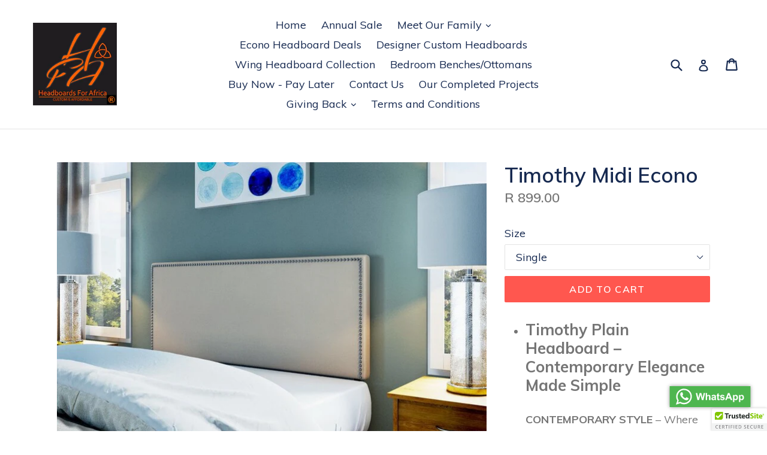

--- FILE ---
content_type: text/html; charset=utf-8
request_url: https://headboardsforafrica.co.za/products/timothy-midi-econo-range
body_size: 60835
content:
<!doctype html>
<!--[if IE 9]> <html class="ie9 no-js" lang="en"> <![endif]-->
<!--[if (gt IE 9)|!(IE)]><!--> <html class="no-js" lang="en"> <!--<![endif]-->
<head>
  <link rel="stylesheet" href="https://obscure-escarpment-2240.herokuapp.com/stylesheets/bcpo-front.css">
  <script>var bcpo_product={"id":6866138791983,"title":"Timothy  Midi Econo","handle":"timothy-midi-econo-range","description":"\u003cul class=\"a-unordered-list a-vertical a-spacing-mini\"\u003e\n\u003cli\u003e\n\u003cdiv class=\"flex basis-auto flex-col -mb-(--composer-overlap-px) [--composer-overlap-px:55px] grow overflow-hidden\"\u003e\n\u003cdiv class=\"relative h-full\"\u003e\n\u003cdiv class=\"flex h-full flex-col overflow-y-auto [scrollbar-gutter:stable_both-edges] @[84rem]\/thread:pt-(--header-height)\"\u003e\n\u003cdiv class=\"@thread-xl\/thread:pt-header-height flex flex-col text-sm pb-25\"\u003e\n\u003carticle class=\"text-token-text-primary w-full\" dir=\"auto\" data-testid=\"conversation-turn-18\" data-scroll-anchor=\"true\"\u003e\n\u003cdiv class=\"text-base my-auto mx-auto pb-10 [--thread-content-margin:--spacing(4)] @[37rem]:[--thread-content-margin:--spacing(6)] @[72rem]:[--thread-content-margin:--spacing(16)] px-(--thread-content-margin)\"\u003e\n\u003cdiv class=\"[--thread-content-max-width:32rem] @[34rem]:[--thread-content-max-width:40rem] @[64rem]:[--thread-content-max-width:48rem] mx-auto flex max-w-(--thread-content-max-width) flex-1 text-base gap-4 md:gap-5 lg:gap-6 group\/turn-messages focus-visible:outline-hidden\" tabindex=\"-1\"\u003e\n\u003cdiv class=\"group\/conversation-turn relative flex w-full min-w-0 flex-col agent-turn\"\u003e\n\u003cdiv class=\"relative flex-col gap-1 md:gap-3\"\u003e\n\u003cdiv class=\"flex max-w-full flex-col grow\"\u003e\n\u003cdiv data-message-author-role=\"assistant\" data-message-id=\"2cce8001-7473-4226-a3d8-294517d0d571\" dir=\"auto\" class=\"min-h-8 text-message relative flex w-full flex-col items-end gap-2 text-start break-words whitespace-normal [.text-message+\u0026amp;]:mt-5\" data-message-model-slug=\"gpt-4o\"\u003e\n\u003cdiv class=\"flex w-full flex-col gap-1 empty:hidden first:pt-[3px]\"\u003e\n\u003cdiv class=\"markdown prose dark:prose-invert w-full break-words light\"\u003e\n\u003ch3 data-start=\"186\" data-end=\"254\"\u003e\u003cstrong data-start=\"190\" data-end=\"254\"\u003eTimothy Plain Headboard – Contemporary Elegance Made Simple\u003c\/strong\u003e\u003c\/h3\u003e\n\u003cp data-start=\"256\" data-end=\"462\"\u003e\u003cstrong data-start=\"256\" data-end=\"278\"\u003eCONTEMPORARY STYLE\u003c\/strong\u003e – Where modern design meets timeless comfort. The \u003cstrong data-start=\"329\" data-end=\"357\"\u003eTimothy  Headboard\u003c\/strong\u003e brings a sense of calm and understated luxury to any bedroom — perfect for a master suite or guest room.\u003c\/p\u003e\n\u003cp data-start=\"464\" data-end=\"768\"\u003eExpertly crafted with attention to detail, this \u003cstrong data-start=\"512\" data-end=\"537\"\u003emidi-height headboard\u003c\/strong\u003e is both elegant and functional, offering long-lasting comfort and a stylish presence. It’s upholstered in your choice of \u003cstrong data-start=\"659\" data-end=\"675\"\u003eplush velvet\u003c\/strong\u003e or \u003cstrong data-start=\"679\" data-end=\"716\"\u003estain-resistant linen-look fabric\u003c\/strong\u003e, combining rich texture with everyday practicality.\u003c\/p\u003e\n\u003cp data-start=\"775\" data-end=\"800\"\u003e✨ \u003cstrong data-start=\"777\" data-end=\"798\"\u003eDesign Highlights\u003c\/strong\u003e\u003c\/p\u003e\n\u003cul data-start=\"801\" data-end=\"1229\"\u003e\n\u003cli data-start=\"801\" data-end=\"922\"\u003e\n\u003cp data-start=\"803\" data-end=\"922\"\u003e\u003cstrong data-start=\"803\" data-end=\"829\"\u003eHand-applied stud trim\u003c\/strong\u003e in \u003cstrong data-start=\"833\" data-end=\"843\"\u003ebronze\u003c\/strong\u003e adds character and edge \u003cem data-start=\"868\" data-end=\"920\"\u003e(Note: stud strips used, not individual nailheads)\u003c\/em\u003e\u003c\/p\u003e\n\u003c\/li\u003e\n\u003cli data-start=\"923\" data-end=\"1009\"\u003e\n\u003cp data-start=\"925\" data-end=\"1009\"\u003eUpholstered in \u003cstrong data-start=\"940\" data-end=\"971\"\u003esoft-touch, stain-resistant\u003c\/strong\u003e fabric — easy to clean and care for\u003c\/p\u003e\n\u003c\/li\u003e\n\u003cli data-start=\"1096\" data-end=\"1164\"\u003e\n\u003cp data-start=\"1098\" data-end=\"1164\"\u003e\u003cstrong data-start=\"1098\" data-end=\"1114\"\u003e60 cm height\u003c\/strong\u003e above the mattress for a bold yet balanced look\u003c\/p\u003e\n\u003c\/li\u003e\n\u003cli data-start=\"1165\" data-end=\"1229\"\u003e\n\u003cp data-start=\"1167\" data-end=\"1229\"\u003eDesigned to complement both \u003cstrong data-start=\"1195\" data-end=\"1229\"\u003emodern and transitional spaces\u003c\/strong\u003e\u003c\/p\u003e\n\u003c\/li\u003e\n\u003c\/ul\u003e\n\u003cp data-start=\"1236\" data-end=\"1260\"\u003e📦 \u003cstrong data-start=\"1239\" data-end=\"1258\"\u003eImportant Notes\u003c\/strong\u003e\u003c\/p\u003e\n\u003cul data-start=\"1261\" data-end=\"1523\"\u003e\n\u003cli data-start=\"1261\" data-end=\"1306\"\u003e\n\u003cp data-start=\"1263\" data-end=\"1306\"\u003eImages are for illustrative purposes only\u003c\/p\u003e\n\u003c\/li\u003e\n\u003cli data-start=\"1307\" data-end=\"1357\"\u003e\n\u003cp data-start=\"1309\" data-end=\"1357\"\u003ePlease specify any custom requests at checkout\u003c\/p\u003e\n\u003c\/li\u003e\n\u003cli data-start=\"1358\" data-end=\"1416\"\u003e\n\u003cp data-start=\"1360\" data-end=\"1416\"\u003eSelect \u003cstrong data-start=\"1367\" data-end=\"1391\"\u003eEcono Range Shipping\u003c\/strong\u003e at checkout (\u003cstrong data-start=\"1405\" data-end=\"1413\"\u003eR200\u003c\/strong\u003e)\u003c\/p\u003e\n\u003c\/li\u003e\n\u003cli data-start=\"1417\" data-end=\"1469\"\u003e\n\u003cp data-start=\"1419\" data-end=\"1469\"\u003e✔ Comes standard with \u003cstrong data-start=\"1441\" data-end=\"1467\"\u003ewall mounting brackets\u003c\/strong\u003e\u003c\/p\u003e\n\u003c\/li\u003e\n\u003cli data-start=\"1470\" data-end=\"1523\"\u003e\n\u003cp data-start=\"1472\" data-end=\"1523\"\u003e❌ \u003cstrong data-start=\"1474\" data-end=\"1495\"\u003eLegs not included\u003c\/strong\u003e – optional extra (\u003cstrong data-start=\"1514\" data-end=\"1522\"\u003eR180\u003c\/strong\u003e)\u003c\/p\u003e\n\u003c\/li\u003e\n\u003c\/ul\u003e\n\u003cbr\u003e\n\u003c\/div\u003e\n\u003c\/div\u003e\n\u003c\/div\u003e\n\u003c\/div\u003e\n\u003cdiv class=\"mx-[var(--mini-thread-content-inset)]\"\u003e\n\u003cdiv class=\"flex min-h-[46px] justify-start\"\u003e\n\u003cdiv class=\"touch:-me-2 touch:-ms-3.5 -ms-2.5 -me-1 flex flex-wrap items-center gap-y-4 p-1 select-none touch:w-[calc(100%+--spacing(3.5))] -mt-1 w-[calc(100%+--spacing(2.5))] duration-[1.5s] focus-within:transition-none hover:transition-none pointer-events-none [mask-image:linear-gradient(to_right,black_33%,transparent_66%)] [mask-size:300%_100%] [mask-position:100%_0%] motion-safe:transition-[mask-position] group-hover\/turn-messages:pointer-events-auto group-hover\/turn-messages:[mask-position:0_0] group-focus-within\/turn-messages:pointer-events-auto group-focus-within\/turn-messages:[mask-position:0_0] has-data-[state=open]:pointer-events-auto has-data-[state=open]:[mask-position:0_0]\"\u003e\n\u003cbutton class=\"text-token-text-secondary hover:bg-token-bg-secondary rounded-lg\" aria-label=\"Copy\" aria-selected=\"false\" data-testid=\"copy-turn-action-button\" data-state=\"closed\"\u003e\u003cspan class=\"touch:w-10 flex h-8 w-8 items-center justify-center\"\u003e\u003csvg width=\"20\" height=\"20\" viewbox=\"0 0 20 20\" fill=\"currentColor\" xmlns=\"http:\/\/www.w3.org\/2000\/svg\" class=\"icon\"\u003e\u003cpath d=\"M12.668 10.667C12.668 9.95614 12.668 9.46258 12.6367 9.0791C12.6137 8.79732 12.5758 8.60761 12.5244 8.46387L12.4688 8.33399C12.3148 8.03193 12.0803 7.77885 11.793 7.60254L11.666 7.53125C11.508 7.45087 11.2963 7.39395 10.9209 7.36328C10.5374 7.33197 10.0439 7.33203 9.33301 7.33203H6.5C5.78896 7.33203 5.29563 7.33195 4.91211 7.36328C4.63016 7.38632 4.44065 7.42413 4.29688 7.47559L4.16699 7.53125C3.86488 7.68518 3.61186 7.9196 3.43555 8.20703L3.36524 8.33399C3.28478 8.49198 3.22795 8.70352 3.19727 9.0791C3.16595 9.46259 3.16504 9.95611 3.16504 10.667V13.5C3.16504 14.211 3.16593 14.7044 3.19727 15.0879C3.22797 15.4636 3.28473 15.675 3.36524 15.833L3.43555 15.959C3.61186 16.2466 3.86474 16.4807 4.16699 16.6348L4.29688 16.6914C4.44063 16.7428 4.63025 16.7797 4.91211 16.8027C5.29563 16.8341 5.78896 16.835 6.5 16.835H9.33301C10.0439 16.835 10.5374 16.8341 10.9209 16.8027C11.2965 16.772 11.508 16.7152 11.666 16.6348L11.793 16.5645C12.0804 16.3881 12.3148 16.1351 12.4688 15.833L12.5244 15.7031C12.5759 15.5594 12.6137 15.3698 12.6367 15.0879C12.6681 14.7044 12.668 14.211 12.668 13.5V10.667ZM13.998 12.665C14.4528 12.6634 14.8011 12.6602 15.0879 12.6367C15.4635 12.606 15.675 12.5492 15.833 12.4688L15.959 12.3975C16.2466 12.2211 16.4808 11.9682 16.6348 11.666L16.6914 11.5361C16.7428 11.3924 16.7797 11.2026 16.8027 10.9209C16.8341 10.5374 16.835 10.0439 16.835 9.33301V6.5C16.835 5.78896 16.8341 5.29563 16.8027 4.91211C16.7797 4.63025 16.7428 4.44063 16.6914 4.29688L16.6348 4.16699C16.4807 3.86474 16.2466 3.61186 15.959 3.43555L15.833 3.36524C15.675 3.28473 15.4636 3.22797 15.0879 3.19727C14.7044 3.16593 14.211 3.16504 13.5 3.16504H10.667C9.9561 3.16504 9.46259 3.16595 9.0791 3.19727C8.79739 3.22028 8.6076 3.2572 8.46387 3.30859L8.33399 3.36524C8.03176 3.51923 7.77886 3.75343 7.60254 4.04102L7.53125 4.16699C7.4508 4.32498 7.39397 4.53655 7.36328 4.91211C7.33985 5.19893 7.33562 5.54719 7.33399 6.00195H9.33301C10.022 6.00195 10.5791 6.00131 11.0293 6.03809C11.4873 6.07551 11.8937 6.15471 12.2705 6.34668L12.4883 6.46875C12.984 6.7728 13.3878 7.20854 13.6533 7.72949L13.7197 7.87207C13.8642 8.20859 13.9292 8.56974 13.9619 8.9707C13.9987 9.42092 13.998 9.97799 13.998 10.667V12.665ZM18.165 9.33301C18.165 10.022 18.1657 10.5791 18.1289 11.0293C18.0961 11.4302 18.0311 11.7914 17.8867 12.1279L17.8203 12.2705C17.5549 12.7914 17.1509 13.2272 16.6553 13.5313L16.4365 13.6533C16.0599 13.8452 15.6541 13.9245 15.1963 13.9619C14.8593 13.9895 14.4624 13.9935 13.9951 13.9951C13.9935 14.4624 13.9895 14.8593 13.9619 15.1963C13.9292 15.597 13.864 15.9576 13.7197 16.2939L13.6533 16.4365C13.3878 16.9576 12.9841 17.3941 12.4883 17.6982L12.2705 17.8203C11.8937 18.0123 11.4873 18.0915 11.0293 18.1289C10.5791 18.1657 10.022 18.165 9.33301 18.165H6.5C5.81091 18.165 5.25395 18.1657 4.80371 18.1289C4.40306 18.0962 4.04235 18.031 3.70606 17.8867L3.56348 17.8203C3.04244 17.5548 2.60585 17.151 2.30176 16.6553L2.17969 16.4365C1.98788 16.0599 1.90851 15.6541 1.87109 15.1963C1.83431 14.746 1.83496 14.1891 1.83496 13.5V10.667C1.83496 9.978 1.83432 9.42091 1.87109 8.9707C1.90851 8.5127 1.98772 8.10625 2.17969 7.72949L2.30176 7.51172C2.60586 7.0159 3.04236 6.6122 3.56348 6.34668L3.70606 6.28027C4.04237 6.136 4.40303 6.07083 4.80371 6.03809C5.14051 6.01057 5.53708 6.00551 6.00391 6.00391C6.00551 5.53708 6.01057 5.14051 6.03809 4.80371C6.0755 4.34588 6.15483 3.94012 6.34668 3.56348L6.46875 3.34473C6.77282 2.84912 7.20856 2.44514 7.72949 2.17969L7.87207 2.11328C8.20855 1.96886 8.56979 1.90385 8.9707 1.87109C9.42091 1.83432 9.978 1.83496 10.667 1.83496H13.5C14.1891 1.83496 14.746 1.83431 15.1963 1.87109C15.6541 1.90851 16.0599 1.98788 16.4365 2.17969L16.6553 2.30176C17.151 2.60585 17.5548 3.04244 17.8203 3.56348L17.8867 3.70606C18.031 4.04235 18.0962 4.40306 18.1289 4.80371C18.1657 5.25395 18.165 5.81091 18.165 6.5V9.33301Z\"\u003e\u003c\/path\u003e\u003c\/svg\u003e\u003c\/span\u003e\u003c\/button\u003e\n\u003cdiv data-quillbot-humanize-button=\"true\"\u003e\u003cbutton class=\"text-token-text-secondary hover:bg-token-bg-secondary rounded-lg\" aria-label=\"Good response\" aria-selected=\"false\" data-testid=\"quillbot-humanize-button\" data-state=\"closed\" type=\"button\"\u003e\u003cspan class=\"touch:w-10 flex h-8 w-8 items-center justify-center\"\u003e \u003csvg width=\"24\" height=\"24\" viewbox=\"0 0 24 24\" fill=\"none\" xmlns=\"http:\/\/www.w3.org\/2000\/svg\"\u003e\n        \u003cpath d=\"M15 18.25C15 18.6642 14.6642 19 14.25 19C13.8358 19 13.5 18.6642 13.5 18.25V17.5C13.5 16.9588 13.959 16.5154 14.5 16.5C15.161 16.4817 16.5 16.5 16.5 16.5V14.5C16.5 13.9477 16.9034 13.5 17.4557 13.5H18.4974C18.4134 13.1719 18.2181 12.7905 18.0223 12.4082C17.7615 11.8988 17.5 11.388 17.5 11C17.5 8 15.4817 5.5 12 5.5C8.3559 5.5 6.5 8.02266 6.5 10.4286C6.5 11.5271 6.91592 12.1868 7.56539 13.0244C7.62766 13.1047 7.69449 13.1889 7.76457 13.2772C8.39544 14.0719 9.28975 15.1984 9.48879 16.8169C9.55427 17.3494 9.55102 17.9419 9.53754 18.3599C9.5259 18.721 9.22468 19 8.86348 19H8.75224C8.34783 19 8.02892 18.6532 8.0402 18.2489C8.04243 18.1691 8.04409 18.0857 8.04489 18C8.04794 17.6722 8.0384 17.3122 8 17C7.85516 15.8222 7.22715 15.0229 6.58288 14.2029C5.80333 13.2108 5 12.1884 5 10.4286C5 7.21429 7.50757 4 12 4C16.1624 4 19 7.5 19 11C19 11.1861 19.2216 11.751 19.4561 12.3489C19.7198 13.0212 20 13.7354 20 14C20 14.5 19.6844 15 19 15H18V16.5C18 17.5714 17.5 18 16.5 18C15.746 17.9896 15 18 15 18V18.25Z\" fill=\"currentColor\"\u003e\u003c\/path\u003e\n        \u003cpath d=\"M9.5 11C9.65633 11 9.80708 10.9761 9.94878 10.9317L11.2514 12.6685C11.0926 12.9065 11 13.1924 11 13.5C11 14.3284 11.6716 15 12.5 15C13.3284 15 14 14.3284 14 13.5C14 13.0955 13.8399 12.7285 13.5797 12.4587L14.3147 10.9887C14.3754 10.9961 14.4373 11 14.5 11C15.3284 11 16 10.3284 16 9.5C16 8.67157 15.3284 8 14.5 8C13.8469 8 13.2913 8.4174 13.0854 9H10.9146C10.7087 8.4174 10.1531 8 9.5 8C8.67157 8 8 8.67157 8 9.5C8 10.3284 8.67157 11 9.5 11ZM9.5 10C9.77614 10 10 9.77614 10 9.5C10 9.22386 9.77614 9 9.5 9C9.22386 9 9 9.22386 9 9.5C9 9.77614 9.22386 10 9.5 10ZM12.0512 12.0683L10.7486 10.3315C10.8169 10.2292 10.8729 10.118 10.9146 10H13.0854C13.1576 10.2044 13.2729 10.3885 13.4203 10.5413L12.6853 12.0113C12.6246 12.0039 12.5627 12 12.5 12C12.3437 12 12.1929 12.0239 12.0512 12.0683ZM14.5 10C14.7761 10 15 9.77614 15 9.5C15 9.22386 14.7761 9 14.5 9C14.2239 9 14 9.22386 14 9.5C14 9.77614 14.2239 10 14.5 10ZM13 13.5C13 13.7761 12.7761 14 12.5 14C12.2239 14 12 13.7761 12 13.5C12 13.2239 12.2239 13 12.5 13C12.7761 13 13 13.2239 13 13.5Z\" fill=\"currentColor\"\u003e\u003c\/path\u003e\n      \u003c\/svg\u003e \u003c\/span\u003e\u003c\/button\u003e\u003c\/div\u003e\n\u003cbutton class=\"text-token-text-secondary hover:bg-token-bg-secondary rounded-lg\" aria-label=\"Good response\" aria-selected=\"false\" data-testid=\"good-response-turn-action-button\" data-state=\"closed\"\u003e\u003cspan class=\"touch:w-10 flex h-8 w-8 items-center justify-center\"\u003e\u003csvg width=\"20\" height=\"20\" viewbox=\"0 0 20 20\" fill=\"currentColor\" xmlns=\"http:\/\/www.w3.org\/2000\/svg\" class=\"icon\"\u003e\u003cpath d=\"M10.9153 1.83987L11.2942 1.88772L11.4749 1.91507C13.2633 2.24201 14.4107 4.01717 13.9749 5.78225L13.9261 5.95901L13.3987 7.6719C13.7708 7.67575 14.0961 7.68389 14.3792 7.70608C14.8737 7.74486 15.3109 7.82759 15.7015 8.03323L15.8528 8.11819C16.5966 8.56353 17.1278 9.29625 17.3167 10.1475L17.347 10.3096C17.403 10.69 17.3647 11.0832 17.2835 11.5098C17.2375 11.7517 17.1735 12.0212 17.096 12.3233L16.8255 13.3321L16.4456 14.7276C16.2076 15.6001 16.0438 16.2356 15.7366 16.7305L15.595 16.9346C15.2989 17.318 14.9197 17.628 14.4866 17.8408L14.2982 17.9258C13.6885 18.1774 12.9785 18.1651 11.9446 18.1651H7.33331C6.64422 18.1651 6.08726 18.1657 5.63702 18.1289C5.23638 18.0962 4.87565 18.031 4.53936 17.8867L4.39679 17.8203C3.87576 17.5549 3.43916 17.151 3.13507 16.6553L3.013 16.4366C2.82119 16.0599 2.74182 15.6541 2.7044 15.1963C2.66762 14.7461 2.66827 14.1891 2.66827 13.5V11.667C2.66827 10.9349 2.66214 10.4375 2.77569 10.0137L2.83722 9.81253C3.17599 8.81768 3.99001 8.05084 5.01397 7.77639L5.17706 7.73928C5.56592 7.66435 6.02595 7.66799 6.66632 7.66799C6.9429 7.66799 7.19894 7.52038 7.33624 7.2803L10.2562 2.16995L10.3118 2.08792C10.4544 1.90739 10.6824 1.81092 10.9153 1.83987ZM7.33136 14.167C7.33136 14.9841 7.33714 15.2627 7.39386 15.4746L7.42999 15.5918C7.62644 16.1686 8.09802 16.6134 8.69171 16.7725L8.87042 16.8067C9.07652 16.8323 9.38687 16.835 10.0003 16.835H11.9446C13.099 16.835 13.4838 16.8228 13.7903 16.6963L13.8997 16.6465C14.1508 16.5231 14.3716 16.3444 14.5433 16.1221L14.6155 16.0166C14.7769 15.7552 14.8968 15.3517 15.1624 14.378L15.5433 12.9824L15.8079 11.9922C15.8804 11.7102 15.9368 11.4711 15.9769 11.2608C16.0364 10.948 16.0517 10.7375 16.0394 10.5791L16.0179 10.4356C15.9156 9.97497 15.641 9.57381 15.2542 9.31253L15.0814 9.20999C14.9253 9.12785 14.6982 9.06544 14.2747 9.03225C13.8477 8.99881 13.2923 8.99807 12.5003 8.99807C12.2893 8.99807 12.0905 8.89822 11.9651 8.72854C11.8398 8.55879 11.8025 8.33942 11.8646 8.13772L12.6556 5.56741L12.7054 5.36331C12.8941 4.35953 12.216 3.37956 11.1878 3.2178L8.49054 7.93948C8.23033 8.39484 7.81431 8.72848 7.33136 8.88967V14.167ZM3.99835 13.5C3.99835 14.2111 3.99924 14.7044 4.03058 15.0879C4.06128 15.4636 4.11804 15.675 4.19854 15.833L4.26886 15.959C4.44517 16.2466 4.69805 16.4808 5.0003 16.6348L5.13019 16.6905C5.27397 16.7419 5.46337 16.7797 5.74542 16.8028C5.97772 16.8217 6.25037 16.828 6.58722 16.8311C6.41249 16.585 6.27075 16.3136 6.1712 16.0215L6.10968 15.8194C5.99614 15.3956 6.00128 14.899 6.00128 14.167V9.00296C5.79386 9.0067 5.65011 9.01339 5.53741 9.02737L5.3587 9.06057C4.76502 9.21965 4.29247 9.66448 4.09601 10.2412L4.06085 10.3584C4.00404 10.5705 3.99835 10.8493 3.99835 11.667V13.5Z\"\u003e\u003c\/path\u003e\u003c\/svg\u003e\u003c\/span\u003e\u003c\/button\u003e\u003cbutton class=\"text-token-text-secondary hover:bg-token-bg-secondary rounded-lg\" aria-label=\"Bad response\" aria-selected=\"false\" data-testid=\"bad-response-turn-action-button\" data-state=\"closed\"\u003e\u003cspan class=\"touch:w-10 flex h-8 w-8 items-center justify-center\"\u003e\u003csvg width=\"20\" height=\"20\" viewbox=\"0 0 20 20\" fill=\"currentColor\" xmlns=\"http:\/\/www.w3.org\/2000\/svg\" class=\"icon\"\u003e\u003cpath d=\"M12.6687 5.83304C12.6687 5.22006 12.6649 4.91019 12.6394 4.70413L12.6062 4.52542C12.4471 3.93179 12.0022 3.45922 11.4255 3.26272L11.3083 3.22757C11.0963 3.17075 10.8175 3.16507 9.99974 3.16507H8.0554C7.04558 3.16507 6.62456 3.17475 6.32982 3.26175L6.2097 3.30374C5.95005 3.41089 5.71908 3.57635 5.53392 3.78616L5.45677 3.87796C5.30475 4.0748 5.20336 4.33135 5.03392 4.91702L4.83763 5.6221L4.45677 7.01761C4.24829 7.78204 4.10326 8.31846 4.02318 8.73929C3.94374 9.15672 3.94298 9.39229 3.98119 9.56448L4.03587 9.75784C4.18618 10.1996 4.50043 10.5702 4.91771 10.7901L5.05052 10.8477C5.20009 10.9014 5.40751 10.9429 5.72533 10.9678C6.15231 11.0012 6.70771 11.002 7.49974 11.002C7.71076 11.002 7.90952 11.1018 8.0349 11.2715C8.14465 11.4201 8.18683 11.6067 8.15404 11.7862L8.13548 11.8623L7.34447 14.4326C7.01523 15.5033 7.71404 16.6081 8.81126 16.7813L11.5095 12.0606L11.5827 11.9405C11.8445 11.5461 12.2289 11.2561 12.6687 11.1094V5.83304ZM17.3318 8.33304C17.3318 8.97366 17.3364 9.43432 17.2615 9.82327L17.2234 9.98538C16.949 11.0094 16.1821 11.8233 15.1872 12.1621L14.9861 12.2237C14.5624 12.3372 14.0656 12.3321 13.3337 12.3321C13.0915 12.3321 12.8651 12.4453 12.7204 12.6348L12.6638 12.7198L9.74388 17.8301C9.61066 18.0631 9.35005 18.1935 9.08372 18.1602L8.70579 18.1123C6.75379 17.8682 5.49542 15.9213 6.07396 14.041L6.60033 12.3272C6.22861 12.3233 5.90377 12.3161 5.62083 12.294C5.18804 12.26 4.79914 12.1931 4.44701 12.0391L4.29857 11.9668C3.52688 11.5605 2.95919 10.8555 2.72533 10.0205L2.68333 9.85257C2.58769 9.42154 2.62379 8.97768 2.71654 8.49026C2.80865 8.00634 2.97082 7.41139 3.17357 6.668L3.55443 5.27249L3.74583 4.58011C3.9286 3.94171 4.10186 3.45682 4.40404 3.06546L4.53685 2.9053C4.85609 2.54372 5.25433 2.25896 5.70189 2.07425L5.93626 1.99222C6.49455 1.82612 7.15095 1.83499 8.0554 1.83499H12.6667C13.3558 1.83499 13.9128 1.83434 14.363 1.87112C14.8208 1.90854 15.2266 1.98789 15.6033 2.17972L15.821 2.30179C16.317 2.6059 16.7215 3.04226 16.987 3.56351L17.0535 3.70608C17.1977 4.04236 17.2629 4.40311 17.2956 4.80374C17.3324 5.25398 17.3318 5.81094 17.3318 6.50003V8.33304ZM13.9978 10.9961C14.3321 10.9901 14.5013 10.977 14.6413 10.9395L14.7585 10.9033C15.3353 10.7069 15.7801 10.2353 15.9392 9.64163L15.9724 9.46292C15.998 9.25682 16.0017 8.94657 16.0017 8.33304V6.50003C16.0017 5.78899 16.0008 5.29566 15.9695 4.91214C15.9464 4.6301 15.9086 4.44069 15.8572 4.2969L15.8015 4.16702C15.6475 3.86478 15.4133 3.6119 15.1257 3.43558L14.9997 3.36526C14.8418 3.28477 14.6302 3.228 14.2546 3.19729C14.0221 3.1783 13.7491 3.17109 13.4118 3.168C13.6267 3.47028 13.7914 3.81126 13.8904 4.18069L13.9275 4.34378C13.981 4.62163 13.9947 4.93582 13.9978 5.3262V10.9961Z\"\u003e\u003c\/path\u003e\u003c\/svg\u003e\u003c\/span\u003e\u003c\/button\u003e\u003cbutton class=\"text-token-text-secondary hover:bg-token-bg-secondary rounded-lg\" aria-label=\"Read aloud\" aria-selected=\"false\" data-testid=\"voice-play-turn-action-button\" data-state=\"closed\"\u003e\u003cspan class=\"touch:w-10 flex h-8 w-8 items-center justify-center\"\u003e\u003csvg width=\"20\" height=\"20\" viewbox=\"0 0 20 20\" fill=\"currentColor\" xmlns=\"http:\/\/www.w3.org\/2000\/svg\" class=\"icon\"\u003e\u003cpath d=\"M9.75122 4.09203C9.75122 3.61482 9.21964 3.35044 8.84399 3.60277L8.77173 3.66039L6.55396 5.69262C6.05931 6.14604 5.43173 6.42255 4.7688 6.48461L4.48267 6.49828C3.52474 6.49851 2.74829 7.27565 2.74829 8.23363V11.7668C2.74829 12.7248 3.52474 13.501 4.48267 13.5012C5.24935 13.5012 5.98874 13.7889 6.55396 14.3069L8.77173 16.3401L8.84399 16.3967C9.21966 16.6493 9.75122 16.3858 9.75122 15.9084V4.09203ZM17.2483 10.0002C17.2483 8.67623 16.9128 7.43233 16.3235 6.34691L17.4924 5.71215C18.1849 6.9875 18.5784 8.4491 18.5784 10.0002C18.5783 11.5143 18.2033 12.9429 17.5413 14.1965C17.3697 14.5212 16.9675 14.6453 16.6428 14.4739C16.3182 14.3023 16.194 13.9001 16.3655 13.5754C16.9288 12.5086 17.2483 11.2927 17.2483 10.0002ZM13.9182 10.0002C13.9182 9.1174 13.6268 8.30445 13.135 7.64965L14.1985 6.85082C14.8574 7.72804 15.2483 8.81952 15.2483 10.0002L15.2336 10.3938C15.166 11.3044 14.8657 12.1515 14.3918 12.8743L14.3069 12.9797C14.0889 13.199 13.7396 13.2418 13.4709 13.0657C13.164 12.8643 13.0784 12.4528 13.2795 12.1457L13.4231 11.9084C13.6935 11.4246 13.8643 10.8776 13.9075 10.2942L13.9182 10.0002ZM13.2678 6.71801C13.5615 6.49772 13.978 6.55727 14.1985 6.85082L13.135 7.64965C12.9144 7.35599 12.9742 6.93858 13.2678 6.71801ZM16.5911 5.44555C16.9138 5.27033 17.3171 5.38949 17.4924 5.71215L16.3235 6.34691C16.1483 6.02419 16.2684 5.62081 16.5911 5.44555ZM11.0813 15.9084C11.0813 17.5226 9.22237 18.3912 7.9895 17.4202L7.87231 17.3205L5.65552 15.2873C5.33557 14.9941 4.91667 14.8313 4.48267 14.8313C2.7902 14.8311 1.41821 13.4594 1.41821 11.7668V8.23363C1.41821 6.54111 2.7902 5.16843 4.48267 5.1682L4.64478 5.16039C5.02003 5.12526 5.37552 4.96881 5.65552 4.71215L7.87231 2.67992L7.9895 2.58031C9.22237 1.60902 11.0813 2.47773 11.0813 4.09203V15.9084Z\"\u003e\u003c\/path\u003e\u003c\/svg\u003e\u003c\/span\u003e\u003c\/button\u003e\u003cbutton class=\"text-token-text-secondary hover:bg-token-bg-secondary rounded-lg\" aria-label=\"Edit in canvas\" aria-selected=\"false\" data-state=\"closed\"\u003e\u003cspan class=\"touch:w-10 flex h-8 w-8 items-center justify-center\"\u003e\u003csvg width=\"20\" height=\"20\" viewbox=\"0 0 20 20\" fill=\"currentColor\" xmlns=\"http:\/\/www.w3.org\/2000\/svg\" class=\"icon\"\u003e\u003cpath d=\"M12.0303 4.11328C13.4406 2.70317 15.7275 2.70305 17.1377 4.11328C18.5474 5.52355 18.5476 7.81057 17.1377 9.2207L10.8457 15.5117C10.522 15.8354 10.2868 16.0723 10.0547 16.2627L9.82031 16.4395C9.61539 16.5794 9.39783 16.7003 9.1709 16.7998L8.94141 16.8916C8.75976 16.9582 8.57206 17.0072 8.35547 17.0518L7.59082 17.1865L5.19727 17.5859C5.05455 17.6097 4.90286 17.6358 4.77441 17.6455C4.67576 17.653 4.54196 17.6555 4.39648 17.6201L4.24707 17.5703C4.02415 17.4746 3.84119 17.3068 3.72559 17.0957L3.67969 17.0029C3.59322 16.8013 3.59553 16.6073 3.60547 16.4756C3.61519 16.3473 3.6403 16.1963 3.66406 16.0537L4.06348 13.6602C4.1638 13.0582 4.22517 12.6732 4.3584 12.3096L4.45117 12.0791C4.55073 11.8521 4.67152 11.6346 4.81152 11.4297L4.9873 11.1953C5.17772 10.9632 5.4146 10.728 5.73828 10.4043L12.0303 4.11328ZM6.67871 11.3447C6.32926 11.6942 6.14542 11.8803 6.01953 12.0332L5.90918 12.1797C5.81574 12.3165 5.73539 12.4618 5.66895 12.6133L5.60742 12.7666C5.52668 12.9869 5.48332 13.229 5.375 13.8789L4.97656 16.2725L4.97559 16.2744H4.97852L7.37207 15.875L8.08887 15.749C8.25765 15.7147 8.37336 15.6839 8.4834 15.6436L8.63672 15.5811C8.78817 15.5146 8.93356 15.4342 9.07031 15.3408L9.2168 15.2305C9.36965 15.1046 9.55583 14.9207 9.90527 14.5713L14.8926 9.58301L11.666 6.35742L6.67871 11.3447ZM16.1963 5.05371C15.3054 4.16304 13.8616 4.16305 12.9707 5.05371L12.6074 5.41602L15.833 8.64258L16.1963 8.2793C17.0869 7.38845 17.0869 5.94456 16.1963 5.05371Z\"\u003e\u003c\/path\u003e\u003cpath d=\"M4.58301 1.7832C4.72589 1.7832 4.84877 1.88437 4.87695 2.02441C4.99384 2.60873 5.22432 3.11642 5.58398 3.50391C5.94115 3.88854 6.44253 4.172 7.13281 4.28711C7.27713 4.3114 7.38267 4.43665 7.38281 4.58301C7.38281 4.7295 7.27723 4.8546 7.13281 4.87891C6.44249 4.99401 5.94116 5.27746 5.58398 5.66211C5.26908 6.00126 5.05404 6.43267 4.92676 6.92676L4.87695 7.1416C4.84891 7.28183 4.72601 7.38281 4.58301 7.38281C4.44013 7.38267 4.31709 7.28173 4.28906 7.1416C4.17212 6.55728 3.94179 6.04956 3.58203 5.66211C3.22483 5.27757 2.72347 4.99395 2.0332 4.87891C1.88897 4.85446 1.7832 4.72938 1.7832 4.58301C1.78335 4.43673 1.88902 4.3115 2.0332 4.28711C2.72366 4.17203 3.22481 3.88861 3.58203 3.50391C3.94186 3.11638 4.17214 2.60888 4.28906 2.02441L4.30371 1.97363C4.34801 1.86052 4.45804 1.78333 4.58301 1.7832Z\"\u003e\u003c\/path\u003e\u003c\/svg\u003e\u003c\/span\u003e\u003c\/button\u003e\u003cbutton class=\"text-token-text-secondary hover:bg-token-bg-secondary rounded-lg\" aria-label=\"Share\" aria-selected=\"false\" data-state=\"closed\"\u003e\u003cspan class=\"touch:w-10 flex h-8 w-8 items-center justify-center\"\u003e\u003csvg width=\"20\" height=\"20\" viewbox=\"0 0 20 20\" fill=\"currentColor\" xmlns=\"http:\/\/www.w3.org\/2000\/svg\" class=\"icon\"\u003e\u003cpath d=\"M2.66821 12.6663V12.5003C2.66821 12.1331 2.96598 11.8353 3.33325 11.8353C3.70052 11.8353 3.99829 12.1331 3.99829 12.5003V12.6663C3.99829 13.3772 3.9992 13.8707 4.03052 14.2542C4.0612 14.6298 4.11803 14.8413 4.19849 14.9993L4.2688 15.1263C4.44511 15.4137 4.69813 15.6481 5.00024 15.8021L5.13013 15.8577C5.2739 15.9092 5.46341 15.947 5.74536 15.97C6.12888 16.0014 6.62221 16.0013 7.33325 16.0013H12.6663C13.3771 16.0013 13.8707 16.0014 14.2542 15.97C14.6295 15.9394 14.8413 15.8825 14.9993 15.8021L15.1262 15.7308C15.4136 15.5545 15.6481 15.3014 15.802 14.9993L15.8577 14.8695C15.9091 14.7257 15.9469 14.536 15.97 14.2542C16.0013 13.8707 16.0012 13.3772 16.0012 12.6663V12.5003C16.0012 12.1332 16.2991 11.8355 16.6663 11.8353C17.0335 11.8353 17.3313 12.1331 17.3313 12.5003V12.6663C17.3313 13.3553 17.3319 13.9124 17.2952 14.3626C17.2624 14.7636 17.1974 15.1247 17.053 15.4613L16.9866 15.6038C16.7211 16.1248 16.3172 16.5605 15.8215 16.8646L15.6038 16.9866C15.227 17.1786 14.8206 17.2578 14.3625 17.2952C13.9123 17.332 13.3553 17.3314 12.6663 17.3314H7.33325C6.64416 17.3314 6.0872 17.332 5.63696 17.2952C5.23642 17.2625 4.87552 17.1982 4.53931 17.054L4.39673 16.9866C3.87561 16.7211 3.43911 16.3174 3.13501 15.8216L3.01294 15.6038C2.82097 15.2271 2.74177 14.8206 2.70435 14.3626C2.66758 13.9124 2.66821 13.3553 2.66821 12.6663ZM9.33521 12.5003V4.9388L7.13696 7.13704C6.87732 7.39668 6.45625 7.39657 6.19653 7.13704C5.93684 6.87734 5.93684 6.45631 6.19653 6.19661L9.52954 2.86263L9.6311 2.77962C9.73949 2.70742 9.86809 2.66829 10.0002 2.66829C10.1763 2.66838 10.3454 2.73819 10.47 2.86263L13.804 6.19661C14.0633 6.45628 14.0634 6.87744 13.804 7.13704C13.5443 7.39674 13.1222 7.39674 12.8625 7.13704L10.6653 4.93977V12.5003C10.6651 12.8673 10.3673 13.1652 10.0002 13.1654C9.63308 13.1654 9.33538 12.8674 9.33521 12.5003Z\"\u003e\u003c\/path\u003e\u003c\/svg\u003e\u003c\/span\u003e\u003c\/button\u003e\n\u003cdiv class=\"flex items-center\"\u003e\n\u003csvg width=\"20\" height=\"20\" viewbox=\"0 0 20 20\" fill=\"currentColor\" xmlns=\"http:\/\/www.w3.org\/2000\/svg\" class=\"icon\"\u003e\u003cpath d=\"M3.502 16.6663V13.3333C3.502 12.9661 3.79977 12.6683 4.16704 12.6683H7.50004L7.63383 12.682C7.93691 12.7439 8.16508 13.0119 8.16508 13.3333C8.16508 13.6547 7.93691 13.9227 7.63383 13.9847L7.50004 13.9984H5.47465C6.58682 15.2249 8.21842 16.0013 10 16.0013C13.06 16.0012 15.5859 13.711 15.9551 10.7513L15.9854 10.6195C16.0845 10.3266 16.3785 10.1334 16.6973 10.1732C17.0617 10.2186 17.3198 10.551 17.2745 10.9154L17.2247 11.2523C16.6301 14.7051 13.6224 17.3313 10 17.3314C8.01103 17.3314 6.17188 16.5383 4.83208 15.2474V16.6663C4.83208 17.0335 4.53411 17.3311 4.16704 17.3314C3.79977 17.3314 3.502 17.0336 3.502 16.6663ZM4.04497 9.24935C3.99936 9.61353 3.66701 9.87178 3.30278 9.8265C2.93833 9.78105 2.67921 9.44876 2.72465 9.08431L4.04497 9.24935ZM10 2.66829C11.9939 2.66833 13.8372 3.46551 15.1778 4.76204V3.33333C15.1778 2.96616 15.4757 2.66844 15.8428 2.66829C16.2101 2.66829 16.5079 2.96606 16.5079 3.33333V6.66634C16.5079 7.03361 16.2101 7.33138 15.8428 7.33138H12.5098C12.1425 7.33138 11.8448 7.03361 11.8448 6.66634C11.8449 6.29922 12.1426 6.0013 12.5098 6.0013H14.5254C13.4133 4.77488 11.7816 3.99841 10 3.99837C6.93998 3.99837 4.41406 6.28947 4.04497 9.24935L3.38481 9.16634L2.72465 9.08431C3.17574 5.46702 6.26076 2.66829 10 2.66829Z\"\u003e\u003c\/path\u003e\u003c\/svg\u003e\u003csvg width=\"16\" height=\"16\" viewbox=\"0 0 16 16\" fill=\"currentColor\" xmlns=\"http:\/\/www.w3.org\/2000\/svg\" class=\"icon-sm\"\u003e\u003cpath d=\"M12.1338 5.94433C12.3919 5.77382 12.7434 5.80202 12.9707 6.02929C13.1979 6.25656 13.2261 6.60807 13.0556 6.8662L12.9707 6.9707L8.47067 11.4707C8.21097 11.7304 7.78896 11.7304 7.52926 11.4707L3.02926 6.9707L2.9443 6.8662C2.77379 6.60807 2.80199 6.25656 3.02926 6.02929C3.25653 5.80202 3.60804 5.77382 3.86617 5.94433L3.97067 6.02929L7.99996 10.0586L12.0293 6.02929L12.1338 5.94433Z\"\u003e\u003c\/path\u003e\u003c\/svg\u003e\n\u003c\/div\u003e\n\u003cspan class=\"\" data-state=\"closed\"\u003e\u003cbutton class=\"cursor-pointer text-token-text-secondary hover:bg-token-bg-secondary touch:px-2.5 h-[30px] rounded-md px-1.5\" aria-label=\"Switch model\" type=\"button\" id=\"radix-«r9h»\" aria-haspopup=\"menu\" aria-expanded=\"false\" data-state=\"closed\"\u003e\u003c\/button\u003e\u003c\/span\u003e\n\u003c\/div\u003e\n\u003c\/div\u003e\n\u003c\/div\u003e\n\u003cdiv class=\"mt-3 w-full empty:hidden\"\u003e\n\u003cdiv class=\"text-center\"\u003e\u003cbr\u003e\u003c\/div\u003e\n\u003c\/div\u003e\n\u003c\/div\u003e\n\u003cdiv class=\"aria-live=polite absolute\"\u003e\n\u003cdiv class=\"flex items-center justify-center\"\u003e\u003cspan class=\"flex items-center gap-1.5 select-none\"\u003e\u003csvg width=\"20\" height=\"20\" viewbox=\"0 0 20 20\" fill=\"currentColor\" xmlns=\"http:\/\/www.w3.org\/2000\/svg\" class=\"icon\"\u003e\u003cpath d=\"M6.24992 11.0417C6.65578 11.0417 7.04227 10.9587 7.39339 10.809C7.05099 11.7065 6.35374 12.9827 5.29864 13.1333C4.84303 13.1985 4.52644 13.6206 4.59153 14.0762C4.65662 14.5318 5.07873 14.8484 5.53434 14.7832C7.66169 14.4794 8.93792 12.0592 9.30742 10.1591C9.50975 9.11833 9.48792 7.98412 9.04084 7.03938C8.53525 5.97097 7.43538 5.20335 6.23748 5.20834C4.63238 5.21504 3.33325 6.5183 3.33325 8.12498C3.33325 9.73583 4.63909 11.0417 6.24992 11.0417Z\"\u003e\u003c\/path\u003e\u003cpath d=\"M13.4832 11.0417C13.889 11.0417 14.2755 10.9587 14.6267 10.809C14.2843 11.7065 13.587 12.9827 12.5319 13.1333C12.0763 13.1985 11.7597 13.6206 11.8248 14.0762C11.8899 14.5318 12.312 14.8484 12.7676 14.7832C14.8949 14.4794 16.1712 12.0592 16.5407 10.1591C16.743 9.11833 16.7212 7.98412 16.2741 7.03938C15.7685 5.97097 14.6687 5.20335 13.4708 5.20834C11.8656 5.21504 10.5665 6.5183 10.5665 8.12498C10.5665 9.73583 11.8724 11.0417 13.4832 11.0417Z\"\u003e\u003c\/path\u003e\u003c\/svg\u003e\u003cspan class=\"sr-only whitespace-nowrap! md:not-sr-only\"\u003eAsk ChatGPT\u003c\/span\u003e\u003c\/span\u003e\u003c\/div\u003e\n\u003c\/div\u003e\n\u003c\/div\u003e\n\u003c\/div\u003e\n\u003c\/div\u003e\n\u003c\/article\u003e\n\u003cdiv aria-hidden=\"true\" data-edge=\"true\" class=\"pointer-events-none h-px w-px\"\u003e\u003cbr\u003e\u003c\/div\u003e\n\u003cdiv\u003e\u003cbr\u003e\u003c\/div\u003e\n\u003cdiv\u003e\u003cbutton class=\"cursor-pointer absolute z-10 rounded-full bg-clip-padding border text-token-text-secondary border-token-border-default end-1\/2 translate-x-1\/2 bg-token-main-surface-primary w-8 h-8 flex items-center justify-center bottom-[calc(var(--composer-overlap-px)+--spacing(6))]\"\u003e\u003csvg width=\"20\" height=\"20\" viewbox=\"0 0 20 20\" fill=\"currentColor\" xmlns=\"http:\/\/www.w3.org\/2000\/svg\" class=\"icon text-token-text-primary\"\u003e\u003cpath d=\"M9.33468 3.33333C9.33468 2.96617 9.6326 2.66847 9.99972 2.66829C10.367 2.66829 10.6648 2.96606 10.6648 3.33333V15.0609L15.363 10.3626L15.4675 10.2777C15.7255 10.1074 16.0762 10.1357 16.3034 10.3626C16.5631 10.6223 16.5631 11.0443 16.3034 11.304L10.4704 17.137C10.2108 17.3967 9.7897 17.3966 9.52999 17.137L3.69601 11.304L3.61105 11.1995C3.44054 10.9414 3.46874 10.5899 3.69601 10.3626C3.92328 10.1354 4.27479 10.1072 4.53292 10.2777L4.63741 10.3626L9.33468 15.0599V3.33333Z\"\u003e\u003c\/path\u003e\u003c\/svg\u003e\u003c\/button\u003e\u003c\/div\u003e\n\u003c\/div\u003e\n\u003c\/div\u003e\n\u003c\/div\u003e\n\u003c\/div\u003e\n\u003cdiv id=\"thread-bottom-container\" class=\"content-fade relative isolate z-10 w-full basis-auto has-data-has-thread-error:pt-2 has-data-has-thread-error:[box-shadow:var(--sharp-edge-bottom-shadow)] md:border-transparent md:pt-0 dark:border-white\/20 md:dark:border-transparent flex flex-col\"\u003e\n\u003cdiv id=\"thread-bottom\"\u003e\n\u003cdiv class=\"text-base mx-auto [--thread-content-margin:--spacing(4)] @[37rem]:[--thread-content-margin:--spacing(6)] @[72rem]:[--thread-content-margin:--spacing(16)] px-(--thread-content-margin)\"\u003e\n\u003cdiv class=\"[--thread-content-max-width:32rem] @[34rem]:[--thread-content-max-width:40rem] @[64rem]:[--thread-content-max-width:48rem] mx-auto flex max-w-(--thread-content-max-width) flex-1 text-base gap-4 md:gap-5 lg:gap-6\"\u003e\n\u003cdiv class=\"flex justify-center empty:hidden\"\u003e\u003cbr\u003e\u003c\/div\u003e\n\u003cdiv class=\"max-xs:[--force-hide-label:none] relative z-1 flex h-full max-w-full flex-1 flex-col\"\u003e\n\u003cbutton type=\"button\" class=\"invisible absolute self-center\" aria-hidden=\"true\" aria-haspopup=\"dialog\" aria-expanded=\"false\" aria-controls=\"radix-«R9i9b4clpjm595j5»\" data-state=\"closed\" name=\"context-connector-pasted-link-popover-trigger\" tabindex=\"-1\"\u003e\u003c\/button\u003e\n\u003cdiv class=\"absolute start-0 end-0 bottom-full z-20\"\u003e\u003cbr\u003e\u003c\/div\u003e\n\u003cform class=\"w-full [view-transition-name:var(--vt-composer)]\" data-type=\"unified-composer\"\u003e\n\u003cdiv class=\"hidden\"\u003e\u003cinput multiple type=\"file\" tabindex=\"-1\"\u003e\u003c\/div\u003e\n\u003cdiv class=\"bg-token-bg-primary shadow-short flex w-full cursor-text flex-col items-center justify-center overflow-clip bg-clip-padding contain-inline-size dark:bg-[#303030] rounded-[28px]\"\u003e\n\u003cdiv class=\"relative flex min-h-14 w-full items-end\"\u003e\n\u003cdiv class=\"relative flex w-full flex-auto flex-col\"\u003e\n\u003cdiv class=\"relative mx-5 flex min-h-14 flex-auto items-start bg-transparent\"\u003e\n\u003cdiv class=\"_prosemirror-parent_276o5_2 text-token-text-primary max-h-[25dvh] max-h-52 overflow-auto [scrollbar-width:thin] default-browser vertical-scroll-fade-mask\"\u003e\n\u003ctextarea class=\"_fallbackTextarea_276o5_2\" name=\"prompt-textarea\" placeholder=\"Ask anything\" data-virtualkeyboard=\"true\"\u003e\u003c\/textarea\u003e\u003cscript nonce=\"\"\u003ewindow.__oai_logHTML?window.__oai_logHTML():window.__oai_SSR_HTML=window.__oai_SSR_HTML||Date.now();requestAnimationFrame((function(){window.__oai_logTTI?window.__oai_logTTI():window.__oai_SSR_TTI=window.__oai_SSR_TTI||Date.now()}))\u003c\/script\u003e\n\u003cdiv translate=\"no\" class=\"ProseMirror\" id=\"prompt-textarea\" data-virtualkeyboard=\"true\" data-qb-tmp-id=\"lt-538191\" spellcheck=\"false\" data-gramm=\"false\"\u003e\n\u003cp data-placeholder=\"Ask anything\" class=\"placeholder\"\u003e \u003c\/p\u003e\n\u003c\/div\u003e\n\u003c\/div\u003e\n\u003c\/div\u003e\n\u003cdiv class=\"justify-content-end relative ms-2 flex w-full flex-auto flex-col\"\u003e\n\u003cdiv class=\"flex-auto\"\u003e\u003cbr\u003e\u003c\/div\u003e\n\u003c\/div\u003e\n\u003cdiv\u003e\u003cbr\u003e\u003c\/div\u003e\n\u003c\/div\u003e\n\u003c\/div\u003e\n\u003c\/div\u003e\n\u003c\/form\u003e\n\u003c\/div\u003e\n\u003c\/div\u003e\n\u003c\/div\u003e\n\u003c\/div\u003e\n\u003c\/div\u003e\n\u003cstrong style=\"font-size: 0.875rem;\"\u003et. \u003c\/strong\u003e\n\u003c\/li\u003e\n\u003c\/ul\u003e","published_at":"2022-02-07T11:30:35+02:00","created_at":"2022-02-07T11:27:24+02:00","vendor":"Headboards For Africa","type":"Timothy Midi","tags":["Timothy Midi","Timothy Midi Econo"],"price":89900,"price_min":89900,"price_max":149900,"available":true,"price_varies":true,"compare_at_price":null,"compare_at_price_min":0,"compare_at_price_max":0,"compare_at_price_varies":false,"variants":[{"id":40486661029935,"title":"Single","option1":"Single","option2":null,"option3":null,"sku":"","requires_shipping":true,"taxable":false,"featured_image":null,"available":true,"name":"Timothy  Midi Econo - Single","public_title":"Single","options":["Single"],"price":89900,"weight":0,"compare_at_price":null,"inventory_quantity":0,"inventory_management":null,"inventory_policy":"deny","barcode":"","requires_selling_plan":false,"selling_plan_allocations":[]},{"id":40486661062703,"title":"3\/4","option1":"3\/4","option2":null,"option3":null,"sku":"","requires_shipping":true,"taxable":false,"featured_image":null,"available":true,"name":"Timothy  Midi Econo - 3\/4","public_title":"3\/4","options":["3\/4"],"price":99900,"weight":0,"compare_at_price":null,"inventory_quantity":0,"inventory_management":null,"inventory_policy":"deny","barcode":"","requires_selling_plan":false,"selling_plan_allocations":[]},{"id":40486661095471,"title":"Double","option1":"Double","option2":null,"option3":null,"sku":"","requires_shipping":true,"taxable":false,"featured_image":null,"available":true,"name":"Timothy  Midi Econo - Double","public_title":"Double","options":["Double"],"price":119900,"weight":0,"compare_at_price":null,"inventory_quantity":-11,"inventory_management":null,"inventory_policy":"deny","barcode":"","requires_selling_plan":false,"selling_plan_allocations":[]},{"id":40486661128239,"title":"Queen","option1":"Queen","option2":null,"option3":null,"sku":"","requires_shipping":true,"taxable":false,"featured_image":null,"available":true,"name":"Timothy  Midi Econo - Queen","public_title":"Queen","options":["Queen"],"price":139900,"weight":0,"compare_at_price":null,"inventory_quantity":-5,"inventory_management":null,"inventory_policy":"deny","barcode":"","requires_selling_plan":false,"selling_plan_allocations":[]},{"id":40486661161007,"title":"King","option1":"King","option2":null,"option3":null,"sku":"","requires_shipping":true,"taxable":false,"featured_image":null,"available":true,"name":"Timothy  Midi Econo - King","public_title":"King","options":["King"],"price":149900,"weight":0,"compare_at_price":null,"inventory_quantity":-6,"inventory_management":null,"inventory_policy":"deny","barcode":"","requires_selling_plan":false,"selling_plan_allocations":[]}],"images":["\/\/headboardsforafrica.co.za\/cdn\/shop\/products\/copper-grove-maybelle-full-size-upholstered-nailhead-headboard.jpg?v=1644226121","\/\/headboardsforafrica.co.za\/cdn\/shop\/products\/71XDl7fXGVS._AC_SL1500.jpg?v=1644226173","\/\/headboardsforafrica.co.za\/cdn\/shop\/products\/71XGprSU7CS._AC_SL1500_11691ab9-cc07-40ea-aad3-4f740a25d4d6.jpg?v=1644226173","\/\/headboardsforafrica.co.za\/cdn\/shop\/products\/71z-LDfiBqS._AC_SL1500.jpg?v=1644226173","\/\/headboardsforafrica.co.za\/cdn\/shop\/products\/81SCVaz_e0S._AC_SL1500_d55d8b21-42b9-46cb-8e3a-7bbbed4661ff.jpg?v=1644226173","\/\/headboardsforafrica.co.za\/cdn\/shop\/products\/710LY_NMJcL._AC_SL1500.jpg?v=1644226173","\/\/headboardsforafrica.co.za\/cdn\/shop\/files\/loomguard_headboards_for_africa_logo_final.png?v=1762254420"],"featured_image":"\/\/headboardsforafrica.co.za\/cdn\/shop\/products\/copper-grove-maybelle-full-size-upholstered-nailhead-headboard.jpg?v=1644226121","options":["Size"],"media":[{"alt":null,"id":23064855216175,"position":1,"preview_image":{"aspect_ratio":1.0,"height":720,"width":720,"src":"\/\/headboardsforafrica.co.za\/cdn\/shop\/products\/copper-grove-maybelle-full-size-upholstered-nailhead-headboard.jpg?v=1644226121"},"aspect_ratio":1.0,"height":720,"media_type":"image","src":"\/\/headboardsforafrica.co.za\/cdn\/shop\/products\/copper-grove-maybelle-full-size-upholstered-nailhead-headboard.jpg?v=1644226121","width":720},{"alt":null,"id":23064860262447,"position":2,"preview_image":{"aspect_ratio":1.0,"height":1500,"width":1500,"src":"\/\/headboardsforafrica.co.za\/cdn\/shop\/products\/71XDl7fXGVS._AC_SL1500.jpg?v=1644226173"},"aspect_ratio":1.0,"height":1500,"media_type":"image","src":"\/\/headboardsforafrica.co.za\/cdn\/shop\/products\/71XDl7fXGVS._AC_SL1500.jpg?v=1644226173","width":1500},{"alt":null,"id":23064860295215,"position":3,"preview_image":{"aspect_ratio":1.0,"height":1500,"width":1500,"src":"\/\/headboardsforafrica.co.za\/cdn\/shop\/products\/71XGprSU7CS._AC_SL1500_11691ab9-cc07-40ea-aad3-4f740a25d4d6.jpg?v=1644226173"},"aspect_ratio":1.0,"height":1500,"media_type":"image","src":"\/\/headboardsforafrica.co.za\/cdn\/shop\/products\/71XGprSU7CS._AC_SL1500_11691ab9-cc07-40ea-aad3-4f740a25d4d6.jpg?v=1644226173","width":1500},{"alt":null,"id":23064860327983,"position":4,"preview_image":{"aspect_ratio":1.104,"height":1359,"width":1500,"src":"\/\/headboardsforafrica.co.za\/cdn\/shop\/products\/71z-LDfiBqS._AC_SL1500.jpg?v=1644226173"},"aspect_ratio":1.104,"height":1359,"media_type":"image","src":"\/\/headboardsforafrica.co.za\/cdn\/shop\/products\/71z-LDfiBqS._AC_SL1500.jpg?v=1644226173","width":1500},{"alt":null,"id":23064860360751,"position":5,"preview_image":{"aspect_ratio":1.0,"height":1500,"width":1500,"src":"\/\/headboardsforafrica.co.za\/cdn\/shop\/products\/81SCVaz_e0S._AC_SL1500_d55d8b21-42b9-46cb-8e3a-7bbbed4661ff.jpg?v=1644226173"},"aspect_ratio":1.0,"height":1500,"media_type":"image","src":"\/\/headboardsforafrica.co.za\/cdn\/shop\/products\/81SCVaz_e0S._AC_SL1500_d55d8b21-42b9-46cb-8e3a-7bbbed4661ff.jpg?v=1644226173","width":1500},{"alt":null,"id":23064860393519,"position":6,"preview_image":{"aspect_ratio":1.349,"height":1112,"width":1500,"src":"\/\/headboardsforafrica.co.za\/cdn\/shop\/products\/710LY_NMJcL._AC_SL1500.jpg?v=1644226173"},"aspect_ratio":1.349,"height":1112,"media_type":"image","src":"\/\/headboardsforafrica.co.za\/cdn\/shop\/products\/710LY_NMJcL._AC_SL1500.jpg?v=1644226173","width":1500},{"alt":null,"id":40767401001254,"position":7,"preview_image":{"aspect_ratio":1.095,"height":639,"width":700,"src":"\/\/headboardsforafrica.co.za\/cdn\/shop\/files\/loomguard_headboards_for_africa_logo_final.png?v=1762254420"},"aspect_ratio":1.095,"height":639,"media_type":"image","src":"\/\/headboardsforafrica.co.za\/cdn\/shop\/files\/loomguard_headboards_for_africa_logo_final.png?v=1762254420","width":700}],"requires_selling_plan":false,"selling_plan_groups":[],"content":"\u003cul class=\"a-unordered-list a-vertical a-spacing-mini\"\u003e\n\u003cli\u003e\n\u003cdiv class=\"flex basis-auto flex-col -mb-(--composer-overlap-px) [--composer-overlap-px:55px] grow overflow-hidden\"\u003e\n\u003cdiv class=\"relative h-full\"\u003e\n\u003cdiv class=\"flex h-full flex-col overflow-y-auto [scrollbar-gutter:stable_both-edges] @[84rem]\/thread:pt-(--header-height)\"\u003e\n\u003cdiv class=\"@thread-xl\/thread:pt-header-height flex flex-col text-sm pb-25\"\u003e\n\u003carticle class=\"text-token-text-primary w-full\" dir=\"auto\" data-testid=\"conversation-turn-18\" data-scroll-anchor=\"true\"\u003e\n\u003cdiv class=\"text-base my-auto mx-auto pb-10 [--thread-content-margin:--spacing(4)] @[37rem]:[--thread-content-margin:--spacing(6)] @[72rem]:[--thread-content-margin:--spacing(16)] px-(--thread-content-margin)\"\u003e\n\u003cdiv class=\"[--thread-content-max-width:32rem] @[34rem]:[--thread-content-max-width:40rem] @[64rem]:[--thread-content-max-width:48rem] mx-auto flex max-w-(--thread-content-max-width) flex-1 text-base gap-4 md:gap-5 lg:gap-6 group\/turn-messages focus-visible:outline-hidden\" tabindex=\"-1\"\u003e\n\u003cdiv class=\"group\/conversation-turn relative flex w-full min-w-0 flex-col agent-turn\"\u003e\n\u003cdiv class=\"relative flex-col gap-1 md:gap-3\"\u003e\n\u003cdiv class=\"flex max-w-full flex-col grow\"\u003e\n\u003cdiv data-message-author-role=\"assistant\" data-message-id=\"2cce8001-7473-4226-a3d8-294517d0d571\" dir=\"auto\" class=\"min-h-8 text-message relative flex w-full flex-col items-end gap-2 text-start break-words whitespace-normal [.text-message+\u0026amp;]:mt-5\" data-message-model-slug=\"gpt-4o\"\u003e\n\u003cdiv class=\"flex w-full flex-col gap-1 empty:hidden first:pt-[3px]\"\u003e\n\u003cdiv class=\"markdown prose dark:prose-invert w-full break-words light\"\u003e\n\u003ch3 data-start=\"186\" data-end=\"254\"\u003e\u003cstrong data-start=\"190\" data-end=\"254\"\u003eTimothy Plain Headboard – Contemporary Elegance Made Simple\u003c\/strong\u003e\u003c\/h3\u003e\n\u003cp data-start=\"256\" data-end=\"462\"\u003e\u003cstrong data-start=\"256\" data-end=\"278\"\u003eCONTEMPORARY STYLE\u003c\/strong\u003e – Where modern design meets timeless comfort. The \u003cstrong data-start=\"329\" data-end=\"357\"\u003eTimothy  Headboard\u003c\/strong\u003e brings a sense of calm and understated luxury to any bedroom — perfect for a master suite or guest room.\u003c\/p\u003e\n\u003cp data-start=\"464\" data-end=\"768\"\u003eExpertly crafted with attention to detail, this \u003cstrong data-start=\"512\" data-end=\"537\"\u003emidi-height headboard\u003c\/strong\u003e is both elegant and functional, offering long-lasting comfort and a stylish presence. It’s upholstered in your choice of \u003cstrong data-start=\"659\" data-end=\"675\"\u003eplush velvet\u003c\/strong\u003e or \u003cstrong data-start=\"679\" data-end=\"716\"\u003estain-resistant linen-look fabric\u003c\/strong\u003e, combining rich texture with everyday practicality.\u003c\/p\u003e\n\u003cp data-start=\"775\" data-end=\"800\"\u003e✨ \u003cstrong data-start=\"777\" data-end=\"798\"\u003eDesign Highlights\u003c\/strong\u003e\u003c\/p\u003e\n\u003cul data-start=\"801\" data-end=\"1229\"\u003e\n\u003cli data-start=\"801\" data-end=\"922\"\u003e\n\u003cp data-start=\"803\" data-end=\"922\"\u003e\u003cstrong data-start=\"803\" data-end=\"829\"\u003eHand-applied stud trim\u003c\/strong\u003e in \u003cstrong data-start=\"833\" data-end=\"843\"\u003ebronze\u003c\/strong\u003e adds character and edge \u003cem data-start=\"868\" data-end=\"920\"\u003e(Note: stud strips used, not individual nailheads)\u003c\/em\u003e\u003c\/p\u003e\n\u003c\/li\u003e\n\u003cli data-start=\"923\" data-end=\"1009\"\u003e\n\u003cp data-start=\"925\" data-end=\"1009\"\u003eUpholstered in \u003cstrong data-start=\"940\" data-end=\"971\"\u003esoft-touch, stain-resistant\u003c\/strong\u003e fabric — easy to clean and care for\u003c\/p\u003e\n\u003c\/li\u003e\n\u003cli data-start=\"1096\" data-end=\"1164\"\u003e\n\u003cp data-start=\"1098\" data-end=\"1164\"\u003e\u003cstrong data-start=\"1098\" data-end=\"1114\"\u003e60 cm height\u003c\/strong\u003e above the mattress for a bold yet balanced look\u003c\/p\u003e\n\u003c\/li\u003e\n\u003cli data-start=\"1165\" data-end=\"1229\"\u003e\n\u003cp data-start=\"1167\" data-end=\"1229\"\u003eDesigned to complement both \u003cstrong data-start=\"1195\" data-end=\"1229\"\u003emodern and transitional spaces\u003c\/strong\u003e\u003c\/p\u003e\n\u003c\/li\u003e\n\u003c\/ul\u003e\n\u003cp data-start=\"1236\" data-end=\"1260\"\u003e📦 \u003cstrong data-start=\"1239\" data-end=\"1258\"\u003eImportant Notes\u003c\/strong\u003e\u003c\/p\u003e\n\u003cul data-start=\"1261\" data-end=\"1523\"\u003e\n\u003cli data-start=\"1261\" data-end=\"1306\"\u003e\n\u003cp data-start=\"1263\" data-end=\"1306\"\u003eImages are for illustrative purposes only\u003c\/p\u003e\n\u003c\/li\u003e\n\u003cli data-start=\"1307\" data-end=\"1357\"\u003e\n\u003cp data-start=\"1309\" data-end=\"1357\"\u003ePlease specify any custom requests at checkout\u003c\/p\u003e\n\u003c\/li\u003e\n\u003cli data-start=\"1358\" data-end=\"1416\"\u003e\n\u003cp data-start=\"1360\" data-end=\"1416\"\u003eSelect \u003cstrong data-start=\"1367\" data-end=\"1391\"\u003eEcono Range Shipping\u003c\/strong\u003e at checkout (\u003cstrong data-start=\"1405\" data-end=\"1413\"\u003eR200\u003c\/strong\u003e)\u003c\/p\u003e\n\u003c\/li\u003e\n\u003cli data-start=\"1417\" data-end=\"1469\"\u003e\n\u003cp data-start=\"1419\" data-end=\"1469\"\u003e✔ Comes standard with \u003cstrong data-start=\"1441\" data-end=\"1467\"\u003ewall mounting brackets\u003c\/strong\u003e\u003c\/p\u003e\n\u003c\/li\u003e\n\u003cli data-start=\"1470\" data-end=\"1523\"\u003e\n\u003cp data-start=\"1472\" data-end=\"1523\"\u003e❌ \u003cstrong data-start=\"1474\" data-end=\"1495\"\u003eLegs not included\u003c\/strong\u003e – optional extra (\u003cstrong data-start=\"1514\" data-end=\"1522\"\u003eR180\u003c\/strong\u003e)\u003c\/p\u003e\n\u003c\/li\u003e\n\u003c\/ul\u003e\n\u003cbr\u003e\n\u003c\/div\u003e\n\u003c\/div\u003e\n\u003c\/div\u003e\n\u003c\/div\u003e\n\u003cdiv class=\"mx-[var(--mini-thread-content-inset)]\"\u003e\n\u003cdiv class=\"flex min-h-[46px] justify-start\"\u003e\n\u003cdiv class=\"touch:-me-2 touch:-ms-3.5 -ms-2.5 -me-1 flex flex-wrap items-center gap-y-4 p-1 select-none touch:w-[calc(100%+--spacing(3.5))] -mt-1 w-[calc(100%+--spacing(2.5))] duration-[1.5s] focus-within:transition-none hover:transition-none pointer-events-none [mask-image:linear-gradient(to_right,black_33%,transparent_66%)] [mask-size:300%_100%] [mask-position:100%_0%] motion-safe:transition-[mask-position] group-hover\/turn-messages:pointer-events-auto group-hover\/turn-messages:[mask-position:0_0] group-focus-within\/turn-messages:pointer-events-auto group-focus-within\/turn-messages:[mask-position:0_0] has-data-[state=open]:pointer-events-auto has-data-[state=open]:[mask-position:0_0]\"\u003e\n\u003cbutton class=\"text-token-text-secondary hover:bg-token-bg-secondary rounded-lg\" aria-label=\"Copy\" aria-selected=\"false\" data-testid=\"copy-turn-action-button\" data-state=\"closed\"\u003e\u003cspan class=\"touch:w-10 flex h-8 w-8 items-center justify-center\"\u003e\u003csvg width=\"20\" height=\"20\" viewbox=\"0 0 20 20\" fill=\"currentColor\" xmlns=\"http:\/\/www.w3.org\/2000\/svg\" class=\"icon\"\u003e\u003cpath d=\"M12.668 10.667C12.668 9.95614 12.668 9.46258 12.6367 9.0791C12.6137 8.79732 12.5758 8.60761 12.5244 8.46387L12.4688 8.33399C12.3148 8.03193 12.0803 7.77885 11.793 7.60254L11.666 7.53125C11.508 7.45087 11.2963 7.39395 10.9209 7.36328C10.5374 7.33197 10.0439 7.33203 9.33301 7.33203H6.5C5.78896 7.33203 5.29563 7.33195 4.91211 7.36328C4.63016 7.38632 4.44065 7.42413 4.29688 7.47559L4.16699 7.53125C3.86488 7.68518 3.61186 7.9196 3.43555 8.20703L3.36524 8.33399C3.28478 8.49198 3.22795 8.70352 3.19727 9.0791C3.16595 9.46259 3.16504 9.95611 3.16504 10.667V13.5C3.16504 14.211 3.16593 14.7044 3.19727 15.0879C3.22797 15.4636 3.28473 15.675 3.36524 15.833L3.43555 15.959C3.61186 16.2466 3.86474 16.4807 4.16699 16.6348L4.29688 16.6914C4.44063 16.7428 4.63025 16.7797 4.91211 16.8027C5.29563 16.8341 5.78896 16.835 6.5 16.835H9.33301C10.0439 16.835 10.5374 16.8341 10.9209 16.8027C11.2965 16.772 11.508 16.7152 11.666 16.6348L11.793 16.5645C12.0804 16.3881 12.3148 16.1351 12.4688 15.833L12.5244 15.7031C12.5759 15.5594 12.6137 15.3698 12.6367 15.0879C12.6681 14.7044 12.668 14.211 12.668 13.5V10.667ZM13.998 12.665C14.4528 12.6634 14.8011 12.6602 15.0879 12.6367C15.4635 12.606 15.675 12.5492 15.833 12.4688L15.959 12.3975C16.2466 12.2211 16.4808 11.9682 16.6348 11.666L16.6914 11.5361C16.7428 11.3924 16.7797 11.2026 16.8027 10.9209C16.8341 10.5374 16.835 10.0439 16.835 9.33301V6.5C16.835 5.78896 16.8341 5.29563 16.8027 4.91211C16.7797 4.63025 16.7428 4.44063 16.6914 4.29688L16.6348 4.16699C16.4807 3.86474 16.2466 3.61186 15.959 3.43555L15.833 3.36524C15.675 3.28473 15.4636 3.22797 15.0879 3.19727C14.7044 3.16593 14.211 3.16504 13.5 3.16504H10.667C9.9561 3.16504 9.46259 3.16595 9.0791 3.19727C8.79739 3.22028 8.6076 3.2572 8.46387 3.30859L8.33399 3.36524C8.03176 3.51923 7.77886 3.75343 7.60254 4.04102L7.53125 4.16699C7.4508 4.32498 7.39397 4.53655 7.36328 4.91211C7.33985 5.19893 7.33562 5.54719 7.33399 6.00195H9.33301C10.022 6.00195 10.5791 6.00131 11.0293 6.03809C11.4873 6.07551 11.8937 6.15471 12.2705 6.34668L12.4883 6.46875C12.984 6.7728 13.3878 7.20854 13.6533 7.72949L13.7197 7.87207C13.8642 8.20859 13.9292 8.56974 13.9619 8.9707C13.9987 9.42092 13.998 9.97799 13.998 10.667V12.665ZM18.165 9.33301C18.165 10.022 18.1657 10.5791 18.1289 11.0293C18.0961 11.4302 18.0311 11.7914 17.8867 12.1279L17.8203 12.2705C17.5549 12.7914 17.1509 13.2272 16.6553 13.5313L16.4365 13.6533C16.0599 13.8452 15.6541 13.9245 15.1963 13.9619C14.8593 13.9895 14.4624 13.9935 13.9951 13.9951C13.9935 14.4624 13.9895 14.8593 13.9619 15.1963C13.9292 15.597 13.864 15.9576 13.7197 16.2939L13.6533 16.4365C13.3878 16.9576 12.9841 17.3941 12.4883 17.6982L12.2705 17.8203C11.8937 18.0123 11.4873 18.0915 11.0293 18.1289C10.5791 18.1657 10.022 18.165 9.33301 18.165H6.5C5.81091 18.165 5.25395 18.1657 4.80371 18.1289C4.40306 18.0962 4.04235 18.031 3.70606 17.8867L3.56348 17.8203C3.04244 17.5548 2.60585 17.151 2.30176 16.6553L2.17969 16.4365C1.98788 16.0599 1.90851 15.6541 1.87109 15.1963C1.83431 14.746 1.83496 14.1891 1.83496 13.5V10.667C1.83496 9.978 1.83432 9.42091 1.87109 8.9707C1.90851 8.5127 1.98772 8.10625 2.17969 7.72949L2.30176 7.51172C2.60586 7.0159 3.04236 6.6122 3.56348 6.34668L3.70606 6.28027C4.04237 6.136 4.40303 6.07083 4.80371 6.03809C5.14051 6.01057 5.53708 6.00551 6.00391 6.00391C6.00551 5.53708 6.01057 5.14051 6.03809 4.80371C6.0755 4.34588 6.15483 3.94012 6.34668 3.56348L6.46875 3.34473C6.77282 2.84912 7.20856 2.44514 7.72949 2.17969L7.87207 2.11328C8.20855 1.96886 8.56979 1.90385 8.9707 1.87109C9.42091 1.83432 9.978 1.83496 10.667 1.83496H13.5C14.1891 1.83496 14.746 1.83431 15.1963 1.87109C15.6541 1.90851 16.0599 1.98788 16.4365 2.17969L16.6553 2.30176C17.151 2.60585 17.5548 3.04244 17.8203 3.56348L17.8867 3.70606C18.031 4.04235 18.0962 4.40306 18.1289 4.80371C18.1657 5.25395 18.165 5.81091 18.165 6.5V9.33301Z\"\u003e\u003c\/path\u003e\u003c\/svg\u003e\u003c\/span\u003e\u003c\/button\u003e\n\u003cdiv data-quillbot-humanize-button=\"true\"\u003e\u003cbutton class=\"text-token-text-secondary hover:bg-token-bg-secondary rounded-lg\" aria-label=\"Good response\" aria-selected=\"false\" data-testid=\"quillbot-humanize-button\" data-state=\"closed\" type=\"button\"\u003e\u003cspan class=\"touch:w-10 flex h-8 w-8 items-center justify-center\"\u003e \u003csvg width=\"24\" height=\"24\" viewbox=\"0 0 24 24\" fill=\"none\" xmlns=\"http:\/\/www.w3.org\/2000\/svg\"\u003e\n        \u003cpath d=\"M15 18.25C15 18.6642 14.6642 19 14.25 19C13.8358 19 13.5 18.6642 13.5 18.25V17.5C13.5 16.9588 13.959 16.5154 14.5 16.5C15.161 16.4817 16.5 16.5 16.5 16.5V14.5C16.5 13.9477 16.9034 13.5 17.4557 13.5H18.4974C18.4134 13.1719 18.2181 12.7905 18.0223 12.4082C17.7615 11.8988 17.5 11.388 17.5 11C17.5 8 15.4817 5.5 12 5.5C8.3559 5.5 6.5 8.02266 6.5 10.4286C6.5 11.5271 6.91592 12.1868 7.56539 13.0244C7.62766 13.1047 7.69449 13.1889 7.76457 13.2772C8.39544 14.0719 9.28975 15.1984 9.48879 16.8169C9.55427 17.3494 9.55102 17.9419 9.53754 18.3599C9.5259 18.721 9.22468 19 8.86348 19H8.75224C8.34783 19 8.02892 18.6532 8.0402 18.2489C8.04243 18.1691 8.04409 18.0857 8.04489 18C8.04794 17.6722 8.0384 17.3122 8 17C7.85516 15.8222 7.22715 15.0229 6.58288 14.2029C5.80333 13.2108 5 12.1884 5 10.4286C5 7.21429 7.50757 4 12 4C16.1624 4 19 7.5 19 11C19 11.1861 19.2216 11.751 19.4561 12.3489C19.7198 13.0212 20 13.7354 20 14C20 14.5 19.6844 15 19 15H18V16.5C18 17.5714 17.5 18 16.5 18C15.746 17.9896 15 18 15 18V18.25Z\" fill=\"currentColor\"\u003e\u003c\/path\u003e\n        \u003cpath d=\"M9.5 11C9.65633 11 9.80708 10.9761 9.94878 10.9317L11.2514 12.6685C11.0926 12.9065 11 13.1924 11 13.5C11 14.3284 11.6716 15 12.5 15C13.3284 15 14 14.3284 14 13.5C14 13.0955 13.8399 12.7285 13.5797 12.4587L14.3147 10.9887C14.3754 10.9961 14.4373 11 14.5 11C15.3284 11 16 10.3284 16 9.5C16 8.67157 15.3284 8 14.5 8C13.8469 8 13.2913 8.4174 13.0854 9H10.9146C10.7087 8.4174 10.1531 8 9.5 8C8.67157 8 8 8.67157 8 9.5C8 10.3284 8.67157 11 9.5 11ZM9.5 10C9.77614 10 10 9.77614 10 9.5C10 9.22386 9.77614 9 9.5 9C9.22386 9 9 9.22386 9 9.5C9 9.77614 9.22386 10 9.5 10ZM12.0512 12.0683L10.7486 10.3315C10.8169 10.2292 10.8729 10.118 10.9146 10H13.0854C13.1576 10.2044 13.2729 10.3885 13.4203 10.5413L12.6853 12.0113C12.6246 12.0039 12.5627 12 12.5 12C12.3437 12 12.1929 12.0239 12.0512 12.0683ZM14.5 10C14.7761 10 15 9.77614 15 9.5C15 9.22386 14.7761 9 14.5 9C14.2239 9 14 9.22386 14 9.5C14 9.77614 14.2239 10 14.5 10ZM13 13.5C13 13.7761 12.7761 14 12.5 14C12.2239 14 12 13.7761 12 13.5C12 13.2239 12.2239 13 12.5 13C12.7761 13 13 13.2239 13 13.5Z\" fill=\"currentColor\"\u003e\u003c\/path\u003e\n      \u003c\/svg\u003e \u003c\/span\u003e\u003c\/button\u003e\u003c\/div\u003e\n\u003cbutton class=\"text-token-text-secondary hover:bg-token-bg-secondary rounded-lg\" aria-label=\"Good response\" aria-selected=\"false\" data-testid=\"good-response-turn-action-button\" data-state=\"closed\"\u003e\u003cspan class=\"touch:w-10 flex h-8 w-8 items-center justify-center\"\u003e\u003csvg width=\"20\" height=\"20\" viewbox=\"0 0 20 20\" fill=\"currentColor\" xmlns=\"http:\/\/www.w3.org\/2000\/svg\" class=\"icon\"\u003e\u003cpath d=\"M10.9153 1.83987L11.2942 1.88772L11.4749 1.91507C13.2633 2.24201 14.4107 4.01717 13.9749 5.78225L13.9261 5.95901L13.3987 7.6719C13.7708 7.67575 14.0961 7.68389 14.3792 7.70608C14.8737 7.74486 15.3109 7.82759 15.7015 8.03323L15.8528 8.11819C16.5966 8.56353 17.1278 9.29625 17.3167 10.1475L17.347 10.3096C17.403 10.69 17.3647 11.0832 17.2835 11.5098C17.2375 11.7517 17.1735 12.0212 17.096 12.3233L16.8255 13.3321L16.4456 14.7276C16.2076 15.6001 16.0438 16.2356 15.7366 16.7305L15.595 16.9346C15.2989 17.318 14.9197 17.628 14.4866 17.8408L14.2982 17.9258C13.6885 18.1774 12.9785 18.1651 11.9446 18.1651H7.33331C6.64422 18.1651 6.08726 18.1657 5.63702 18.1289C5.23638 18.0962 4.87565 18.031 4.53936 17.8867L4.39679 17.8203C3.87576 17.5549 3.43916 17.151 3.13507 16.6553L3.013 16.4366C2.82119 16.0599 2.74182 15.6541 2.7044 15.1963C2.66762 14.7461 2.66827 14.1891 2.66827 13.5V11.667C2.66827 10.9349 2.66214 10.4375 2.77569 10.0137L2.83722 9.81253C3.17599 8.81768 3.99001 8.05084 5.01397 7.77639L5.17706 7.73928C5.56592 7.66435 6.02595 7.66799 6.66632 7.66799C6.9429 7.66799 7.19894 7.52038 7.33624 7.2803L10.2562 2.16995L10.3118 2.08792C10.4544 1.90739 10.6824 1.81092 10.9153 1.83987ZM7.33136 14.167C7.33136 14.9841 7.33714 15.2627 7.39386 15.4746L7.42999 15.5918C7.62644 16.1686 8.09802 16.6134 8.69171 16.7725L8.87042 16.8067C9.07652 16.8323 9.38687 16.835 10.0003 16.835H11.9446C13.099 16.835 13.4838 16.8228 13.7903 16.6963L13.8997 16.6465C14.1508 16.5231 14.3716 16.3444 14.5433 16.1221L14.6155 16.0166C14.7769 15.7552 14.8968 15.3517 15.1624 14.378L15.5433 12.9824L15.8079 11.9922C15.8804 11.7102 15.9368 11.4711 15.9769 11.2608C16.0364 10.948 16.0517 10.7375 16.0394 10.5791L16.0179 10.4356C15.9156 9.97497 15.641 9.57381 15.2542 9.31253L15.0814 9.20999C14.9253 9.12785 14.6982 9.06544 14.2747 9.03225C13.8477 8.99881 13.2923 8.99807 12.5003 8.99807C12.2893 8.99807 12.0905 8.89822 11.9651 8.72854C11.8398 8.55879 11.8025 8.33942 11.8646 8.13772L12.6556 5.56741L12.7054 5.36331C12.8941 4.35953 12.216 3.37956 11.1878 3.2178L8.49054 7.93948C8.23033 8.39484 7.81431 8.72848 7.33136 8.88967V14.167ZM3.99835 13.5C3.99835 14.2111 3.99924 14.7044 4.03058 15.0879C4.06128 15.4636 4.11804 15.675 4.19854 15.833L4.26886 15.959C4.44517 16.2466 4.69805 16.4808 5.0003 16.6348L5.13019 16.6905C5.27397 16.7419 5.46337 16.7797 5.74542 16.8028C5.97772 16.8217 6.25037 16.828 6.58722 16.8311C6.41249 16.585 6.27075 16.3136 6.1712 16.0215L6.10968 15.8194C5.99614 15.3956 6.00128 14.899 6.00128 14.167V9.00296C5.79386 9.0067 5.65011 9.01339 5.53741 9.02737L5.3587 9.06057C4.76502 9.21965 4.29247 9.66448 4.09601 10.2412L4.06085 10.3584C4.00404 10.5705 3.99835 10.8493 3.99835 11.667V13.5Z\"\u003e\u003c\/path\u003e\u003c\/svg\u003e\u003c\/span\u003e\u003c\/button\u003e\u003cbutton class=\"text-token-text-secondary hover:bg-token-bg-secondary rounded-lg\" aria-label=\"Bad response\" aria-selected=\"false\" data-testid=\"bad-response-turn-action-button\" data-state=\"closed\"\u003e\u003cspan class=\"touch:w-10 flex h-8 w-8 items-center justify-center\"\u003e\u003csvg width=\"20\" height=\"20\" viewbox=\"0 0 20 20\" fill=\"currentColor\" xmlns=\"http:\/\/www.w3.org\/2000\/svg\" class=\"icon\"\u003e\u003cpath d=\"M12.6687 5.83304C12.6687 5.22006 12.6649 4.91019 12.6394 4.70413L12.6062 4.52542C12.4471 3.93179 12.0022 3.45922 11.4255 3.26272L11.3083 3.22757C11.0963 3.17075 10.8175 3.16507 9.99974 3.16507H8.0554C7.04558 3.16507 6.62456 3.17475 6.32982 3.26175L6.2097 3.30374C5.95005 3.41089 5.71908 3.57635 5.53392 3.78616L5.45677 3.87796C5.30475 4.0748 5.20336 4.33135 5.03392 4.91702L4.83763 5.6221L4.45677 7.01761C4.24829 7.78204 4.10326 8.31846 4.02318 8.73929C3.94374 9.15672 3.94298 9.39229 3.98119 9.56448L4.03587 9.75784C4.18618 10.1996 4.50043 10.5702 4.91771 10.7901L5.05052 10.8477C5.20009 10.9014 5.40751 10.9429 5.72533 10.9678C6.15231 11.0012 6.70771 11.002 7.49974 11.002C7.71076 11.002 7.90952 11.1018 8.0349 11.2715C8.14465 11.4201 8.18683 11.6067 8.15404 11.7862L8.13548 11.8623L7.34447 14.4326C7.01523 15.5033 7.71404 16.6081 8.81126 16.7813L11.5095 12.0606L11.5827 11.9405C11.8445 11.5461 12.2289 11.2561 12.6687 11.1094V5.83304ZM17.3318 8.33304C17.3318 8.97366 17.3364 9.43432 17.2615 9.82327L17.2234 9.98538C16.949 11.0094 16.1821 11.8233 15.1872 12.1621L14.9861 12.2237C14.5624 12.3372 14.0656 12.3321 13.3337 12.3321C13.0915 12.3321 12.8651 12.4453 12.7204 12.6348L12.6638 12.7198L9.74388 17.8301C9.61066 18.0631 9.35005 18.1935 9.08372 18.1602L8.70579 18.1123C6.75379 17.8682 5.49542 15.9213 6.07396 14.041L6.60033 12.3272C6.22861 12.3233 5.90377 12.3161 5.62083 12.294C5.18804 12.26 4.79914 12.1931 4.44701 12.0391L4.29857 11.9668C3.52688 11.5605 2.95919 10.8555 2.72533 10.0205L2.68333 9.85257C2.58769 9.42154 2.62379 8.97768 2.71654 8.49026C2.80865 8.00634 2.97082 7.41139 3.17357 6.668L3.55443 5.27249L3.74583 4.58011C3.9286 3.94171 4.10186 3.45682 4.40404 3.06546L4.53685 2.9053C4.85609 2.54372 5.25433 2.25896 5.70189 2.07425L5.93626 1.99222C6.49455 1.82612 7.15095 1.83499 8.0554 1.83499H12.6667C13.3558 1.83499 13.9128 1.83434 14.363 1.87112C14.8208 1.90854 15.2266 1.98789 15.6033 2.17972L15.821 2.30179C16.317 2.6059 16.7215 3.04226 16.987 3.56351L17.0535 3.70608C17.1977 4.04236 17.2629 4.40311 17.2956 4.80374C17.3324 5.25398 17.3318 5.81094 17.3318 6.50003V8.33304ZM13.9978 10.9961C14.3321 10.9901 14.5013 10.977 14.6413 10.9395L14.7585 10.9033C15.3353 10.7069 15.7801 10.2353 15.9392 9.64163L15.9724 9.46292C15.998 9.25682 16.0017 8.94657 16.0017 8.33304V6.50003C16.0017 5.78899 16.0008 5.29566 15.9695 4.91214C15.9464 4.6301 15.9086 4.44069 15.8572 4.2969L15.8015 4.16702C15.6475 3.86478 15.4133 3.6119 15.1257 3.43558L14.9997 3.36526C14.8418 3.28477 14.6302 3.228 14.2546 3.19729C14.0221 3.1783 13.7491 3.17109 13.4118 3.168C13.6267 3.47028 13.7914 3.81126 13.8904 4.18069L13.9275 4.34378C13.981 4.62163 13.9947 4.93582 13.9978 5.3262V10.9961Z\"\u003e\u003c\/path\u003e\u003c\/svg\u003e\u003c\/span\u003e\u003c\/button\u003e\u003cbutton class=\"text-token-text-secondary hover:bg-token-bg-secondary rounded-lg\" aria-label=\"Read aloud\" aria-selected=\"false\" data-testid=\"voice-play-turn-action-button\" data-state=\"closed\"\u003e\u003cspan class=\"touch:w-10 flex h-8 w-8 items-center justify-center\"\u003e\u003csvg width=\"20\" height=\"20\" viewbox=\"0 0 20 20\" fill=\"currentColor\" xmlns=\"http:\/\/www.w3.org\/2000\/svg\" class=\"icon\"\u003e\u003cpath d=\"M9.75122 4.09203C9.75122 3.61482 9.21964 3.35044 8.84399 3.60277L8.77173 3.66039L6.55396 5.69262C6.05931 6.14604 5.43173 6.42255 4.7688 6.48461L4.48267 6.49828C3.52474 6.49851 2.74829 7.27565 2.74829 8.23363V11.7668C2.74829 12.7248 3.52474 13.501 4.48267 13.5012C5.24935 13.5012 5.98874 13.7889 6.55396 14.3069L8.77173 16.3401L8.84399 16.3967C9.21966 16.6493 9.75122 16.3858 9.75122 15.9084V4.09203ZM17.2483 10.0002C17.2483 8.67623 16.9128 7.43233 16.3235 6.34691L17.4924 5.71215C18.1849 6.9875 18.5784 8.4491 18.5784 10.0002C18.5783 11.5143 18.2033 12.9429 17.5413 14.1965C17.3697 14.5212 16.9675 14.6453 16.6428 14.4739C16.3182 14.3023 16.194 13.9001 16.3655 13.5754C16.9288 12.5086 17.2483 11.2927 17.2483 10.0002ZM13.9182 10.0002C13.9182 9.1174 13.6268 8.30445 13.135 7.64965L14.1985 6.85082C14.8574 7.72804 15.2483 8.81952 15.2483 10.0002L15.2336 10.3938C15.166 11.3044 14.8657 12.1515 14.3918 12.8743L14.3069 12.9797C14.0889 13.199 13.7396 13.2418 13.4709 13.0657C13.164 12.8643 13.0784 12.4528 13.2795 12.1457L13.4231 11.9084C13.6935 11.4246 13.8643 10.8776 13.9075 10.2942L13.9182 10.0002ZM13.2678 6.71801C13.5615 6.49772 13.978 6.55727 14.1985 6.85082L13.135 7.64965C12.9144 7.35599 12.9742 6.93858 13.2678 6.71801ZM16.5911 5.44555C16.9138 5.27033 17.3171 5.38949 17.4924 5.71215L16.3235 6.34691C16.1483 6.02419 16.2684 5.62081 16.5911 5.44555ZM11.0813 15.9084C11.0813 17.5226 9.22237 18.3912 7.9895 17.4202L7.87231 17.3205L5.65552 15.2873C5.33557 14.9941 4.91667 14.8313 4.48267 14.8313C2.7902 14.8311 1.41821 13.4594 1.41821 11.7668V8.23363C1.41821 6.54111 2.7902 5.16843 4.48267 5.1682L4.64478 5.16039C5.02003 5.12526 5.37552 4.96881 5.65552 4.71215L7.87231 2.67992L7.9895 2.58031C9.22237 1.60902 11.0813 2.47773 11.0813 4.09203V15.9084Z\"\u003e\u003c\/path\u003e\u003c\/svg\u003e\u003c\/span\u003e\u003c\/button\u003e\u003cbutton class=\"text-token-text-secondary hover:bg-token-bg-secondary rounded-lg\" aria-label=\"Edit in canvas\" aria-selected=\"false\" data-state=\"closed\"\u003e\u003cspan class=\"touch:w-10 flex h-8 w-8 items-center justify-center\"\u003e\u003csvg width=\"20\" height=\"20\" viewbox=\"0 0 20 20\" fill=\"currentColor\" xmlns=\"http:\/\/www.w3.org\/2000\/svg\" class=\"icon\"\u003e\u003cpath d=\"M12.0303 4.11328C13.4406 2.70317 15.7275 2.70305 17.1377 4.11328C18.5474 5.52355 18.5476 7.81057 17.1377 9.2207L10.8457 15.5117C10.522 15.8354 10.2868 16.0723 10.0547 16.2627L9.82031 16.4395C9.61539 16.5794 9.39783 16.7003 9.1709 16.7998L8.94141 16.8916C8.75976 16.9582 8.57206 17.0072 8.35547 17.0518L7.59082 17.1865L5.19727 17.5859C5.05455 17.6097 4.90286 17.6358 4.77441 17.6455C4.67576 17.653 4.54196 17.6555 4.39648 17.6201L4.24707 17.5703C4.02415 17.4746 3.84119 17.3068 3.72559 17.0957L3.67969 17.0029C3.59322 16.8013 3.59553 16.6073 3.60547 16.4756C3.61519 16.3473 3.6403 16.1963 3.66406 16.0537L4.06348 13.6602C4.1638 13.0582 4.22517 12.6732 4.3584 12.3096L4.45117 12.0791C4.55073 11.8521 4.67152 11.6346 4.81152 11.4297L4.9873 11.1953C5.17772 10.9632 5.4146 10.728 5.73828 10.4043L12.0303 4.11328ZM6.67871 11.3447C6.32926 11.6942 6.14542 11.8803 6.01953 12.0332L5.90918 12.1797C5.81574 12.3165 5.73539 12.4618 5.66895 12.6133L5.60742 12.7666C5.52668 12.9869 5.48332 13.229 5.375 13.8789L4.97656 16.2725L4.97559 16.2744H4.97852L7.37207 15.875L8.08887 15.749C8.25765 15.7147 8.37336 15.6839 8.4834 15.6436L8.63672 15.5811C8.78817 15.5146 8.93356 15.4342 9.07031 15.3408L9.2168 15.2305C9.36965 15.1046 9.55583 14.9207 9.90527 14.5713L14.8926 9.58301L11.666 6.35742L6.67871 11.3447ZM16.1963 5.05371C15.3054 4.16304 13.8616 4.16305 12.9707 5.05371L12.6074 5.41602L15.833 8.64258L16.1963 8.2793C17.0869 7.38845 17.0869 5.94456 16.1963 5.05371Z\"\u003e\u003c\/path\u003e\u003cpath d=\"M4.58301 1.7832C4.72589 1.7832 4.84877 1.88437 4.87695 2.02441C4.99384 2.60873 5.22432 3.11642 5.58398 3.50391C5.94115 3.88854 6.44253 4.172 7.13281 4.28711C7.27713 4.3114 7.38267 4.43665 7.38281 4.58301C7.38281 4.7295 7.27723 4.8546 7.13281 4.87891C6.44249 4.99401 5.94116 5.27746 5.58398 5.66211C5.26908 6.00126 5.05404 6.43267 4.92676 6.92676L4.87695 7.1416C4.84891 7.28183 4.72601 7.38281 4.58301 7.38281C4.44013 7.38267 4.31709 7.28173 4.28906 7.1416C4.17212 6.55728 3.94179 6.04956 3.58203 5.66211C3.22483 5.27757 2.72347 4.99395 2.0332 4.87891C1.88897 4.85446 1.7832 4.72938 1.7832 4.58301C1.78335 4.43673 1.88902 4.3115 2.0332 4.28711C2.72366 4.17203 3.22481 3.88861 3.58203 3.50391C3.94186 3.11638 4.17214 2.60888 4.28906 2.02441L4.30371 1.97363C4.34801 1.86052 4.45804 1.78333 4.58301 1.7832Z\"\u003e\u003c\/path\u003e\u003c\/svg\u003e\u003c\/span\u003e\u003c\/button\u003e\u003cbutton class=\"text-token-text-secondary hover:bg-token-bg-secondary rounded-lg\" aria-label=\"Share\" aria-selected=\"false\" data-state=\"closed\"\u003e\u003cspan class=\"touch:w-10 flex h-8 w-8 items-center justify-center\"\u003e\u003csvg width=\"20\" height=\"20\" viewbox=\"0 0 20 20\" fill=\"currentColor\" xmlns=\"http:\/\/www.w3.org\/2000\/svg\" class=\"icon\"\u003e\u003cpath d=\"M2.66821 12.6663V12.5003C2.66821 12.1331 2.96598 11.8353 3.33325 11.8353C3.70052 11.8353 3.99829 12.1331 3.99829 12.5003V12.6663C3.99829 13.3772 3.9992 13.8707 4.03052 14.2542C4.0612 14.6298 4.11803 14.8413 4.19849 14.9993L4.2688 15.1263C4.44511 15.4137 4.69813 15.6481 5.00024 15.8021L5.13013 15.8577C5.2739 15.9092 5.46341 15.947 5.74536 15.97C6.12888 16.0014 6.62221 16.0013 7.33325 16.0013H12.6663C13.3771 16.0013 13.8707 16.0014 14.2542 15.97C14.6295 15.9394 14.8413 15.8825 14.9993 15.8021L15.1262 15.7308C15.4136 15.5545 15.6481 15.3014 15.802 14.9993L15.8577 14.8695C15.9091 14.7257 15.9469 14.536 15.97 14.2542C16.0013 13.8707 16.0012 13.3772 16.0012 12.6663V12.5003C16.0012 12.1332 16.2991 11.8355 16.6663 11.8353C17.0335 11.8353 17.3313 12.1331 17.3313 12.5003V12.6663C17.3313 13.3553 17.3319 13.9124 17.2952 14.3626C17.2624 14.7636 17.1974 15.1247 17.053 15.4613L16.9866 15.6038C16.7211 16.1248 16.3172 16.5605 15.8215 16.8646L15.6038 16.9866C15.227 17.1786 14.8206 17.2578 14.3625 17.2952C13.9123 17.332 13.3553 17.3314 12.6663 17.3314H7.33325C6.64416 17.3314 6.0872 17.332 5.63696 17.2952C5.23642 17.2625 4.87552 17.1982 4.53931 17.054L4.39673 16.9866C3.87561 16.7211 3.43911 16.3174 3.13501 15.8216L3.01294 15.6038C2.82097 15.2271 2.74177 14.8206 2.70435 14.3626C2.66758 13.9124 2.66821 13.3553 2.66821 12.6663ZM9.33521 12.5003V4.9388L7.13696 7.13704C6.87732 7.39668 6.45625 7.39657 6.19653 7.13704C5.93684 6.87734 5.93684 6.45631 6.19653 6.19661L9.52954 2.86263L9.6311 2.77962C9.73949 2.70742 9.86809 2.66829 10.0002 2.66829C10.1763 2.66838 10.3454 2.73819 10.47 2.86263L13.804 6.19661C14.0633 6.45628 14.0634 6.87744 13.804 7.13704C13.5443 7.39674 13.1222 7.39674 12.8625 7.13704L10.6653 4.93977V12.5003C10.6651 12.8673 10.3673 13.1652 10.0002 13.1654C9.63308 13.1654 9.33538 12.8674 9.33521 12.5003Z\"\u003e\u003c\/path\u003e\u003c\/svg\u003e\u003c\/span\u003e\u003c\/button\u003e\n\u003cdiv class=\"flex items-center\"\u003e\n\u003csvg width=\"20\" height=\"20\" viewbox=\"0 0 20 20\" fill=\"currentColor\" xmlns=\"http:\/\/www.w3.org\/2000\/svg\" class=\"icon\"\u003e\u003cpath d=\"M3.502 16.6663V13.3333C3.502 12.9661 3.79977 12.6683 4.16704 12.6683H7.50004L7.63383 12.682C7.93691 12.7439 8.16508 13.0119 8.16508 13.3333C8.16508 13.6547 7.93691 13.9227 7.63383 13.9847L7.50004 13.9984H5.47465C6.58682 15.2249 8.21842 16.0013 10 16.0013C13.06 16.0012 15.5859 13.711 15.9551 10.7513L15.9854 10.6195C16.0845 10.3266 16.3785 10.1334 16.6973 10.1732C17.0617 10.2186 17.3198 10.551 17.2745 10.9154L17.2247 11.2523C16.6301 14.7051 13.6224 17.3313 10 17.3314C8.01103 17.3314 6.17188 16.5383 4.83208 15.2474V16.6663C4.83208 17.0335 4.53411 17.3311 4.16704 17.3314C3.79977 17.3314 3.502 17.0336 3.502 16.6663ZM4.04497 9.24935C3.99936 9.61353 3.66701 9.87178 3.30278 9.8265C2.93833 9.78105 2.67921 9.44876 2.72465 9.08431L4.04497 9.24935ZM10 2.66829C11.9939 2.66833 13.8372 3.46551 15.1778 4.76204V3.33333C15.1778 2.96616 15.4757 2.66844 15.8428 2.66829C16.2101 2.66829 16.5079 2.96606 16.5079 3.33333V6.66634C16.5079 7.03361 16.2101 7.33138 15.8428 7.33138H12.5098C12.1425 7.33138 11.8448 7.03361 11.8448 6.66634C11.8449 6.29922 12.1426 6.0013 12.5098 6.0013H14.5254C13.4133 4.77488 11.7816 3.99841 10 3.99837C6.93998 3.99837 4.41406 6.28947 4.04497 9.24935L3.38481 9.16634L2.72465 9.08431C3.17574 5.46702 6.26076 2.66829 10 2.66829Z\"\u003e\u003c\/path\u003e\u003c\/svg\u003e\u003csvg width=\"16\" height=\"16\" viewbox=\"0 0 16 16\" fill=\"currentColor\" xmlns=\"http:\/\/www.w3.org\/2000\/svg\" class=\"icon-sm\"\u003e\u003cpath d=\"M12.1338 5.94433C12.3919 5.77382 12.7434 5.80202 12.9707 6.02929C13.1979 6.25656 13.2261 6.60807 13.0556 6.8662L12.9707 6.9707L8.47067 11.4707C8.21097 11.7304 7.78896 11.7304 7.52926 11.4707L3.02926 6.9707L2.9443 6.8662C2.77379 6.60807 2.80199 6.25656 3.02926 6.02929C3.25653 5.80202 3.60804 5.77382 3.86617 5.94433L3.97067 6.02929L7.99996 10.0586L12.0293 6.02929L12.1338 5.94433Z\"\u003e\u003c\/path\u003e\u003c\/svg\u003e\n\u003c\/div\u003e\n\u003cspan class=\"\" data-state=\"closed\"\u003e\u003cbutton class=\"cursor-pointer text-token-text-secondary hover:bg-token-bg-secondary touch:px-2.5 h-[30px] rounded-md px-1.5\" aria-label=\"Switch model\" type=\"button\" id=\"radix-«r9h»\" aria-haspopup=\"menu\" aria-expanded=\"false\" data-state=\"closed\"\u003e\u003c\/button\u003e\u003c\/span\u003e\n\u003c\/div\u003e\n\u003c\/div\u003e\n\u003c\/div\u003e\n\u003cdiv class=\"mt-3 w-full empty:hidden\"\u003e\n\u003cdiv class=\"text-center\"\u003e\u003cbr\u003e\u003c\/div\u003e\n\u003c\/div\u003e\n\u003c\/div\u003e\n\u003cdiv class=\"aria-live=polite absolute\"\u003e\n\u003cdiv class=\"flex items-center justify-center\"\u003e\u003cspan class=\"flex items-center gap-1.5 select-none\"\u003e\u003csvg width=\"20\" height=\"20\" viewbox=\"0 0 20 20\" fill=\"currentColor\" xmlns=\"http:\/\/www.w3.org\/2000\/svg\" class=\"icon\"\u003e\u003cpath d=\"M6.24992 11.0417C6.65578 11.0417 7.04227 10.9587 7.39339 10.809C7.05099 11.7065 6.35374 12.9827 5.29864 13.1333C4.84303 13.1985 4.52644 13.6206 4.59153 14.0762C4.65662 14.5318 5.07873 14.8484 5.53434 14.7832C7.66169 14.4794 8.93792 12.0592 9.30742 10.1591C9.50975 9.11833 9.48792 7.98412 9.04084 7.03938C8.53525 5.97097 7.43538 5.20335 6.23748 5.20834C4.63238 5.21504 3.33325 6.5183 3.33325 8.12498C3.33325 9.73583 4.63909 11.0417 6.24992 11.0417Z\"\u003e\u003c\/path\u003e\u003cpath d=\"M13.4832 11.0417C13.889 11.0417 14.2755 10.9587 14.6267 10.809C14.2843 11.7065 13.587 12.9827 12.5319 13.1333C12.0763 13.1985 11.7597 13.6206 11.8248 14.0762C11.8899 14.5318 12.312 14.8484 12.7676 14.7832C14.8949 14.4794 16.1712 12.0592 16.5407 10.1591C16.743 9.11833 16.7212 7.98412 16.2741 7.03938C15.7685 5.97097 14.6687 5.20335 13.4708 5.20834C11.8656 5.21504 10.5665 6.5183 10.5665 8.12498C10.5665 9.73583 11.8724 11.0417 13.4832 11.0417Z\"\u003e\u003c\/path\u003e\u003c\/svg\u003e\u003cspan class=\"sr-only whitespace-nowrap! md:not-sr-only\"\u003eAsk ChatGPT\u003c\/span\u003e\u003c\/span\u003e\u003c\/div\u003e\n\u003c\/div\u003e\n\u003c\/div\u003e\n\u003c\/div\u003e\n\u003c\/div\u003e\n\u003c\/article\u003e\n\u003cdiv aria-hidden=\"true\" data-edge=\"true\" class=\"pointer-events-none h-px w-px\"\u003e\u003cbr\u003e\u003c\/div\u003e\n\u003cdiv\u003e\u003cbr\u003e\u003c\/div\u003e\n\u003cdiv\u003e\u003cbutton class=\"cursor-pointer absolute z-10 rounded-full bg-clip-padding border text-token-text-secondary border-token-border-default end-1\/2 translate-x-1\/2 bg-token-main-surface-primary w-8 h-8 flex items-center justify-center bottom-[calc(var(--composer-overlap-px)+--spacing(6))]\"\u003e\u003csvg width=\"20\" height=\"20\" viewbox=\"0 0 20 20\" fill=\"currentColor\" xmlns=\"http:\/\/www.w3.org\/2000\/svg\" class=\"icon text-token-text-primary\"\u003e\u003cpath d=\"M9.33468 3.33333C9.33468 2.96617 9.6326 2.66847 9.99972 2.66829C10.367 2.66829 10.6648 2.96606 10.6648 3.33333V15.0609L15.363 10.3626L15.4675 10.2777C15.7255 10.1074 16.0762 10.1357 16.3034 10.3626C16.5631 10.6223 16.5631 11.0443 16.3034 11.304L10.4704 17.137C10.2108 17.3967 9.7897 17.3966 9.52999 17.137L3.69601 11.304L3.61105 11.1995C3.44054 10.9414 3.46874 10.5899 3.69601 10.3626C3.92328 10.1354 4.27479 10.1072 4.53292 10.2777L4.63741 10.3626L9.33468 15.0599V3.33333Z\"\u003e\u003c\/path\u003e\u003c\/svg\u003e\u003c\/button\u003e\u003c\/div\u003e\n\u003c\/div\u003e\n\u003c\/div\u003e\n\u003c\/div\u003e\n\u003c\/div\u003e\n\u003cdiv id=\"thread-bottom-container\" class=\"content-fade relative isolate z-10 w-full basis-auto has-data-has-thread-error:pt-2 has-data-has-thread-error:[box-shadow:var(--sharp-edge-bottom-shadow)] md:border-transparent md:pt-0 dark:border-white\/20 md:dark:border-transparent flex flex-col\"\u003e\n\u003cdiv id=\"thread-bottom\"\u003e\n\u003cdiv class=\"text-base mx-auto [--thread-content-margin:--spacing(4)] @[37rem]:[--thread-content-margin:--spacing(6)] @[72rem]:[--thread-content-margin:--spacing(16)] px-(--thread-content-margin)\"\u003e\n\u003cdiv class=\"[--thread-content-max-width:32rem] @[34rem]:[--thread-content-max-width:40rem] @[64rem]:[--thread-content-max-width:48rem] mx-auto flex max-w-(--thread-content-max-width) flex-1 text-base gap-4 md:gap-5 lg:gap-6\"\u003e\n\u003cdiv class=\"flex justify-center empty:hidden\"\u003e\u003cbr\u003e\u003c\/div\u003e\n\u003cdiv class=\"max-xs:[--force-hide-label:none] relative z-1 flex h-full max-w-full flex-1 flex-col\"\u003e\n\u003cbutton type=\"button\" class=\"invisible absolute self-center\" aria-hidden=\"true\" aria-haspopup=\"dialog\" aria-expanded=\"false\" aria-controls=\"radix-«R9i9b4clpjm595j5»\" data-state=\"closed\" name=\"context-connector-pasted-link-popover-trigger\" tabindex=\"-1\"\u003e\u003c\/button\u003e\n\u003cdiv class=\"absolute start-0 end-0 bottom-full z-20\"\u003e\u003cbr\u003e\u003c\/div\u003e\n\u003cform class=\"w-full [view-transition-name:var(--vt-composer)]\" data-type=\"unified-composer\"\u003e\n\u003cdiv class=\"hidden\"\u003e\u003cinput multiple type=\"file\" tabindex=\"-1\"\u003e\u003c\/div\u003e\n\u003cdiv class=\"bg-token-bg-primary shadow-short flex w-full cursor-text flex-col items-center justify-center overflow-clip bg-clip-padding contain-inline-size dark:bg-[#303030] rounded-[28px]\"\u003e\n\u003cdiv class=\"relative flex min-h-14 w-full items-end\"\u003e\n\u003cdiv class=\"relative flex w-full flex-auto flex-col\"\u003e\n\u003cdiv class=\"relative mx-5 flex min-h-14 flex-auto items-start bg-transparent\"\u003e\n\u003cdiv class=\"_prosemirror-parent_276o5_2 text-token-text-primary max-h-[25dvh] max-h-52 overflow-auto [scrollbar-width:thin] default-browser vertical-scroll-fade-mask\"\u003e\n\u003ctextarea class=\"_fallbackTextarea_276o5_2\" name=\"prompt-textarea\" placeholder=\"Ask anything\" data-virtualkeyboard=\"true\"\u003e\u003c\/textarea\u003e\u003cscript nonce=\"\"\u003ewindow.__oai_logHTML?window.__oai_logHTML():window.__oai_SSR_HTML=window.__oai_SSR_HTML||Date.now();requestAnimationFrame((function(){window.__oai_logTTI?window.__oai_logTTI():window.__oai_SSR_TTI=window.__oai_SSR_TTI||Date.now()}))\u003c\/script\u003e\n\u003cdiv translate=\"no\" class=\"ProseMirror\" id=\"prompt-textarea\" data-virtualkeyboard=\"true\" data-qb-tmp-id=\"lt-538191\" spellcheck=\"false\" data-gramm=\"false\"\u003e\n\u003cp data-placeholder=\"Ask anything\" class=\"placeholder\"\u003e \u003c\/p\u003e\n\u003c\/div\u003e\n\u003c\/div\u003e\n\u003c\/div\u003e\n\u003cdiv class=\"justify-content-end relative ms-2 flex w-full flex-auto flex-col\"\u003e\n\u003cdiv class=\"flex-auto\"\u003e\u003cbr\u003e\u003c\/div\u003e\n\u003c\/div\u003e\n\u003cdiv\u003e\u003cbr\u003e\u003c\/div\u003e\n\u003c\/div\u003e\n\u003c\/div\u003e\n\u003c\/div\u003e\n\u003c\/form\u003e\n\u003c\/div\u003e\n\u003c\/div\u003e\n\u003c\/div\u003e\n\u003c\/div\u003e\n\u003c\/div\u003e\n\u003cstrong style=\"font-size: 0.875rem;\"\u003et. \u003c\/strong\u003e\n\u003c\/li\u003e\n\u003c\/ul\u003e"}; var bcpo_data={"product_id":"6866138791983","shopify_options":[{"type":"default","unique":"_kjsubrbhi"}],"virtual_options":[{"title":"Plain Upholstery Linen","type":"default","unique":"_p02izrsb9","preselect_value":"","conditional_option":"","conditional_value":"","values":[{"key":"RE1 BROWN","price":""},{"key":"RE2 BLACK","price":""},{"key":"RE8 LIGHT/MED GREY","price":""},{"key":"RE11 RED","price":""},{"key":"R RE15 MED/DK GREY","price":""},{"key":"RE19 CHARCOAL","price":""},{"key":"RE NAVY","price":""},{"key":"RE CREAM","price":""},{"key":"RE LIGHT BEIGE","price":""},{"key":"RE STONE","price":""}]},{"title":"Legs Per Set","type":"checkboxes","unique":"_cgh915hr9","conditional_option":"","conditional_value":"","multiselect_operator":"","multiselect_number":"","values":[{"key":"Legs","price":"100"}]},{"title":"Fabric Protection","type":"checkboxes","unique":"_k215j5ffv","conditional_option":"","conditional_value":"","multiselect_operator":"","multiselect_number":"","values":[{"key":"Master Guard","price":"250"}]},{"title":"stud strips colour","type":"default","unique":"_k1uhhdvmd","preselect_value":"","conditional_option":"","conditional_value":"","required":"on","values":[{"key":"Antique bronze","price":""},{"key":"silver","price":""}]}]}; var bcpo_settings={"shop_currency":"ZAR","money_format2":"R {{amount}} ZAR","money_format_without_currency":"R {{amount}}"};var inventory_quantity = [];inventory_quantity.push(0);inventory_quantity.push(0);inventory_quantity.push(-11);inventory_quantity.push(-5);inventory_quantity.push(-6);if(bcpo_product) { for (var i = 0; i < bcpo_product.variants.length; i += 1) { bcpo_product.variants[i].inventory_quantity = inventory_quantity[i]; }}window.bcpo = window.bcpo || {}; bcpo.cart = {"note":null,"attributes":{},"original_total_price":0,"total_price":0,"total_discount":0,"total_weight":0.0,"item_count":0,"items":[],"requires_shipping":false,"currency":"ZAR","items_subtotal_price":0,"cart_level_discount_applications":[],"checkout_charge_amount":0}; bcpo.ogFormData = FormData;</script>

    
    
    
    
    
  <meta name="google-site-verification" content="2YKkANsC1E0F3egwdCJY4FJOdm4yZIhTRAVR1RAcpXs" />
  <!-- Global site tag (gtag.js) - Google Ads: 965974466 -->
<script async src="https://www.googletagmanager.com/gtag/js?id=AW-965974466"></script>
<script>
  window.dataLayer = window.dataLayer || [];
  function gtag(){dataLayer.push(arguments);}
  gtag('js', new Date());

  gtag('config', 'AW-965974466');
</script>
  <meta charset="utf-8">
  <meta http-equiv="X-UA-Compatible" content="IE=edge,chrome=1">
  <meta name="viewport" content="width=device-width,initial-scale=1">
  <meta name="theme-color" content="#ff574f">
  <link rel="canonical" href="https://headboardsforafrica.co.za/products/timothy-midi-econo-range">

  
    <link rel="shortcut icon" href="//headboardsforafrica.co.za/cdn/shop/files/logo_maker_001_32x32.jpg?v=1613165994" type="image/png">
  

  
  <title>
    Timothy Midi Econo
    
    
    
      &ndash; Headboards For Africa 
    
  </title>

  
    <meta name="description" content="The stunning Liham Midi manufactured in a beautiful velvet chenille fabric">
  

  <!-- /snippets/social-meta-tags.liquid -->




<meta property="og:site_name" content="Headboards For Africa ">
<meta property="og:url" content="https://headboardsforafrica.co.za/products/timothy-midi-econo-range">
<meta property="og:title" content="Timothy  Midi Econo">
<meta property="og:type" content="product">
<meta property="og:description" content="The stunning Liham Midi manufactured in a beautiful velvet chenille fabric">

  <meta property="og:price:amount" content="899.00">
  <meta property="og:price:currency" content="ZAR">

<meta property="og:image" content="http://headboardsforafrica.co.za/cdn/shop/products/copper-grove-maybelle-full-size-upholstered-nailhead-headboard_1200x1200.jpg?v=1644226121"><meta property="og:image" content="http://headboardsforafrica.co.za/cdn/shop/products/71XDl7fXGVS._AC_SL1500_1200x1200.jpg?v=1644226173"><meta property="og:image" content="http://headboardsforafrica.co.za/cdn/shop/products/71XGprSU7CS._AC_SL1500_11691ab9-cc07-40ea-aad3-4f740a25d4d6_1200x1200.jpg?v=1644226173">
<meta property="og:image:secure_url" content="https://headboardsforafrica.co.za/cdn/shop/products/copper-grove-maybelle-full-size-upholstered-nailhead-headboard_1200x1200.jpg?v=1644226121"><meta property="og:image:secure_url" content="https://headboardsforafrica.co.za/cdn/shop/products/71XDl7fXGVS._AC_SL1500_1200x1200.jpg?v=1644226173"><meta property="og:image:secure_url" content="https://headboardsforafrica.co.za/cdn/shop/products/71XGprSU7CS._AC_SL1500_11691ab9-cc07-40ea-aad3-4f740a25d4d6_1200x1200.jpg?v=1644226173">


<meta name="twitter:card" content="summary_large_image">
<meta name="twitter:title" content="Timothy  Midi Econo">
<meta name="twitter:description" content="The stunning Liham Midi manufactured in a beautiful velvet chenille fabric">


  <link href="//headboardsforafrica.co.za/cdn/shop/t/12/assets/theme.scss.css?v=50283574037757554761703839261" rel="stylesheet" type="text/css" media="all" />
  

  <link href="//fonts.googleapis.com/css?family=Muli:400,700" rel="stylesheet" type="text/css" media="all" />


  

    <link href="//fonts.googleapis.com/css?family=Muli:600" rel="stylesheet" type="text/css" media="all" />
  


	<script src='//headboardsforafrica.co.za/cdn/shop/t/12/assets/ndnapps-album.js?v=173874118166111147141603797618' defer='defer'></script>
  <script>
    var theme = {
      strings: {
        addToCart: "Add to cart",
        soldOut: "Sold out",
        unavailable: "Unavailable",
        showMore: "Show More",
        showLess: "Show Less",
        addressError: "Error looking up that address",
        addressNoResults: "No results for that address",
        addressQueryLimit: "You have exceeded the Google API usage limit. Consider upgrading to a \u003ca href=\"https:\/\/developers.google.com\/maps\/premium\/usage-limits\"\u003ePremium Plan\u003c\/a\u003e.",
        authError: "There was a problem authenticating your Google Maps account."
      },
      moneyFormat: "R {{amount}}"
    }

    document.documentElement.className = document.documentElement.className.replace('no-js', 'js');
  </script>

  <!--[if (lte IE 9) ]><script src="//headboardsforafrica.co.za/cdn/shop/t/12/assets/match-media.min.js?v=22265819453975888031508751129" type="text/javascript"></script><![endif]-->

  

  <!--[if (gt IE 9)|!(IE)]><!--><script src="//headboardsforafrica.co.za/cdn/shop/t/12/assets/lazysizes.js?v=68441465964607740661508751129" async="async"></script><!--<![endif]-->
  <!--[if lte IE 9]><script src="//headboardsforafrica.co.za/cdn/shop/t/12/assets/lazysizes.min.js?557"></script><![endif]-->

  <!--[if (gt IE 9)|!(IE)]><!--><script src="//headboardsforafrica.co.za/cdn/shop/t/12/assets/vendor.js?v=136118274122071307521508751129" defer="defer"></script><!--<![endif]-->
  <!--[if lte IE 9]><script src="//headboardsforafrica.co.za/cdn/shop/t/12/assets/vendor.js?v=136118274122071307521508751129"></script><![endif]-->

  <!--[if (gt IE 9)|!(IE)]><!--><script src="//headboardsforafrica.co.za/cdn/shop/t/12/assets/theme.js?v=183330323817343037491509069751" defer="defer"></script><!--<![endif]-->
  <!--[if lte IE 9]><script src="//headboardsforafrica.co.za/cdn/shop/t/12/assets/theme.js?v=183330323817343037491509069751"></script><![endif]-->

  <script>window.performance && window.performance.mark && window.performance.mark('shopify.content_for_header.start');</script><meta name="google-site-verification" content="EvZvGiWxg0Eq_R45ZkVApr481Tj7jDr0qlgWZdD2WD8">
<meta id="shopify-digital-wallet" name="shopify-digital-wallet" content="/10667104/digital_wallets/dialog">
<link rel="alternate" type="application/json+oembed" href="https://headboardsforafrica.co.za/products/timothy-midi-econo-range.oembed">
<script async="async" src="/checkouts/internal/preloads.js?locale=en-ZA"></script>
<script id="shopify-features" type="application/json">{"accessToken":"c92528cec730911db5a98fa30f92a07b","betas":["rich-media-storefront-analytics"],"domain":"headboardsforafrica.co.za","predictiveSearch":true,"shopId":10667104,"locale":"en"}</script>
<script>var Shopify = Shopify || {};
Shopify.shop = "headboardsforafricaonline.myshopify.com";
Shopify.locale = "en";
Shopify.currency = {"active":"ZAR","rate":"1.0"};
Shopify.country = "ZA";
Shopify.theme = {"name":"Debut","id":198055748,"schema_name":"Debut","schema_version":"1.9.0","theme_store_id":796,"role":"main"};
Shopify.theme.handle = "null";
Shopify.theme.style = {"id":null,"handle":null};
Shopify.cdnHost = "headboardsforafrica.co.za/cdn";
Shopify.routes = Shopify.routes || {};
Shopify.routes.root = "/";</script>
<script type="module">!function(o){(o.Shopify=o.Shopify||{}).modules=!0}(window);</script>
<script>!function(o){function n(){var o=[];function n(){o.push(Array.prototype.slice.apply(arguments))}return n.q=o,n}var t=o.Shopify=o.Shopify||{};t.loadFeatures=n(),t.autoloadFeatures=n()}(window);</script>
<script id="shop-js-analytics" type="application/json">{"pageType":"product"}</script>
<script defer="defer" async type="module" src="//headboardsforafrica.co.za/cdn/shopifycloud/shop-js/modules/v2/client.init-shop-cart-sync_D0dqhulL.en.esm.js"></script>
<script defer="defer" async type="module" src="//headboardsforafrica.co.za/cdn/shopifycloud/shop-js/modules/v2/chunk.common_CpVO7qML.esm.js"></script>
<script type="module">
  await import("//headboardsforafrica.co.za/cdn/shopifycloud/shop-js/modules/v2/client.init-shop-cart-sync_D0dqhulL.en.esm.js");
await import("//headboardsforafrica.co.za/cdn/shopifycloud/shop-js/modules/v2/chunk.common_CpVO7qML.esm.js");

  window.Shopify.SignInWithShop?.initShopCartSync?.({"fedCMEnabled":true,"windoidEnabled":true});

</script>
<script>(function() {
  var isLoaded = false;
  function asyncLoad() {
    if (isLoaded) return;
    isLoaded = true;
    var urls = ["\/\/www.powr.io\/powr.js?powr-token=headboardsforafricaonline.myshopify.com\u0026external-type=shopify\u0026shop=headboardsforafricaonline.myshopify.com","\/\/www.powr.io\/powr.js?powr-token=headboardsforafricaonline.myshopify.com\u0026external-type=shopify\u0026shop=headboardsforafricaonline.myshopify.com","\/\/cdn.ywxi.net\/js\/1.js?shop=headboardsforafricaonline.myshopify.com","https:\/\/widgetic.com\/sdk\/sdk.js?shop=headboardsforafricaonline.myshopify.com","https:\/\/instafeed.nfcube.com\/cdn\/51190955360b0a8b61058f04fb0c49be.js?shop=headboardsforafricaonline.myshopify.com","https:\/\/cks3.amplifiedcdn.com\/ckjs.production.min.js?unique_id=headboardsforafricaonline.myshopify.com\u0026shop=headboardsforafricaonline.myshopify.com","https:\/\/static.klaviyo.com\/onsite\/js\/klaviyo.js?company_id=XphG9X\u0026shop=headboardsforafricaonline.myshopify.com","https:\/\/static.klaviyo.com\/onsite\/js\/klaviyo.js?company_id=XphG9X\u0026shop=headboardsforafricaonline.myshopify.com","https:\/\/cdncozyantitheft.addons.business\/js\/script_tags\/headboardsforafricaonline\/iVQ2H2IzTyZASLS5Rsy4bmKJ3UHhTw2r.js?shop=headboardsforafricaonline.myshopify.com","https:\/\/cozycountrybestsellers.addons.business\/scripttag\/js\/cloud\/headboardsforafricaonline.myshopify.com\/1\/zSeG1l4RguMK0hD8LudOKccBMrCjHhuw.js?shop=headboardsforafricaonline.myshopify.com","https:\/\/ccjs.amplifiedcdn.com\/ccjs.umd.js?unique_id=headboardsforafricaonline.myshopify.com\u0026shop=headboardsforafricaonline.myshopify.com","https:\/\/cdn.hextom.com\/js\/freeshippingbar.js?shop=headboardsforafricaonline.myshopify.com","https:\/\/cdn.hextom.com\/js\/quickannouncementbar.js?shop=headboardsforafricaonline.myshopify.com"];
    for (var i = 0; i < urls.length; i++) {
      var s = document.createElement('script');
      s.type = 'text/javascript';
      s.async = true;
      s.src = urls[i];
      var x = document.getElementsByTagName('script')[0];
      x.parentNode.insertBefore(s, x);
    }
  };
  if(window.attachEvent) {
    window.attachEvent('onload', asyncLoad);
  } else {
    window.addEventListener('load', asyncLoad, false);
  }
})();</script>
<script id="__st">var __st={"a":10667104,"offset":7200,"reqid":"49dc10c9-3da4-430b-a88b-126f280c6657-1764868883","pageurl":"headboardsforafrica.co.za\/products\/timothy-midi-econo-range","u":"a2c55d9940ca","p":"product","rtyp":"product","rid":6866138791983};</script>
<script>window.ShopifyPaypalV4VisibilityTracking = true;</script>
<script id="captcha-bootstrap">!function(){'use strict';const t='contact',e='account',n='new_comment',o=[[t,t],['blogs',n],['comments',n],[t,'customer']],c=[[e,'customer_login'],[e,'guest_login'],[e,'recover_customer_password'],[e,'create_customer']],r=t=>t.map((([t,e])=>`form[action*='/${t}']:not([data-nocaptcha='true']) input[name='form_type'][value='${e}']`)).join(','),a=t=>()=>t?[...document.querySelectorAll(t)].map((t=>t.form)):[];function s(){const t=[...o],e=r(t);return a(e)}const i='password',u='form_key',d=['recaptcha-v3-token','g-recaptcha-response','h-captcha-response',i],f=()=>{try{return window.sessionStorage}catch{return}},m='__shopify_v',_=t=>t.elements[u];function p(t,e,n=!1){try{const o=window.sessionStorage,c=JSON.parse(o.getItem(e)),{data:r}=function(t){const{data:e,action:n}=t;return t[m]||n?{data:e,action:n}:{data:t,action:n}}(c);for(const[e,n]of Object.entries(r))t.elements[e]&&(t.elements[e].value=n);n&&o.removeItem(e)}catch(o){console.error('form repopulation failed',{error:o})}}const l='form_type',E='cptcha';function T(t){t.dataset[E]=!0}const w=window,h=w.document,L='Shopify',v='ce_forms',y='captcha';let A=!1;((t,e)=>{const n=(g='f06e6c50-85a8-45c8-87d0-21a2b65856fe',I='https://cdn.shopify.com/shopifycloud/storefront-forms-hcaptcha/ce_storefront_forms_captcha_hcaptcha.v1.5.2.iife.js',D={infoText:'Protected by hCaptcha',privacyText:'Privacy',termsText:'Terms'},(t,e,n)=>{const o=w[L][v],c=o.bindForm;if(c)return c(t,g,e,D).then(n);var r;o.q.push([[t,g,e,D],n]),r=I,A||(h.body.append(Object.assign(h.createElement('script'),{id:'captcha-provider',async:!0,src:r})),A=!0)});var g,I,D;w[L]=w[L]||{},w[L][v]=w[L][v]||{},w[L][v].q=[],w[L][y]=w[L][y]||{},w[L][y].protect=function(t,e){n(t,void 0,e),T(t)},Object.freeze(w[L][y]),function(t,e,n,w,h,L){const[v,y,A,g]=function(t,e,n){const i=e?o:[],u=t?c:[],d=[...i,...u],f=r(d),m=r(i),_=r(d.filter((([t,e])=>n.includes(e))));return[a(f),a(m),a(_),s()]}(w,h,L),I=t=>{const e=t.target;return e instanceof HTMLFormElement?e:e&&e.form},D=t=>v().includes(t);t.addEventListener('submit',(t=>{const e=I(t);if(!e)return;const n=D(e)&&!e.dataset.hcaptchaBound&&!e.dataset.recaptchaBound,o=_(e),c=g().includes(e)&&(!o||!o.value);(n||c)&&t.preventDefault(),c&&!n&&(function(t){try{if(!f())return;!function(t){const e=f();if(!e)return;const n=_(t);if(!n)return;const o=n.value;o&&e.removeItem(o)}(t);const e=Array.from(Array(32),(()=>Math.random().toString(36)[2])).join('');!function(t,e){_(t)||t.append(Object.assign(document.createElement('input'),{type:'hidden',name:u})),t.elements[u].value=e}(t,e),function(t,e){const n=f();if(!n)return;const o=[...t.querySelectorAll(`input[type='${i}']`)].map((({name:t})=>t)),c=[...d,...o],r={};for(const[a,s]of new FormData(t).entries())c.includes(a)||(r[a]=s);n.setItem(e,JSON.stringify({[m]:1,action:t.action,data:r}))}(t,e)}catch(e){console.error('failed to persist form',e)}}(e),e.submit())}));const S=(t,e)=>{t&&!t.dataset[E]&&(n(t,e.some((e=>e===t))),T(t))};for(const o of['focusin','change'])t.addEventListener(o,(t=>{const e=I(t);D(e)&&S(e,y())}));const B=e.get('form_key'),M=e.get(l),P=B&&M;t.addEventListener('DOMContentLoaded',(()=>{const t=y();if(P)for(const e of t)e.elements[l].value===M&&p(e,B);[...new Set([...A(),...v().filter((t=>'true'===t.dataset.shopifyCaptcha))])].forEach((e=>S(e,t)))}))}(h,new URLSearchParams(w.location.search),n,t,e,['guest_login'])})(!0,!0)}();</script>
<script integrity="sha256-52AcMU7V7pcBOXWImdc/TAGTFKeNjmkeM1Pvks/DTgc=" data-source-attribution="shopify.loadfeatures" defer="defer" src="//headboardsforafrica.co.za/cdn/shopifycloud/storefront/assets/storefront/load_feature-81c60534.js" crossorigin="anonymous"></script>
<script data-source-attribution="shopify.dynamic_checkout.dynamic.init">var Shopify=Shopify||{};Shopify.PaymentButton=Shopify.PaymentButton||{isStorefrontPortableWallets:!0,init:function(){window.Shopify.PaymentButton.init=function(){};var t=document.createElement("script");t.src="https://headboardsforafrica.co.za/cdn/shopifycloud/portable-wallets/latest/portable-wallets.en.js",t.type="module",document.head.appendChild(t)}};
</script>
<script data-source-attribution="shopify.dynamic_checkout.buyer_consent">
  function portableWalletsHideBuyerConsent(e){var t=document.getElementById("shopify-buyer-consent"),n=document.getElementById("shopify-subscription-policy-button");t&&n&&(t.classList.add("hidden"),t.setAttribute("aria-hidden","true"),n.removeEventListener("click",e))}function portableWalletsShowBuyerConsent(e){var t=document.getElementById("shopify-buyer-consent"),n=document.getElementById("shopify-subscription-policy-button");t&&n&&(t.classList.remove("hidden"),t.removeAttribute("aria-hidden"),n.addEventListener("click",e))}window.Shopify?.PaymentButton&&(window.Shopify.PaymentButton.hideBuyerConsent=portableWalletsHideBuyerConsent,window.Shopify.PaymentButton.showBuyerConsent=portableWalletsShowBuyerConsent);
</script>
<script data-source-attribution="shopify.dynamic_checkout.cart.bootstrap">document.addEventListener("DOMContentLoaded",(function(){function t(){return document.querySelector("shopify-accelerated-checkout-cart, shopify-accelerated-checkout")}if(t())Shopify.PaymentButton.init();else{new MutationObserver((function(e,n){t()&&(Shopify.PaymentButton.init(),n.disconnect())})).observe(document.body,{childList:!0,subtree:!0})}}));
</script>

<script>window.performance && window.performance.mark && window.performance.mark('shopify.content_for_header.end');</script>
  <script id="vopo-head">(function () { if (((document.documentElement.innerHTML.includes('asyncLoad') && !document.documentElement.innerHTML.includes('\\/obscure' + '-escarpment-2240')) || (window.bcpo && bcpo.disabled)) && !window.location.href.match(/[&?]yesbcpo/)) return; var script = document.createElement('script'); script.src = "https://obscure-escarpment-2240.herokuapp.com/js/best_custom_product_options.js?shop=headboardsforafricaonline.myshopify.com"; var vopoHead = document.getElementById('vopo-head'); vopoHead.parentNode.insertBefore(script, vopoHead); })();</script>
<link href="//headboardsforafrica.co.za/cdn/shop/t/12/assets/bold-brain-widget.css?v=178403686191791278801522601544" rel="stylesheet" type="text/css" media="all" />
<script>window.BOLD = window.BOLD || {};
    window.BOLD.common = window.BOLD.common || {};
    window.BOLD.common.Shopify = window.BOLD.common.Shopify || {};

    window.BOLD.common.Shopify.shop = {
        domain: 'headboardsforafrica.co.za',
        permanent_domain: 'headboardsforafricaonline.myshopify.com',
        url: 'https://headboardsforafrica.co.za',
        secure_url: 'https://headboardsforafrica.co.za',
        money_format: "R {{amount}}",
        currency: "ZAR"
    };

    window.BOLD.common.Shopify.cart = {"note":null,"attributes":{},"original_total_price":0,"total_price":0,"total_discount":0,"total_weight":0.0,"item_count":0,"items":[],"requires_shipping":false,"currency":"ZAR","items_subtotal_price":0,"cart_level_discount_applications":[],"checkout_charge_amount":0};
    window.BOLD.common.template = 'product';window.BOLD.common.Shopify.formatMoney = function(money, format) {
        function n(t, e) {
            return "undefined" == typeof t ? e : t
        }
        function r(t, e, r, i) {
            if (e = n(e, 2),
            r = n(r, ","),
            i = n(i, "."),
            isNaN(t) || null == t)
                return 0;
            t = (t / 100).toFixed(e);
            var o = t.split(".")
              , a = o[0].replace(/(\d)(?=(\d\d\d)+(?!\d))/g, "$1" + r)
              , s = o[1] ? i + o[1] : "";
            return a + s
        }
        "string" == typeof money && (money = money.replace(".", ""));
        var i = ""
          , o = /\{\{\s*(\w+)\s*\}\}/
          , a = format || window.BOLD.common.Shopify.shop.money_format || window.Shopify.money_format || "$ {{ amount }}";
        switch (a.match(o)[1]) {
            case "amount":
                i = r(money, 2);
                break;
            case "amount_no_decimals":
                i = r(money, 0);
                break;
            case "amount_with_comma_separator":
                i = r(money, 2, ".", ",");
                break;
            case "amount_no_decimals_with_comma_separator":
                i = r(money, 0, ".", ",");
                break;
            case "amount_with_space_separator":
                i = r(money, 2, ".", " ");
                break;
            case "amount_no_decimals_with_space_separator":
                i = r(money, 0, ".", " ");
                break;
        }
        return a.replace(o, i);
    };

    window.BOLD.common.Shopify.saveProduct = function (handle, product) {
        if (typeof handle === 'string' && typeof window.BOLD.common.Shopify.products[handle] === 'undefined') {
            if (typeof product === 'number') {
                window.BOLD.common.Shopify.handles[product] = handle;
                product = { id: product };
            }
            window.BOLD.common.Shopify.products[handle] = product;
        }
    };

	window.BOLD.common.Shopify.saveVariant = function (variant_id, variant) {
		if (typeof variant_id === 'number' && typeof window.BOLD.common.Shopify.variants[variant_id] === 'undefined') {
			window.BOLD.common.Shopify.variants[variant_id] = variant;
		}
	};window.BOLD.common.Shopify.products = window.BOLD.common.Shopify.products || {};
    window.BOLD.common.Shopify.variants = window.BOLD.common.Shopify.variants || {};
    window.BOLD.common.Shopify.handles = window.BOLD.common.Shopify.handles || {};window.BOLD.common.Shopify.handle = "timothy-midi-econo-range"
window.BOLD.common.Shopify.saveProduct("timothy-midi-econo-range", 6866138791983);window.BOLD.common.Shopify.saveVariant(40486661029935, {product_id: 6866138791983, price: 89900, group_id: 'null'});window.BOLD.common.Shopify.saveVariant(40486661062703, {product_id: 6866138791983, price: 99900, group_id: 'null'});window.BOLD.common.Shopify.saveVariant(40486661095471, {product_id: 6866138791983, price: 119900, group_id: 'null'});window.BOLD.common.Shopify.saveVariant(40486661128239, {product_id: 6866138791983, price: 139900, group_id: 'null'});window.BOLD.common.Shopify.saveVariant(40486661161007, {product_id: 6866138791983, price: 149900, group_id: 'null'});window.BOLD.common.Shopify.metafields = window.BOLD.common.Shopify.metafields || {};window.BOLD.common.Shopify.metafields["bold_rp"] = {};window.BOLD.common.cacheParams = window.BOLD.common.cacheParams || {};
    window.BOLD.common.cacheParams.options = 1595157040;

</script>

<link href="//headboardsforafrica.co.za/cdn/shop/t/12/assets/bold-upsell.css?v=30856096068124301641520964402" rel="stylesheet" type="text/css" media="all" />
<link href="//headboardsforafrica.co.za/cdn/shop/t/12/assets/bold-upsell-custom.css?v=150135899998303055901520964402" rel="stylesheet" type="text/css" media="all" />



                      
                      
                      
                      
                      
                      
                      
                      
                      
                      
                      
                      
                      
                      
                      
                      
                      
                      
                      
                      
                      
                      
                      
                      
                      
                      
                      
                      
                      
                      
                      
                      
                      
                      
                      
                      
                      
                      
                      
                      
                      
                      
                      
                      
                      
                      
                      
                      
                      
                      
                      
                      
                      

                      
                      
                      
                      
                      
                      
                      
                      
                      
                      
                      
                      
                      
                      
                      
                      
                      
                      
                      
                      
                      
                      
                      
                      
                      
                      
                      
                      
                      
                      
                      
                      
                      
                      
                      
                      

                      

                      







                      
                      




                      
                      






                      
                      
                      
                      
                      
                      
                      
                      <!--StartCartCartCustomCode-->
                      
                      <!-- Abandoned Cart Information -->
                      <div id="care-cart-customer-information" style="display:none">
                        {"id":"", "email":"","default_address":null,"first_name":"","last_name":"","name":"" }
                      </div>
                      <!-- Abandoned Cart Information -->
                      
                      <!--  ShopInformation -->
                      <div id="care-cart-shop-information" style="display:none">
                        {"domain":"headboardsforafricaonline.myshopify.com" }
                      </div>
                      <!--  ShopInformation -->
                      
                      <!--EndCareCartCustomCode-->
                      <jobo-spo>
<script>
  
    var JOBOSPO = {};
    JOBOSPO = {
      shop_slug: "headboardsforafricaonline",
      store_id: "headboardsforafricaonline.myshopify.com",
      money_format: "R {{amount}}",
      cart: null,
      is_volume_discount: null,
      product_id: null,
      page_type: null,
      customer: null
    }
    
  

  
    JOBOSPO.page_type = "product"
    JOBOSPO.product_id = "6866138791983";
  

</script>
</jobo-spo>  <script src="https://shopoe.net/app.js"></script>
<script>
  var aioMeta ={
      meta_e : '',
      meta_i : '',
      meta_n : ' ',
    }
      
</script>

 <script src="https://d2rs7qkk6x0fuo.cloudfront.net/aio-script/stores/i0gmVpUvkzacVv4F9hB_sfAn-CrE1WZXtRpglzLwo4g4p33E-AvR7um5LjOmtrbEmG0BC1JBMiTczf1THMY5_w.js?v=1.06&shop_name=headboardsforafricaonline.myshopify.com"></script> <link href="//headboardsforafrica.co.za/cdn/shop/t/12/assets/ndnapps-album.css?v=62694320205210493881603788299" rel="stylesheet" type="text/css" media="all" />



<script>(() => {const installerKey = 'docapp-shipping-auto-install'; const urlParams = new URLSearchParams(window.location.search); if (urlParams.get(installerKey)) {window.sessionStorage.setItem(installerKey, JSON.stringify({integrationId: urlParams.get('docapp-integration-id'), divClass: urlParams.get('docapp-install-class'), check: urlParams.get('docapp-check')}));}})();</script>

<script>(() => {const previewKey = 'docapp-shipping-test'; const urlParams = new URLSearchParams(window.location.search); if (urlParams.get(previewKey)) {window.sessionStorage.setItem(previewKey, JSON.stringify({active: true, integrationId: urlParams.get('docapp-shipping-inst-test')}));}})();</script>

<!-- BeginConsistentCartAddon -->  <script>    Shopify.customer_logged_in = false ;  Shopify.customer_email = "" ;  Shopify.log_uuids = true;    </script>  <!-- EndConsistentCartAddon -->
<script>window.is_hulkpo_installed=true</script><!-- BEGIN app block: shopify://apps/avis-product-options/blocks/avisplus-product-options/e076618e-4c9c-447f-ad6d-4f1577799c29 -->


<script>
    window.OpusNoShadowRoot=true;
    window.apo_js_loaded={options:!1,style_collection:!1,style_product:!1,minicart:!1};
    window.ap_front_settings = {
      root_api:"https://apo-api.avisplus.io/",
      check_on: {add_to_cart: false, check_out: false},
      page_type: "product",
      shop_id: "10667104",
      money_format: "R {{amount}}",
      money_with_currency_format: "R {{amount}} ZAR",
      icon_tooltip: "https://cdn.shopify.com/extensions/019ae932-b378-7721-9ed5-14e9ca6c77ca/avis-options-v1.7.126.8/assets/tooltip.svg",
      currency_code: '',
      url_jquery: "https://cdn.shopify.com/extensions/019ae932-b378-7721-9ed5-14e9ca6c77ca/avis-options-v1.7.126.8/assets/jquery-3.6.0.min.js",
      theme_name: "",
      customer: null ,
      customer_order_count: ``,
      curCountryCode: `ZA`,
      url_css_date: "https://cdn.shopify.com/extensions/019ae932-b378-7721-9ed5-14e9ca6c77ca/avis-options-v1.7.126.8/assets/apo-date.min.css",
      url_css_main_v1: "https://cdn.shopify.com/extensions/019ae932-b378-7721-9ed5-14e9ca6c77ca/avis-options-v1.7.126.8/assets/apo-product-options_v1.min.css",
      url_css_main_v2: "https://cdn.shopify.com/extensions/019ae932-b378-7721-9ed5-14e9ca6c77ca/avis-options-v1.7.126.8/assets/apo-product-options_v2.min.css",
      joinAddCharge: "|",
      cart_collections: [],
      product_info: {
        product: {"id":6866138791983,"title":"Timothy  Midi Econo","handle":"timothy-midi-econo-range","description":"\u003cul class=\"a-unordered-list a-vertical a-spacing-mini\"\u003e\n\u003cli\u003e\n\u003cdiv class=\"flex basis-auto flex-col -mb-(--composer-overlap-px) [--composer-overlap-px:55px] grow overflow-hidden\"\u003e\n\u003cdiv class=\"relative h-full\"\u003e\n\u003cdiv class=\"flex h-full flex-col overflow-y-auto [scrollbar-gutter:stable_both-edges] @[84rem]\/thread:pt-(--header-height)\"\u003e\n\u003cdiv class=\"@thread-xl\/thread:pt-header-height flex flex-col text-sm pb-25\"\u003e\n\u003carticle class=\"text-token-text-primary w-full\" dir=\"auto\" data-testid=\"conversation-turn-18\" data-scroll-anchor=\"true\"\u003e\n\u003cdiv class=\"text-base my-auto mx-auto pb-10 [--thread-content-margin:--spacing(4)] @[37rem]:[--thread-content-margin:--spacing(6)] @[72rem]:[--thread-content-margin:--spacing(16)] px-(--thread-content-margin)\"\u003e\n\u003cdiv class=\"[--thread-content-max-width:32rem] @[34rem]:[--thread-content-max-width:40rem] @[64rem]:[--thread-content-max-width:48rem] mx-auto flex max-w-(--thread-content-max-width) flex-1 text-base gap-4 md:gap-5 lg:gap-6 group\/turn-messages focus-visible:outline-hidden\" tabindex=\"-1\"\u003e\n\u003cdiv class=\"group\/conversation-turn relative flex w-full min-w-0 flex-col agent-turn\"\u003e\n\u003cdiv class=\"relative flex-col gap-1 md:gap-3\"\u003e\n\u003cdiv class=\"flex max-w-full flex-col grow\"\u003e\n\u003cdiv data-message-author-role=\"assistant\" data-message-id=\"2cce8001-7473-4226-a3d8-294517d0d571\" dir=\"auto\" class=\"min-h-8 text-message relative flex w-full flex-col items-end gap-2 text-start break-words whitespace-normal [.text-message+\u0026amp;]:mt-5\" data-message-model-slug=\"gpt-4o\"\u003e\n\u003cdiv class=\"flex w-full flex-col gap-1 empty:hidden first:pt-[3px]\"\u003e\n\u003cdiv class=\"markdown prose dark:prose-invert w-full break-words light\"\u003e\n\u003ch3 data-start=\"186\" data-end=\"254\"\u003e\u003cstrong data-start=\"190\" data-end=\"254\"\u003eTimothy Plain Headboard – Contemporary Elegance Made Simple\u003c\/strong\u003e\u003c\/h3\u003e\n\u003cp data-start=\"256\" data-end=\"462\"\u003e\u003cstrong data-start=\"256\" data-end=\"278\"\u003eCONTEMPORARY STYLE\u003c\/strong\u003e – Where modern design meets timeless comfort. The \u003cstrong data-start=\"329\" data-end=\"357\"\u003eTimothy  Headboard\u003c\/strong\u003e brings a sense of calm and understated luxury to any bedroom — perfect for a master suite or guest room.\u003c\/p\u003e\n\u003cp data-start=\"464\" data-end=\"768\"\u003eExpertly crafted with attention to detail, this \u003cstrong data-start=\"512\" data-end=\"537\"\u003emidi-height headboard\u003c\/strong\u003e is both elegant and functional, offering long-lasting comfort and a stylish presence. It’s upholstered in your choice of \u003cstrong data-start=\"659\" data-end=\"675\"\u003eplush velvet\u003c\/strong\u003e or \u003cstrong data-start=\"679\" data-end=\"716\"\u003estain-resistant linen-look fabric\u003c\/strong\u003e, combining rich texture with everyday practicality.\u003c\/p\u003e\n\u003cp data-start=\"775\" data-end=\"800\"\u003e✨ \u003cstrong data-start=\"777\" data-end=\"798\"\u003eDesign Highlights\u003c\/strong\u003e\u003c\/p\u003e\n\u003cul data-start=\"801\" data-end=\"1229\"\u003e\n\u003cli data-start=\"801\" data-end=\"922\"\u003e\n\u003cp data-start=\"803\" data-end=\"922\"\u003e\u003cstrong data-start=\"803\" data-end=\"829\"\u003eHand-applied stud trim\u003c\/strong\u003e in \u003cstrong data-start=\"833\" data-end=\"843\"\u003ebronze\u003c\/strong\u003e adds character and edge \u003cem data-start=\"868\" data-end=\"920\"\u003e(Note: stud strips used, not individual nailheads)\u003c\/em\u003e\u003c\/p\u003e\n\u003c\/li\u003e\n\u003cli data-start=\"923\" data-end=\"1009\"\u003e\n\u003cp data-start=\"925\" data-end=\"1009\"\u003eUpholstered in \u003cstrong data-start=\"940\" data-end=\"971\"\u003esoft-touch, stain-resistant\u003c\/strong\u003e fabric — easy to clean and care for\u003c\/p\u003e\n\u003c\/li\u003e\n\u003cli data-start=\"1096\" data-end=\"1164\"\u003e\n\u003cp data-start=\"1098\" data-end=\"1164\"\u003e\u003cstrong data-start=\"1098\" data-end=\"1114\"\u003e60 cm height\u003c\/strong\u003e above the mattress for a bold yet balanced look\u003c\/p\u003e\n\u003c\/li\u003e\n\u003cli data-start=\"1165\" data-end=\"1229\"\u003e\n\u003cp data-start=\"1167\" data-end=\"1229\"\u003eDesigned to complement both \u003cstrong data-start=\"1195\" data-end=\"1229\"\u003emodern and transitional spaces\u003c\/strong\u003e\u003c\/p\u003e\n\u003c\/li\u003e\n\u003c\/ul\u003e\n\u003cp data-start=\"1236\" data-end=\"1260\"\u003e📦 \u003cstrong data-start=\"1239\" data-end=\"1258\"\u003eImportant Notes\u003c\/strong\u003e\u003c\/p\u003e\n\u003cul data-start=\"1261\" data-end=\"1523\"\u003e\n\u003cli data-start=\"1261\" data-end=\"1306\"\u003e\n\u003cp data-start=\"1263\" data-end=\"1306\"\u003eImages are for illustrative purposes only\u003c\/p\u003e\n\u003c\/li\u003e\n\u003cli data-start=\"1307\" data-end=\"1357\"\u003e\n\u003cp data-start=\"1309\" data-end=\"1357\"\u003ePlease specify any custom requests at checkout\u003c\/p\u003e\n\u003c\/li\u003e\n\u003cli data-start=\"1358\" data-end=\"1416\"\u003e\n\u003cp data-start=\"1360\" data-end=\"1416\"\u003eSelect \u003cstrong data-start=\"1367\" data-end=\"1391\"\u003eEcono Range Shipping\u003c\/strong\u003e at checkout (\u003cstrong data-start=\"1405\" data-end=\"1413\"\u003eR200\u003c\/strong\u003e)\u003c\/p\u003e\n\u003c\/li\u003e\n\u003cli data-start=\"1417\" data-end=\"1469\"\u003e\n\u003cp data-start=\"1419\" data-end=\"1469\"\u003e✔ Comes standard with \u003cstrong data-start=\"1441\" data-end=\"1467\"\u003ewall mounting brackets\u003c\/strong\u003e\u003c\/p\u003e\n\u003c\/li\u003e\n\u003cli data-start=\"1470\" data-end=\"1523\"\u003e\n\u003cp data-start=\"1472\" data-end=\"1523\"\u003e❌ \u003cstrong data-start=\"1474\" data-end=\"1495\"\u003eLegs not included\u003c\/strong\u003e – optional extra (\u003cstrong data-start=\"1514\" data-end=\"1522\"\u003eR180\u003c\/strong\u003e)\u003c\/p\u003e\n\u003c\/li\u003e\n\u003c\/ul\u003e\n\u003cbr\u003e\n\u003c\/div\u003e\n\u003c\/div\u003e\n\u003c\/div\u003e\n\u003c\/div\u003e\n\u003cdiv class=\"mx-[var(--mini-thread-content-inset)]\"\u003e\n\u003cdiv class=\"flex min-h-[46px] justify-start\"\u003e\n\u003cdiv class=\"touch:-me-2 touch:-ms-3.5 -ms-2.5 -me-1 flex flex-wrap items-center gap-y-4 p-1 select-none touch:w-[calc(100%+--spacing(3.5))] -mt-1 w-[calc(100%+--spacing(2.5))] duration-[1.5s] focus-within:transition-none hover:transition-none pointer-events-none [mask-image:linear-gradient(to_right,black_33%,transparent_66%)] [mask-size:300%_100%] [mask-position:100%_0%] motion-safe:transition-[mask-position] group-hover\/turn-messages:pointer-events-auto group-hover\/turn-messages:[mask-position:0_0] group-focus-within\/turn-messages:pointer-events-auto group-focus-within\/turn-messages:[mask-position:0_0] has-data-[state=open]:pointer-events-auto has-data-[state=open]:[mask-position:0_0]\"\u003e\n\u003cbutton class=\"text-token-text-secondary hover:bg-token-bg-secondary rounded-lg\" aria-label=\"Copy\" aria-selected=\"false\" data-testid=\"copy-turn-action-button\" data-state=\"closed\"\u003e\u003cspan class=\"touch:w-10 flex h-8 w-8 items-center justify-center\"\u003e\u003csvg width=\"20\" height=\"20\" viewbox=\"0 0 20 20\" fill=\"currentColor\" xmlns=\"http:\/\/www.w3.org\/2000\/svg\" class=\"icon\"\u003e\u003cpath d=\"M12.668 10.667C12.668 9.95614 12.668 9.46258 12.6367 9.0791C12.6137 8.79732 12.5758 8.60761 12.5244 8.46387L12.4688 8.33399C12.3148 8.03193 12.0803 7.77885 11.793 7.60254L11.666 7.53125C11.508 7.45087 11.2963 7.39395 10.9209 7.36328C10.5374 7.33197 10.0439 7.33203 9.33301 7.33203H6.5C5.78896 7.33203 5.29563 7.33195 4.91211 7.36328C4.63016 7.38632 4.44065 7.42413 4.29688 7.47559L4.16699 7.53125C3.86488 7.68518 3.61186 7.9196 3.43555 8.20703L3.36524 8.33399C3.28478 8.49198 3.22795 8.70352 3.19727 9.0791C3.16595 9.46259 3.16504 9.95611 3.16504 10.667V13.5C3.16504 14.211 3.16593 14.7044 3.19727 15.0879C3.22797 15.4636 3.28473 15.675 3.36524 15.833L3.43555 15.959C3.61186 16.2466 3.86474 16.4807 4.16699 16.6348L4.29688 16.6914C4.44063 16.7428 4.63025 16.7797 4.91211 16.8027C5.29563 16.8341 5.78896 16.835 6.5 16.835H9.33301C10.0439 16.835 10.5374 16.8341 10.9209 16.8027C11.2965 16.772 11.508 16.7152 11.666 16.6348L11.793 16.5645C12.0804 16.3881 12.3148 16.1351 12.4688 15.833L12.5244 15.7031C12.5759 15.5594 12.6137 15.3698 12.6367 15.0879C12.6681 14.7044 12.668 14.211 12.668 13.5V10.667ZM13.998 12.665C14.4528 12.6634 14.8011 12.6602 15.0879 12.6367C15.4635 12.606 15.675 12.5492 15.833 12.4688L15.959 12.3975C16.2466 12.2211 16.4808 11.9682 16.6348 11.666L16.6914 11.5361C16.7428 11.3924 16.7797 11.2026 16.8027 10.9209C16.8341 10.5374 16.835 10.0439 16.835 9.33301V6.5C16.835 5.78896 16.8341 5.29563 16.8027 4.91211C16.7797 4.63025 16.7428 4.44063 16.6914 4.29688L16.6348 4.16699C16.4807 3.86474 16.2466 3.61186 15.959 3.43555L15.833 3.36524C15.675 3.28473 15.4636 3.22797 15.0879 3.19727C14.7044 3.16593 14.211 3.16504 13.5 3.16504H10.667C9.9561 3.16504 9.46259 3.16595 9.0791 3.19727C8.79739 3.22028 8.6076 3.2572 8.46387 3.30859L8.33399 3.36524C8.03176 3.51923 7.77886 3.75343 7.60254 4.04102L7.53125 4.16699C7.4508 4.32498 7.39397 4.53655 7.36328 4.91211C7.33985 5.19893 7.33562 5.54719 7.33399 6.00195H9.33301C10.022 6.00195 10.5791 6.00131 11.0293 6.03809C11.4873 6.07551 11.8937 6.15471 12.2705 6.34668L12.4883 6.46875C12.984 6.7728 13.3878 7.20854 13.6533 7.72949L13.7197 7.87207C13.8642 8.20859 13.9292 8.56974 13.9619 8.9707C13.9987 9.42092 13.998 9.97799 13.998 10.667V12.665ZM18.165 9.33301C18.165 10.022 18.1657 10.5791 18.1289 11.0293C18.0961 11.4302 18.0311 11.7914 17.8867 12.1279L17.8203 12.2705C17.5549 12.7914 17.1509 13.2272 16.6553 13.5313L16.4365 13.6533C16.0599 13.8452 15.6541 13.9245 15.1963 13.9619C14.8593 13.9895 14.4624 13.9935 13.9951 13.9951C13.9935 14.4624 13.9895 14.8593 13.9619 15.1963C13.9292 15.597 13.864 15.9576 13.7197 16.2939L13.6533 16.4365C13.3878 16.9576 12.9841 17.3941 12.4883 17.6982L12.2705 17.8203C11.8937 18.0123 11.4873 18.0915 11.0293 18.1289C10.5791 18.1657 10.022 18.165 9.33301 18.165H6.5C5.81091 18.165 5.25395 18.1657 4.80371 18.1289C4.40306 18.0962 4.04235 18.031 3.70606 17.8867L3.56348 17.8203C3.04244 17.5548 2.60585 17.151 2.30176 16.6553L2.17969 16.4365C1.98788 16.0599 1.90851 15.6541 1.87109 15.1963C1.83431 14.746 1.83496 14.1891 1.83496 13.5V10.667C1.83496 9.978 1.83432 9.42091 1.87109 8.9707C1.90851 8.5127 1.98772 8.10625 2.17969 7.72949L2.30176 7.51172C2.60586 7.0159 3.04236 6.6122 3.56348 6.34668L3.70606 6.28027C4.04237 6.136 4.40303 6.07083 4.80371 6.03809C5.14051 6.01057 5.53708 6.00551 6.00391 6.00391C6.00551 5.53708 6.01057 5.14051 6.03809 4.80371C6.0755 4.34588 6.15483 3.94012 6.34668 3.56348L6.46875 3.34473C6.77282 2.84912 7.20856 2.44514 7.72949 2.17969L7.87207 2.11328C8.20855 1.96886 8.56979 1.90385 8.9707 1.87109C9.42091 1.83432 9.978 1.83496 10.667 1.83496H13.5C14.1891 1.83496 14.746 1.83431 15.1963 1.87109C15.6541 1.90851 16.0599 1.98788 16.4365 2.17969L16.6553 2.30176C17.151 2.60585 17.5548 3.04244 17.8203 3.56348L17.8867 3.70606C18.031 4.04235 18.0962 4.40306 18.1289 4.80371C18.1657 5.25395 18.165 5.81091 18.165 6.5V9.33301Z\"\u003e\u003c\/path\u003e\u003c\/svg\u003e\u003c\/span\u003e\u003c\/button\u003e\n\u003cdiv data-quillbot-humanize-button=\"true\"\u003e\u003cbutton class=\"text-token-text-secondary hover:bg-token-bg-secondary rounded-lg\" aria-label=\"Good response\" aria-selected=\"false\" data-testid=\"quillbot-humanize-button\" data-state=\"closed\" type=\"button\"\u003e\u003cspan class=\"touch:w-10 flex h-8 w-8 items-center justify-center\"\u003e \u003csvg width=\"24\" height=\"24\" viewbox=\"0 0 24 24\" fill=\"none\" xmlns=\"http:\/\/www.w3.org\/2000\/svg\"\u003e\n        \u003cpath d=\"M15 18.25C15 18.6642 14.6642 19 14.25 19C13.8358 19 13.5 18.6642 13.5 18.25V17.5C13.5 16.9588 13.959 16.5154 14.5 16.5C15.161 16.4817 16.5 16.5 16.5 16.5V14.5C16.5 13.9477 16.9034 13.5 17.4557 13.5H18.4974C18.4134 13.1719 18.2181 12.7905 18.0223 12.4082C17.7615 11.8988 17.5 11.388 17.5 11C17.5 8 15.4817 5.5 12 5.5C8.3559 5.5 6.5 8.02266 6.5 10.4286C6.5 11.5271 6.91592 12.1868 7.56539 13.0244C7.62766 13.1047 7.69449 13.1889 7.76457 13.2772C8.39544 14.0719 9.28975 15.1984 9.48879 16.8169C9.55427 17.3494 9.55102 17.9419 9.53754 18.3599C9.5259 18.721 9.22468 19 8.86348 19H8.75224C8.34783 19 8.02892 18.6532 8.0402 18.2489C8.04243 18.1691 8.04409 18.0857 8.04489 18C8.04794 17.6722 8.0384 17.3122 8 17C7.85516 15.8222 7.22715 15.0229 6.58288 14.2029C5.80333 13.2108 5 12.1884 5 10.4286C5 7.21429 7.50757 4 12 4C16.1624 4 19 7.5 19 11C19 11.1861 19.2216 11.751 19.4561 12.3489C19.7198 13.0212 20 13.7354 20 14C20 14.5 19.6844 15 19 15H18V16.5C18 17.5714 17.5 18 16.5 18C15.746 17.9896 15 18 15 18V18.25Z\" fill=\"currentColor\"\u003e\u003c\/path\u003e\n        \u003cpath d=\"M9.5 11C9.65633 11 9.80708 10.9761 9.94878 10.9317L11.2514 12.6685C11.0926 12.9065 11 13.1924 11 13.5C11 14.3284 11.6716 15 12.5 15C13.3284 15 14 14.3284 14 13.5C14 13.0955 13.8399 12.7285 13.5797 12.4587L14.3147 10.9887C14.3754 10.9961 14.4373 11 14.5 11C15.3284 11 16 10.3284 16 9.5C16 8.67157 15.3284 8 14.5 8C13.8469 8 13.2913 8.4174 13.0854 9H10.9146C10.7087 8.4174 10.1531 8 9.5 8C8.67157 8 8 8.67157 8 9.5C8 10.3284 8.67157 11 9.5 11ZM9.5 10C9.77614 10 10 9.77614 10 9.5C10 9.22386 9.77614 9 9.5 9C9.22386 9 9 9.22386 9 9.5C9 9.77614 9.22386 10 9.5 10ZM12.0512 12.0683L10.7486 10.3315C10.8169 10.2292 10.8729 10.118 10.9146 10H13.0854C13.1576 10.2044 13.2729 10.3885 13.4203 10.5413L12.6853 12.0113C12.6246 12.0039 12.5627 12 12.5 12C12.3437 12 12.1929 12.0239 12.0512 12.0683ZM14.5 10C14.7761 10 15 9.77614 15 9.5C15 9.22386 14.7761 9 14.5 9C14.2239 9 14 9.22386 14 9.5C14 9.77614 14.2239 10 14.5 10ZM13 13.5C13 13.7761 12.7761 14 12.5 14C12.2239 14 12 13.7761 12 13.5C12 13.2239 12.2239 13 12.5 13C12.7761 13 13 13.2239 13 13.5Z\" fill=\"currentColor\"\u003e\u003c\/path\u003e\n      \u003c\/svg\u003e \u003c\/span\u003e\u003c\/button\u003e\u003c\/div\u003e\n\u003cbutton class=\"text-token-text-secondary hover:bg-token-bg-secondary rounded-lg\" aria-label=\"Good response\" aria-selected=\"false\" data-testid=\"good-response-turn-action-button\" data-state=\"closed\"\u003e\u003cspan class=\"touch:w-10 flex h-8 w-8 items-center justify-center\"\u003e\u003csvg width=\"20\" height=\"20\" viewbox=\"0 0 20 20\" fill=\"currentColor\" xmlns=\"http:\/\/www.w3.org\/2000\/svg\" class=\"icon\"\u003e\u003cpath d=\"M10.9153 1.83987L11.2942 1.88772L11.4749 1.91507C13.2633 2.24201 14.4107 4.01717 13.9749 5.78225L13.9261 5.95901L13.3987 7.6719C13.7708 7.67575 14.0961 7.68389 14.3792 7.70608C14.8737 7.74486 15.3109 7.82759 15.7015 8.03323L15.8528 8.11819C16.5966 8.56353 17.1278 9.29625 17.3167 10.1475L17.347 10.3096C17.403 10.69 17.3647 11.0832 17.2835 11.5098C17.2375 11.7517 17.1735 12.0212 17.096 12.3233L16.8255 13.3321L16.4456 14.7276C16.2076 15.6001 16.0438 16.2356 15.7366 16.7305L15.595 16.9346C15.2989 17.318 14.9197 17.628 14.4866 17.8408L14.2982 17.9258C13.6885 18.1774 12.9785 18.1651 11.9446 18.1651H7.33331C6.64422 18.1651 6.08726 18.1657 5.63702 18.1289C5.23638 18.0962 4.87565 18.031 4.53936 17.8867L4.39679 17.8203C3.87576 17.5549 3.43916 17.151 3.13507 16.6553L3.013 16.4366C2.82119 16.0599 2.74182 15.6541 2.7044 15.1963C2.66762 14.7461 2.66827 14.1891 2.66827 13.5V11.667C2.66827 10.9349 2.66214 10.4375 2.77569 10.0137L2.83722 9.81253C3.17599 8.81768 3.99001 8.05084 5.01397 7.77639L5.17706 7.73928C5.56592 7.66435 6.02595 7.66799 6.66632 7.66799C6.9429 7.66799 7.19894 7.52038 7.33624 7.2803L10.2562 2.16995L10.3118 2.08792C10.4544 1.90739 10.6824 1.81092 10.9153 1.83987ZM7.33136 14.167C7.33136 14.9841 7.33714 15.2627 7.39386 15.4746L7.42999 15.5918C7.62644 16.1686 8.09802 16.6134 8.69171 16.7725L8.87042 16.8067C9.07652 16.8323 9.38687 16.835 10.0003 16.835H11.9446C13.099 16.835 13.4838 16.8228 13.7903 16.6963L13.8997 16.6465C14.1508 16.5231 14.3716 16.3444 14.5433 16.1221L14.6155 16.0166C14.7769 15.7552 14.8968 15.3517 15.1624 14.378L15.5433 12.9824L15.8079 11.9922C15.8804 11.7102 15.9368 11.4711 15.9769 11.2608C16.0364 10.948 16.0517 10.7375 16.0394 10.5791L16.0179 10.4356C15.9156 9.97497 15.641 9.57381 15.2542 9.31253L15.0814 9.20999C14.9253 9.12785 14.6982 9.06544 14.2747 9.03225C13.8477 8.99881 13.2923 8.99807 12.5003 8.99807C12.2893 8.99807 12.0905 8.89822 11.9651 8.72854C11.8398 8.55879 11.8025 8.33942 11.8646 8.13772L12.6556 5.56741L12.7054 5.36331C12.8941 4.35953 12.216 3.37956 11.1878 3.2178L8.49054 7.93948C8.23033 8.39484 7.81431 8.72848 7.33136 8.88967V14.167ZM3.99835 13.5C3.99835 14.2111 3.99924 14.7044 4.03058 15.0879C4.06128 15.4636 4.11804 15.675 4.19854 15.833L4.26886 15.959C4.44517 16.2466 4.69805 16.4808 5.0003 16.6348L5.13019 16.6905C5.27397 16.7419 5.46337 16.7797 5.74542 16.8028C5.97772 16.8217 6.25037 16.828 6.58722 16.8311C6.41249 16.585 6.27075 16.3136 6.1712 16.0215L6.10968 15.8194C5.99614 15.3956 6.00128 14.899 6.00128 14.167V9.00296C5.79386 9.0067 5.65011 9.01339 5.53741 9.02737L5.3587 9.06057C4.76502 9.21965 4.29247 9.66448 4.09601 10.2412L4.06085 10.3584C4.00404 10.5705 3.99835 10.8493 3.99835 11.667V13.5Z\"\u003e\u003c\/path\u003e\u003c\/svg\u003e\u003c\/span\u003e\u003c\/button\u003e\u003cbutton class=\"text-token-text-secondary hover:bg-token-bg-secondary rounded-lg\" aria-label=\"Bad response\" aria-selected=\"false\" data-testid=\"bad-response-turn-action-button\" data-state=\"closed\"\u003e\u003cspan class=\"touch:w-10 flex h-8 w-8 items-center justify-center\"\u003e\u003csvg width=\"20\" height=\"20\" viewbox=\"0 0 20 20\" fill=\"currentColor\" xmlns=\"http:\/\/www.w3.org\/2000\/svg\" class=\"icon\"\u003e\u003cpath d=\"M12.6687 5.83304C12.6687 5.22006 12.6649 4.91019 12.6394 4.70413L12.6062 4.52542C12.4471 3.93179 12.0022 3.45922 11.4255 3.26272L11.3083 3.22757C11.0963 3.17075 10.8175 3.16507 9.99974 3.16507H8.0554C7.04558 3.16507 6.62456 3.17475 6.32982 3.26175L6.2097 3.30374C5.95005 3.41089 5.71908 3.57635 5.53392 3.78616L5.45677 3.87796C5.30475 4.0748 5.20336 4.33135 5.03392 4.91702L4.83763 5.6221L4.45677 7.01761C4.24829 7.78204 4.10326 8.31846 4.02318 8.73929C3.94374 9.15672 3.94298 9.39229 3.98119 9.56448L4.03587 9.75784C4.18618 10.1996 4.50043 10.5702 4.91771 10.7901L5.05052 10.8477C5.20009 10.9014 5.40751 10.9429 5.72533 10.9678C6.15231 11.0012 6.70771 11.002 7.49974 11.002C7.71076 11.002 7.90952 11.1018 8.0349 11.2715C8.14465 11.4201 8.18683 11.6067 8.15404 11.7862L8.13548 11.8623L7.34447 14.4326C7.01523 15.5033 7.71404 16.6081 8.81126 16.7813L11.5095 12.0606L11.5827 11.9405C11.8445 11.5461 12.2289 11.2561 12.6687 11.1094V5.83304ZM17.3318 8.33304C17.3318 8.97366 17.3364 9.43432 17.2615 9.82327L17.2234 9.98538C16.949 11.0094 16.1821 11.8233 15.1872 12.1621L14.9861 12.2237C14.5624 12.3372 14.0656 12.3321 13.3337 12.3321C13.0915 12.3321 12.8651 12.4453 12.7204 12.6348L12.6638 12.7198L9.74388 17.8301C9.61066 18.0631 9.35005 18.1935 9.08372 18.1602L8.70579 18.1123C6.75379 17.8682 5.49542 15.9213 6.07396 14.041L6.60033 12.3272C6.22861 12.3233 5.90377 12.3161 5.62083 12.294C5.18804 12.26 4.79914 12.1931 4.44701 12.0391L4.29857 11.9668C3.52688 11.5605 2.95919 10.8555 2.72533 10.0205L2.68333 9.85257C2.58769 9.42154 2.62379 8.97768 2.71654 8.49026C2.80865 8.00634 2.97082 7.41139 3.17357 6.668L3.55443 5.27249L3.74583 4.58011C3.9286 3.94171 4.10186 3.45682 4.40404 3.06546L4.53685 2.9053C4.85609 2.54372 5.25433 2.25896 5.70189 2.07425L5.93626 1.99222C6.49455 1.82612 7.15095 1.83499 8.0554 1.83499H12.6667C13.3558 1.83499 13.9128 1.83434 14.363 1.87112C14.8208 1.90854 15.2266 1.98789 15.6033 2.17972L15.821 2.30179C16.317 2.6059 16.7215 3.04226 16.987 3.56351L17.0535 3.70608C17.1977 4.04236 17.2629 4.40311 17.2956 4.80374C17.3324 5.25398 17.3318 5.81094 17.3318 6.50003V8.33304ZM13.9978 10.9961C14.3321 10.9901 14.5013 10.977 14.6413 10.9395L14.7585 10.9033C15.3353 10.7069 15.7801 10.2353 15.9392 9.64163L15.9724 9.46292C15.998 9.25682 16.0017 8.94657 16.0017 8.33304V6.50003C16.0017 5.78899 16.0008 5.29566 15.9695 4.91214C15.9464 4.6301 15.9086 4.44069 15.8572 4.2969L15.8015 4.16702C15.6475 3.86478 15.4133 3.6119 15.1257 3.43558L14.9997 3.36526C14.8418 3.28477 14.6302 3.228 14.2546 3.19729C14.0221 3.1783 13.7491 3.17109 13.4118 3.168C13.6267 3.47028 13.7914 3.81126 13.8904 4.18069L13.9275 4.34378C13.981 4.62163 13.9947 4.93582 13.9978 5.3262V10.9961Z\"\u003e\u003c\/path\u003e\u003c\/svg\u003e\u003c\/span\u003e\u003c\/button\u003e\u003cbutton class=\"text-token-text-secondary hover:bg-token-bg-secondary rounded-lg\" aria-label=\"Read aloud\" aria-selected=\"false\" data-testid=\"voice-play-turn-action-button\" data-state=\"closed\"\u003e\u003cspan class=\"touch:w-10 flex h-8 w-8 items-center justify-center\"\u003e\u003csvg width=\"20\" height=\"20\" viewbox=\"0 0 20 20\" fill=\"currentColor\" xmlns=\"http:\/\/www.w3.org\/2000\/svg\" class=\"icon\"\u003e\u003cpath d=\"M9.75122 4.09203C9.75122 3.61482 9.21964 3.35044 8.84399 3.60277L8.77173 3.66039L6.55396 5.69262C6.05931 6.14604 5.43173 6.42255 4.7688 6.48461L4.48267 6.49828C3.52474 6.49851 2.74829 7.27565 2.74829 8.23363V11.7668C2.74829 12.7248 3.52474 13.501 4.48267 13.5012C5.24935 13.5012 5.98874 13.7889 6.55396 14.3069L8.77173 16.3401L8.84399 16.3967C9.21966 16.6493 9.75122 16.3858 9.75122 15.9084V4.09203ZM17.2483 10.0002C17.2483 8.67623 16.9128 7.43233 16.3235 6.34691L17.4924 5.71215C18.1849 6.9875 18.5784 8.4491 18.5784 10.0002C18.5783 11.5143 18.2033 12.9429 17.5413 14.1965C17.3697 14.5212 16.9675 14.6453 16.6428 14.4739C16.3182 14.3023 16.194 13.9001 16.3655 13.5754C16.9288 12.5086 17.2483 11.2927 17.2483 10.0002ZM13.9182 10.0002C13.9182 9.1174 13.6268 8.30445 13.135 7.64965L14.1985 6.85082C14.8574 7.72804 15.2483 8.81952 15.2483 10.0002L15.2336 10.3938C15.166 11.3044 14.8657 12.1515 14.3918 12.8743L14.3069 12.9797C14.0889 13.199 13.7396 13.2418 13.4709 13.0657C13.164 12.8643 13.0784 12.4528 13.2795 12.1457L13.4231 11.9084C13.6935 11.4246 13.8643 10.8776 13.9075 10.2942L13.9182 10.0002ZM13.2678 6.71801C13.5615 6.49772 13.978 6.55727 14.1985 6.85082L13.135 7.64965C12.9144 7.35599 12.9742 6.93858 13.2678 6.71801ZM16.5911 5.44555C16.9138 5.27033 17.3171 5.38949 17.4924 5.71215L16.3235 6.34691C16.1483 6.02419 16.2684 5.62081 16.5911 5.44555ZM11.0813 15.9084C11.0813 17.5226 9.22237 18.3912 7.9895 17.4202L7.87231 17.3205L5.65552 15.2873C5.33557 14.9941 4.91667 14.8313 4.48267 14.8313C2.7902 14.8311 1.41821 13.4594 1.41821 11.7668V8.23363C1.41821 6.54111 2.7902 5.16843 4.48267 5.1682L4.64478 5.16039C5.02003 5.12526 5.37552 4.96881 5.65552 4.71215L7.87231 2.67992L7.9895 2.58031C9.22237 1.60902 11.0813 2.47773 11.0813 4.09203V15.9084Z\"\u003e\u003c\/path\u003e\u003c\/svg\u003e\u003c\/span\u003e\u003c\/button\u003e\u003cbutton class=\"text-token-text-secondary hover:bg-token-bg-secondary rounded-lg\" aria-label=\"Edit in canvas\" aria-selected=\"false\" data-state=\"closed\"\u003e\u003cspan class=\"touch:w-10 flex h-8 w-8 items-center justify-center\"\u003e\u003csvg width=\"20\" height=\"20\" viewbox=\"0 0 20 20\" fill=\"currentColor\" xmlns=\"http:\/\/www.w3.org\/2000\/svg\" class=\"icon\"\u003e\u003cpath d=\"M12.0303 4.11328C13.4406 2.70317 15.7275 2.70305 17.1377 4.11328C18.5474 5.52355 18.5476 7.81057 17.1377 9.2207L10.8457 15.5117C10.522 15.8354 10.2868 16.0723 10.0547 16.2627L9.82031 16.4395C9.61539 16.5794 9.39783 16.7003 9.1709 16.7998L8.94141 16.8916C8.75976 16.9582 8.57206 17.0072 8.35547 17.0518L7.59082 17.1865L5.19727 17.5859C5.05455 17.6097 4.90286 17.6358 4.77441 17.6455C4.67576 17.653 4.54196 17.6555 4.39648 17.6201L4.24707 17.5703C4.02415 17.4746 3.84119 17.3068 3.72559 17.0957L3.67969 17.0029C3.59322 16.8013 3.59553 16.6073 3.60547 16.4756C3.61519 16.3473 3.6403 16.1963 3.66406 16.0537L4.06348 13.6602C4.1638 13.0582 4.22517 12.6732 4.3584 12.3096L4.45117 12.0791C4.55073 11.8521 4.67152 11.6346 4.81152 11.4297L4.9873 11.1953C5.17772 10.9632 5.4146 10.728 5.73828 10.4043L12.0303 4.11328ZM6.67871 11.3447C6.32926 11.6942 6.14542 11.8803 6.01953 12.0332L5.90918 12.1797C5.81574 12.3165 5.73539 12.4618 5.66895 12.6133L5.60742 12.7666C5.52668 12.9869 5.48332 13.229 5.375 13.8789L4.97656 16.2725L4.97559 16.2744H4.97852L7.37207 15.875L8.08887 15.749C8.25765 15.7147 8.37336 15.6839 8.4834 15.6436L8.63672 15.5811C8.78817 15.5146 8.93356 15.4342 9.07031 15.3408L9.2168 15.2305C9.36965 15.1046 9.55583 14.9207 9.90527 14.5713L14.8926 9.58301L11.666 6.35742L6.67871 11.3447ZM16.1963 5.05371C15.3054 4.16304 13.8616 4.16305 12.9707 5.05371L12.6074 5.41602L15.833 8.64258L16.1963 8.2793C17.0869 7.38845 17.0869 5.94456 16.1963 5.05371Z\"\u003e\u003c\/path\u003e\u003cpath d=\"M4.58301 1.7832C4.72589 1.7832 4.84877 1.88437 4.87695 2.02441C4.99384 2.60873 5.22432 3.11642 5.58398 3.50391C5.94115 3.88854 6.44253 4.172 7.13281 4.28711C7.27713 4.3114 7.38267 4.43665 7.38281 4.58301C7.38281 4.7295 7.27723 4.8546 7.13281 4.87891C6.44249 4.99401 5.94116 5.27746 5.58398 5.66211C5.26908 6.00126 5.05404 6.43267 4.92676 6.92676L4.87695 7.1416C4.84891 7.28183 4.72601 7.38281 4.58301 7.38281C4.44013 7.38267 4.31709 7.28173 4.28906 7.1416C4.17212 6.55728 3.94179 6.04956 3.58203 5.66211C3.22483 5.27757 2.72347 4.99395 2.0332 4.87891C1.88897 4.85446 1.7832 4.72938 1.7832 4.58301C1.78335 4.43673 1.88902 4.3115 2.0332 4.28711C2.72366 4.17203 3.22481 3.88861 3.58203 3.50391C3.94186 3.11638 4.17214 2.60888 4.28906 2.02441L4.30371 1.97363C4.34801 1.86052 4.45804 1.78333 4.58301 1.7832Z\"\u003e\u003c\/path\u003e\u003c\/svg\u003e\u003c\/span\u003e\u003c\/button\u003e\u003cbutton class=\"text-token-text-secondary hover:bg-token-bg-secondary rounded-lg\" aria-label=\"Share\" aria-selected=\"false\" data-state=\"closed\"\u003e\u003cspan class=\"touch:w-10 flex h-8 w-8 items-center justify-center\"\u003e\u003csvg width=\"20\" height=\"20\" viewbox=\"0 0 20 20\" fill=\"currentColor\" xmlns=\"http:\/\/www.w3.org\/2000\/svg\" class=\"icon\"\u003e\u003cpath d=\"M2.66821 12.6663V12.5003C2.66821 12.1331 2.96598 11.8353 3.33325 11.8353C3.70052 11.8353 3.99829 12.1331 3.99829 12.5003V12.6663C3.99829 13.3772 3.9992 13.8707 4.03052 14.2542C4.0612 14.6298 4.11803 14.8413 4.19849 14.9993L4.2688 15.1263C4.44511 15.4137 4.69813 15.6481 5.00024 15.8021L5.13013 15.8577C5.2739 15.9092 5.46341 15.947 5.74536 15.97C6.12888 16.0014 6.62221 16.0013 7.33325 16.0013H12.6663C13.3771 16.0013 13.8707 16.0014 14.2542 15.97C14.6295 15.9394 14.8413 15.8825 14.9993 15.8021L15.1262 15.7308C15.4136 15.5545 15.6481 15.3014 15.802 14.9993L15.8577 14.8695C15.9091 14.7257 15.9469 14.536 15.97 14.2542C16.0013 13.8707 16.0012 13.3772 16.0012 12.6663V12.5003C16.0012 12.1332 16.2991 11.8355 16.6663 11.8353C17.0335 11.8353 17.3313 12.1331 17.3313 12.5003V12.6663C17.3313 13.3553 17.3319 13.9124 17.2952 14.3626C17.2624 14.7636 17.1974 15.1247 17.053 15.4613L16.9866 15.6038C16.7211 16.1248 16.3172 16.5605 15.8215 16.8646L15.6038 16.9866C15.227 17.1786 14.8206 17.2578 14.3625 17.2952C13.9123 17.332 13.3553 17.3314 12.6663 17.3314H7.33325C6.64416 17.3314 6.0872 17.332 5.63696 17.2952C5.23642 17.2625 4.87552 17.1982 4.53931 17.054L4.39673 16.9866C3.87561 16.7211 3.43911 16.3174 3.13501 15.8216L3.01294 15.6038C2.82097 15.2271 2.74177 14.8206 2.70435 14.3626C2.66758 13.9124 2.66821 13.3553 2.66821 12.6663ZM9.33521 12.5003V4.9388L7.13696 7.13704C6.87732 7.39668 6.45625 7.39657 6.19653 7.13704C5.93684 6.87734 5.93684 6.45631 6.19653 6.19661L9.52954 2.86263L9.6311 2.77962C9.73949 2.70742 9.86809 2.66829 10.0002 2.66829C10.1763 2.66838 10.3454 2.73819 10.47 2.86263L13.804 6.19661C14.0633 6.45628 14.0634 6.87744 13.804 7.13704C13.5443 7.39674 13.1222 7.39674 12.8625 7.13704L10.6653 4.93977V12.5003C10.6651 12.8673 10.3673 13.1652 10.0002 13.1654C9.63308 13.1654 9.33538 12.8674 9.33521 12.5003Z\"\u003e\u003c\/path\u003e\u003c\/svg\u003e\u003c\/span\u003e\u003c\/button\u003e\n\u003cdiv class=\"flex items-center\"\u003e\n\u003csvg width=\"20\" height=\"20\" viewbox=\"0 0 20 20\" fill=\"currentColor\" xmlns=\"http:\/\/www.w3.org\/2000\/svg\" class=\"icon\"\u003e\u003cpath d=\"M3.502 16.6663V13.3333C3.502 12.9661 3.79977 12.6683 4.16704 12.6683H7.50004L7.63383 12.682C7.93691 12.7439 8.16508 13.0119 8.16508 13.3333C8.16508 13.6547 7.93691 13.9227 7.63383 13.9847L7.50004 13.9984H5.47465C6.58682 15.2249 8.21842 16.0013 10 16.0013C13.06 16.0012 15.5859 13.711 15.9551 10.7513L15.9854 10.6195C16.0845 10.3266 16.3785 10.1334 16.6973 10.1732C17.0617 10.2186 17.3198 10.551 17.2745 10.9154L17.2247 11.2523C16.6301 14.7051 13.6224 17.3313 10 17.3314C8.01103 17.3314 6.17188 16.5383 4.83208 15.2474V16.6663C4.83208 17.0335 4.53411 17.3311 4.16704 17.3314C3.79977 17.3314 3.502 17.0336 3.502 16.6663ZM4.04497 9.24935C3.99936 9.61353 3.66701 9.87178 3.30278 9.8265C2.93833 9.78105 2.67921 9.44876 2.72465 9.08431L4.04497 9.24935ZM10 2.66829C11.9939 2.66833 13.8372 3.46551 15.1778 4.76204V3.33333C15.1778 2.96616 15.4757 2.66844 15.8428 2.66829C16.2101 2.66829 16.5079 2.96606 16.5079 3.33333V6.66634C16.5079 7.03361 16.2101 7.33138 15.8428 7.33138H12.5098C12.1425 7.33138 11.8448 7.03361 11.8448 6.66634C11.8449 6.29922 12.1426 6.0013 12.5098 6.0013H14.5254C13.4133 4.77488 11.7816 3.99841 10 3.99837C6.93998 3.99837 4.41406 6.28947 4.04497 9.24935L3.38481 9.16634L2.72465 9.08431C3.17574 5.46702 6.26076 2.66829 10 2.66829Z\"\u003e\u003c\/path\u003e\u003c\/svg\u003e\u003csvg width=\"16\" height=\"16\" viewbox=\"0 0 16 16\" fill=\"currentColor\" xmlns=\"http:\/\/www.w3.org\/2000\/svg\" class=\"icon-sm\"\u003e\u003cpath d=\"M12.1338 5.94433C12.3919 5.77382 12.7434 5.80202 12.9707 6.02929C13.1979 6.25656 13.2261 6.60807 13.0556 6.8662L12.9707 6.9707L8.47067 11.4707C8.21097 11.7304 7.78896 11.7304 7.52926 11.4707L3.02926 6.9707L2.9443 6.8662C2.77379 6.60807 2.80199 6.25656 3.02926 6.02929C3.25653 5.80202 3.60804 5.77382 3.86617 5.94433L3.97067 6.02929L7.99996 10.0586L12.0293 6.02929L12.1338 5.94433Z\"\u003e\u003c\/path\u003e\u003c\/svg\u003e\n\u003c\/div\u003e\n\u003cspan class=\"\" data-state=\"closed\"\u003e\u003cbutton class=\"cursor-pointer text-token-text-secondary hover:bg-token-bg-secondary touch:px-2.5 h-[30px] rounded-md px-1.5\" aria-label=\"Switch model\" type=\"button\" id=\"radix-«r9h»\" aria-haspopup=\"menu\" aria-expanded=\"false\" data-state=\"closed\"\u003e\u003c\/button\u003e\u003c\/span\u003e\n\u003c\/div\u003e\n\u003c\/div\u003e\n\u003c\/div\u003e\n\u003cdiv class=\"mt-3 w-full empty:hidden\"\u003e\n\u003cdiv class=\"text-center\"\u003e\u003cbr\u003e\u003c\/div\u003e\n\u003c\/div\u003e\n\u003c\/div\u003e\n\u003cdiv class=\"aria-live=polite absolute\"\u003e\n\u003cdiv class=\"flex items-center justify-center\"\u003e\u003cspan class=\"flex items-center gap-1.5 select-none\"\u003e\u003csvg width=\"20\" height=\"20\" viewbox=\"0 0 20 20\" fill=\"currentColor\" xmlns=\"http:\/\/www.w3.org\/2000\/svg\" class=\"icon\"\u003e\u003cpath d=\"M6.24992 11.0417C6.65578 11.0417 7.04227 10.9587 7.39339 10.809C7.05099 11.7065 6.35374 12.9827 5.29864 13.1333C4.84303 13.1985 4.52644 13.6206 4.59153 14.0762C4.65662 14.5318 5.07873 14.8484 5.53434 14.7832C7.66169 14.4794 8.93792 12.0592 9.30742 10.1591C9.50975 9.11833 9.48792 7.98412 9.04084 7.03938C8.53525 5.97097 7.43538 5.20335 6.23748 5.20834C4.63238 5.21504 3.33325 6.5183 3.33325 8.12498C3.33325 9.73583 4.63909 11.0417 6.24992 11.0417Z\"\u003e\u003c\/path\u003e\u003cpath d=\"M13.4832 11.0417C13.889 11.0417 14.2755 10.9587 14.6267 10.809C14.2843 11.7065 13.587 12.9827 12.5319 13.1333C12.0763 13.1985 11.7597 13.6206 11.8248 14.0762C11.8899 14.5318 12.312 14.8484 12.7676 14.7832C14.8949 14.4794 16.1712 12.0592 16.5407 10.1591C16.743 9.11833 16.7212 7.98412 16.2741 7.03938C15.7685 5.97097 14.6687 5.20335 13.4708 5.20834C11.8656 5.21504 10.5665 6.5183 10.5665 8.12498C10.5665 9.73583 11.8724 11.0417 13.4832 11.0417Z\"\u003e\u003c\/path\u003e\u003c\/svg\u003e\u003cspan class=\"sr-only whitespace-nowrap! md:not-sr-only\"\u003eAsk ChatGPT\u003c\/span\u003e\u003c\/span\u003e\u003c\/div\u003e\n\u003c\/div\u003e\n\u003c\/div\u003e\n\u003c\/div\u003e\n\u003c\/div\u003e\n\u003c\/article\u003e\n\u003cdiv aria-hidden=\"true\" data-edge=\"true\" class=\"pointer-events-none h-px w-px\"\u003e\u003cbr\u003e\u003c\/div\u003e\n\u003cdiv\u003e\u003cbr\u003e\u003c\/div\u003e\n\u003cdiv\u003e\u003cbutton class=\"cursor-pointer absolute z-10 rounded-full bg-clip-padding border text-token-text-secondary border-token-border-default end-1\/2 translate-x-1\/2 bg-token-main-surface-primary w-8 h-8 flex items-center justify-center bottom-[calc(var(--composer-overlap-px)+--spacing(6))]\"\u003e\u003csvg width=\"20\" height=\"20\" viewbox=\"0 0 20 20\" fill=\"currentColor\" xmlns=\"http:\/\/www.w3.org\/2000\/svg\" class=\"icon text-token-text-primary\"\u003e\u003cpath d=\"M9.33468 3.33333C9.33468 2.96617 9.6326 2.66847 9.99972 2.66829C10.367 2.66829 10.6648 2.96606 10.6648 3.33333V15.0609L15.363 10.3626L15.4675 10.2777C15.7255 10.1074 16.0762 10.1357 16.3034 10.3626C16.5631 10.6223 16.5631 11.0443 16.3034 11.304L10.4704 17.137C10.2108 17.3967 9.7897 17.3966 9.52999 17.137L3.69601 11.304L3.61105 11.1995C3.44054 10.9414 3.46874 10.5899 3.69601 10.3626C3.92328 10.1354 4.27479 10.1072 4.53292 10.2777L4.63741 10.3626L9.33468 15.0599V3.33333Z\"\u003e\u003c\/path\u003e\u003c\/svg\u003e\u003c\/button\u003e\u003c\/div\u003e\n\u003c\/div\u003e\n\u003c\/div\u003e\n\u003c\/div\u003e\n\u003c\/div\u003e\n\u003cdiv id=\"thread-bottom-container\" class=\"content-fade relative isolate z-10 w-full basis-auto has-data-has-thread-error:pt-2 has-data-has-thread-error:[box-shadow:var(--sharp-edge-bottom-shadow)] md:border-transparent md:pt-0 dark:border-white\/20 md:dark:border-transparent flex flex-col\"\u003e\n\u003cdiv id=\"thread-bottom\"\u003e\n\u003cdiv class=\"text-base mx-auto [--thread-content-margin:--spacing(4)] @[37rem]:[--thread-content-margin:--spacing(6)] @[72rem]:[--thread-content-margin:--spacing(16)] px-(--thread-content-margin)\"\u003e\n\u003cdiv class=\"[--thread-content-max-width:32rem] @[34rem]:[--thread-content-max-width:40rem] @[64rem]:[--thread-content-max-width:48rem] mx-auto flex max-w-(--thread-content-max-width) flex-1 text-base gap-4 md:gap-5 lg:gap-6\"\u003e\n\u003cdiv class=\"flex justify-center empty:hidden\"\u003e\u003cbr\u003e\u003c\/div\u003e\n\u003cdiv class=\"max-xs:[--force-hide-label:none] relative z-1 flex h-full max-w-full flex-1 flex-col\"\u003e\n\u003cbutton type=\"button\" class=\"invisible absolute self-center\" aria-hidden=\"true\" aria-haspopup=\"dialog\" aria-expanded=\"false\" aria-controls=\"radix-«R9i9b4clpjm595j5»\" data-state=\"closed\" name=\"context-connector-pasted-link-popover-trigger\" tabindex=\"-1\"\u003e\u003c\/button\u003e\n\u003cdiv class=\"absolute start-0 end-0 bottom-full z-20\"\u003e\u003cbr\u003e\u003c\/div\u003e\n\u003cform class=\"w-full [view-transition-name:var(--vt-composer)]\" data-type=\"unified-composer\"\u003e\n\u003cdiv class=\"hidden\"\u003e\u003cinput multiple type=\"file\" tabindex=\"-1\"\u003e\u003c\/div\u003e\n\u003cdiv class=\"bg-token-bg-primary shadow-short flex w-full cursor-text flex-col items-center justify-center overflow-clip bg-clip-padding contain-inline-size dark:bg-[#303030] rounded-[28px]\"\u003e\n\u003cdiv class=\"relative flex min-h-14 w-full items-end\"\u003e\n\u003cdiv class=\"relative flex w-full flex-auto flex-col\"\u003e\n\u003cdiv class=\"relative mx-5 flex min-h-14 flex-auto items-start bg-transparent\"\u003e\n\u003cdiv class=\"_prosemirror-parent_276o5_2 text-token-text-primary max-h-[25dvh] max-h-52 overflow-auto [scrollbar-width:thin] default-browser vertical-scroll-fade-mask\"\u003e\n\u003ctextarea class=\"_fallbackTextarea_276o5_2\" name=\"prompt-textarea\" placeholder=\"Ask anything\" data-virtualkeyboard=\"true\"\u003e\u003c\/textarea\u003e\u003cscript nonce=\"\"\u003ewindow.__oai_logHTML?window.__oai_logHTML():window.__oai_SSR_HTML=window.__oai_SSR_HTML||Date.now();requestAnimationFrame((function(){window.__oai_logTTI?window.__oai_logTTI():window.__oai_SSR_TTI=window.__oai_SSR_TTI||Date.now()}))\u003c\/script\u003e\n\u003cdiv translate=\"no\" class=\"ProseMirror\" id=\"prompt-textarea\" data-virtualkeyboard=\"true\" data-qb-tmp-id=\"lt-538191\" spellcheck=\"false\" data-gramm=\"false\"\u003e\n\u003cp data-placeholder=\"Ask anything\" class=\"placeholder\"\u003e \u003c\/p\u003e\n\u003c\/div\u003e\n\u003c\/div\u003e\n\u003c\/div\u003e\n\u003cdiv class=\"justify-content-end relative ms-2 flex w-full flex-auto flex-col\"\u003e\n\u003cdiv class=\"flex-auto\"\u003e\u003cbr\u003e\u003c\/div\u003e\n\u003c\/div\u003e\n\u003cdiv\u003e\u003cbr\u003e\u003c\/div\u003e\n\u003c\/div\u003e\n\u003c\/div\u003e\n\u003c\/div\u003e\n\u003c\/form\u003e\n\u003c\/div\u003e\n\u003c\/div\u003e\n\u003c\/div\u003e\n\u003c\/div\u003e\n\u003c\/div\u003e\n\u003cstrong style=\"font-size: 0.875rem;\"\u003et. \u003c\/strong\u003e\n\u003c\/li\u003e\n\u003c\/ul\u003e","published_at":"2022-02-07T11:30:35+02:00","created_at":"2022-02-07T11:27:24+02:00","vendor":"Headboards For Africa","type":"Timothy Midi","tags":["Timothy Midi","Timothy Midi Econo"],"price":89900,"price_min":89900,"price_max":149900,"available":true,"price_varies":true,"compare_at_price":null,"compare_at_price_min":0,"compare_at_price_max":0,"compare_at_price_varies":false,"variants":[{"id":40486661029935,"title":"Single","option1":"Single","option2":null,"option3":null,"sku":"","requires_shipping":true,"taxable":false,"featured_image":null,"available":true,"name":"Timothy  Midi Econo - Single","public_title":"Single","options":["Single"],"price":89900,"weight":0,"compare_at_price":null,"inventory_quantity":0,"inventory_management":null,"inventory_policy":"deny","barcode":"","requires_selling_plan":false,"selling_plan_allocations":[]},{"id":40486661062703,"title":"3\/4","option1":"3\/4","option2":null,"option3":null,"sku":"","requires_shipping":true,"taxable":false,"featured_image":null,"available":true,"name":"Timothy  Midi Econo - 3\/4","public_title":"3\/4","options":["3\/4"],"price":99900,"weight":0,"compare_at_price":null,"inventory_quantity":0,"inventory_management":null,"inventory_policy":"deny","barcode":"","requires_selling_plan":false,"selling_plan_allocations":[]},{"id":40486661095471,"title":"Double","option1":"Double","option2":null,"option3":null,"sku":"","requires_shipping":true,"taxable":false,"featured_image":null,"available":true,"name":"Timothy  Midi Econo - Double","public_title":"Double","options":["Double"],"price":119900,"weight":0,"compare_at_price":null,"inventory_quantity":-11,"inventory_management":null,"inventory_policy":"deny","barcode":"","requires_selling_plan":false,"selling_plan_allocations":[]},{"id":40486661128239,"title":"Queen","option1":"Queen","option2":null,"option3":null,"sku":"","requires_shipping":true,"taxable":false,"featured_image":null,"available":true,"name":"Timothy  Midi Econo - Queen","public_title":"Queen","options":["Queen"],"price":139900,"weight":0,"compare_at_price":null,"inventory_quantity":-5,"inventory_management":null,"inventory_policy":"deny","barcode":"","requires_selling_plan":false,"selling_plan_allocations":[]},{"id":40486661161007,"title":"King","option1":"King","option2":null,"option3":null,"sku":"","requires_shipping":true,"taxable":false,"featured_image":null,"available":true,"name":"Timothy  Midi Econo - King","public_title":"King","options":["King"],"price":149900,"weight":0,"compare_at_price":null,"inventory_quantity":-6,"inventory_management":null,"inventory_policy":"deny","barcode":"","requires_selling_plan":false,"selling_plan_allocations":[]}],"images":["\/\/headboardsforafrica.co.za\/cdn\/shop\/products\/copper-grove-maybelle-full-size-upholstered-nailhead-headboard.jpg?v=1644226121","\/\/headboardsforafrica.co.za\/cdn\/shop\/products\/71XDl7fXGVS._AC_SL1500.jpg?v=1644226173","\/\/headboardsforafrica.co.za\/cdn\/shop\/products\/71XGprSU7CS._AC_SL1500_11691ab9-cc07-40ea-aad3-4f740a25d4d6.jpg?v=1644226173","\/\/headboardsforafrica.co.za\/cdn\/shop\/products\/71z-LDfiBqS._AC_SL1500.jpg?v=1644226173","\/\/headboardsforafrica.co.za\/cdn\/shop\/products\/81SCVaz_e0S._AC_SL1500_d55d8b21-42b9-46cb-8e3a-7bbbed4661ff.jpg?v=1644226173","\/\/headboardsforafrica.co.za\/cdn\/shop\/products\/710LY_NMJcL._AC_SL1500.jpg?v=1644226173","\/\/headboardsforafrica.co.za\/cdn\/shop\/files\/loomguard_headboards_for_africa_logo_final.png?v=1762254420"],"featured_image":"\/\/headboardsforafrica.co.za\/cdn\/shop\/products\/copper-grove-maybelle-full-size-upholstered-nailhead-headboard.jpg?v=1644226121","options":["Size"],"media":[{"alt":null,"id":23064855216175,"position":1,"preview_image":{"aspect_ratio":1.0,"height":720,"width":720,"src":"\/\/headboardsforafrica.co.za\/cdn\/shop\/products\/copper-grove-maybelle-full-size-upholstered-nailhead-headboard.jpg?v=1644226121"},"aspect_ratio":1.0,"height":720,"media_type":"image","src":"\/\/headboardsforafrica.co.za\/cdn\/shop\/products\/copper-grove-maybelle-full-size-upholstered-nailhead-headboard.jpg?v=1644226121","width":720},{"alt":null,"id":23064860262447,"position":2,"preview_image":{"aspect_ratio":1.0,"height":1500,"width":1500,"src":"\/\/headboardsforafrica.co.za\/cdn\/shop\/products\/71XDl7fXGVS._AC_SL1500.jpg?v=1644226173"},"aspect_ratio":1.0,"height":1500,"media_type":"image","src":"\/\/headboardsforafrica.co.za\/cdn\/shop\/products\/71XDl7fXGVS._AC_SL1500.jpg?v=1644226173","width":1500},{"alt":null,"id":23064860295215,"position":3,"preview_image":{"aspect_ratio":1.0,"height":1500,"width":1500,"src":"\/\/headboardsforafrica.co.za\/cdn\/shop\/products\/71XGprSU7CS._AC_SL1500_11691ab9-cc07-40ea-aad3-4f740a25d4d6.jpg?v=1644226173"},"aspect_ratio":1.0,"height":1500,"media_type":"image","src":"\/\/headboardsforafrica.co.za\/cdn\/shop\/products\/71XGprSU7CS._AC_SL1500_11691ab9-cc07-40ea-aad3-4f740a25d4d6.jpg?v=1644226173","width":1500},{"alt":null,"id":23064860327983,"position":4,"preview_image":{"aspect_ratio":1.104,"height":1359,"width":1500,"src":"\/\/headboardsforafrica.co.za\/cdn\/shop\/products\/71z-LDfiBqS._AC_SL1500.jpg?v=1644226173"},"aspect_ratio":1.104,"height":1359,"media_type":"image","src":"\/\/headboardsforafrica.co.za\/cdn\/shop\/products\/71z-LDfiBqS._AC_SL1500.jpg?v=1644226173","width":1500},{"alt":null,"id":23064860360751,"position":5,"preview_image":{"aspect_ratio":1.0,"height":1500,"width":1500,"src":"\/\/headboardsforafrica.co.za\/cdn\/shop\/products\/81SCVaz_e0S._AC_SL1500_d55d8b21-42b9-46cb-8e3a-7bbbed4661ff.jpg?v=1644226173"},"aspect_ratio":1.0,"height":1500,"media_type":"image","src":"\/\/headboardsforafrica.co.za\/cdn\/shop\/products\/81SCVaz_e0S._AC_SL1500_d55d8b21-42b9-46cb-8e3a-7bbbed4661ff.jpg?v=1644226173","width":1500},{"alt":null,"id":23064860393519,"position":6,"preview_image":{"aspect_ratio":1.349,"height":1112,"width":1500,"src":"\/\/headboardsforafrica.co.za\/cdn\/shop\/products\/710LY_NMJcL._AC_SL1500.jpg?v=1644226173"},"aspect_ratio":1.349,"height":1112,"media_type":"image","src":"\/\/headboardsforafrica.co.za\/cdn\/shop\/products\/710LY_NMJcL._AC_SL1500.jpg?v=1644226173","width":1500},{"alt":null,"id":40767401001254,"position":7,"preview_image":{"aspect_ratio":1.095,"height":639,"width":700,"src":"\/\/headboardsforafrica.co.za\/cdn\/shop\/files\/loomguard_headboards_for_africa_logo_final.png?v=1762254420"},"aspect_ratio":1.095,"height":639,"media_type":"image","src":"\/\/headboardsforafrica.co.za\/cdn\/shop\/files\/loomguard_headboards_for_africa_logo_final.png?v=1762254420","width":700}],"requires_selling_plan":false,"selling_plan_groups":[],"content":"\u003cul class=\"a-unordered-list a-vertical a-spacing-mini\"\u003e\n\u003cli\u003e\n\u003cdiv class=\"flex basis-auto flex-col -mb-(--composer-overlap-px) [--composer-overlap-px:55px] grow overflow-hidden\"\u003e\n\u003cdiv class=\"relative h-full\"\u003e\n\u003cdiv class=\"flex h-full flex-col overflow-y-auto [scrollbar-gutter:stable_both-edges] @[84rem]\/thread:pt-(--header-height)\"\u003e\n\u003cdiv class=\"@thread-xl\/thread:pt-header-height flex flex-col text-sm pb-25\"\u003e\n\u003carticle class=\"text-token-text-primary w-full\" dir=\"auto\" data-testid=\"conversation-turn-18\" data-scroll-anchor=\"true\"\u003e\n\u003cdiv class=\"text-base my-auto mx-auto pb-10 [--thread-content-margin:--spacing(4)] @[37rem]:[--thread-content-margin:--spacing(6)] @[72rem]:[--thread-content-margin:--spacing(16)] px-(--thread-content-margin)\"\u003e\n\u003cdiv class=\"[--thread-content-max-width:32rem] @[34rem]:[--thread-content-max-width:40rem] @[64rem]:[--thread-content-max-width:48rem] mx-auto flex max-w-(--thread-content-max-width) flex-1 text-base gap-4 md:gap-5 lg:gap-6 group\/turn-messages focus-visible:outline-hidden\" tabindex=\"-1\"\u003e\n\u003cdiv class=\"group\/conversation-turn relative flex w-full min-w-0 flex-col agent-turn\"\u003e\n\u003cdiv class=\"relative flex-col gap-1 md:gap-3\"\u003e\n\u003cdiv class=\"flex max-w-full flex-col grow\"\u003e\n\u003cdiv data-message-author-role=\"assistant\" data-message-id=\"2cce8001-7473-4226-a3d8-294517d0d571\" dir=\"auto\" class=\"min-h-8 text-message relative flex w-full flex-col items-end gap-2 text-start break-words whitespace-normal [.text-message+\u0026amp;]:mt-5\" data-message-model-slug=\"gpt-4o\"\u003e\n\u003cdiv class=\"flex w-full flex-col gap-1 empty:hidden first:pt-[3px]\"\u003e\n\u003cdiv class=\"markdown prose dark:prose-invert w-full break-words light\"\u003e\n\u003ch3 data-start=\"186\" data-end=\"254\"\u003e\u003cstrong data-start=\"190\" data-end=\"254\"\u003eTimothy Plain Headboard – Contemporary Elegance Made Simple\u003c\/strong\u003e\u003c\/h3\u003e\n\u003cp data-start=\"256\" data-end=\"462\"\u003e\u003cstrong data-start=\"256\" data-end=\"278\"\u003eCONTEMPORARY STYLE\u003c\/strong\u003e – Where modern design meets timeless comfort. The \u003cstrong data-start=\"329\" data-end=\"357\"\u003eTimothy  Headboard\u003c\/strong\u003e brings a sense of calm and understated luxury to any bedroom — perfect for a master suite or guest room.\u003c\/p\u003e\n\u003cp data-start=\"464\" data-end=\"768\"\u003eExpertly crafted with attention to detail, this \u003cstrong data-start=\"512\" data-end=\"537\"\u003emidi-height headboard\u003c\/strong\u003e is both elegant and functional, offering long-lasting comfort and a stylish presence. It’s upholstered in your choice of \u003cstrong data-start=\"659\" data-end=\"675\"\u003eplush velvet\u003c\/strong\u003e or \u003cstrong data-start=\"679\" data-end=\"716\"\u003estain-resistant linen-look fabric\u003c\/strong\u003e, combining rich texture with everyday practicality.\u003c\/p\u003e\n\u003cp data-start=\"775\" data-end=\"800\"\u003e✨ \u003cstrong data-start=\"777\" data-end=\"798\"\u003eDesign Highlights\u003c\/strong\u003e\u003c\/p\u003e\n\u003cul data-start=\"801\" data-end=\"1229\"\u003e\n\u003cli data-start=\"801\" data-end=\"922\"\u003e\n\u003cp data-start=\"803\" data-end=\"922\"\u003e\u003cstrong data-start=\"803\" data-end=\"829\"\u003eHand-applied stud trim\u003c\/strong\u003e in \u003cstrong data-start=\"833\" data-end=\"843\"\u003ebronze\u003c\/strong\u003e adds character and edge \u003cem data-start=\"868\" data-end=\"920\"\u003e(Note: stud strips used, not individual nailheads)\u003c\/em\u003e\u003c\/p\u003e\n\u003c\/li\u003e\n\u003cli data-start=\"923\" data-end=\"1009\"\u003e\n\u003cp data-start=\"925\" data-end=\"1009\"\u003eUpholstered in \u003cstrong data-start=\"940\" data-end=\"971\"\u003esoft-touch, stain-resistant\u003c\/strong\u003e fabric — easy to clean and care for\u003c\/p\u003e\n\u003c\/li\u003e\n\u003cli data-start=\"1096\" data-end=\"1164\"\u003e\n\u003cp data-start=\"1098\" data-end=\"1164\"\u003e\u003cstrong data-start=\"1098\" data-end=\"1114\"\u003e60 cm height\u003c\/strong\u003e above the mattress for a bold yet balanced look\u003c\/p\u003e\n\u003c\/li\u003e\n\u003cli data-start=\"1165\" data-end=\"1229\"\u003e\n\u003cp data-start=\"1167\" data-end=\"1229\"\u003eDesigned to complement both \u003cstrong data-start=\"1195\" data-end=\"1229\"\u003emodern and transitional spaces\u003c\/strong\u003e\u003c\/p\u003e\n\u003c\/li\u003e\n\u003c\/ul\u003e\n\u003cp data-start=\"1236\" data-end=\"1260\"\u003e📦 \u003cstrong data-start=\"1239\" data-end=\"1258\"\u003eImportant Notes\u003c\/strong\u003e\u003c\/p\u003e\n\u003cul data-start=\"1261\" data-end=\"1523\"\u003e\n\u003cli data-start=\"1261\" data-end=\"1306\"\u003e\n\u003cp data-start=\"1263\" data-end=\"1306\"\u003eImages are for illustrative purposes only\u003c\/p\u003e\n\u003c\/li\u003e\n\u003cli data-start=\"1307\" data-end=\"1357\"\u003e\n\u003cp data-start=\"1309\" data-end=\"1357\"\u003ePlease specify any custom requests at checkout\u003c\/p\u003e\n\u003c\/li\u003e\n\u003cli data-start=\"1358\" data-end=\"1416\"\u003e\n\u003cp data-start=\"1360\" data-end=\"1416\"\u003eSelect \u003cstrong data-start=\"1367\" data-end=\"1391\"\u003eEcono Range Shipping\u003c\/strong\u003e at checkout (\u003cstrong data-start=\"1405\" data-end=\"1413\"\u003eR200\u003c\/strong\u003e)\u003c\/p\u003e\n\u003c\/li\u003e\n\u003cli data-start=\"1417\" data-end=\"1469\"\u003e\n\u003cp data-start=\"1419\" data-end=\"1469\"\u003e✔ Comes standard with \u003cstrong data-start=\"1441\" data-end=\"1467\"\u003ewall mounting brackets\u003c\/strong\u003e\u003c\/p\u003e\n\u003c\/li\u003e\n\u003cli data-start=\"1470\" data-end=\"1523\"\u003e\n\u003cp data-start=\"1472\" data-end=\"1523\"\u003e❌ \u003cstrong data-start=\"1474\" data-end=\"1495\"\u003eLegs not included\u003c\/strong\u003e – optional extra (\u003cstrong data-start=\"1514\" data-end=\"1522\"\u003eR180\u003c\/strong\u003e)\u003c\/p\u003e\n\u003c\/li\u003e\n\u003c\/ul\u003e\n\u003cbr\u003e\n\u003c\/div\u003e\n\u003c\/div\u003e\n\u003c\/div\u003e\n\u003c\/div\u003e\n\u003cdiv class=\"mx-[var(--mini-thread-content-inset)]\"\u003e\n\u003cdiv class=\"flex min-h-[46px] justify-start\"\u003e\n\u003cdiv class=\"touch:-me-2 touch:-ms-3.5 -ms-2.5 -me-1 flex flex-wrap items-center gap-y-4 p-1 select-none touch:w-[calc(100%+--spacing(3.5))] -mt-1 w-[calc(100%+--spacing(2.5))] duration-[1.5s] focus-within:transition-none hover:transition-none pointer-events-none [mask-image:linear-gradient(to_right,black_33%,transparent_66%)] [mask-size:300%_100%] [mask-position:100%_0%] motion-safe:transition-[mask-position] group-hover\/turn-messages:pointer-events-auto group-hover\/turn-messages:[mask-position:0_0] group-focus-within\/turn-messages:pointer-events-auto group-focus-within\/turn-messages:[mask-position:0_0] has-data-[state=open]:pointer-events-auto has-data-[state=open]:[mask-position:0_0]\"\u003e\n\u003cbutton class=\"text-token-text-secondary hover:bg-token-bg-secondary rounded-lg\" aria-label=\"Copy\" aria-selected=\"false\" data-testid=\"copy-turn-action-button\" data-state=\"closed\"\u003e\u003cspan class=\"touch:w-10 flex h-8 w-8 items-center justify-center\"\u003e\u003csvg width=\"20\" height=\"20\" viewbox=\"0 0 20 20\" fill=\"currentColor\" xmlns=\"http:\/\/www.w3.org\/2000\/svg\" class=\"icon\"\u003e\u003cpath d=\"M12.668 10.667C12.668 9.95614 12.668 9.46258 12.6367 9.0791C12.6137 8.79732 12.5758 8.60761 12.5244 8.46387L12.4688 8.33399C12.3148 8.03193 12.0803 7.77885 11.793 7.60254L11.666 7.53125C11.508 7.45087 11.2963 7.39395 10.9209 7.36328C10.5374 7.33197 10.0439 7.33203 9.33301 7.33203H6.5C5.78896 7.33203 5.29563 7.33195 4.91211 7.36328C4.63016 7.38632 4.44065 7.42413 4.29688 7.47559L4.16699 7.53125C3.86488 7.68518 3.61186 7.9196 3.43555 8.20703L3.36524 8.33399C3.28478 8.49198 3.22795 8.70352 3.19727 9.0791C3.16595 9.46259 3.16504 9.95611 3.16504 10.667V13.5C3.16504 14.211 3.16593 14.7044 3.19727 15.0879C3.22797 15.4636 3.28473 15.675 3.36524 15.833L3.43555 15.959C3.61186 16.2466 3.86474 16.4807 4.16699 16.6348L4.29688 16.6914C4.44063 16.7428 4.63025 16.7797 4.91211 16.8027C5.29563 16.8341 5.78896 16.835 6.5 16.835H9.33301C10.0439 16.835 10.5374 16.8341 10.9209 16.8027C11.2965 16.772 11.508 16.7152 11.666 16.6348L11.793 16.5645C12.0804 16.3881 12.3148 16.1351 12.4688 15.833L12.5244 15.7031C12.5759 15.5594 12.6137 15.3698 12.6367 15.0879C12.6681 14.7044 12.668 14.211 12.668 13.5V10.667ZM13.998 12.665C14.4528 12.6634 14.8011 12.6602 15.0879 12.6367C15.4635 12.606 15.675 12.5492 15.833 12.4688L15.959 12.3975C16.2466 12.2211 16.4808 11.9682 16.6348 11.666L16.6914 11.5361C16.7428 11.3924 16.7797 11.2026 16.8027 10.9209C16.8341 10.5374 16.835 10.0439 16.835 9.33301V6.5C16.835 5.78896 16.8341 5.29563 16.8027 4.91211C16.7797 4.63025 16.7428 4.44063 16.6914 4.29688L16.6348 4.16699C16.4807 3.86474 16.2466 3.61186 15.959 3.43555L15.833 3.36524C15.675 3.28473 15.4636 3.22797 15.0879 3.19727C14.7044 3.16593 14.211 3.16504 13.5 3.16504H10.667C9.9561 3.16504 9.46259 3.16595 9.0791 3.19727C8.79739 3.22028 8.6076 3.2572 8.46387 3.30859L8.33399 3.36524C8.03176 3.51923 7.77886 3.75343 7.60254 4.04102L7.53125 4.16699C7.4508 4.32498 7.39397 4.53655 7.36328 4.91211C7.33985 5.19893 7.33562 5.54719 7.33399 6.00195H9.33301C10.022 6.00195 10.5791 6.00131 11.0293 6.03809C11.4873 6.07551 11.8937 6.15471 12.2705 6.34668L12.4883 6.46875C12.984 6.7728 13.3878 7.20854 13.6533 7.72949L13.7197 7.87207C13.8642 8.20859 13.9292 8.56974 13.9619 8.9707C13.9987 9.42092 13.998 9.97799 13.998 10.667V12.665ZM18.165 9.33301C18.165 10.022 18.1657 10.5791 18.1289 11.0293C18.0961 11.4302 18.0311 11.7914 17.8867 12.1279L17.8203 12.2705C17.5549 12.7914 17.1509 13.2272 16.6553 13.5313L16.4365 13.6533C16.0599 13.8452 15.6541 13.9245 15.1963 13.9619C14.8593 13.9895 14.4624 13.9935 13.9951 13.9951C13.9935 14.4624 13.9895 14.8593 13.9619 15.1963C13.9292 15.597 13.864 15.9576 13.7197 16.2939L13.6533 16.4365C13.3878 16.9576 12.9841 17.3941 12.4883 17.6982L12.2705 17.8203C11.8937 18.0123 11.4873 18.0915 11.0293 18.1289C10.5791 18.1657 10.022 18.165 9.33301 18.165H6.5C5.81091 18.165 5.25395 18.1657 4.80371 18.1289C4.40306 18.0962 4.04235 18.031 3.70606 17.8867L3.56348 17.8203C3.04244 17.5548 2.60585 17.151 2.30176 16.6553L2.17969 16.4365C1.98788 16.0599 1.90851 15.6541 1.87109 15.1963C1.83431 14.746 1.83496 14.1891 1.83496 13.5V10.667C1.83496 9.978 1.83432 9.42091 1.87109 8.9707C1.90851 8.5127 1.98772 8.10625 2.17969 7.72949L2.30176 7.51172C2.60586 7.0159 3.04236 6.6122 3.56348 6.34668L3.70606 6.28027C4.04237 6.136 4.40303 6.07083 4.80371 6.03809C5.14051 6.01057 5.53708 6.00551 6.00391 6.00391C6.00551 5.53708 6.01057 5.14051 6.03809 4.80371C6.0755 4.34588 6.15483 3.94012 6.34668 3.56348L6.46875 3.34473C6.77282 2.84912 7.20856 2.44514 7.72949 2.17969L7.87207 2.11328C8.20855 1.96886 8.56979 1.90385 8.9707 1.87109C9.42091 1.83432 9.978 1.83496 10.667 1.83496H13.5C14.1891 1.83496 14.746 1.83431 15.1963 1.87109C15.6541 1.90851 16.0599 1.98788 16.4365 2.17969L16.6553 2.30176C17.151 2.60585 17.5548 3.04244 17.8203 3.56348L17.8867 3.70606C18.031 4.04235 18.0962 4.40306 18.1289 4.80371C18.1657 5.25395 18.165 5.81091 18.165 6.5V9.33301Z\"\u003e\u003c\/path\u003e\u003c\/svg\u003e\u003c\/span\u003e\u003c\/button\u003e\n\u003cdiv data-quillbot-humanize-button=\"true\"\u003e\u003cbutton class=\"text-token-text-secondary hover:bg-token-bg-secondary rounded-lg\" aria-label=\"Good response\" aria-selected=\"false\" data-testid=\"quillbot-humanize-button\" data-state=\"closed\" type=\"button\"\u003e\u003cspan class=\"touch:w-10 flex h-8 w-8 items-center justify-center\"\u003e \u003csvg width=\"24\" height=\"24\" viewbox=\"0 0 24 24\" fill=\"none\" xmlns=\"http:\/\/www.w3.org\/2000\/svg\"\u003e\n        \u003cpath d=\"M15 18.25C15 18.6642 14.6642 19 14.25 19C13.8358 19 13.5 18.6642 13.5 18.25V17.5C13.5 16.9588 13.959 16.5154 14.5 16.5C15.161 16.4817 16.5 16.5 16.5 16.5V14.5C16.5 13.9477 16.9034 13.5 17.4557 13.5H18.4974C18.4134 13.1719 18.2181 12.7905 18.0223 12.4082C17.7615 11.8988 17.5 11.388 17.5 11C17.5 8 15.4817 5.5 12 5.5C8.3559 5.5 6.5 8.02266 6.5 10.4286C6.5 11.5271 6.91592 12.1868 7.56539 13.0244C7.62766 13.1047 7.69449 13.1889 7.76457 13.2772C8.39544 14.0719 9.28975 15.1984 9.48879 16.8169C9.55427 17.3494 9.55102 17.9419 9.53754 18.3599C9.5259 18.721 9.22468 19 8.86348 19H8.75224C8.34783 19 8.02892 18.6532 8.0402 18.2489C8.04243 18.1691 8.04409 18.0857 8.04489 18C8.04794 17.6722 8.0384 17.3122 8 17C7.85516 15.8222 7.22715 15.0229 6.58288 14.2029C5.80333 13.2108 5 12.1884 5 10.4286C5 7.21429 7.50757 4 12 4C16.1624 4 19 7.5 19 11C19 11.1861 19.2216 11.751 19.4561 12.3489C19.7198 13.0212 20 13.7354 20 14C20 14.5 19.6844 15 19 15H18V16.5C18 17.5714 17.5 18 16.5 18C15.746 17.9896 15 18 15 18V18.25Z\" fill=\"currentColor\"\u003e\u003c\/path\u003e\n        \u003cpath d=\"M9.5 11C9.65633 11 9.80708 10.9761 9.94878 10.9317L11.2514 12.6685C11.0926 12.9065 11 13.1924 11 13.5C11 14.3284 11.6716 15 12.5 15C13.3284 15 14 14.3284 14 13.5C14 13.0955 13.8399 12.7285 13.5797 12.4587L14.3147 10.9887C14.3754 10.9961 14.4373 11 14.5 11C15.3284 11 16 10.3284 16 9.5C16 8.67157 15.3284 8 14.5 8C13.8469 8 13.2913 8.4174 13.0854 9H10.9146C10.7087 8.4174 10.1531 8 9.5 8C8.67157 8 8 8.67157 8 9.5C8 10.3284 8.67157 11 9.5 11ZM9.5 10C9.77614 10 10 9.77614 10 9.5C10 9.22386 9.77614 9 9.5 9C9.22386 9 9 9.22386 9 9.5C9 9.77614 9.22386 10 9.5 10ZM12.0512 12.0683L10.7486 10.3315C10.8169 10.2292 10.8729 10.118 10.9146 10H13.0854C13.1576 10.2044 13.2729 10.3885 13.4203 10.5413L12.6853 12.0113C12.6246 12.0039 12.5627 12 12.5 12C12.3437 12 12.1929 12.0239 12.0512 12.0683ZM14.5 10C14.7761 10 15 9.77614 15 9.5C15 9.22386 14.7761 9 14.5 9C14.2239 9 14 9.22386 14 9.5C14 9.77614 14.2239 10 14.5 10ZM13 13.5C13 13.7761 12.7761 14 12.5 14C12.2239 14 12 13.7761 12 13.5C12 13.2239 12.2239 13 12.5 13C12.7761 13 13 13.2239 13 13.5Z\" fill=\"currentColor\"\u003e\u003c\/path\u003e\n      \u003c\/svg\u003e \u003c\/span\u003e\u003c\/button\u003e\u003c\/div\u003e\n\u003cbutton class=\"text-token-text-secondary hover:bg-token-bg-secondary rounded-lg\" aria-label=\"Good response\" aria-selected=\"false\" data-testid=\"good-response-turn-action-button\" data-state=\"closed\"\u003e\u003cspan class=\"touch:w-10 flex h-8 w-8 items-center justify-center\"\u003e\u003csvg width=\"20\" height=\"20\" viewbox=\"0 0 20 20\" fill=\"currentColor\" xmlns=\"http:\/\/www.w3.org\/2000\/svg\" class=\"icon\"\u003e\u003cpath d=\"M10.9153 1.83987L11.2942 1.88772L11.4749 1.91507C13.2633 2.24201 14.4107 4.01717 13.9749 5.78225L13.9261 5.95901L13.3987 7.6719C13.7708 7.67575 14.0961 7.68389 14.3792 7.70608C14.8737 7.74486 15.3109 7.82759 15.7015 8.03323L15.8528 8.11819C16.5966 8.56353 17.1278 9.29625 17.3167 10.1475L17.347 10.3096C17.403 10.69 17.3647 11.0832 17.2835 11.5098C17.2375 11.7517 17.1735 12.0212 17.096 12.3233L16.8255 13.3321L16.4456 14.7276C16.2076 15.6001 16.0438 16.2356 15.7366 16.7305L15.595 16.9346C15.2989 17.318 14.9197 17.628 14.4866 17.8408L14.2982 17.9258C13.6885 18.1774 12.9785 18.1651 11.9446 18.1651H7.33331C6.64422 18.1651 6.08726 18.1657 5.63702 18.1289C5.23638 18.0962 4.87565 18.031 4.53936 17.8867L4.39679 17.8203C3.87576 17.5549 3.43916 17.151 3.13507 16.6553L3.013 16.4366C2.82119 16.0599 2.74182 15.6541 2.7044 15.1963C2.66762 14.7461 2.66827 14.1891 2.66827 13.5V11.667C2.66827 10.9349 2.66214 10.4375 2.77569 10.0137L2.83722 9.81253C3.17599 8.81768 3.99001 8.05084 5.01397 7.77639L5.17706 7.73928C5.56592 7.66435 6.02595 7.66799 6.66632 7.66799C6.9429 7.66799 7.19894 7.52038 7.33624 7.2803L10.2562 2.16995L10.3118 2.08792C10.4544 1.90739 10.6824 1.81092 10.9153 1.83987ZM7.33136 14.167C7.33136 14.9841 7.33714 15.2627 7.39386 15.4746L7.42999 15.5918C7.62644 16.1686 8.09802 16.6134 8.69171 16.7725L8.87042 16.8067C9.07652 16.8323 9.38687 16.835 10.0003 16.835H11.9446C13.099 16.835 13.4838 16.8228 13.7903 16.6963L13.8997 16.6465C14.1508 16.5231 14.3716 16.3444 14.5433 16.1221L14.6155 16.0166C14.7769 15.7552 14.8968 15.3517 15.1624 14.378L15.5433 12.9824L15.8079 11.9922C15.8804 11.7102 15.9368 11.4711 15.9769 11.2608C16.0364 10.948 16.0517 10.7375 16.0394 10.5791L16.0179 10.4356C15.9156 9.97497 15.641 9.57381 15.2542 9.31253L15.0814 9.20999C14.9253 9.12785 14.6982 9.06544 14.2747 9.03225C13.8477 8.99881 13.2923 8.99807 12.5003 8.99807C12.2893 8.99807 12.0905 8.89822 11.9651 8.72854C11.8398 8.55879 11.8025 8.33942 11.8646 8.13772L12.6556 5.56741L12.7054 5.36331C12.8941 4.35953 12.216 3.37956 11.1878 3.2178L8.49054 7.93948C8.23033 8.39484 7.81431 8.72848 7.33136 8.88967V14.167ZM3.99835 13.5C3.99835 14.2111 3.99924 14.7044 4.03058 15.0879C4.06128 15.4636 4.11804 15.675 4.19854 15.833L4.26886 15.959C4.44517 16.2466 4.69805 16.4808 5.0003 16.6348L5.13019 16.6905C5.27397 16.7419 5.46337 16.7797 5.74542 16.8028C5.97772 16.8217 6.25037 16.828 6.58722 16.8311C6.41249 16.585 6.27075 16.3136 6.1712 16.0215L6.10968 15.8194C5.99614 15.3956 6.00128 14.899 6.00128 14.167V9.00296C5.79386 9.0067 5.65011 9.01339 5.53741 9.02737L5.3587 9.06057C4.76502 9.21965 4.29247 9.66448 4.09601 10.2412L4.06085 10.3584C4.00404 10.5705 3.99835 10.8493 3.99835 11.667V13.5Z\"\u003e\u003c\/path\u003e\u003c\/svg\u003e\u003c\/span\u003e\u003c\/button\u003e\u003cbutton class=\"text-token-text-secondary hover:bg-token-bg-secondary rounded-lg\" aria-label=\"Bad response\" aria-selected=\"false\" data-testid=\"bad-response-turn-action-button\" data-state=\"closed\"\u003e\u003cspan class=\"touch:w-10 flex h-8 w-8 items-center justify-center\"\u003e\u003csvg width=\"20\" height=\"20\" viewbox=\"0 0 20 20\" fill=\"currentColor\" xmlns=\"http:\/\/www.w3.org\/2000\/svg\" class=\"icon\"\u003e\u003cpath d=\"M12.6687 5.83304C12.6687 5.22006 12.6649 4.91019 12.6394 4.70413L12.6062 4.52542C12.4471 3.93179 12.0022 3.45922 11.4255 3.26272L11.3083 3.22757C11.0963 3.17075 10.8175 3.16507 9.99974 3.16507H8.0554C7.04558 3.16507 6.62456 3.17475 6.32982 3.26175L6.2097 3.30374C5.95005 3.41089 5.71908 3.57635 5.53392 3.78616L5.45677 3.87796C5.30475 4.0748 5.20336 4.33135 5.03392 4.91702L4.83763 5.6221L4.45677 7.01761C4.24829 7.78204 4.10326 8.31846 4.02318 8.73929C3.94374 9.15672 3.94298 9.39229 3.98119 9.56448L4.03587 9.75784C4.18618 10.1996 4.50043 10.5702 4.91771 10.7901L5.05052 10.8477C5.20009 10.9014 5.40751 10.9429 5.72533 10.9678C6.15231 11.0012 6.70771 11.002 7.49974 11.002C7.71076 11.002 7.90952 11.1018 8.0349 11.2715C8.14465 11.4201 8.18683 11.6067 8.15404 11.7862L8.13548 11.8623L7.34447 14.4326C7.01523 15.5033 7.71404 16.6081 8.81126 16.7813L11.5095 12.0606L11.5827 11.9405C11.8445 11.5461 12.2289 11.2561 12.6687 11.1094V5.83304ZM17.3318 8.33304C17.3318 8.97366 17.3364 9.43432 17.2615 9.82327L17.2234 9.98538C16.949 11.0094 16.1821 11.8233 15.1872 12.1621L14.9861 12.2237C14.5624 12.3372 14.0656 12.3321 13.3337 12.3321C13.0915 12.3321 12.8651 12.4453 12.7204 12.6348L12.6638 12.7198L9.74388 17.8301C9.61066 18.0631 9.35005 18.1935 9.08372 18.1602L8.70579 18.1123C6.75379 17.8682 5.49542 15.9213 6.07396 14.041L6.60033 12.3272C6.22861 12.3233 5.90377 12.3161 5.62083 12.294C5.18804 12.26 4.79914 12.1931 4.44701 12.0391L4.29857 11.9668C3.52688 11.5605 2.95919 10.8555 2.72533 10.0205L2.68333 9.85257C2.58769 9.42154 2.62379 8.97768 2.71654 8.49026C2.80865 8.00634 2.97082 7.41139 3.17357 6.668L3.55443 5.27249L3.74583 4.58011C3.9286 3.94171 4.10186 3.45682 4.40404 3.06546L4.53685 2.9053C4.85609 2.54372 5.25433 2.25896 5.70189 2.07425L5.93626 1.99222C6.49455 1.82612 7.15095 1.83499 8.0554 1.83499H12.6667C13.3558 1.83499 13.9128 1.83434 14.363 1.87112C14.8208 1.90854 15.2266 1.98789 15.6033 2.17972L15.821 2.30179C16.317 2.6059 16.7215 3.04226 16.987 3.56351L17.0535 3.70608C17.1977 4.04236 17.2629 4.40311 17.2956 4.80374C17.3324 5.25398 17.3318 5.81094 17.3318 6.50003V8.33304ZM13.9978 10.9961C14.3321 10.9901 14.5013 10.977 14.6413 10.9395L14.7585 10.9033C15.3353 10.7069 15.7801 10.2353 15.9392 9.64163L15.9724 9.46292C15.998 9.25682 16.0017 8.94657 16.0017 8.33304V6.50003C16.0017 5.78899 16.0008 5.29566 15.9695 4.91214C15.9464 4.6301 15.9086 4.44069 15.8572 4.2969L15.8015 4.16702C15.6475 3.86478 15.4133 3.6119 15.1257 3.43558L14.9997 3.36526C14.8418 3.28477 14.6302 3.228 14.2546 3.19729C14.0221 3.1783 13.7491 3.17109 13.4118 3.168C13.6267 3.47028 13.7914 3.81126 13.8904 4.18069L13.9275 4.34378C13.981 4.62163 13.9947 4.93582 13.9978 5.3262V10.9961Z\"\u003e\u003c\/path\u003e\u003c\/svg\u003e\u003c\/span\u003e\u003c\/button\u003e\u003cbutton class=\"text-token-text-secondary hover:bg-token-bg-secondary rounded-lg\" aria-label=\"Read aloud\" aria-selected=\"false\" data-testid=\"voice-play-turn-action-button\" data-state=\"closed\"\u003e\u003cspan class=\"touch:w-10 flex h-8 w-8 items-center justify-center\"\u003e\u003csvg width=\"20\" height=\"20\" viewbox=\"0 0 20 20\" fill=\"currentColor\" xmlns=\"http:\/\/www.w3.org\/2000\/svg\" class=\"icon\"\u003e\u003cpath d=\"M9.75122 4.09203C9.75122 3.61482 9.21964 3.35044 8.84399 3.60277L8.77173 3.66039L6.55396 5.69262C6.05931 6.14604 5.43173 6.42255 4.7688 6.48461L4.48267 6.49828C3.52474 6.49851 2.74829 7.27565 2.74829 8.23363V11.7668C2.74829 12.7248 3.52474 13.501 4.48267 13.5012C5.24935 13.5012 5.98874 13.7889 6.55396 14.3069L8.77173 16.3401L8.84399 16.3967C9.21966 16.6493 9.75122 16.3858 9.75122 15.9084V4.09203ZM17.2483 10.0002C17.2483 8.67623 16.9128 7.43233 16.3235 6.34691L17.4924 5.71215C18.1849 6.9875 18.5784 8.4491 18.5784 10.0002C18.5783 11.5143 18.2033 12.9429 17.5413 14.1965C17.3697 14.5212 16.9675 14.6453 16.6428 14.4739C16.3182 14.3023 16.194 13.9001 16.3655 13.5754C16.9288 12.5086 17.2483 11.2927 17.2483 10.0002ZM13.9182 10.0002C13.9182 9.1174 13.6268 8.30445 13.135 7.64965L14.1985 6.85082C14.8574 7.72804 15.2483 8.81952 15.2483 10.0002L15.2336 10.3938C15.166 11.3044 14.8657 12.1515 14.3918 12.8743L14.3069 12.9797C14.0889 13.199 13.7396 13.2418 13.4709 13.0657C13.164 12.8643 13.0784 12.4528 13.2795 12.1457L13.4231 11.9084C13.6935 11.4246 13.8643 10.8776 13.9075 10.2942L13.9182 10.0002ZM13.2678 6.71801C13.5615 6.49772 13.978 6.55727 14.1985 6.85082L13.135 7.64965C12.9144 7.35599 12.9742 6.93858 13.2678 6.71801ZM16.5911 5.44555C16.9138 5.27033 17.3171 5.38949 17.4924 5.71215L16.3235 6.34691C16.1483 6.02419 16.2684 5.62081 16.5911 5.44555ZM11.0813 15.9084C11.0813 17.5226 9.22237 18.3912 7.9895 17.4202L7.87231 17.3205L5.65552 15.2873C5.33557 14.9941 4.91667 14.8313 4.48267 14.8313C2.7902 14.8311 1.41821 13.4594 1.41821 11.7668V8.23363C1.41821 6.54111 2.7902 5.16843 4.48267 5.1682L4.64478 5.16039C5.02003 5.12526 5.37552 4.96881 5.65552 4.71215L7.87231 2.67992L7.9895 2.58031C9.22237 1.60902 11.0813 2.47773 11.0813 4.09203V15.9084Z\"\u003e\u003c\/path\u003e\u003c\/svg\u003e\u003c\/span\u003e\u003c\/button\u003e\u003cbutton class=\"text-token-text-secondary hover:bg-token-bg-secondary rounded-lg\" aria-label=\"Edit in canvas\" aria-selected=\"false\" data-state=\"closed\"\u003e\u003cspan class=\"touch:w-10 flex h-8 w-8 items-center justify-center\"\u003e\u003csvg width=\"20\" height=\"20\" viewbox=\"0 0 20 20\" fill=\"currentColor\" xmlns=\"http:\/\/www.w3.org\/2000\/svg\" class=\"icon\"\u003e\u003cpath d=\"M12.0303 4.11328C13.4406 2.70317 15.7275 2.70305 17.1377 4.11328C18.5474 5.52355 18.5476 7.81057 17.1377 9.2207L10.8457 15.5117C10.522 15.8354 10.2868 16.0723 10.0547 16.2627L9.82031 16.4395C9.61539 16.5794 9.39783 16.7003 9.1709 16.7998L8.94141 16.8916C8.75976 16.9582 8.57206 17.0072 8.35547 17.0518L7.59082 17.1865L5.19727 17.5859C5.05455 17.6097 4.90286 17.6358 4.77441 17.6455C4.67576 17.653 4.54196 17.6555 4.39648 17.6201L4.24707 17.5703C4.02415 17.4746 3.84119 17.3068 3.72559 17.0957L3.67969 17.0029C3.59322 16.8013 3.59553 16.6073 3.60547 16.4756C3.61519 16.3473 3.6403 16.1963 3.66406 16.0537L4.06348 13.6602C4.1638 13.0582 4.22517 12.6732 4.3584 12.3096L4.45117 12.0791C4.55073 11.8521 4.67152 11.6346 4.81152 11.4297L4.9873 11.1953C5.17772 10.9632 5.4146 10.728 5.73828 10.4043L12.0303 4.11328ZM6.67871 11.3447C6.32926 11.6942 6.14542 11.8803 6.01953 12.0332L5.90918 12.1797C5.81574 12.3165 5.73539 12.4618 5.66895 12.6133L5.60742 12.7666C5.52668 12.9869 5.48332 13.229 5.375 13.8789L4.97656 16.2725L4.97559 16.2744H4.97852L7.37207 15.875L8.08887 15.749C8.25765 15.7147 8.37336 15.6839 8.4834 15.6436L8.63672 15.5811C8.78817 15.5146 8.93356 15.4342 9.07031 15.3408L9.2168 15.2305C9.36965 15.1046 9.55583 14.9207 9.90527 14.5713L14.8926 9.58301L11.666 6.35742L6.67871 11.3447ZM16.1963 5.05371C15.3054 4.16304 13.8616 4.16305 12.9707 5.05371L12.6074 5.41602L15.833 8.64258L16.1963 8.2793C17.0869 7.38845 17.0869 5.94456 16.1963 5.05371Z\"\u003e\u003c\/path\u003e\u003cpath d=\"M4.58301 1.7832C4.72589 1.7832 4.84877 1.88437 4.87695 2.02441C4.99384 2.60873 5.22432 3.11642 5.58398 3.50391C5.94115 3.88854 6.44253 4.172 7.13281 4.28711C7.27713 4.3114 7.38267 4.43665 7.38281 4.58301C7.38281 4.7295 7.27723 4.8546 7.13281 4.87891C6.44249 4.99401 5.94116 5.27746 5.58398 5.66211C5.26908 6.00126 5.05404 6.43267 4.92676 6.92676L4.87695 7.1416C4.84891 7.28183 4.72601 7.38281 4.58301 7.38281C4.44013 7.38267 4.31709 7.28173 4.28906 7.1416C4.17212 6.55728 3.94179 6.04956 3.58203 5.66211C3.22483 5.27757 2.72347 4.99395 2.0332 4.87891C1.88897 4.85446 1.7832 4.72938 1.7832 4.58301C1.78335 4.43673 1.88902 4.3115 2.0332 4.28711C2.72366 4.17203 3.22481 3.88861 3.58203 3.50391C3.94186 3.11638 4.17214 2.60888 4.28906 2.02441L4.30371 1.97363C4.34801 1.86052 4.45804 1.78333 4.58301 1.7832Z\"\u003e\u003c\/path\u003e\u003c\/svg\u003e\u003c\/span\u003e\u003c\/button\u003e\u003cbutton class=\"text-token-text-secondary hover:bg-token-bg-secondary rounded-lg\" aria-label=\"Share\" aria-selected=\"false\" data-state=\"closed\"\u003e\u003cspan class=\"touch:w-10 flex h-8 w-8 items-center justify-center\"\u003e\u003csvg width=\"20\" height=\"20\" viewbox=\"0 0 20 20\" fill=\"currentColor\" xmlns=\"http:\/\/www.w3.org\/2000\/svg\" class=\"icon\"\u003e\u003cpath d=\"M2.66821 12.6663V12.5003C2.66821 12.1331 2.96598 11.8353 3.33325 11.8353C3.70052 11.8353 3.99829 12.1331 3.99829 12.5003V12.6663C3.99829 13.3772 3.9992 13.8707 4.03052 14.2542C4.0612 14.6298 4.11803 14.8413 4.19849 14.9993L4.2688 15.1263C4.44511 15.4137 4.69813 15.6481 5.00024 15.8021L5.13013 15.8577C5.2739 15.9092 5.46341 15.947 5.74536 15.97C6.12888 16.0014 6.62221 16.0013 7.33325 16.0013H12.6663C13.3771 16.0013 13.8707 16.0014 14.2542 15.97C14.6295 15.9394 14.8413 15.8825 14.9993 15.8021L15.1262 15.7308C15.4136 15.5545 15.6481 15.3014 15.802 14.9993L15.8577 14.8695C15.9091 14.7257 15.9469 14.536 15.97 14.2542C16.0013 13.8707 16.0012 13.3772 16.0012 12.6663V12.5003C16.0012 12.1332 16.2991 11.8355 16.6663 11.8353C17.0335 11.8353 17.3313 12.1331 17.3313 12.5003V12.6663C17.3313 13.3553 17.3319 13.9124 17.2952 14.3626C17.2624 14.7636 17.1974 15.1247 17.053 15.4613L16.9866 15.6038C16.7211 16.1248 16.3172 16.5605 15.8215 16.8646L15.6038 16.9866C15.227 17.1786 14.8206 17.2578 14.3625 17.2952C13.9123 17.332 13.3553 17.3314 12.6663 17.3314H7.33325C6.64416 17.3314 6.0872 17.332 5.63696 17.2952C5.23642 17.2625 4.87552 17.1982 4.53931 17.054L4.39673 16.9866C3.87561 16.7211 3.43911 16.3174 3.13501 15.8216L3.01294 15.6038C2.82097 15.2271 2.74177 14.8206 2.70435 14.3626C2.66758 13.9124 2.66821 13.3553 2.66821 12.6663ZM9.33521 12.5003V4.9388L7.13696 7.13704C6.87732 7.39668 6.45625 7.39657 6.19653 7.13704C5.93684 6.87734 5.93684 6.45631 6.19653 6.19661L9.52954 2.86263L9.6311 2.77962C9.73949 2.70742 9.86809 2.66829 10.0002 2.66829C10.1763 2.66838 10.3454 2.73819 10.47 2.86263L13.804 6.19661C14.0633 6.45628 14.0634 6.87744 13.804 7.13704C13.5443 7.39674 13.1222 7.39674 12.8625 7.13704L10.6653 4.93977V12.5003C10.6651 12.8673 10.3673 13.1652 10.0002 13.1654C9.63308 13.1654 9.33538 12.8674 9.33521 12.5003Z\"\u003e\u003c\/path\u003e\u003c\/svg\u003e\u003c\/span\u003e\u003c\/button\u003e\n\u003cdiv class=\"flex items-center\"\u003e\n\u003csvg width=\"20\" height=\"20\" viewbox=\"0 0 20 20\" fill=\"currentColor\" xmlns=\"http:\/\/www.w3.org\/2000\/svg\" class=\"icon\"\u003e\u003cpath d=\"M3.502 16.6663V13.3333C3.502 12.9661 3.79977 12.6683 4.16704 12.6683H7.50004L7.63383 12.682C7.93691 12.7439 8.16508 13.0119 8.16508 13.3333C8.16508 13.6547 7.93691 13.9227 7.63383 13.9847L7.50004 13.9984H5.47465C6.58682 15.2249 8.21842 16.0013 10 16.0013C13.06 16.0012 15.5859 13.711 15.9551 10.7513L15.9854 10.6195C16.0845 10.3266 16.3785 10.1334 16.6973 10.1732C17.0617 10.2186 17.3198 10.551 17.2745 10.9154L17.2247 11.2523C16.6301 14.7051 13.6224 17.3313 10 17.3314C8.01103 17.3314 6.17188 16.5383 4.83208 15.2474V16.6663C4.83208 17.0335 4.53411 17.3311 4.16704 17.3314C3.79977 17.3314 3.502 17.0336 3.502 16.6663ZM4.04497 9.24935C3.99936 9.61353 3.66701 9.87178 3.30278 9.8265C2.93833 9.78105 2.67921 9.44876 2.72465 9.08431L4.04497 9.24935ZM10 2.66829C11.9939 2.66833 13.8372 3.46551 15.1778 4.76204V3.33333C15.1778 2.96616 15.4757 2.66844 15.8428 2.66829C16.2101 2.66829 16.5079 2.96606 16.5079 3.33333V6.66634C16.5079 7.03361 16.2101 7.33138 15.8428 7.33138H12.5098C12.1425 7.33138 11.8448 7.03361 11.8448 6.66634C11.8449 6.29922 12.1426 6.0013 12.5098 6.0013H14.5254C13.4133 4.77488 11.7816 3.99841 10 3.99837C6.93998 3.99837 4.41406 6.28947 4.04497 9.24935L3.38481 9.16634L2.72465 9.08431C3.17574 5.46702 6.26076 2.66829 10 2.66829Z\"\u003e\u003c\/path\u003e\u003c\/svg\u003e\u003csvg width=\"16\" height=\"16\" viewbox=\"0 0 16 16\" fill=\"currentColor\" xmlns=\"http:\/\/www.w3.org\/2000\/svg\" class=\"icon-sm\"\u003e\u003cpath d=\"M12.1338 5.94433C12.3919 5.77382 12.7434 5.80202 12.9707 6.02929C13.1979 6.25656 13.2261 6.60807 13.0556 6.8662L12.9707 6.9707L8.47067 11.4707C8.21097 11.7304 7.78896 11.7304 7.52926 11.4707L3.02926 6.9707L2.9443 6.8662C2.77379 6.60807 2.80199 6.25656 3.02926 6.02929C3.25653 5.80202 3.60804 5.77382 3.86617 5.94433L3.97067 6.02929L7.99996 10.0586L12.0293 6.02929L12.1338 5.94433Z\"\u003e\u003c\/path\u003e\u003c\/svg\u003e\n\u003c\/div\u003e\n\u003cspan class=\"\" data-state=\"closed\"\u003e\u003cbutton class=\"cursor-pointer text-token-text-secondary hover:bg-token-bg-secondary touch:px-2.5 h-[30px] rounded-md px-1.5\" aria-label=\"Switch model\" type=\"button\" id=\"radix-«r9h»\" aria-haspopup=\"menu\" aria-expanded=\"false\" data-state=\"closed\"\u003e\u003c\/button\u003e\u003c\/span\u003e\n\u003c\/div\u003e\n\u003c\/div\u003e\n\u003c\/div\u003e\n\u003cdiv class=\"mt-3 w-full empty:hidden\"\u003e\n\u003cdiv class=\"text-center\"\u003e\u003cbr\u003e\u003c\/div\u003e\n\u003c\/div\u003e\n\u003c\/div\u003e\n\u003cdiv class=\"aria-live=polite absolute\"\u003e\n\u003cdiv class=\"flex items-center justify-center\"\u003e\u003cspan class=\"flex items-center gap-1.5 select-none\"\u003e\u003csvg width=\"20\" height=\"20\" viewbox=\"0 0 20 20\" fill=\"currentColor\" xmlns=\"http:\/\/www.w3.org\/2000\/svg\" class=\"icon\"\u003e\u003cpath d=\"M6.24992 11.0417C6.65578 11.0417 7.04227 10.9587 7.39339 10.809C7.05099 11.7065 6.35374 12.9827 5.29864 13.1333C4.84303 13.1985 4.52644 13.6206 4.59153 14.0762C4.65662 14.5318 5.07873 14.8484 5.53434 14.7832C7.66169 14.4794 8.93792 12.0592 9.30742 10.1591C9.50975 9.11833 9.48792 7.98412 9.04084 7.03938C8.53525 5.97097 7.43538 5.20335 6.23748 5.20834C4.63238 5.21504 3.33325 6.5183 3.33325 8.12498C3.33325 9.73583 4.63909 11.0417 6.24992 11.0417Z\"\u003e\u003c\/path\u003e\u003cpath d=\"M13.4832 11.0417C13.889 11.0417 14.2755 10.9587 14.6267 10.809C14.2843 11.7065 13.587 12.9827 12.5319 13.1333C12.0763 13.1985 11.7597 13.6206 11.8248 14.0762C11.8899 14.5318 12.312 14.8484 12.7676 14.7832C14.8949 14.4794 16.1712 12.0592 16.5407 10.1591C16.743 9.11833 16.7212 7.98412 16.2741 7.03938C15.7685 5.97097 14.6687 5.20335 13.4708 5.20834C11.8656 5.21504 10.5665 6.5183 10.5665 8.12498C10.5665 9.73583 11.8724 11.0417 13.4832 11.0417Z\"\u003e\u003c\/path\u003e\u003c\/svg\u003e\u003cspan class=\"sr-only whitespace-nowrap! md:not-sr-only\"\u003eAsk ChatGPT\u003c\/span\u003e\u003c\/span\u003e\u003c\/div\u003e\n\u003c\/div\u003e\n\u003c\/div\u003e\n\u003c\/div\u003e\n\u003c\/div\u003e\n\u003c\/article\u003e\n\u003cdiv aria-hidden=\"true\" data-edge=\"true\" class=\"pointer-events-none h-px w-px\"\u003e\u003cbr\u003e\u003c\/div\u003e\n\u003cdiv\u003e\u003cbr\u003e\u003c\/div\u003e\n\u003cdiv\u003e\u003cbutton class=\"cursor-pointer absolute z-10 rounded-full bg-clip-padding border text-token-text-secondary border-token-border-default end-1\/2 translate-x-1\/2 bg-token-main-surface-primary w-8 h-8 flex items-center justify-center bottom-[calc(var(--composer-overlap-px)+--spacing(6))]\"\u003e\u003csvg width=\"20\" height=\"20\" viewbox=\"0 0 20 20\" fill=\"currentColor\" xmlns=\"http:\/\/www.w3.org\/2000\/svg\" class=\"icon text-token-text-primary\"\u003e\u003cpath d=\"M9.33468 3.33333C9.33468 2.96617 9.6326 2.66847 9.99972 2.66829C10.367 2.66829 10.6648 2.96606 10.6648 3.33333V15.0609L15.363 10.3626L15.4675 10.2777C15.7255 10.1074 16.0762 10.1357 16.3034 10.3626C16.5631 10.6223 16.5631 11.0443 16.3034 11.304L10.4704 17.137C10.2108 17.3967 9.7897 17.3966 9.52999 17.137L3.69601 11.304L3.61105 11.1995C3.44054 10.9414 3.46874 10.5899 3.69601 10.3626C3.92328 10.1354 4.27479 10.1072 4.53292 10.2777L4.63741 10.3626L9.33468 15.0599V3.33333Z\"\u003e\u003c\/path\u003e\u003c\/svg\u003e\u003c\/button\u003e\u003c\/div\u003e\n\u003c\/div\u003e\n\u003c\/div\u003e\n\u003c\/div\u003e\n\u003c\/div\u003e\n\u003cdiv id=\"thread-bottom-container\" class=\"content-fade relative isolate z-10 w-full basis-auto has-data-has-thread-error:pt-2 has-data-has-thread-error:[box-shadow:var(--sharp-edge-bottom-shadow)] md:border-transparent md:pt-0 dark:border-white\/20 md:dark:border-transparent flex flex-col\"\u003e\n\u003cdiv id=\"thread-bottom\"\u003e\n\u003cdiv class=\"text-base mx-auto [--thread-content-margin:--spacing(4)] @[37rem]:[--thread-content-margin:--spacing(6)] @[72rem]:[--thread-content-margin:--spacing(16)] px-(--thread-content-margin)\"\u003e\n\u003cdiv class=\"[--thread-content-max-width:32rem] @[34rem]:[--thread-content-max-width:40rem] @[64rem]:[--thread-content-max-width:48rem] mx-auto flex max-w-(--thread-content-max-width) flex-1 text-base gap-4 md:gap-5 lg:gap-6\"\u003e\n\u003cdiv class=\"flex justify-center empty:hidden\"\u003e\u003cbr\u003e\u003c\/div\u003e\n\u003cdiv class=\"max-xs:[--force-hide-label:none] relative z-1 flex h-full max-w-full flex-1 flex-col\"\u003e\n\u003cbutton type=\"button\" class=\"invisible absolute self-center\" aria-hidden=\"true\" aria-haspopup=\"dialog\" aria-expanded=\"false\" aria-controls=\"radix-«R9i9b4clpjm595j5»\" data-state=\"closed\" name=\"context-connector-pasted-link-popover-trigger\" tabindex=\"-1\"\u003e\u003c\/button\u003e\n\u003cdiv class=\"absolute start-0 end-0 bottom-full z-20\"\u003e\u003cbr\u003e\u003c\/div\u003e\n\u003cform class=\"w-full [view-transition-name:var(--vt-composer)]\" data-type=\"unified-composer\"\u003e\n\u003cdiv class=\"hidden\"\u003e\u003cinput multiple type=\"file\" tabindex=\"-1\"\u003e\u003c\/div\u003e\n\u003cdiv class=\"bg-token-bg-primary shadow-short flex w-full cursor-text flex-col items-center justify-center overflow-clip bg-clip-padding contain-inline-size dark:bg-[#303030] rounded-[28px]\"\u003e\n\u003cdiv class=\"relative flex min-h-14 w-full items-end\"\u003e\n\u003cdiv class=\"relative flex w-full flex-auto flex-col\"\u003e\n\u003cdiv class=\"relative mx-5 flex min-h-14 flex-auto items-start bg-transparent\"\u003e\n\u003cdiv class=\"_prosemirror-parent_276o5_2 text-token-text-primary max-h-[25dvh] max-h-52 overflow-auto [scrollbar-width:thin] default-browser vertical-scroll-fade-mask\"\u003e\n\u003ctextarea class=\"_fallbackTextarea_276o5_2\" name=\"prompt-textarea\" placeholder=\"Ask anything\" data-virtualkeyboard=\"true\"\u003e\u003c\/textarea\u003e\u003cscript nonce=\"\"\u003ewindow.__oai_logHTML?window.__oai_logHTML():window.__oai_SSR_HTML=window.__oai_SSR_HTML||Date.now();requestAnimationFrame((function(){window.__oai_logTTI?window.__oai_logTTI():window.__oai_SSR_TTI=window.__oai_SSR_TTI||Date.now()}))\u003c\/script\u003e\n\u003cdiv translate=\"no\" class=\"ProseMirror\" id=\"prompt-textarea\" data-virtualkeyboard=\"true\" data-qb-tmp-id=\"lt-538191\" spellcheck=\"false\" data-gramm=\"false\"\u003e\n\u003cp data-placeholder=\"Ask anything\" class=\"placeholder\"\u003e \u003c\/p\u003e\n\u003c\/div\u003e\n\u003c\/div\u003e\n\u003c\/div\u003e\n\u003cdiv class=\"justify-content-end relative ms-2 flex w-full flex-auto flex-col\"\u003e\n\u003cdiv class=\"flex-auto\"\u003e\u003cbr\u003e\u003c\/div\u003e\n\u003c\/div\u003e\n\u003cdiv\u003e\u003cbr\u003e\u003c\/div\u003e\n\u003c\/div\u003e\n\u003c\/div\u003e\n\u003c\/div\u003e\n\u003c\/form\u003e\n\u003c\/div\u003e\n\u003c\/div\u003e\n\u003c\/div\u003e\n\u003c\/div\u003e\n\u003c\/div\u003e\n\u003cstrong style=\"font-size: 0.875rem;\"\u003et. \u003c\/strong\u003e\n\u003c\/li\u003e\n\u003c\/ul\u003e"},
        product_id: `6866138791983`,
        collections: []
      },
    };
  window.avisConfigs = window.ap_front_settings;window.ap_front_settings.product_info.collections.push({id: '452535556', title: "Econo Range Collection"});window.ap_front_settings.product_info.collections.push({id: '168524873775', title: "Products"});window.ap_front_settings.config = {};
    window.ap_front_settings.config.app_v = 'v2,v3,v3';
    window.apoThemeConfigs = null;
    window.ap_front_settings.config["optionset"]=[];
    window.apoOptionLocales = {options:null, config: null, version: "2025-01", avisOptions:{}, avisSettings:{}, locale:"en"};
    window.apoOptionLocales.convertLocales = function (locale) {
        var localeUpper = locale.toUpperCase();
        return ["PT-BR","PT-PT", "ZH-CN","ZH-TW"].includes(localeUpper) ? localeUpper.replace("-", "_") : localeUpper.match(/^[a-zA-Z]{2}-[a-zA-Z]{2}$/) ? localeUpper.substring(0, 2) : localeUpper;
    };var styleOptions = [];
    var avisListLocales = {};
    var listKeyMeta = [];
    var AvisOptionsData = AvisOptionsData || {};
        window.ap_front_settings.config['config_app'] =  {"enabled":"true","show_cart_discount":"false","shop_id":"10667104","text_price_add":"Selection will add {price_add} to the price","text_customization_cost_for":"Customization Cost for","text_alert_text_input":"Please add your personalized text before adding this item to cart","text_alert_number_input":"Please enter a number before adding this item to cart","text_alert_checkbox_radio_swatches_input":"Please select your options before adding this item to cart","text_alert_text_select":"","text_file_upload_button":"Choose File","text_alert_file_upload":"Please add your personalized File before adding this item to cart","customize_alert_required_min_selections":"Please select at least {min_selections} options before adding this item to cart","customize_alert_required_min_quantity":"Please select at least {min_quantity} item(s) before adding this item to cart","text_customization_notification_min_quantity":"Selected {selected_quantity} item(s). Please select at least {min_total_quantity} item(s)","text_customization_notification_max_quantity":"Selected {selected_quantity} out of {max_total_quantity} item(s)","text_edit_options_cart":"Edit options","text_cancel_edit_options_cart":"Cancel","text_save_changes_edit_options_cart":"Save changes","show_watermark_on_product_page":true,"use_css_version":"v2","customize_options":{},"history_create_at":"2023-12-29T08:49:02.984Z","widget":{"position":"default","selector":""},"product_page":{"add_price_to_variant":false,"show_extra_charge":true},"hide_hover_img_swatches":true,"shopify_option":{"setting":{"s_show_product_page":true,"s_show_collection_page":false,"s_show_button_addcart":false,"s_is_addcart_ajax":false,"s_show_option_name_product":true,"s_show_option_name_collection":true,"s_show_limit_number_swatch":false,"s_limit_number_swatch":5,"s_show_tooltip_collection":true,"s_show_tooltip_product":true},"localization":{"add_to_cart":"Add to cart","added_to_cart":"Added to cart","sold_out":"Sold out"}},"theme_key":null,"appPlan":"BASIC","is_addcharge_apo_option":false};
        window.apoOptionLocales.config = {"primary_locale":"en","storefront_connect":"f7f947d7b2a72636c060228b7015b92a"};// Option sets
                  window.ap_front_settings.config["optionset"].push({"id":"658e8eb88e520c74027d3b10","type":"all","name":"Optional","created_at":"2023-12-29T09:17:44.528Z","sort":0,"options":[{"option_id":"pXIy9qJZCnjq7aJ9sE-8pSmPEPpAhi","label_product":"Legs Set","label_cart":"Legs Set","type":"radio","key":"ufZ4I5ZL6uZRnHUGdUF8pC-WHP-5eQ","temp_class":null,"help_text_select":"tooltip","column_width_variant":"custom","min_value_qty":"1","max_value_qty":"5","allow_hover_img":"true","option_values":[{"value":"1","price":"180","type":"chargeorbundle","swatch":{"color":"","file_image_url":"","is_color":true},"value_id":"eWnNYEwZIz8dIIb9e-KCJNchujwLOd","productId":8920856068390,"productVariationId":47404237226278,"handle":"avis-option-1703841463938-187820"}]}],"customer_type":"all","markets":{"type":"all","include":[],"exclude":[]}});
                  window.ap_front_settings.config["optionset"].push({"id":"6591c4a94e00014d7da6c52a","type":"manual","name":"Option set 2","created_at":"2023-12-31T19:44:41.254Z","sort":0,"options":[{"option_id":"rXeAGv74hnNT_3QBwfEncemJryKPUO","label_product":"Choose your Fabric Colour","label_cart":"Choose your Fabric Colour","type":"radio","key":"YoSkj6eRGQgGkhe6KXouPy9p9RO6Je","temp_class":null,"required":true,"help_text_select":"tooltip","allow_hover_img":"true","option_values":[{"value":"Upholstery Linen","price":0,"type":"adjustprice","swatch":{"color":"","file_image_url":"","is_color":true},"value_id":"TTA9SOop8kJ4hV0W_iB5cziDlzk9QY"},{"value":"Velvet","price":0,"type":"adjustprice","swatch":{"color":"","file_image_url":"","is_color":true},"value_id":"tzSsajm_KmmLm2c40XlG2rZwhSF7Zv"}]},{"option_id":"hwGRcCzKU8JML_aHo_pSyfbof2aYvW","label_product":"Fabric Colour - Upholstery Linen","label_cart":"Fabric Colour - Upholstery Linen","type":"select","key":"G6OvIKbXPM6-r9ZZfYye-PptyWxJPa","temp_class":null,"conditional_logic":{"type":"show","logic":"all","condition_items":[{"field":"Choose your Fabric Colour","type":"contains","field_label":"Choose your Fabric Colour","field_option_key":"YoSkj6eRGQgGkhe6KXouPy9p9RO6Je","org_option_values_combobox":[{"value":"Upholstery Linen","label":"Upholstery Linen"},{"value":"Velvet","label":"Velvet"}],"filter_option_values_combobox":[{"value":"Upholstery Linen","label":"Upholstery Linen"}],"value":"Upholstery Linen"}]},"help_text_select":"tooltip","allow_hover_img":"true","option_values":[{"value":"Choose fabric Shade ","price":0,"type":"adjustprice","swatch":{"color":"","file_image_url":"","is_color":true},"value_id":"l7cj_w1CfaTlgo5tDuYKpDmHhA6jKY"},{"value":"Light Grey","price":0,"type":"adjustprice","swatch":{"color":"","file_image_url":"","is_color":true},"value_id":"pNTgs-U9oAHADSobEZ0ERZFGvxrUJu"},{"value":"Medium \/Dark Grey ","price":0,"type":"adjustprice","swatch":{"color":"","file_image_url":"","is_color":true},"value_id":"U1re9PjH8aJKO8tKdRe8A-4H8-JDZH"},{"value":"Light Beige","price":0,"type":"adjustprice","swatch":{"color":"","file_image_url":"","is_color":true},"value_id":"gXmTSKknUDtKM_sYm96JneFyEuVN8i"},{"value":"Stone Beige","price":0,"type":"adjustprice","swatch":{"color":"","file_image_url":"","is_color":true},"value_id":"0vIzcpcsvBp3a2I5mNiuiPXI7qBqLn"},{"value":"Black","price":0,"type":"adjustprice","swatch":{"color":"","file_image_url":"","is_color":true},"value_id":"ErJA4WAYZ5vv7abbtKSOdtCoZcCMlc"},{"value":"Navy","price":0,"type":"adjustprice","swatch":{"color":"","file_image_url":"","is_color":true},"value_id":"84SVB-cF62reSZfq7-GNMr2LVgcg9A"},{"value":"Cream","price":0,"type":"adjustprice","swatch":{"color":"","file_image_url":"","is_color":true},"value_id":"o3CB8tmdjAisM1fwZ0tAK6yZw0bkAY"}]},{"option_id":"giHvORssKKmMfur4YoPXaArvs_nVug","label_product":"Fabric Colour - Velvet","label_cart":"Fabric Colour - Velvet","type":"select","key":"jsZzdGG-oSviWbHxfzXmnKzkLltZJ8","temp_class":null,"conditional_logic":{"type":"show","logic":"all","condition_items":[{"field":"Choose your Fabric Colour","type":"contains","field_label":"Choose your Fabric Colour","field_option_key":"YoSkj6eRGQgGkhe6KXouPy9p9RO6Je","org_option_values_combobox":[{"value":"Upholstery Linen","label":"Upholstery Linen"},{"value":"Velvet","label":"Velvet"}],"filter_option_values_combobox":[{"value":"Velvet","label":"Velvet"}],"value":"Velvet"}]},"help_text_select":"tooltip","allow_hover_img":"true","option_values":[{"value":"Choose Fabric Shade","price":0,"type":"adjustprice","swatch":{"color":"","file_image_url":"","is_color":true},"value_id":"xPvuVakET7sBAY7PXFiqay84DYXe2M"},{"value":"Light Grey","price":0,"type":"adjustprice","swatch":{"color":"","file_image_url":"","is_color":true},"value_id":"WntTZWtqw6oArFflxHea1SiEhJNSkY"},{"value":"Medium Grey","price":0,"type":"adjustprice","swatch":{"color":"","file_image_url":"","is_color":true},"value_id":"13ti0vmU21gOMVwL3ZdlNiDeDjp1rQ"},{"value":"Navy","price":0,"type":"adjustprice","swatch":{"color":"","file_image_url":"","is_color":true},"value_id":"nClqwdo-FyDsdKNHKpEg4PD6EoxTXS"},{"value":"Black","price":0,"type":"adjustprice","swatch":{"color":"","file_image_url":"","is_color":true},"value_id":"gmkG8IoadPZxubLEigBj-mXtw1KX8B"},{"value":"Beige","price":0,"type":"adjustprice","swatch":{"color":"","file_image_url":"","is_color":true},"value_id":"vHlkS7zccQ0fJVxAuDaWCUbmlS5FAq"}]}],"customer_type":"all","markets":{"type":"all","include":[],"exclude":[]},"products":["11531222340","11599482116","11863310980","12022215044","6848119046191","6860355534895","6866138791983","6870757605423","6879272370223","6870175449135","6866162679855","8383007785254","6870168600623","9572004987174"]});
                  window.ap_front_settings.config["optionset"].push({"id":"659408f7431aa2cb3f8a1623","type":"manual","name":"Option set 3","created_at":"2024-01-02T13:00:39.734Z","sort":0,"options":[{"option_id":"J-JWXIwhCeSJlYbg86bLFaHHISZ1AV","label_product":"Choose Your Fabric","label_cart":"Choose Your Fabric","type":"radio","key":"nrboT-TV7YgSJ6f6-IwNeTdEX9A6sQ","temp_class":null,"required":true,"help_text_select":"tooltip","allow_hover_img":"true","option_values":[{"value":"Hertex Magical Velvet ","price":0,"type":"adjustprice","swatch":{"color":"","file_image_url":"","is_color":true},"value_id":"ODYZPS9o9qP26rASJIxXaESoDmMqfI"},{"value":"Hertex Milano Linen","price":0,"type":"adjustprice","swatch":{"color":"","file_image_url":"","is_color":true},"value_id":"iP5_yGcP_uqYRg6k4-3oQ6iVwH35Qm"}]},{"option_id":"nG_F_9M73KwrYUeeLbVEeErosz7n3S","label_product":"Hertex Magical Velvet Shade","label_cart":"Hertex Magical Velvet Shade","type":"select","key":"fYi9XjSPlV_QFkp4_PzD7z55nsmo2T","temp_class":null,"conditional_logic":{"type":"show","logic":"all","condition_items":[{"field":"Choose Your Fabric","type":"is","field_label":"Choose Your Fabric","field_option_key":"nrboT-TV7YgSJ6f6-IwNeTdEX9A6sQ","org_option_values_combobox":[{"value":"Hertex Magical Velvet ","label":"Hertex Magical Velvet "},{"value":"Hertex Milano Linen","label":"Hertex Milano Linen"}],"filter_option_values_combobox":[{"value":"Hertex Magical Velvet ","label":"Hertex Magical Velvet "}],"value":"Hertex Magical Velvet "}]},"required":true,"help_text_select":"below","allow_hover_img":"true","option_values":[{"value":"Magical Overcast","price":0,"type":"adjustprice","swatch":{"color":"","file_image_url":"","is_color":true},"value_id":"RZtsT45rrDTnMikQdKk74Dhwsqud5o"},{"value":"Magical Gunmetal","price":0,"type":"adjustprice","swatch":{"color":"","file_image_url":"","is_color":true},"value_id":"1M7mgW4ktXgj25n8c-V7qKTboljUoF"},{"value":"Magical Excalibur","price":0,"type":"adjustprice","swatch":{"color":"","file_image_url":"","is_color":true},"value_id":"zCrJ15gwylPe33OOD4SIKV-b2hKE0l"},{"value":"Magical - Iron","price":0,"type":"adjustprice","swatch":{"color":"","file_image_url":"","is_color":true},"value_id":"kvhq3OQbU4rSflmTolL14CQV__0D2G"},{"value":"Magical - Drizzle","price":0,"type":"adjustprice","swatch":{"color":"","file_image_url":"","is_color":true},"value_id":"UZmzcAQM_MbAEOxfsKlso7DSJyxYFN"},{"value":"Magical - Emerald","price":0,"type":"adjustprice","swatch":{"color":"","file_image_url":"","is_color":true},"value_id":"SgGqBqv7JCVPMq8DasMFSESGDY0I-D"},{"value":"Magical - Cabernet","price":0,"type":"adjustprice","swatch":{"color":"","file_image_url":"","is_color":true},"value_id":"FrXIcYI3LExTOThRSFqriHcQt5BFZb"},{"value":"Magical - Willow","price":0,"type":"adjustprice","swatch":{"color":"","file_image_url":"","is_color":true},"value_id":"YxF08ILp_g8zcyAa5kdM6yHkOpwJQc"},{"value":"Magical - Vino","price":0,"type":"adjustprice","swatch":{"color":"","file_image_url":"","is_color":true},"value_id":"R_cZw-HeHZKrGb96W_jteFqdVe33In"},{"value":"Magical - Vapour ","price":0,"type":"adjustprice","swatch":{"color":"","file_image_url":"","is_color":true},"value_id":"tNCswclW1uiDI_hHJK2Wt-Oi9zvan3"},{"value":"Magical - Toffee","price":0,"type":"adjustprice","swatch":{"color":"","file_image_url":"","is_color":true},"value_id":"_Nwvx7FEdreWZt9M5OxdkTx3JqjyiF"},{"value":"Magical - Teal","price":0,"type":"adjustprice","swatch":{"color":"","file_image_url":"","is_color":true},"value_id":"LTTKnHBEM1231K6LDz17q_0bjlUCQU"},{"value":"Magical - Birch","price":0,"type":"adjustprice","swatch":{"color":"","file_image_url":"","is_color":true},"value_id":"Xg1ZoIAY8xs1ldp8jxFDUJMsMXW4_W"},{"value":"Magical - Taupe","price":0,"type":"adjustprice","swatch":{"color":"","file_image_url":"","is_color":true},"value_id":"pmpyUem2F7l-SQtir1SOIun9DF-hkq"},{"value":"Magical - Ink","price":0,"type":"adjustprice","swatch":{"color":"","file_image_url":"","is_color":true},"value_id":"lEP_t_pS9O_aZOB6V_tNVoQJN8f4Z0"},{"value":"Magical - Honey","price":0,"type":"adjustprice","swatch":{"color":"","file_image_url":"","is_color":true},"value_id":"-Rqj5Wv3rrquT1jTcY2tVBkEMluNqH"},{"value":"Magical - Foliage","price":0,"type":"adjustprice","swatch":{"color":"","file_image_url":"","is_color":true},"value_id":"UMMXMtghMT-677g3b5Ul0crr1tV4Hm"},{"value":"Magical - Tandori","price":0,"type":"adjustprice","swatch":{"color":"","file_image_url":"","is_color":true},"value_id":"LBLMChKc9Nmen7e1mXxnJ0aj2qJ1Hr"},{"value":"Magical - Solar ","price":0,"type":"adjustprice","swatch":{"color":"","file_image_url":"","is_color":true},"value_id":"kqsEb7A4MJTp2CbTRkARGsIcQGsjfm"},{"value":"Magical - Silver Lining","price":0,"type":"adjustprice","swatch":{"color":"","file_image_url":"","is_color":true},"value_id":"myOGNiE4VoKjB6yhH_AJC7p8gqDgWP"},{"value":"Magical - Sandcastle","price":0,"type":"adjustprice","swatch":{"color":"","file_image_url":"","is_color":true},"value_id":"6lBPmojb-Pta5bTH5JKAbdfGysyEDS"},{"value":"Magical - Reef","price":0,"type":"adjustprice","swatch":{"color":"","file_image_url":"","is_color":true},"value_id":"oItNvurgMeuMEvYFqbB6y6ewNL28hV"},{"value":"Magical - Poppy ","price":0,"type":"adjustprice","swatch":{"color":"","file_image_url":"","is_color":true},"value_id":"oC88xmOtwWsdovdDmvG1xaH7tl832I"},{"value":"Magical - Oyster","price":0,"type":"adjustprice","swatch":{"color":"","file_image_url":"","is_color":true},"value_id":"Jji0Zu0Tjb6QGulyHOJjyXkaV51EGo"},{"value":"Magical - Midnight","price":0,"type":"adjustprice","swatch":{"color":"","file_image_url":"","is_color":true},"value_id":"pB3LHNOWTPhcaMeC9OySivD9EXDW1t"},{"value":"Magical - Mustard","price":0,"type":"adjustprice","swatch":{"color":"","file_image_url":"","is_color":true},"value_id":"m_gtDIOFJHW2oaxBW_Bdk7jsgRLs63"},{"value":"Magical - Watercress","price":0,"type":"adjustprice","swatch":{"color":"","file_image_url":"","is_color":true},"value_id":"iCLH30LfHaryGpI8NTlVHSKllRct5Q"},{"value":"Magical - Timber","price":0,"type":"adjustprice","swatch":{"color":"","file_image_url":"","is_color":true},"value_id":"ll9W4xkk3d3IAgEu7x59_Txt6hZs1F"},{"value":"Magical - Rose","price":0,"type":"adjustprice","swatch":{"color":"","file_image_url":"","is_color":true},"value_id":"Vu-WY9LNAPfvdqBeGX03nbcIGTx3qS"},{"value":"Magical - Raisin","price":0,"type":"adjustprice","swatch":{"color":"","file_image_url":"","is_color":true},"value_id":"XFjiKRs7GmqUpjw7FnwdBxBiodu7j6"},{"value":"Magical - Pesto","price":0,"type":"adjustprice","swatch":{"color":"","file_image_url":"","is_color":true},"value_id":"AprR2hbGRsFcT9DMNDfl_sj9HAklBo"},{"value":"Magical - Pearl","price":0,"type":"adjustprice","swatch":{"color":"","file_image_url":"","is_color":true},"value_id":"HzH1v09CNuq0pHOqQfYWNQs288liVh"},{"value":"Magical - Pear","price":0,"type":"adjustprice","swatch":{"color":"","file_image_url":"","is_color":true},"value_id":"mq9bhwpUHP_MWuOx8lcx6_vMLuS_pa"},{"value":"Magical - Ocean","price":0,"type":"adjustprice","swatch":{"color":"","file_image_url":"","is_color":true},"value_id":"V6TZFaHkDu3SHp0WwC6QuQTGCTY1wr"},{"value":"Magical - Mirage","price":0,"type":"adjustprice","swatch":{"color":"","file_image_url":"","is_color":true},"value_id":"y6Zz4t-RjyoJeGj9xEiA7nJbikWOVc"},{"value":"Magical - Mauve","price":0,"type":"adjustprice","swatch":{"color":"","file_image_url":"","is_color":true},"value_id":"VZBFppycHus5D8crnC1nlPZlSf8AL5"},{"value":"Magical - Lilac","price":0,"type":"adjustprice","swatch":{"color":"","file_image_url":"","is_color":true},"value_id":"aOT486rAl2QjamOVfMAQJR9HkrhBDU"}]},{"option_id":"kBt9QnTh8kCF9WUE46mScRg0vOcR1i","label_product":"Hertex Milano Linen Shade","label_cart":"Hertex Milano Linen Shade","type":"select","key":"36JXkFs1B0hvZEIV7iaB-Aw7ZLv81H","temp_class":null,"conditional_logic":{"type":"show","logic":"all","condition_items":[{"field":"Choose Your Fabric","type":"is","field_label":"Choose Your Fabric","field_option_key":"nrboT-TV7YgSJ6f6-IwNeTdEX9A6sQ","org_option_values_combobox":[{"value":"Hertex Magical Velvet ","label":"Hertex Magical Velvet "},{"value":"Hertex Milano Linen","label":"Hertex Milano Linen"}],"filter_option_values_combobox":[{"value":"Hertex Milano Linen","label":"Hertex Milano Linen"}],"value":"Hertex Milano Linen"}]},"required":true,"help_text_select":"tooltip","allow_hover_img":"true","option_values":[{"value":"Diamond Light Grey","price":0,"type":"adjustprice","swatch":{"color":"","file_image_url":"","is_color":true},"value_id":"59pEqsySgSBZ6c493yd-ysyN-fjPt3"},{"value":" Tide Blue Green","price":0,"type":"adjustprice","swatch":{"color":"","file_image_url":"","is_color":true},"value_id":"FLSMXVIpWKFbqCP5d-dqUQwPP8JY-2"},{"value":" Topaz Deep Mustard","price":0,"type":"adjustprice","swatch":{"color":"","file_image_url":"","is_color":true},"value_id":"62hjVb1WrdLfp6WT2uAH0WtK4wQ8DC"},{"value":" Sand Dew Cream","price":0,"type":"adjustprice","swatch":{"color":"","file_image_url":"","is_color":true},"value_id":"5WoTco4d34VxPNOBqWlcCGRJN5DtQs"},{"value":" Summer Sand Light Beige","price":0,"type":"adjustprice","swatch":{"color":"","file_image_url":"","is_color":true},"value_id":"J_ekF3pSqQXW1Zfe8Z2PqiOaellGUk"},{"value":" Rose Quartz Pink","price":0,"type":"adjustprice","swatch":{"color":"","file_image_url":"","is_color":true},"value_id":"uUWM-_IImxBCVn6_IlKsawMLlK_LJa"},{"value":" Peridot (Light Leaf Green)","price":0,"type":"adjustprice","swatch":{"color":"","file_image_url":"","is_color":true},"value_id":"O43XuEDAVerOWa8lO0BTaTHyQEL39o"},{"value":" Onyx Charcoal","price":0,"type":"adjustprice","swatch":{"color":"","file_image_url":"","is_color":true},"value_id":"y-McMkjo_vjfS8Qbm3rY61VoeXSjSX"},{"value":"Naval Deep Blue","price":0,"type":"adjustprice","swatch":{"color":"","file_image_url":"","is_color":true},"value_id":"DSVVymf1wFadx5B3NiKzNlSdunh4Dt"},{"value":" Granite Med Grey","price":0,"type":"adjustprice","swatch":{"color":"","file_image_url":"","is_color":true},"value_id":"VX9D0esnadacpH7KqpOtwGx6BJ2oH0"},{"value":"Cypress Deep Green","price":0,"type":"adjustprice","swatch":{"color":"","file_image_url":"","is_color":true},"value_id":"IELHGDvhbboz7hlsY0BC-w8_mmKOGP"}]}],"customer_type":"all","markets":{"type":"all","include":[],"exclude":[]},"products":["11862982468","3720412612","3768153284","9746356740","6753492860975","3690027076","3690862596","3701762884","3704706884","3706990276","4147138436","3804709188","5077823684","4423243908","6377740804","18259181572","18273009668","18285690884","3805060996","3824668548","4158450820","6157667012","9948471108","11531289540","11862336068","11896637956","11898393924","11898485892","11900275844","11900356868","11900636356","11907347524","18289557508","18301779972","18313445380","914933841967","926337761327","1006166212655","4417947271215","4421244583983","4894165991471","4894168711215","6542427684911","6753566588975","6753575108655","6753575174191","6753587593263","4423275908","4893254221871"]});;AvisOptionsData.listKeyButtonAddCart=["xo-cart-add > button.xo-btn","div.paymentButtonsWrapper button.product--add-to-cart-button",'button[type="submit"].smi-button-add-cart',"#product-form .cm_add-to-package.product-form__cart-submit[type='submit']","gp-button button.gp-button-atc","#product-add-to-cart.btn",".product-submit.action-button.submit",".product-form__add-button.button.button--primary[data-hero-id]:not(button[data-hero-hidden])","button.product-form__submit:not(.gPreorderHidden)",".form-ops-upsells-with-avis button[id^='opus-submit-upsells-avis-']",".product-submit input.spice-submit-button",'form div[class="mb-2 md:mb-3"] button[type="submit"]:not(.spr-button):not(.apo-exclude)','button[id*="rfq-btn"]','button[id*="AddToCart"]','button[id*="add-to-cart"]','button[id*="addToCart"]',"button.product-form__cart-submit[data-add-to-cart]",'a[id*="AddToCart"]','a[id*="addToCart"]',".product__add-to-cart-button",".product-form--atc-button",".product-form__cart-submit",".product-buy-buttons--cta",".btn--add-to-cart",".button-cart","button.add-to-cart-btn",".add-to-cart-button","button--addToCart","button[type=submit].single_add_to_cart_button","[data-product-add]",'button[data-pf-type*="ProductATC"]',"[name=add]:not([type=normal])","[type=submit]:not(.spr-button):not(.apo-exclude):not(.hidden-cart-btn)",".lh-buy-now",".qview-btn-addtocart",".ajax-submit.action_button.add_to_cart",".action_button.add_to_cart",".atc-btn-container .add_to_cart",".add_to_cart",".button.ajax-submit.action_button",".action_button.add_to_cart",".action_button.add_to_cart",".btn-addtocart",".product-form__submit",".product-form__add-button:not(.hidden-cart-btn)",".product-form--add-to-cart",".btn--subtle-hover","#product-add-to-cart","#AddToCart",".button--large",".AddtoCart","button[type='button'][data-action='add-to-cart']","product-form.product-form button.product-form__submit",".quantity-submit-row__submit button","button.add-to-cart:not(.rfq-btn)"];
  AvisOptionsData.listKeyButtonAddCart_2=["button#product-sticky-add-to-cart", ".dbtfy-sticky-addtocart .dbtfy-sticky-addtocart__button", ".product-sticky-form__variant > button", "#product-form-sticky-atc-bar button.product-form__submit", "sticky-atc-bar button.f-product-form__submit", ".add_to_cart_holder #AddToCartSticky.single-add-to-cart-button",".sticky-atc__buttons button.add-to-cart", ".product-sticky-form__variant>button", "xo-cart-add > button.xo-btn",".sticky-atc__button button", "button#button-cart-sticky", "sticky-atc button.main-product-atc" ,"gp-button button.gp-button-atc[aria-label='Add to cart']","sticky-atc button.m-add-to-cart", "div.paymentButtonsWrapper button.product--add-to-cart-button","input.btn-sticky-add-to-cart[data-sticky-btn-addtocart][type='submit']","#bundle-sticky_submit","product-sticky-bar buy-buttons button.button","input[data-btn-addtocart][type='submit'][name='add']", ".sticky-cart__form .product-form__submit[name='add']"];
  AvisOptionsData.listKeyMeta = listKeyMeta;  let avisFunction = "avis,avis_filter_js,product_option:50,not_shopify_collection";
      if (avisFunction){
        let limitProduct = avisFunction.split(',').find(e => e && e.indexOf("product_option") > -1);
        AvisOptionsData.limit_product = limitProduct;
      }AvisOptionsData.not_show_collection_page = true;
      var AvisOptionsConfig = {
        key_cart_order:"_apo_order",
        key_cart_option: "_apo_option",
        featured_product: [],
        mini_carts: [],
        list_language: [["Color", "Cor"],["Size", "Tamanho","Tamaño"],["Inlay", "インレー","박아 넣다"],["Metal", "金属","금속"],["Size (US)", "サイズ (米国)","사이즈(미국)"],
        ],
        list_language_values: [
            ["Black Diamonds", "ブラックダイヤモンド","블랙 다이아몬드"],
            ["Customisation (Chat with us)", "カスタマイズ（チャットでご相談ください）","맞춤화(채팅)"],
            ["White Diamonds","ホワイトダイヤモンド","화이트 다이아몬드"],
            ["Yellow Diamond & White Diamonds","イエロー ダイヤモンド & ホワイト ダイヤモンド","옐로우 다이아몬드 & 화이트 다이아몬드"],
            ["Black Diamond & White Diamond","ブラックダイヤモンド＆ホワイトダイヤモンド","블랙 다이아몬드 & 화이트 다이아몬드"],
            ["Blue Diamonds","ブルーダイヤモンド","블루 다이아몬드"]
        ],
        productVariantPriceCssHide: "",
        priceMod: null
      };

      AvisOptionsConfig["is_merge_ac_cart"] = window.ap_front_settings.config?.config_app?.cart_page?.display_addon_cart === "merge" || window.ap_front_settings.shop_id === "89229132117";
      AvisOptionsConfig["show_edit_options"] = window.ap_front_settings.config?.config_app?.cart_page?.edit_options ?? false;
      AvisOptionsConfig["text_edit_options"] = window.ap_front_settings.config?.config_app?.text_edit_options_cart ?? "Edit options";
      
      if (AvisOptionsConfig["is_merge_ac_cart"])
      {
        let styleCss = document.createElement("style");
        styleCss.innerHTML = `.apo-cart-item, .apo-cart-item-mini{display: none !important;}`;
        document.head.insertBefore(styleCss, document.head.firstChild);
      }
      
      var AvisStyleOptions = {
        page: "product",
        shop: {
            name: "Headboards For Africa ",
            url: "https://headboardsforafrica.co.za",
            domain: "headboardsforafrica.co.za"
        },
        cur_locale: 'en',
        locale:'en',
        moneyFormat: "R {{amount}}",
        product: {"id":6866138791983,"title":"Timothy  Midi Econo","handle":"timothy-midi-econo-range","description":"\u003cul class=\"a-unordered-list a-vertical a-spacing-mini\"\u003e\n\u003cli\u003e\n\u003cdiv class=\"flex basis-auto flex-col -mb-(--composer-overlap-px) [--composer-overlap-px:55px] grow overflow-hidden\"\u003e\n\u003cdiv class=\"relative h-full\"\u003e\n\u003cdiv class=\"flex h-full flex-col overflow-y-auto [scrollbar-gutter:stable_both-edges] @[84rem]\/thread:pt-(--header-height)\"\u003e\n\u003cdiv class=\"@thread-xl\/thread:pt-header-height flex flex-col text-sm pb-25\"\u003e\n\u003carticle class=\"text-token-text-primary w-full\" dir=\"auto\" data-testid=\"conversation-turn-18\" data-scroll-anchor=\"true\"\u003e\n\u003cdiv class=\"text-base my-auto mx-auto pb-10 [--thread-content-margin:--spacing(4)] @[37rem]:[--thread-content-margin:--spacing(6)] @[72rem]:[--thread-content-margin:--spacing(16)] px-(--thread-content-margin)\"\u003e\n\u003cdiv class=\"[--thread-content-max-width:32rem] @[34rem]:[--thread-content-max-width:40rem] @[64rem]:[--thread-content-max-width:48rem] mx-auto flex max-w-(--thread-content-max-width) flex-1 text-base gap-4 md:gap-5 lg:gap-6 group\/turn-messages focus-visible:outline-hidden\" tabindex=\"-1\"\u003e\n\u003cdiv class=\"group\/conversation-turn relative flex w-full min-w-0 flex-col agent-turn\"\u003e\n\u003cdiv class=\"relative flex-col gap-1 md:gap-3\"\u003e\n\u003cdiv class=\"flex max-w-full flex-col grow\"\u003e\n\u003cdiv data-message-author-role=\"assistant\" data-message-id=\"2cce8001-7473-4226-a3d8-294517d0d571\" dir=\"auto\" class=\"min-h-8 text-message relative flex w-full flex-col items-end gap-2 text-start break-words whitespace-normal [.text-message+\u0026amp;]:mt-5\" data-message-model-slug=\"gpt-4o\"\u003e\n\u003cdiv class=\"flex w-full flex-col gap-1 empty:hidden first:pt-[3px]\"\u003e\n\u003cdiv class=\"markdown prose dark:prose-invert w-full break-words light\"\u003e\n\u003ch3 data-start=\"186\" data-end=\"254\"\u003e\u003cstrong data-start=\"190\" data-end=\"254\"\u003eTimothy Plain Headboard – Contemporary Elegance Made Simple\u003c\/strong\u003e\u003c\/h3\u003e\n\u003cp data-start=\"256\" data-end=\"462\"\u003e\u003cstrong data-start=\"256\" data-end=\"278\"\u003eCONTEMPORARY STYLE\u003c\/strong\u003e – Where modern design meets timeless comfort. The \u003cstrong data-start=\"329\" data-end=\"357\"\u003eTimothy  Headboard\u003c\/strong\u003e brings a sense of calm and understated luxury to any bedroom — perfect for a master suite or guest room.\u003c\/p\u003e\n\u003cp data-start=\"464\" data-end=\"768\"\u003eExpertly crafted with attention to detail, this \u003cstrong data-start=\"512\" data-end=\"537\"\u003emidi-height headboard\u003c\/strong\u003e is both elegant and functional, offering long-lasting comfort and a stylish presence. It’s upholstered in your choice of \u003cstrong data-start=\"659\" data-end=\"675\"\u003eplush velvet\u003c\/strong\u003e or \u003cstrong data-start=\"679\" data-end=\"716\"\u003estain-resistant linen-look fabric\u003c\/strong\u003e, combining rich texture with everyday practicality.\u003c\/p\u003e\n\u003cp data-start=\"775\" data-end=\"800\"\u003e✨ \u003cstrong data-start=\"777\" data-end=\"798\"\u003eDesign Highlights\u003c\/strong\u003e\u003c\/p\u003e\n\u003cul data-start=\"801\" data-end=\"1229\"\u003e\n\u003cli data-start=\"801\" data-end=\"922\"\u003e\n\u003cp data-start=\"803\" data-end=\"922\"\u003e\u003cstrong data-start=\"803\" data-end=\"829\"\u003eHand-applied stud trim\u003c\/strong\u003e in \u003cstrong data-start=\"833\" data-end=\"843\"\u003ebronze\u003c\/strong\u003e adds character and edge \u003cem data-start=\"868\" data-end=\"920\"\u003e(Note: stud strips used, not individual nailheads)\u003c\/em\u003e\u003c\/p\u003e\n\u003c\/li\u003e\n\u003cli data-start=\"923\" data-end=\"1009\"\u003e\n\u003cp data-start=\"925\" data-end=\"1009\"\u003eUpholstered in \u003cstrong data-start=\"940\" data-end=\"971\"\u003esoft-touch, stain-resistant\u003c\/strong\u003e fabric — easy to clean and care for\u003c\/p\u003e\n\u003c\/li\u003e\n\u003cli data-start=\"1096\" data-end=\"1164\"\u003e\n\u003cp data-start=\"1098\" data-end=\"1164\"\u003e\u003cstrong data-start=\"1098\" data-end=\"1114\"\u003e60 cm height\u003c\/strong\u003e above the mattress for a bold yet balanced look\u003c\/p\u003e\n\u003c\/li\u003e\n\u003cli data-start=\"1165\" data-end=\"1229\"\u003e\n\u003cp data-start=\"1167\" data-end=\"1229\"\u003eDesigned to complement both \u003cstrong data-start=\"1195\" data-end=\"1229\"\u003emodern and transitional spaces\u003c\/strong\u003e\u003c\/p\u003e\n\u003c\/li\u003e\n\u003c\/ul\u003e\n\u003cp data-start=\"1236\" data-end=\"1260\"\u003e📦 \u003cstrong data-start=\"1239\" data-end=\"1258\"\u003eImportant Notes\u003c\/strong\u003e\u003c\/p\u003e\n\u003cul data-start=\"1261\" data-end=\"1523\"\u003e\n\u003cli data-start=\"1261\" data-end=\"1306\"\u003e\n\u003cp data-start=\"1263\" data-end=\"1306\"\u003eImages are for illustrative purposes only\u003c\/p\u003e\n\u003c\/li\u003e\n\u003cli data-start=\"1307\" data-end=\"1357\"\u003e\n\u003cp data-start=\"1309\" data-end=\"1357\"\u003ePlease specify any custom requests at checkout\u003c\/p\u003e\n\u003c\/li\u003e\n\u003cli data-start=\"1358\" data-end=\"1416\"\u003e\n\u003cp data-start=\"1360\" data-end=\"1416\"\u003eSelect \u003cstrong data-start=\"1367\" data-end=\"1391\"\u003eEcono Range Shipping\u003c\/strong\u003e at checkout (\u003cstrong data-start=\"1405\" data-end=\"1413\"\u003eR200\u003c\/strong\u003e)\u003c\/p\u003e\n\u003c\/li\u003e\n\u003cli data-start=\"1417\" data-end=\"1469\"\u003e\n\u003cp data-start=\"1419\" data-end=\"1469\"\u003e✔ Comes standard with \u003cstrong data-start=\"1441\" data-end=\"1467\"\u003ewall mounting brackets\u003c\/strong\u003e\u003c\/p\u003e\n\u003c\/li\u003e\n\u003cli data-start=\"1470\" data-end=\"1523\"\u003e\n\u003cp data-start=\"1472\" data-end=\"1523\"\u003e❌ \u003cstrong data-start=\"1474\" data-end=\"1495\"\u003eLegs not included\u003c\/strong\u003e – optional extra (\u003cstrong data-start=\"1514\" data-end=\"1522\"\u003eR180\u003c\/strong\u003e)\u003c\/p\u003e\n\u003c\/li\u003e\n\u003c\/ul\u003e\n\u003cbr\u003e\n\u003c\/div\u003e\n\u003c\/div\u003e\n\u003c\/div\u003e\n\u003c\/div\u003e\n\u003cdiv class=\"mx-[var(--mini-thread-content-inset)]\"\u003e\n\u003cdiv class=\"flex min-h-[46px] justify-start\"\u003e\n\u003cdiv class=\"touch:-me-2 touch:-ms-3.5 -ms-2.5 -me-1 flex flex-wrap items-center gap-y-4 p-1 select-none touch:w-[calc(100%+--spacing(3.5))] -mt-1 w-[calc(100%+--spacing(2.5))] duration-[1.5s] focus-within:transition-none hover:transition-none pointer-events-none [mask-image:linear-gradient(to_right,black_33%,transparent_66%)] [mask-size:300%_100%] [mask-position:100%_0%] motion-safe:transition-[mask-position] group-hover\/turn-messages:pointer-events-auto group-hover\/turn-messages:[mask-position:0_0] group-focus-within\/turn-messages:pointer-events-auto group-focus-within\/turn-messages:[mask-position:0_0] has-data-[state=open]:pointer-events-auto has-data-[state=open]:[mask-position:0_0]\"\u003e\n\u003cbutton class=\"text-token-text-secondary hover:bg-token-bg-secondary rounded-lg\" aria-label=\"Copy\" aria-selected=\"false\" data-testid=\"copy-turn-action-button\" data-state=\"closed\"\u003e\u003cspan class=\"touch:w-10 flex h-8 w-8 items-center justify-center\"\u003e\u003csvg width=\"20\" height=\"20\" viewbox=\"0 0 20 20\" fill=\"currentColor\" xmlns=\"http:\/\/www.w3.org\/2000\/svg\" class=\"icon\"\u003e\u003cpath d=\"M12.668 10.667C12.668 9.95614 12.668 9.46258 12.6367 9.0791C12.6137 8.79732 12.5758 8.60761 12.5244 8.46387L12.4688 8.33399C12.3148 8.03193 12.0803 7.77885 11.793 7.60254L11.666 7.53125C11.508 7.45087 11.2963 7.39395 10.9209 7.36328C10.5374 7.33197 10.0439 7.33203 9.33301 7.33203H6.5C5.78896 7.33203 5.29563 7.33195 4.91211 7.36328C4.63016 7.38632 4.44065 7.42413 4.29688 7.47559L4.16699 7.53125C3.86488 7.68518 3.61186 7.9196 3.43555 8.20703L3.36524 8.33399C3.28478 8.49198 3.22795 8.70352 3.19727 9.0791C3.16595 9.46259 3.16504 9.95611 3.16504 10.667V13.5C3.16504 14.211 3.16593 14.7044 3.19727 15.0879C3.22797 15.4636 3.28473 15.675 3.36524 15.833L3.43555 15.959C3.61186 16.2466 3.86474 16.4807 4.16699 16.6348L4.29688 16.6914C4.44063 16.7428 4.63025 16.7797 4.91211 16.8027C5.29563 16.8341 5.78896 16.835 6.5 16.835H9.33301C10.0439 16.835 10.5374 16.8341 10.9209 16.8027C11.2965 16.772 11.508 16.7152 11.666 16.6348L11.793 16.5645C12.0804 16.3881 12.3148 16.1351 12.4688 15.833L12.5244 15.7031C12.5759 15.5594 12.6137 15.3698 12.6367 15.0879C12.6681 14.7044 12.668 14.211 12.668 13.5V10.667ZM13.998 12.665C14.4528 12.6634 14.8011 12.6602 15.0879 12.6367C15.4635 12.606 15.675 12.5492 15.833 12.4688L15.959 12.3975C16.2466 12.2211 16.4808 11.9682 16.6348 11.666L16.6914 11.5361C16.7428 11.3924 16.7797 11.2026 16.8027 10.9209C16.8341 10.5374 16.835 10.0439 16.835 9.33301V6.5C16.835 5.78896 16.8341 5.29563 16.8027 4.91211C16.7797 4.63025 16.7428 4.44063 16.6914 4.29688L16.6348 4.16699C16.4807 3.86474 16.2466 3.61186 15.959 3.43555L15.833 3.36524C15.675 3.28473 15.4636 3.22797 15.0879 3.19727C14.7044 3.16593 14.211 3.16504 13.5 3.16504H10.667C9.9561 3.16504 9.46259 3.16595 9.0791 3.19727C8.79739 3.22028 8.6076 3.2572 8.46387 3.30859L8.33399 3.36524C8.03176 3.51923 7.77886 3.75343 7.60254 4.04102L7.53125 4.16699C7.4508 4.32498 7.39397 4.53655 7.36328 4.91211C7.33985 5.19893 7.33562 5.54719 7.33399 6.00195H9.33301C10.022 6.00195 10.5791 6.00131 11.0293 6.03809C11.4873 6.07551 11.8937 6.15471 12.2705 6.34668L12.4883 6.46875C12.984 6.7728 13.3878 7.20854 13.6533 7.72949L13.7197 7.87207C13.8642 8.20859 13.9292 8.56974 13.9619 8.9707C13.9987 9.42092 13.998 9.97799 13.998 10.667V12.665ZM18.165 9.33301C18.165 10.022 18.1657 10.5791 18.1289 11.0293C18.0961 11.4302 18.0311 11.7914 17.8867 12.1279L17.8203 12.2705C17.5549 12.7914 17.1509 13.2272 16.6553 13.5313L16.4365 13.6533C16.0599 13.8452 15.6541 13.9245 15.1963 13.9619C14.8593 13.9895 14.4624 13.9935 13.9951 13.9951C13.9935 14.4624 13.9895 14.8593 13.9619 15.1963C13.9292 15.597 13.864 15.9576 13.7197 16.2939L13.6533 16.4365C13.3878 16.9576 12.9841 17.3941 12.4883 17.6982L12.2705 17.8203C11.8937 18.0123 11.4873 18.0915 11.0293 18.1289C10.5791 18.1657 10.022 18.165 9.33301 18.165H6.5C5.81091 18.165 5.25395 18.1657 4.80371 18.1289C4.40306 18.0962 4.04235 18.031 3.70606 17.8867L3.56348 17.8203C3.04244 17.5548 2.60585 17.151 2.30176 16.6553L2.17969 16.4365C1.98788 16.0599 1.90851 15.6541 1.87109 15.1963C1.83431 14.746 1.83496 14.1891 1.83496 13.5V10.667C1.83496 9.978 1.83432 9.42091 1.87109 8.9707C1.90851 8.5127 1.98772 8.10625 2.17969 7.72949L2.30176 7.51172C2.60586 7.0159 3.04236 6.6122 3.56348 6.34668L3.70606 6.28027C4.04237 6.136 4.40303 6.07083 4.80371 6.03809C5.14051 6.01057 5.53708 6.00551 6.00391 6.00391C6.00551 5.53708 6.01057 5.14051 6.03809 4.80371C6.0755 4.34588 6.15483 3.94012 6.34668 3.56348L6.46875 3.34473C6.77282 2.84912 7.20856 2.44514 7.72949 2.17969L7.87207 2.11328C8.20855 1.96886 8.56979 1.90385 8.9707 1.87109C9.42091 1.83432 9.978 1.83496 10.667 1.83496H13.5C14.1891 1.83496 14.746 1.83431 15.1963 1.87109C15.6541 1.90851 16.0599 1.98788 16.4365 2.17969L16.6553 2.30176C17.151 2.60585 17.5548 3.04244 17.8203 3.56348L17.8867 3.70606C18.031 4.04235 18.0962 4.40306 18.1289 4.80371C18.1657 5.25395 18.165 5.81091 18.165 6.5V9.33301Z\"\u003e\u003c\/path\u003e\u003c\/svg\u003e\u003c\/span\u003e\u003c\/button\u003e\n\u003cdiv data-quillbot-humanize-button=\"true\"\u003e\u003cbutton class=\"text-token-text-secondary hover:bg-token-bg-secondary rounded-lg\" aria-label=\"Good response\" aria-selected=\"false\" data-testid=\"quillbot-humanize-button\" data-state=\"closed\" type=\"button\"\u003e\u003cspan class=\"touch:w-10 flex h-8 w-8 items-center justify-center\"\u003e \u003csvg width=\"24\" height=\"24\" viewbox=\"0 0 24 24\" fill=\"none\" xmlns=\"http:\/\/www.w3.org\/2000\/svg\"\u003e\n        \u003cpath d=\"M15 18.25C15 18.6642 14.6642 19 14.25 19C13.8358 19 13.5 18.6642 13.5 18.25V17.5C13.5 16.9588 13.959 16.5154 14.5 16.5C15.161 16.4817 16.5 16.5 16.5 16.5V14.5C16.5 13.9477 16.9034 13.5 17.4557 13.5H18.4974C18.4134 13.1719 18.2181 12.7905 18.0223 12.4082C17.7615 11.8988 17.5 11.388 17.5 11C17.5 8 15.4817 5.5 12 5.5C8.3559 5.5 6.5 8.02266 6.5 10.4286C6.5 11.5271 6.91592 12.1868 7.56539 13.0244C7.62766 13.1047 7.69449 13.1889 7.76457 13.2772C8.39544 14.0719 9.28975 15.1984 9.48879 16.8169C9.55427 17.3494 9.55102 17.9419 9.53754 18.3599C9.5259 18.721 9.22468 19 8.86348 19H8.75224C8.34783 19 8.02892 18.6532 8.0402 18.2489C8.04243 18.1691 8.04409 18.0857 8.04489 18C8.04794 17.6722 8.0384 17.3122 8 17C7.85516 15.8222 7.22715 15.0229 6.58288 14.2029C5.80333 13.2108 5 12.1884 5 10.4286C5 7.21429 7.50757 4 12 4C16.1624 4 19 7.5 19 11C19 11.1861 19.2216 11.751 19.4561 12.3489C19.7198 13.0212 20 13.7354 20 14C20 14.5 19.6844 15 19 15H18V16.5C18 17.5714 17.5 18 16.5 18C15.746 17.9896 15 18 15 18V18.25Z\" fill=\"currentColor\"\u003e\u003c\/path\u003e\n        \u003cpath d=\"M9.5 11C9.65633 11 9.80708 10.9761 9.94878 10.9317L11.2514 12.6685C11.0926 12.9065 11 13.1924 11 13.5C11 14.3284 11.6716 15 12.5 15C13.3284 15 14 14.3284 14 13.5C14 13.0955 13.8399 12.7285 13.5797 12.4587L14.3147 10.9887C14.3754 10.9961 14.4373 11 14.5 11C15.3284 11 16 10.3284 16 9.5C16 8.67157 15.3284 8 14.5 8C13.8469 8 13.2913 8.4174 13.0854 9H10.9146C10.7087 8.4174 10.1531 8 9.5 8C8.67157 8 8 8.67157 8 9.5C8 10.3284 8.67157 11 9.5 11ZM9.5 10C9.77614 10 10 9.77614 10 9.5C10 9.22386 9.77614 9 9.5 9C9.22386 9 9 9.22386 9 9.5C9 9.77614 9.22386 10 9.5 10ZM12.0512 12.0683L10.7486 10.3315C10.8169 10.2292 10.8729 10.118 10.9146 10H13.0854C13.1576 10.2044 13.2729 10.3885 13.4203 10.5413L12.6853 12.0113C12.6246 12.0039 12.5627 12 12.5 12C12.3437 12 12.1929 12.0239 12.0512 12.0683ZM14.5 10C14.7761 10 15 9.77614 15 9.5C15 9.22386 14.7761 9 14.5 9C14.2239 9 14 9.22386 14 9.5C14 9.77614 14.2239 10 14.5 10ZM13 13.5C13 13.7761 12.7761 14 12.5 14C12.2239 14 12 13.7761 12 13.5C12 13.2239 12.2239 13 12.5 13C12.7761 13 13 13.2239 13 13.5Z\" fill=\"currentColor\"\u003e\u003c\/path\u003e\n      \u003c\/svg\u003e \u003c\/span\u003e\u003c\/button\u003e\u003c\/div\u003e\n\u003cbutton class=\"text-token-text-secondary hover:bg-token-bg-secondary rounded-lg\" aria-label=\"Good response\" aria-selected=\"false\" data-testid=\"good-response-turn-action-button\" data-state=\"closed\"\u003e\u003cspan class=\"touch:w-10 flex h-8 w-8 items-center justify-center\"\u003e\u003csvg width=\"20\" height=\"20\" viewbox=\"0 0 20 20\" fill=\"currentColor\" xmlns=\"http:\/\/www.w3.org\/2000\/svg\" class=\"icon\"\u003e\u003cpath d=\"M10.9153 1.83987L11.2942 1.88772L11.4749 1.91507C13.2633 2.24201 14.4107 4.01717 13.9749 5.78225L13.9261 5.95901L13.3987 7.6719C13.7708 7.67575 14.0961 7.68389 14.3792 7.70608C14.8737 7.74486 15.3109 7.82759 15.7015 8.03323L15.8528 8.11819C16.5966 8.56353 17.1278 9.29625 17.3167 10.1475L17.347 10.3096C17.403 10.69 17.3647 11.0832 17.2835 11.5098C17.2375 11.7517 17.1735 12.0212 17.096 12.3233L16.8255 13.3321L16.4456 14.7276C16.2076 15.6001 16.0438 16.2356 15.7366 16.7305L15.595 16.9346C15.2989 17.318 14.9197 17.628 14.4866 17.8408L14.2982 17.9258C13.6885 18.1774 12.9785 18.1651 11.9446 18.1651H7.33331C6.64422 18.1651 6.08726 18.1657 5.63702 18.1289C5.23638 18.0962 4.87565 18.031 4.53936 17.8867L4.39679 17.8203C3.87576 17.5549 3.43916 17.151 3.13507 16.6553L3.013 16.4366C2.82119 16.0599 2.74182 15.6541 2.7044 15.1963C2.66762 14.7461 2.66827 14.1891 2.66827 13.5V11.667C2.66827 10.9349 2.66214 10.4375 2.77569 10.0137L2.83722 9.81253C3.17599 8.81768 3.99001 8.05084 5.01397 7.77639L5.17706 7.73928C5.56592 7.66435 6.02595 7.66799 6.66632 7.66799C6.9429 7.66799 7.19894 7.52038 7.33624 7.2803L10.2562 2.16995L10.3118 2.08792C10.4544 1.90739 10.6824 1.81092 10.9153 1.83987ZM7.33136 14.167C7.33136 14.9841 7.33714 15.2627 7.39386 15.4746L7.42999 15.5918C7.62644 16.1686 8.09802 16.6134 8.69171 16.7725L8.87042 16.8067C9.07652 16.8323 9.38687 16.835 10.0003 16.835H11.9446C13.099 16.835 13.4838 16.8228 13.7903 16.6963L13.8997 16.6465C14.1508 16.5231 14.3716 16.3444 14.5433 16.1221L14.6155 16.0166C14.7769 15.7552 14.8968 15.3517 15.1624 14.378L15.5433 12.9824L15.8079 11.9922C15.8804 11.7102 15.9368 11.4711 15.9769 11.2608C16.0364 10.948 16.0517 10.7375 16.0394 10.5791L16.0179 10.4356C15.9156 9.97497 15.641 9.57381 15.2542 9.31253L15.0814 9.20999C14.9253 9.12785 14.6982 9.06544 14.2747 9.03225C13.8477 8.99881 13.2923 8.99807 12.5003 8.99807C12.2893 8.99807 12.0905 8.89822 11.9651 8.72854C11.8398 8.55879 11.8025 8.33942 11.8646 8.13772L12.6556 5.56741L12.7054 5.36331C12.8941 4.35953 12.216 3.37956 11.1878 3.2178L8.49054 7.93948C8.23033 8.39484 7.81431 8.72848 7.33136 8.88967V14.167ZM3.99835 13.5C3.99835 14.2111 3.99924 14.7044 4.03058 15.0879C4.06128 15.4636 4.11804 15.675 4.19854 15.833L4.26886 15.959C4.44517 16.2466 4.69805 16.4808 5.0003 16.6348L5.13019 16.6905C5.27397 16.7419 5.46337 16.7797 5.74542 16.8028C5.97772 16.8217 6.25037 16.828 6.58722 16.8311C6.41249 16.585 6.27075 16.3136 6.1712 16.0215L6.10968 15.8194C5.99614 15.3956 6.00128 14.899 6.00128 14.167V9.00296C5.79386 9.0067 5.65011 9.01339 5.53741 9.02737L5.3587 9.06057C4.76502 9.21965 4.29247 9.66448 4.09601 10.2412L4.06085 10.3584C4.00404 10.5705 3.99835 10.8493 3.99835 11.667V13.5Z\"\u003e\u003c\/path\u003e\u003c\/svg\u003e\u003c\/span\u003e\u003c\/button\u003e\u003cbutton class=\"text-token-text-secondary hover:bg-token-bg-secondary rounded-lg\" aria-label=\"Bad response\" aria-selected=\"false\" data-testid=\"bad-response-turn-action-button\" data-state=\"closed\"\u003e\u003cspan class=\"touch:w-10 flex h-8 w-8 items-center justify-center\"\u003e\u003csvg width=\"20\" height=\"20\" viewbox=\"0 0 20 20\" fill=\"currentColor\" xmlns=\"http:\/\/www.w3.org\/2000\/svg\" class=\"icon\"\u003e\u003cpath d=\"M12.6687 5.83304C12.6687 5.22006 12.6649 4.91019 12.6394 4.70413L12.6062 4.52542C12.4471 3.93179 12.0022 3.45922 11.4255 3.26272L11.3083 3.22757C11.0963 3.17075 10.8175 3.16507 9.99974 3.16507H8.0554C7.04558 3.16507 6.62456 3.17475 6.32982 3.26175L6.2097 3.30374C5.95005 3.41089 5.71908 3.57635 5.53392 3.78616L5.45677 3.87796C5.30475 4.0748 5.20336 4.33135 5.03392 4.91702L4.83763 5.6221L4.45677 7.01761C4.24829 7.78204 4.10326 8.31846 4.02318 8.73929C3.94374 9.15672 3.94298 9.39229 3.98119 9.56448L4.03587 9.75784C4.18618 10.1996 4.50043 10.5702 4.91771 10.7901L5.05052 10.8477C5.20009 10.9014 5.40751 10.9429 5.72533 10.9678C6.15231 11.0012 6.70771 11.002 7.49974 11.002C7.71076 11.002 7.90952 11.1018 8.0349 11.2715C8.14465 11.4201 8.18683 11.6067 8.15404 11.7862L8.13548 11.8623L7.34447 14.4326C7.01523 15.5033 7.71404 16.6081 8.81126 16.7813L11.5095 12.0606L11.5827 11.9405C11.8445 11.5461 12.2289 11.2561 12.6687 11.1094V5.83304ZM17.3318 8.33304C17.3318 8.97366 17.3364 9.43432 17.2615 9.82327L17.2234 9.98538C16.949 11.0094 16.1821 11.8233 15.1872 12.1621L14.9861 12.2237C14.5624 12.3372 14.0656 12.3321 13.3337 12.3321C13.0915 12.3321 12.8651 12.4453 12.7204 12.6348L12.6638 12.7198L9.74388 17.8301C9.61066 18.0631 9.35005 18.1935 9.08372 18.1602L8.70579 18.1123C6.75379 17.8682 5.49542 15.9213 6.07396 14.041L6.60033 12.3272C6.22861 12.3233 5.90377 12.3161 5.62083 12.294C5.18804 12.26 4.79914 12.1931 4.44701 12.0391L4.29857 11.9668C3.52688 11.5605 2.95919 10.8555 2.72533 10.0205L2.68333 9.85257C2.58769 9.42154 2.62379 8.97768 2.71654 8.49026C2.80865 8.00634 2.97082 7.41139 3.17357 6.668L3.55443 5.27249L3.74583 4.58011C3.9286 3.94171 4.10186 3.45682 4.40404 3.06546L4.53685 2.9053C4.85609 2.54372 5.25433 2.25896 5.70189 2.07425L5.93626 1.99222C6.49455 1.82612 7.15095 1.83499 8.0554 1.83499H12.6667C13.3558 1.83499 13.9128 1.83434 14.363 1.87112C14.8208 1.90854 15.2266 1.98789 15.6033 2.17972L15.821 2.30179C16.317 2.6059 16.7215 3.04226 16.987 3.56351L17.0535 3.70608C17.1977 4.04236 17.2629 4.40311 17.2956 4.80374C17.3324 5.25398 17.3318 5.81094 17.3318 6.50003V8.33304ZM13.9978 10.9961C14.3321 10.9901 14.5013 10.977 14.6413 10.9395L14.7585 10.9033C15.3353 10.7069 15.7801 10.2353 15.9392 9.64163L15.9724 9.46292C15.998 9.25682 16.0017 8.94657 16.0017 8.33304V6.50003C16.0017 5.78899 16.0008 5.29566 15.9695 4.91214C15.9464 4.6301 15.9086 4.44069 15.8572 4.2969L15.8015 4.16702C15.6475 3.86478 15.4133 3.6119 15.1257 3.43558L14.9997 3.36526C14.8418 3.28477 14.6302 3.228 14.2546 3.19729C14.0221 3.1783 13.7491 3.17109 13.4118 3.168C13.6267 3.47028 13.7914 3.81126 13.8904 4.18069L13.9275 4.34378C13.981 4.62163 13.9947 4.93582 13.9978 5.3262V10.9961Z\"\u003e\u003c\/path\u003e\u003c\/svg\u003e\u003c\/span\u003e\u003c\/button\u003e\u003cbutton class=\"text-token-text-secondary hover:bg-token-bg-secondary rounded-lg\" aria-label=\"Read aloud\" aria-selected=\"false\" data-testid=\"voice-play-turn-action-button\" data-state=\"closed\"\u003e\u003cspan class=\"touch:w-10 flex h-8 w-8 items-center justify-center\"\u003e\u003csvg width=\"20\" height=\"20\" viewbox=\"0 0 20 20\" fill=\"currentColor\" xmlns=\"http:\/\/www.w3.org\/2000\/svg\" class=\"icon\"\u003e\u003cpath d=\"M9.75122 4.09203C9.75122 3.61482 9.21964 3.35044 8.84399 3.60277L8.77173 3.66039L6.55396 5.69262C6.05931 6.14604 5.43173 6.42255 4.7688 6.48461L4.48267 6.49828C3.52474 6.49851 2.74829 7.27565 2.74829 8.23363V11.7668C2.74829 12.7248 3.52474 13.501 4.48267 13.5012C5.24935 13.5012 5.98874 13.7889 6.55396 14.3069L8.77173 16.3401L8.84399 16.3967C9.21966 16.6493 9.75122 16.3858 9.75122 15.9084V4.09203ZM17.2483 10.0002C17.2483 8.67623 16.9128 7.43233 16.3235 6.34691L17.4924 5.71215C18.1849 6.9875 18.5784 8.4491 18.5784 10.0002C18.5783 11.5143 18.2033 12.9429 17.5413 14.1965C17.3697 14.5212 16.9675 14.6453 16.6428 14.4739C16.3182 14.3023 16.194 13.9001 16.3655 13.5754C16.9288 12.5086 17.2483 11.2927 17.2483 10.0002ZM13.9182 10.0002C13.9182 9.1174 13.6268 8.30445 13.135 7.64965L14.1985 6.85082C14.8574 7.72804 15.2483 8.81952 15.2483 10.0002L15.2336 10.3938C15.166 11.3044 14.8657 12.1515 14.3918 12.8743L14.3069 12.9797C14.0889 13.199 13.7396 13.2418 13.4709 13.0657C13.164 12.8643 13.0784 12.4528 13.2795 12.1457L13.4231 11.9084C13.6935 11.4246 13.8643 10.8776 13.9075 10.2942L13.9182 10.0002ZM13.2678 6.71801C13.5615 6.49772 13.978 6.55727 14.1985 6.85082L13.135 7.64965C12.9144 7.35599 12.9742 6.93858 13.2678 6.71801ZM16.5911 5.44555C16.9138 5.27033 17.3171 5.38949 17.4924 5.71215L16.3235 6.34691C16.1483 6.02419 16.2684 5.62081 16.5911 5.44555ZM11.0813 15.9084C11.0813 17.5226 9.22237 18.3912 7.9895 17.4202L7.87231 17.3205L5.65552 15.2873C5.33557 14.9941 4.91667 14.8313 4.48267 14.8313C2.7902 14.8311 1.41821 13.4594 1.41821 11.7668V8.23363C1.41821 6.54111 2.7902 5.16843 4.48267 5.1682L4.64478 5.16039C5.02003 5.12526 5.37552 4.96881 5.65552 4.71215L7.87231 2.67992L7.9895 2.58031C9.22237 1.60902 11.0813 2.47773 11.0813 4.09203V15.9084Z\"\u003e\u003c\/path\u003e\u003c\/svg\u003e\u003c\/span\u003e\u003c\/button\u003e\u003cbutton class=\"text-token-text-secondary hover:bg-token-bg-secondary rounded-lg\" aria-label=\"Edit in canvas\" aria-selected=\"false\" data-state=\"closed\"\u003e\u003cspan class=\"touch:w-10 flex h-8 w-8 items-center justify-center\"\u003e\u003csvg width=\"20\" height=\"20\" viewbox=\"0 0 20 20\" fill=\"currentColor\" xmlns=\"http:\/\/www.w3.org\/2000\/svg\" class=\"icon\"\u003e\u003cpath d=\"M12.0303 4.11328C13.4406 2.70317 15.7275 2.70305 17.1377 4.11328C18.5474 5.52355 18.5476 7.81057 17.1377 9.2207L10.8457 15.5117C10.522 15.8354 10.2868 16.0723 10.0547 16.2627L9.82031 16.4395C9.61539 16.5794 9.39783 16.7003 9.1709 16.7998L8.94141 16.8916C8.75976 16.9582 8.57206 17.0072 8.35547 17.0518L7.59082 17.1865L5.19727 17.5859C5.05455 17.6097 4.90286 17.6358 4.77441 17.6455C4.67576 17.653 4.54196 17.6555 4.39648 17.6201L4.24707 17.5703C4.02415 17.4746 3.84119 17.3068 3.72559 17.0957L3.67969 17.0029C3.59322 16.8013 3.59553 16.6073 3.60547 16.4756C3.61519 16.3473 3.6403 16.1963 3.66406 16.0537L4.06348 13.6602C4.1638 13.0582 4.22517 12.6732 4.3584 12.3096L4.45117 12.0791C4.55073 11.8521 4.67152 11.6346 4.81152 11.4297L4.9873 11.1953C5.17772 10.9632 5.4146 10.728 5.73828 10.4043L12.0303 4.11328ZM6.67871 11.3447C6.32926 11.6942 6.14542 11.8803 6.01953 12.0332L5.90918 12.1797C5.81574 12.3165 5.73539 12.4618 5.66895 12.6133L5.60742 12.7666C5.52668 12.9869 5.48332 13.229 5.375 13.8789L4.97656 16.2725L4.97559 16.2744H4.97852L7.37207 15.875L8.08887 15.749C8.25765 15.7147 8.37336 15.6839 8.4834 15.6436L8.63672 15.5811C8.78817 15.5146 8.93356 15.4342 9.07031 15.3408L9.2168 15.2305C9.36965 15.1046 9.55583 14.9207 9.90527 14.5713L14.8926 9.58301L11.666 6.35742L6.67871 11.3447ZM16.1963 5.05371C15.3054 4.16304 13.8616 4.16305 12.9707 5.05371L12.6074 5.41602L15.833 8.64258L16.1963 8.2793C17.0869 7.38845 17.0869 5.94456 16.1963 5.05371Z\"\u003e\u003c\/path\u003e\u003cpath d=\"M4.58301 1.7832C4.72589 1.7832 4.84877 1.88437 4.87695 2.02441C4.99384 2.60873 5.22432 3.11642 5.58398 3.50391C5.94115 3.88854 6.44253 4.172 7.13281 4.28711C7.27713 4.3114 7.38267 4.43665 7.38281 4.58301C7.38281 4.7295 7.27723 4.8546 7.13281 4.87891C6.44249 4.99401 5.94116 5.27746 5.58398 5.66211C5.26908 6.00126 5.05404 6.43267 4.92676 6.92676L4.87695 7.1416C4.84891 7.28183 4.72601 7.38281 4.58301 7.38281C4.44013 7.38267 4.31709 7.28173 4.28906 7.1416C4.17212 6.55728 3.94179 6.04956 3.58203 5.66211C3.22483 5.27757 2.72347 4.99395 2.0332 4.87891C1.88897 4.85446 1.7832 4.72938 1.7832 4.58301C1.78335 4.43673 1.88902 4.3115 2.0332 4.28711C2.72366 4.17203 3.22481 3.88861 3.58203 3.50391C3.94186 3.11638 4.17214 2.60888 4.28906 2.02441L4.30371 1.97363C4.34801 1.86052 4.45804 1.78333 4.58301 1.7832Z\"\u003e\u003c\/path\u003e\u003c\/svg\u003e\u003c\/span\u003e\u003c\/button\u003e\u003cbutton class=\"text-token-text-secondary hover:bg-token-bg-secondary rounded-lg\" aria-label=\"Share\" aria-selected=\"false\" data-state=\"closed\"\u003e\u003cspan class=\"touch:w-10 flex h-8 w-8 items-center justify-center\"\u003e\u003csvg width=\"20\" height=\"20\" viewbox=\"0 0 20 20\" fill=\"currentColor\" xmlns=\"http:\/\/www.w3.org\/2000\/svg\" class=\"icon\"\u003e\u003cpath d=\"M2.66821 12.6663V12.5003C2.66821 12.1331 2.96598 11.8353 3.33325 11.8353C3.70052 11.8353 3.99829 12.1331 3.99829 12.5003V12.6663C3.99829 13.3772 3.9992 13.8707 4.03052 14.2542C4.0612 14.6298 4.11803 14.8413 4.19849 14.9993L4.2688 15.1263C4.44511 15.4137 4.69813 15.6481 5.00024 15.8021L5.13013 15.8577C5.2739 15.9092 5.46341 15.947 5.74536 15.97C6.12888 16.0014 6.62221 16.0013 7.33325 16.0013H12.6663C13.3771 16.0013 13.8707 16.0014 14.2542 15.97C14.6295 15.9394 14.8413 15.8825 14.9993 15.8021L15.1262 15.7308C15.4136 15.5545 15.6481 15.3014 15.802 14.9993L15.8577 14.8695C15.9091 14.7257 15.9469 14.536 15.97 14.2542C16.0013 13.8707 16.0012 13.3772 16.0012 12.6663V12.5003C16.0012 12.1332 16.2991 11.8355 16.6663 11.8353C17.0335 11.8353 17.3313 12.1331 17.3313 12.5003V12.6663C17.3313 13.3553 17.3319 13.9124 17.2952 14.3626C17.2624 14.7636 17.1974 15.1247 17.053 15.4613L16.9866 15.6038C16.7211 16.1248 16.3172 16.5605 15.8215 16.8646L15.6038 16.9866C15.227 17.1786 14.8206 17.2578 14.3625 17.2952C13.9123 17.332 13.3553 17.3314 12.6663 17.3314H7.33325C6.64416 17.3314 6.0872 17.332 5.63696 17.2952C5.23642 17.2625 4.87552 17.1982 4.53931 17.054L4.39673 16.9866C3.87561 16.7211 3.43911 16.3174 3.13501 15.8216L3.01294 15.6038C2.82097 15.2271 2.74177 14.8206 2.70435 14.3626C2.66758 13.9124 2.66821 13.3553 2.66821 12.6663ZM9.33521 12.5003V4.9388L7.13696 7.13704C6.87732 7.39668 6.45625 7.39657 6.19653 7.13704C5.93684 6.87734 5.93684 6.45631 6.19653 6.19661L9.52954 2.86263L9.6311 2.77962C9.73949 2.70742 9.86809 2.66829 10.0002 2.66829C10.1763 2.66838 10.3454 2.73819 10.47 2.86263L13.804 6.19661C14.0633 6.45628 14.0634 6.87744 13.804 7.13704C13.5443 7.39674 13.1222 7.39674 12.8625 7.13704L10.6653 4.93977V12.5003C10.6651 12.8673 10.3673 13.1652 10.0002 13.1654C9.63308 13.1654 9.33538 12.8674 9.33521 12.5003Z\"\u003e\u003c\/path\u003e\u003c\/svg\u003e\u003c\/span\u003e\u003c\/button\u003e\n\u003cdiv class=\"flex items-center\"\u003e\n\u003csvg width=\"20\" height=\"20\" viewbox=\"0 0 20 20\" fill=\"currentColor\" xmlns=\"http:\/\/www.w3.org\/2000\/svg\" class=\"icon\"\u003e\u003cpath d=\"M3.502 16.6663V13.3333C3.502 12.9661 3.79977 12.6683 4.16704 12.6683H7.50004L7.63383 12.682C7.93691 12.7439 8.16508 13.0119 8.16508 13.3333C8.16508 13.6547 7.93691 13.9227 7.63383 13.9847L7.50004 13.9984H5.47465C6.58682 15.2249 8.21842 16.0013 10 16.0013C13.06 16.0012 15.5859 13.711 15.9551 10.7513L15.9854 10.6195C16.0845 10.3266 16.3785 10.1334 16.6973 10.1732C17.0617 10.2186 17.3198 10.551 17.2745 10.9154L17.2247 11.2523C16.6301 14.7051 13.6224 17.3313 10 17.3314C8.01103 17.3314 6.17188 16.5383 4.83208 15.2474V16.6663C4.83208 17.0335 4.53411 17.3311 4.16704 17.3314C3.79977 17.3314 3.502 17.0336 3.502 16.6663ZM4.04497 9.24935C3.99936 9.61353 3.66701 9.87178 3.30278 9.8265C2.93833 9.78105 2.67921 9.44876 2.72465 9.08431L4.04497 9.24935ZM10 2.66829C11.9939 2.66833 13.8372 3.46551 15.1778 4.76204V3.33333C15.1778 2.96616 15.4757 2.66844 15.8428 2.66829C16.2101 2.66829 16.5079 2.96606 16.5079 3.33333V6.66634C16.5079 7.03361 16.2101 7.33138 15.8428 7.33138H12.5098C12.1425 7.33138 11.8448 7.03361 11.8448 6.66634C11.8449 6.29922 12.1426 6.0013 12.5098 6.0013H14.5254C13.4133 4.77488 11.7816 3.99841 10 3.99837C6.93998 3.99837 4.41406 6.28947 4.04497 9.24935L3.38481 9.16634L2.72465 9.08431C3.17574 5.46702 6.26076 2.66829 10 2.66829Z\"\u003e\u003c\/path\u003e\u003c\/svg\u003e\u003csvg width=\"16\" height=\"16\" viewbox=\"0 0 16 16\" fill=\"currentColor\" xmlns=\"http:\/\/www.w3.org\/2000\/svg\" class=\"icon-sm\"\u003e\u003cpath d=\"M12.1338 5.94433C12.3919 5.77382 12.7434 5.80202 12.9707 6.02929C13.1979 6.25656 13.2261 6.60807 13.0556 6.8662L12.9707 6.9707L8.47067 11.4707C8.21097 11.7304 7.78896 11.7304 7.52926 11.4707L3.02926 6.9707L2.9443 6.8662C2.77379 6.60807 2.80199 6.25656 3.02926 6.02929C3.25653 5.80202 3.60804 5.77382 3.86617 5.94433L3.97067 6.02929L7.99996 10.0586L12.0293 6.02929L12.1338 5.94433Z\"\u003e\u003c\/path\u003e\u003c\/svg\u003e\n\u003c\/div\u003e\n\u003cspan class=\"\" data-state=\"closed\"\u003e\u003cbutton class=\"cursor-pointer text-token-text-secondary hover:bg-token-bg-secondary touch:px-2.5 h-[30px] rounded-md px-1.5\" aria-label=\"Switch model\" type=\"button\" id=\"radix-«r9h»\" aria-haspopup=\"menu\" aria-expanded=\"false\" data-state=\"closed\"\u003e\u003c\/button\u003e\u003c\/span\u003e\n\u003c\/div\u003e\n\u003c\/div\u003e\n\u003c\/div\u003e\n\u003cdiv class=\"mt-3 w-full empty:hidden\"\u003e\n\u003cdiv class=\"text-center\"\u003e\u003cbr\u003e\u003c\/div\u003e\n\u003c\/div\u003e\n\u003c\/div\u003e\n\u003cdiv class=\"aria-live=polite absolute\"\u003e\n\u003cdiv class=\"flex items-center justify-center\"\u003e\u003cspan class=\"flex items-center gap-1.5 select-none\"\u003e\u003csvg width=\"20\" height=\"20\" viewbox=\"0 0 20 20\" fill=\"currentColor\" xmlns=\"http:\/\/www.w3.org\/2000\/svg\" class=\"icon\"\u003e\u003cpath d=\"M6.24992 11.0417C6.65578 11.0417 7.04227 10.9587 7.39339 10.809C7.05099 11.7065 6.35374 12.9827 5.29864 13.1333C4.84303 13.1985 4.52644 13.6206 4.59153 14.0762C4.65662 14.5318 5.07873 14.8484 5.53434 14.7832C7.66169 14.4794 8.93792 12.0592 9.30742 10.1591C9.50975 9.11833 9.48792 7.98412 9.04084 7.03938C8.53525 5.97097 7.43538 5.20335 6.23748 5.20834C4.63238 5.21504 3.33325 6.5183 3.33325 8.12498C3.33325 9.73583 4.63909 11.0417 6.24992 11.0417Z\"\u003e\u003c\/path\u003e\u003cpath d=\"M13.4832 11.0417C13.889 11.0417 14.2755 10.9587 14.6267 10.809C14.2843 11.7065 13.587 12.9827 12.5319 13.1333C12.0763 13.1985 11.7597 13.6206 11.8248 14.0762C11.8899 14.5318 12.312 14.8484 12.7676 14.7832C14.8949 14.4794 16.1712 12.0592 16.5407 10.1591C16.743 9.11833 16.7212 7.98412 16.2741 7.03938C15.7685 5.97097 14.6687 5.20335 13.4708 5.20834C11.8656 5.21504 10.5665 6.5183 10.5665 8.12498C10.5665 9.73583 11.8724 11.0417 13.4832 11.0417Z\"\u003e\u003c\/path\u003e\u003c\/svg\u003e\u003cspan class=\"sr-only whitespace-nowrap! md:not-sr-only\"\u003eAsk ChatGPT\u003c\/span\u003e\u003c\/span\u003e\u003c\/div\u003e\n\u003c\/div\u003e\n\u003c\/div\u003e\n\u003c\/div\u003e\n\u003c\/div\u003e\n\u003c\/article\u003e\n\u003cdiv aria-hidden=\"true\" data-edge=\"true\" class=\"pointer-events-none h-px w-px\"\u003e\u003cbr\u003e\u003c\/div\u003e\n\u003cdiv\u003e\u003cbr\u003e\u003c\/div\u003e\n\u003cdiv\u003e\u003cbutton class=\"cursor-pointer absolute z-10 rounded-full bg-clip-padding border text-token-text-secondary border-token-border-default end-1\/2 translate-x-1\/2 bg-token-main-surface-primary w-8 h-8 flex items-center justify-center bottom-[calc(var(--composer-overlap-px)+--spacing(6))]\"\u003e\u003csvg width=\"20\" height=\"20\" viewbox=\"0 0 20 20\" fill=\"currentColor\" xmlns=\"http:\/\/www.w3.org\/2000\/svg\" class=\"icon text-token-text-primary\"\u003e\u003cpath d=\"M9.33468 3.33333C9.33468 2.96617 9.6326 2.66847 9.99972 2.66829C10.367 2.66829 10.6648 2.96606 10.6648 3.33333V15.0609L15.363 10.3626L15.4675 10.2777C15.7255 10.1074 16.0762 10.1357 16.3034 10.3626C16.5631 10.6223 16.5631 11.0443 16.3034 11.304L10.4704 17.137C10.2108 17.3967 9.7897 17.3966 9.52999 17.137L3.69601 11.304L3.61105 11.1995C3.44054 10.9414 3.46874 10.5899 3.69601 10.3626C3.92328 10.1354 4.27479 10.1072 4.53292 10.2777L4.63741 10.3626L9.33468 15.0599V3.33333Z\"\u003e\u003c\/path\u003e\u003c\/svg\u003e\u003c\/button\u003e\u003c\/div\u003e\n\u003c\/div\u003e\n\u003c\/div\u003e\n\u003c\/div\u003e\n\u003c\/div\u003e\n\u003cdiv id=\"thread-bottom-container\" class=\"content-fade relative isolate z-10 w-full basis-auto has-data-has-thread-error:pt-2 has-data-has-thread-error:[box-shadow:var(--sharp-edge-bottom-shadow)] md:border-transparent md:pt-0 dark:border-white\/20 md:dark:border-transparent flex flex-col\"\u003e\n\u003cdiv id=\"thread-bottom\"\u003e\n\u003cdiv class=\"text-base mx-auto [--thread-content-margin:--spacing(4)] @[37rem]:[--thread-content-margin:--spacing(6)] @[72rem]:[--thread-content-margin:--spacing(16)] px-(--thread-content-margin)\"\u003e\n\u003cdiv class=\"[--thread-content-max-width:32rem] @[34rem]:[--thread-content-max-width:40rem] @[64rem]:[--thread-content-max-width:48rem] mx-auto flex max-w-(--thread-content-max-width) flex-1 text-base gap-4 md:gap-5 lg:gap-6\"\u003e\n\u003cdiv class=\"flex justify-center empty:hidden\"\u003e\u003cbr\u003e\u003c\/div\u003e\n\u003cdiv class=\"max-xs:[--force-hide-label:none] relative z-1 flex h-full max-w-full flex-1 flex-col\"\u003e\n\u003cbutton type=\"button\" class=\"invisible absolute self-center\" aria-hidden=\"true\" aria-haspopup=\"dialog\" aria-expanded=\"false\" aria-controls=\"radix-«R9i9b4clpjm595j5»\" data-state=\"closed\" name=\"context-connector-pasted-link-popover-trigger\" tabindex=\"-1\"\u003e\u003c\/button\u003e\n\u003cdiv class=\"absolute start-0 end-0 bottom-full z-20\"\u003e\u003cbr\u003e\u003c\/div\u003e\n\u003cform class=\"w-full [view-transition-name:var(--vt-composer)]\" data-type=\"unified-composer\"\u003e\n\u003cdiv class=\"hidden\"\u003e\u003cinput multiple type=\"file\" tabindex=\"-1\"\u003e\u003c\/div\u003e\n\u003cdiv class=\"bg-token-bg-primary shadow-short flex w-full cursor-text flex-col items-center justify-center overflow-clip bg-clip-padding contain-inline-size dark:bg-[#303030] rounded-[28px]\"\u003e\n\u003cdiv class=\"relative flex min-h-14 w-full items-end\"\u003e\n\u003cdiv class=\"relative flex w-full flex-auto flex-col\"\u003e\n\u003cdiv class=\"relative mx-5 flex min-h-14 flex-auto items-start bg-transparent\"\u003e\n\u003cdiv class=\"_prosemirror-parent_276o5_2 text-token-text-primary max-h-[25dvh] max-h-52 overflow-auto [scrollbar-width:thin] default-browser vertical-scroll-fade-mask\"\u003e\n\u003ctextarea class=\"_fallbackTextarea_276o5_2\" name=\"prompt-textarea\" placeholder=\"Ask anything\" data-virtualkeyboard=\"true\"\u003e\u003c\/textarea\u003e\u003cscript nonce=\"\"\u003ewindow.__oai_logHTML?window.__oai_logHTML():window.__oai_SSR_HTML=window.__oai_SSR_HTML||Date.now();requestAnimationFrame((function(){window.__oai_logTTI?window.__oai_logTTI():window.__oai_SSR_TTI=window.__oai_SSR_TTI||Date.now()}))\u003c\/script\u003e\n\u003cdiv translate=\"no\" class=\"ProseMirror\" id=\"prompt-textarea\" data-virtualkeyboard=\"true\" data-qb-tmp-id=\"lt-538191\" spellcheck=\"false\" data-gramm=\"false\"\u003e\n\u003cp data-placeholder=\"Ask anything\" class=\"placeholder\"\u003e \u003c\/p\u003e\n\u003c\/div\u003e\n\u003c\/div\u003e\n\u003c\/div\u003e\n\u003cdiv class=\"justify-content-end relative ms-2 flex w-full flex-auto flex-col\"\u003e\n\u003cdiv class=\"flex-auto\"\u003e\u003cbr\u003e\u003c\/div\u003e\n\u003c\/div\u003e\n\u003cdiv\u003e\u003cbr\u003e\u003c\/div\u003e\n\u003c\/div\u003e\n\u003c\/div\u003e\n\u003c\/div\u003e\n\u003c\/form\u003e\n\u003c\/div\u003e\n\u003c\/div\u003e\n\u003c\/div\u003e\n\u003c\/div\u003e\n\u003c\/div\u003e\n\u003cstrong style=\"font-size: 0.875rem;\"\u003et. \u003c\/strong\u003e\n\u003c\/li\u003e\n\u003c\/ul\u003e","published_at":"2022-02-07T11:30:35+02:00","created_at":"2022-02-07T11:27:24+02:00","vendor":"Headboards For Africa","type":"Timothy Midi","tags":["Timothy Midi","Timothy Midi Econo"],"price":89900,"price_min":89900,"price_max":149900,"available":true,"price_varies":true,"compare_at_price":null,"compare_at_price_min":0,"compare_at_price_max":0,"compare_at_price_varies":false,"variants":[{"id":40486661029935,"title":"Single","option1":"Single","option2":null,"option3":null,"sku":"","requires_shipping":true,"taxable":false,"featured_image":null,"available":true,"name":"Timothy  Midi Econo - Single","public_title":"Single","options":["Single"],"price":89900,"weight":0,"compare_at_price":null,"inventory_quantity":0,"inventory_management":null,"inventory_policy":"deny","barcode":"","requires_selling_plan":false,"selling_plan_allocations":[]},{"id":40486661062703,"title":"3\/4","option1":"3\/4","option2":null,"option3":null,"sku":"","requires_shipping":true,"taxable":false,"featured_image":null,"available":true,"name":"Timothy  Midi Econo - 3\/4","public_title":"3\/4","options":["3\/4"],"price":99900,"weight":0,"compare_at_price":null,"inventory_quantity":0,"inventory_management":null,"inventory_policy":"deny","barcode":"","requires_selling_plan":false,"selling_plan_allocations":[]},{"id":40486661095471,"title":"Double","option1":"Double","option2":null,"option3":null,"sku":"","requires_shipping":true,"taxable":false,"featured_image":null,"available":true,"name":"Timothy  Midi Econo - Double","public_title":"Double","options":["Double"],"price":119900,"weight":0,"compare_at_price":null,"inventory_quantity":-11,"inventory_management":null,"inventory_policy":"deny","barcode":"","requires_selling_plan":false,"selling_plan_allocations":[]},{"id":40486661128239,"title":"Queen","option1":"Queen","option2":null,"option3":null,"sku":"","requires_shipping":true,"taxable":false,"featured_image":null,"available":true,"name":"Timothy  Midi Econo - Queen","public_title":"Queen","options":["Queen"],"price":139900,"weight":0,"compare_at_price":null,"inventory_quantity":-5,"inventory_management":null,"inventory_policy":"deny","barcode":"","requires_selling_plan":false,"selling_plan_allocations":[]},{"id":40486661161007,"title":"King","option1":"King","option2":null,"option3":null,"sku":"","requires_shipping":true,"taxable":false,"featured_image":null,"available":true,"name":"Timothy  Midi Econo - King","public_title":"King","options":["King"],"price":149900,"weight":0,"compare_at_price":null,"inventory_quantity":-6,"inventory_management":null,"inventory_policy":"deny","barcode":"","requires_selling_plan":false,"selling_plan_allocations":[]}],"images":["\/\/headboardsforafrica.co.za\/cdn\/shop\/products\/copper-grove-maybelle-full-size-upholstered-nailhead-headboard.jpg?v=1644226121","\/\/headboardsforafrica.co.za\/cdn\/shop\/products\/71XDl7fXGVS._AC_SL1500.jpg?v=1644226173","\/\/headboardsforafrica.co.za\/cdn\/shop\/products\/71XGprSU7CS._AC_SL1500_11691ab9-cc07-40ea-aad3-4f740a25d4d6.jpg?v=1644226173","\/\/headboardsforafrica.co.za\/cdn\/shop\/products\/71z-LDfiBqS._AC_SL1500.jpg?v=1644226173","\/\/headboardsforafrica.co.za\/cdn\/shop\/products\/81SCVaz_e0S._AC_SL1500_d55d8b21-42b9-46cb-8e3a-7bbbed4661ff.jpg?v=1644226173","\/\/headboardsforafrica.co.za\/cdn\/shop\/products\/710LY_NMJcL._AC_SL1500.jpg?v=1644226173","\/\/headboardsforafrica.co.za\/cdn\/shop\/files\/loomguard_headboards_for_africa_logo_final.png?v=1762254420"],"featured_image":"\/\/headboardsforafrica.co.za\/cdn\/shop\/products\/copper-grove-maybelle-full-size-upholstered-nailhead-headboard.jpg?v=1644226121","options":["Size"],"media":[{"alt":null,"id":23064855216175,"position":1,"preview_image":{"aspect_ratio":1.0,"height":720,"width":720,"src":"\/\/headboardsforafrica.co.za\/cdn\/shop\/products\/copper-grove-maybelle-full-size-upholstered-nailhead-headboard.jpg?v=1644226121"},"aspect_ratio":1.0,"height":720,"media_type":"image","src":"\/\/headboardsforafrica.co.za\/cdn\/shop\/products\/copper-grove-maybelle-full-size-upholstered-nailhead-headboard.jpg?v=1644226121","width":720},{"alt":null,"id":23064860262447,"position":2,"preview_image":{"aspect_ratio":1.0,"height":1500,"width":1500,"src":"\/\/headboardsforafrica.co.za\/cdn\/shop\/products\/71XDl7fXGVS._AC_SL1500.jpg?v=1644226173"},"aspect_ratio":1.0,"height":1500,"media_type":"image","src":"\/\/headboardsforafrica.co.za\/cdn\/shop\/products\/71XDl7fXGVS._AC_SL1500.jpg?v=1644226173","width":1500},{"alt":null,"id":23064860295215,"position":3,"preview_image":{"aspect_ratio":1.0,"height":1500,"width":1500,"src":"\/\/headboardsforafrica.co.za\/cdn\/shop\/products\/71XGprSU7CS._AC_SL1500_11691ab9-cc07-40ea-aad3-4f740a25d4d6.jpg?v=1644226173"},"aspect_ratio":1.0,"height":1500,"media_type":"image","src":"\/\/headboardsforafrica.co.za\/cdn\/shop\/products\/71XGprSU7CS._AC_SL1500_11691ab9-cc07-40ea-aad3-4f740a25d4d6.jpg?v=1644226173","width":1500},{"alt":null,"id":23064860327983,"position":4,"preview_image":{"aspect_ratio":1.104,"height":1359,"width":1500,"src":"\/\/headboardsforafrica.co.za\/cdn\/shop\/products\/71z-LDfiBqS._AC_SL1500.jpg?v=1644226173"},"aspect_ratio":1.104,"height":1359,"media_type":"image","src":"\/\/headboardsforafrica.co.za\/cdn\/shop\/products\/71z-LDfiBqS._AC_SL1500.jpg?v=1644226173","width":1500},{"alt":null,"id":23064860360751,"position":5,"preview_image":{"aspect_ratio":1.0,"height":1500,"width":1500,"src":"\/\/headboardsforafrica.co.za\/cdn\/shop\/products\/81SCVaz_e0S._AC_SL1500_d55d8b21-42b9-46cb-8e3a-7bbbed4661ff.jpg?v=1644226173"},"aspect_ratio":1.0,"height":1500,"media_type":"image","src":"\/\/headboardsforafrica.co.za\/cdn\/shop\/products\/81SCVaz_e0S._AC_SL1500_d55d8b21-42b9-46cb-8e3a-7bbbed4661ff.jpg?v=1644226173","width":1500},{"alt":null,"id":23064860393519,"position":6,"preview_image":{"aspect_ratio":1.349,"height":1112,"width":1500,"src":"\/\/headboardsforafrica.co.za\/cdn\/shop\/products\/710LY_NMJcL._AC_SL1500.jpg?v=1644226173"},"aspect_ratio":1.349,"height":1112,"media_type":"image","src":"\/\/headboardsforafrica.co.za\/cdn\/shop\/products\/710LY_NMJcL._AC_SL1500.jpg?v=1644226173","width":1500},{"alt":null,"id":40767401001254,"position":7,"preview_image":{"aspect_ratio":1.095,"height":639,"width":700,"src":"\/\/headboardsforafrica.co.za\/cdn\/shop\/files\/loomguard_headboards_for_africa_logo_final.png?v=1762254420"},"aspect_ratio":1.095,"height":639,"media_type":"image","src":"\/\/headboardsforafrica.co.za\/cdn\/shop\/files\/loomguard_headboards_for_africa_logo_final.png?v=1762254420","width":700}],"requires_selling_plan":false,"selling_plan_groups":[],"content":"\u003cul class=\"a-unordered-list a-vertical a-spacing-mini\"\u003e\n\u003cli\u003e\n\u003cdiv class=\"flex basis-auto flex-col -mb-(--composer-overlap-px) [--composer-overlap-px:55px] grow overflow-hidden\"\u003e\n\u003cdiv class=\"relative h-full\"\u003e\n\u003cdiv class=\"flex h-full flex-col overflow-y-auto [scrollbar-gutter:stable_both-edges] @[84rem]\/thread:pt-(--header-height)\"\u003e\n\u003cdiv class=\"@thread-xl\/thread:pt-header-height flex flex-col text-sm pb-25\"\u003e\n\u003carticle class=\"text-token-text-primary w-full\" dir=\"auto\" data-testid=\"conversation-turn-18\" data-scroll-anchor=\"true\"\u003e\n\u003cdiv class=\"text-base my-auto mx-auto pb-10 [--thread-content-margin:--spacing(4)] @[37rem]:[--thread-content-margin:--spacing(6)] @[72rem]:[--thread-content-margin:--spacing(16)] px-(--thread-content-margin)\"\u003e\n\u003cdiv class=\"[--thread-content-max-width:32rem] @[34rem]:[--thread-content-max-width:40rem] @[64rem]:[--thread-content-max-width:48rem] mx-auto flex max-w-(--thread-content-max-width) flex-1 text-base gap-4 md:gap-5 lg:gap-6 group\/turn-messages focus-visible:outline-hidden\" tabindex=\"-1\"\u003e\n\u003cdiv class=\"group\/conversation-turn relative flex w-full min-w-0 flex-col agent-turn\"\u003e\n\u003cdiv class=\"relative flex-col gap-1 md:gap-3\"\u003e\n\u003cdiv class=\"flex max-w-full flex-col grow\"\u003e\n\u003cdiv data-message-author-role=\"assistant\" data-message-id=\"2cce8001-7473-4226-a3d8-294517d0d571\" dir=\"auto\" class=\"min-h-8 text-message relative flex w-full flex-col items-end gap-2 text-start break-words whitespace-normal [.text-message+\u0026amp;]:mt-5\" data-message-model-slug=\"gpt-4o\"\u003e\n\u003cdiv class=\"flex w-full flex-col gap-1 empty:hidden first:pt-[3px]\"\u003e\n\u003cdiv class=\"markdown prose dark:prose-invert w-full break-words light\"\u003e\n\u003ch3 data-start=\"186\" data-end=\"254\"\u003e\u003cstrong data-start=\"190\" data-end=\"254\"\u003eTimothy Plain Headboard – Contemporary Elegance Made Simple\u003c\/strong\u003e\u003c\/h3\u003e\n\u003cp data-start=\"256\" data-end=\"462\"\u003e\u003cstrong data-start=\"256\" data-end=\"278\"\u003eCONTEMPORARY STYLE\u003c\/strong\u003e – Where modern design meets timeless comfort. The \u003cstrong data-start=\"329\" data-end=\"357\"\u003eTimothy  Headboard\u003c\/strong\u003e brings a sense of calm and understated luxury to any bedroom — perfect for a master suite or guest room.\u003c\/p\u003e\n\u003cp data-start=\"464\" data-end=\"768\"\u003eExpertly crafted with attention to detail, this \u003cstrong data-start=\"512\" data-end=\"537\"\u003emidi-height headboard\u003c\/strong\u003e is both elegant and functional, offering long-lasting comfort and a stylish presence. It’s upholstered in your choice of \u003cstrong data-start=\"659\" data-end=\"675\"\u003eplush velvet\u003c\/strong\u003e or \u003cstrong data-start=\"679\" data-end=\"716\"\u003estain-resistant linen-look fabric\u003c\/strong\u003e, combining rich texture with everyday practicality.\u003c\/p\u003e\n\u003cp data-start=\"775\" data-end=\"800\"\u003e✨ \u003cstrong data-start=\"777\" data-end=\"798\"\u003eDesign Highlights\u003c\/strong\u003e\u003c\/p\u003e\n\u003cul data-start=\"801\" data-end=\"1229\"\u003e\n\u003cli data-start=\"801\" data-end=\"922\"\u003e\n\u003cp data-start=\"803\" data-end=\"922\"\u003e\u003cstrong data-start=\"803\" data-end=\"829\"\u003eHand-applied stud trim\u003c\/strong\u003e in \u003cstrong data-start=\"833\" data-end=\"843\"\u003ebronze\u003c\/strong\u003e adds character and edge \u003cem data-start=\"868\" data-end=\"920\"\u003e(Note: stud strips used, not individual nailheads)\u003c\/em\u003e\u003c\/p\u003e\n\u003c\/li\u003e\n\u003cli data-start=\"923\" data-end=\"1009\"\u003e\n\u003cp data-start=\"925\" data-end=\"1009\"\u003eUpholstered in \u003cstrong data-start=\"940\" data-end=\"971\"\u003esoft-touch, stain-resistant\u003c\/strong\u003e fabric — easy to clean and care for\u003c\/p\u003e\n\u003c\/li\u003e\n\u003cli data-start=\"1096\" data-end=\"1164\"\u003e\n\u003cp data-start=\"1098\" data-end=\"1164\"\u003e\u003cstrong data-start=\"1098\" data-end=\"1114\"\u003e60 cm height\u003c\/strong\u003e above the mattress for a bold yet balanced look\u003c\/p\u003e\n\u003c\/li\u003e\n\u003cli data-start=\"1165\" data-end=\"1229\"\u003e\n\u003cp data-start=\"1167\" data-end=\"1229\"\u003eDesigned to complement both \u003cstrong data-start=\"1195\" data-end=\"1229\"\u003emodern and transitional spaces\u003c\/strong\u003e\u003c\/p\u003e\n\u003c\/li\u003e\n\u003c\/ul\u003e\n\u003cp data-start=\"1236\" data-end=\"1260\"\u003e📦 \u003cstrong data-start=\"1239\" data-end=\"1258\"\u003eImportant Notes\u003c\/strong\u003e\u003c\/p\u003e\n\u003cul data-start=\"1261\" data-end=\"1523\"\u003e\n\u003cli data-start=\"1261\" data-end=\"1306\"\u003e\n\u003cp data-start=\"1263\" data-end=\"1306\"\u003eImages are for illustrative purposes only\u003c\/p\u003e\n\u003c\/li\u003e\n\u003cli data-start=\"1307\" data-end=\"1357\"\u003e\n\u003cp data-start=\"1309\" data-end=\"1357\"\u003ePlease specify any custom requests at checkout\u003c\/p\u003e\n\u003c\/li\u003e\n\u003cli data-start=\"1358\" data-end=\"1416\"\u003e\n\u003cp data-start=\"1360\" data-end=\"1416\"\u003eSelect \u003cstrong data-start=\"1367\" data-end=\"1391\"\u003eEcono Range Shipping\u003c\/strong\u003e at checkout (\u003cstrong data-start=\"1405\" data-end=\"1413\"\u003eR200\u003c\/strong\u003e)\u003c\/p\u003e\n\u003c\/li\u003e\n\u003cli data-start=\"1417\" data-end=\"1469\"\u003e\n\u003cp data-start=\"1419\" data-end=\"1469\"\u003e✔ Comes standard with \u003cstrong data-start=\"1441\" data-end=\"1467\"\u003ewall mounting brackets\u003c\/strong\u003e\u003c\/p\u003e\n\u003c\/li\u003e\n\u003cli data-start=\"1470\" data-end=\"1523\"\u003e\n\u003cp data-start=\"1472\" data-end=\"1523\"\u003e❌ \u003cstrong data-start=\"1474\" data-end=\"1495\"\u003eLegs not included\u003c\/strong\u003e – optional extra (\u003cstrong data-start=\"1514\" data-end=\"1522\"\u003eR180\u003c\/strong\u003e)\u003c\/p\u003e\n\u003c\/li\u003e\n\u003c\/ul\u003e\n\u003cbr\u003e\n\u003c\/div\u003e\n\u003c\/div\u003e\n\u003c\/div\u003e\n\u003c\/div\u003e\n\u003cdiv class=\"mx-[var(--mini-thread-content-inset)]\"\u003e\n\u003cdiv class=\"flex min-h-[46px] justify-start\"\u003e\n\u003cdiv class=\"touch:-me-2 touch:-ms-3.5 -ms-2.5 -me-1 flex flex-wrap items-center gap-y-4 p-1 select-none touch:w-[calc(100%+--spacing(3.5))] -mt-1 w-[calc(100%+--spacing(2.5))] duration-[1.5s] focus-within:transition-none hover:transition-none pointer-events-none [mask-image:linear-gradient(to_right,black_33%,transparent_66%)] [mask-size:300%_100%] [mask-position:100%_0%] motion-safe:transition-[mask-position] group-hover\/turn-messages:pointer-events-auto group-hover\/turn-messages:[mask-position:0_0] group-focus-within\/turn-messages:pointer-events-auto group-focus-within\/turn-messages:[mask-position:0_0] has-data-[state=open]:pointer-events-auto has-data-[state=open]:[mask-position:0_0]\"\u003e\n\u003cbutton class=\"text-token-text-secondary hover:bg-token-bg-secondary rounded-lg\" aria-label=\"Copy\" aria-selected=\"false\" data-testid=\"copy-turn-action-button\" data-state=\"closed\"\u003e\u003cspan class=\"touch:w-10 flex h-8 w-8 items-center justify-center\"\u003e\u003csvg width=\"20\" height=\"20\" viewbox=\"0 0 20 20\" fill=\"currentColor\" xmlns=\"http:\/\/www.w3.org\/2000\/svg\" class=\"icon\"\u003e\u003cpath d=\"M12.668 10.667C12.668 9.95614 12.668 9.46258 12.6367 9.0791C12.6137 8.79732 12.5758 8.60761 12.5244 8.46387L12.4688 8.33399C12.3148 8.03193 12.0803 7.77885 11.793 7.60254L11.666 7.53125C11.508 7.45087 11.2963 7.39395 10.9209 7.36328C10.5374 7.33197 10.0439 7.33203 9.33301 7.33203H6.5C5.78896 7.33203 5.29563 7.33195 4.91211 7.36328C4.63016 7.38632 4.44065 7.42413 4.29688 7.47559L4.16699 7.53125C3.86488 7.68518 3.61186 7.9196 3.43555 8.20703L3.36524 8.33399C3.28478 8.49198 3.22795 8.70352 3.19727 9.0791C3.16595 9.46259 3.16504 9.95611 3.16504 10.667V13.5C3.16504 14.211 3.16593 14.7044 3.19727 15.0879C3.22797 15.4636 3.28473 15.675 3.36524 15.833L3.43555 15.959C3.61186 16.2466 3.86474 16.4807 4.16699 16.6348L4.29688 16.6914C4.44063 16.7428 4.63025 16.7797 4.91211 16.8027C5.29563 16.8341 5.78896 16.835 6.5 16.835H9.33301C10.0439 16.835 10.5374 16.8341 10.9209 16.8027C11.2965 16.772 11.508 16.7152 11.666 16.6348L11.793 16.5645C12.0804 16.3881 12.3148 16.1351 12.4688 15.833L12.5244 15.7031C12.5759 15.5594 12.6137 15.3698 12.6367 15.0879C12.6681 14.7044 12.668 14.211 12.668 13.5V10.667ZM13.998 12.665C14.4528 12.6634 14.8011 12.6602 15.0879 12.6367C15.4635 12.606 15.675 12.5492 15.833 12.4688L15.959 12.3975C16.2466 12.2211 16.4808 11.9682 16.6348 11.666L16.6914 11.5361C16.7428 11.3924 16.7797 11.2026 16.8027 10.9209C16.8341 10.5374 16.835 10.0439 16.835 9.33301V6.5C16.835 5.78896 16.8341 5.29563 16.8027 4.91211C16.7797 4.63025 16.7428 4.44063 16.6914 4.29688L16.6348 4.16699C16.4807 3.86474 16.2466 3.61186 15.959 3.43555L15.833 3.36524C15.675 3.28473 15.4636 3.22797 15.0879 3.19727C14.7044 3.16593 14.211 3.16504 13.5 3.16504H10.667C9.9561 3.16504 9.46259 3.16595 9.0791 3.19727C8.79739 3.22028 8.6076 3.2572 8.46387 3.30859L8.33399 3.36524C8.03176 3.51923 7.77886 3.75343 7.60254 4.04102L7.53125 4.16699C7.4508 4.32498 7.39397 4.53655 7.36328 4.91211C7.33985 5.19893 7.33562 5.54719 7.33399 6.00195H9.33301C10.022 6.00195 10.5791 6.00131 11.0293 6.03809C11.4873 6.07551 11.8937 6.15471 12.2705 6.34668L12.4883 6.46875C12.984 6.7728 13.3878 7.20854 13.6533 7.72949L13.7197 7.87207C13.8642 8.20859 13.9292 8.56974 13.9619 8.9707C13.9987 9.42092 13.998 9.97799 13.998 10.667V12.665ZM18.165 9.33301C18.165 10.022 18.1657 10.5791 18.1289 11.0293C18.0961 11.4302 18.0311 11.7914 17.8867 12.1279L17.8203 12.2705C17.5549 12.7914 17.1509 13.2272 16.6553 13.5313L16.4365 13.6533C16.0599 13.8452 15.6541 13.9245 15.1963 13.9619C14.8593 13.9895 14.4624 13.9935 13.9951 13.9951C13.9935 14.4624 13.9895 14.8593 13.9619 15.1963C13.9292 15.597 13.864 15.9576 13.7197 16.2939L13.6533 16.4365C13.3878 16.9576 12.9841 17.3941 12.4883 17.6982L12.2705 17.8203C11.8937 18.0123 11.4873 18.0915 11.0293 18.1289C10.5791 18.1657 10.022 18.165 9.33301 18.165H6.5C5.81091 18.165 5.25395 18.1657 4.80371 18.1289C4.40306 18.0962 4.04235 18.031 3.70606 17.8867L3.56348 17.8203C3.04244 17.5548 2.60585 17.151 2.30176 16.6553L2.17969 16.4365C1.98788 16.0599 1.90851 15.6541 1.87109 15.1963C1.83431 14.746 1.83496 14.1891 1.83496 13.5V10.667C1.83496 9.978 1.83432 9.42091 1.87109 8.9707C1.90851 8.5127 1.98772 8.10625 2.17969 7.72949L2.30176 7.51172C2.60586 7.0159 3.04236 6.6122 3.56348 6.34668L3.70606 6.28027C4.04237 6.136 4.40303 6.07083 4.80371 6.03809C5.14051 6.01057 5.53708 6.00551 6.00391 6.00391C6.00551 5.53708 6.01057 5.14051 6.03809 4.80371C6.0755 4.34588 6.15483 3.94012 6.34668 3.56348L6.46875 3.34473C6.77282 2.84912 7.20856 2.44514 7.72949 2.17969L7.87207 2.11328C8.20855 1.96886 8.56979 1.90385 8.9707 1.87109C9.42091 1.83432 9.978 1.83496 10.667 1.83496H13.5C14.1891 1.83496 14.746 1.83431 15.1963 1.87109C15.6541 1.90851 16.0599 1.98788 16.4365 2.17969L16.6553 2.30176C17.151 2.60585 17.5548 3.04244 17.8203 3.56348L17.8867 3.70606C18.031 4.04235 18.0962 4.40306 18.1289 4.80371C18.1657 5.25395 18.165 5.81091 18.165 6.5V9.33301Z\"\u003e\u003c\/path\u003e\u003c\/svg\u003e\u003c\/span\u003e\u003c\/button\u003e\n\u003cdiv data-quillbot-humanize-button=\"true\"\u003e\u003cbutton class=\"text-token-text-secondary hover:bg-token-bg-secondary rounded-lg\" aria-label=\"Good response\" aria-selected=\"false\" data-testid=\"quillbot-humanize-button\" data-state=\"closed\" type=\"button\"\u003e\u003cspan class=\"touch:w-10 flex h-8 w-8 items-center justify-center\"\u003e \u003csvg width=\"24\" height=\"24\" viewbox=\"0 0 24 24\" fill=\"none\" xmlns=\"http:\/\/www.w3.org\/2000\/svg\"\u003e\n        \u003cpath d=\"M15 18.25C15 18.6642 14.6642 19 14.25 19C13.8358 19 13.5 18.6642 13.5 18.25V17.5C13.5 16.9588 13.959 16.5154 14.5 16.5C15.161 16.4817 16.5 16.5 16.5 16.5V14.5C16.5 13.9477 16.9034 13.5 17.4557 13.5H18.4974C18.4134 13.1719 18.2181 12.7905 18.0223 12.4082C17.7615 11.8988 17.5 11.388 17.5 11C17.5 8 15.4817 5.5 12 5.5C8.3559 5.5 6.5 8.02266 6.5 10.4286C6.5 11.5271 6.91592 12.1868 7.56539 13.0244C7.62766 13.1047 7.69449 13.1889 7.76457 13.2772C8.39544 14.0719 9.28975 15.1984 9.48879 16.8169C9.55427 17.3494 9.55102 17.9419 9.53754 18.3599C9.5259 18.721 9.22468 19 8.86348 19H8.75224C8.34783 19 8.02892 18.6532 8.0402 18.2489C8.04243 18.1691 8.04409 18.0857 8.04489 18C8.04794 17.6722 8.0384 17.3122 8 17C7.85516 15.8222 7.22715 15.0229 6.58288 14.2029C5.80333 13.2108 5 12.1884 5 10.4286C5 7.21429 7.50757 4 12 4C16.1624 4 19 7.5 19 11C19 11.1861 19.2216 11.751 19.4561 12.3489C19.7198 13.0212 20 13.7354 20 14C20 14.5 19.6844 15 19 15H18V16.5C18 17.5714 17.5 18 16.5 18C15.746 17.9896 15 18 15 18V18.25Z\" fill=\"currentColor\"\u003e\u003c\/path\u003e\n        \u003cpath d=\"M9.5 11C9.65633 11 9.80708 10.9761 9.94878 10.9317L11.2514 12.6685C11.0926 12.9065 11 13.1924 11 13.5C11 14.3284 11.6716 15 12.5 15C13.3284 15 14 14.3284 14 13.5C14 13.0955 13.8399 12.7285 13.5797 12.4587L14.3147 10.9887C14.3754 10.9961 14.4373 11 14.5 11C15.3284 11 16 10.3284 16 9.5C16 8.67157 15.3284 8 14.5 8C13.8469 8 13.2913 8.4174 13.0854 9H10.9146C10.7087 8.4174 10.1531 8 9.5 8C8.67157 8 8 8.67157 8 9.5C8 10.3284 8.67157 11 9.5 11ZM9.5 10C9.77614 10 10 9.77614 10 9.5C10 9.22386 9.77614 9 9.5 9C9.22386 9 9 9.22386 9 9.5C9 9.77614 9.22386 10 9.5 10ZM12.0512 12.0683L10.7486 10.3315C10.8169 10.2292 10.8729 10.118 10.9146 10H13.0854C13.1576 10.2044 13.2729 10.3885 13.4203 10.5413L12.6853 12.0113C12.6246 12.0039 12.5627 12 12.5 12C12.3437 12 12.1929 12.0239 12.0512 12.0683ZM14.5 10C14.7761 10 15 9.77614 15 9.5C15 9.22386 14.7761 9 14.5 9C14.2239 9 14 9.22386 14 9.5C14 9.77614 14.2239 10 14.5 10ZM13 13.5C13 13.7761 12.7761 14 12.5 14C12.2239 14 12 13.7761 12 13.5C12 13.2239 12.2239 13 12.5 13C12.7761 13 13 13.2239 13 13.5Z\" fill=\"currentColor\"\u003e\u003c\/path\u003e\n      \u003c\/svg\u003e \u003c\/span\u003e\u003c\/button\u003e\u003c\/div\u003e\n\u003cbutton class=\"text-token-text-secondary hover:bg-token-bg-secondary rounded-lg\" aria-label=\"Good response\" aria-selected=\"false\" data-testid=\"good-response-turn-action-button\" data-state=\"closed\"\u003e\u003cspan class=\"touch:w-10 flex h-8 w-8 items-center justify-center\"\u003e\u003csvg width=\"20\" height=\"20\" viewbox=\"0 0 20 20\" fill=\"currentColor\" xmlns=\"http:\/\/www.w3.org\/2000\/svg\" class=\"icon\"\u003e\u003cpath d=\"M10.9153 1.83987L11.2942 1.88772L11.4749 1.91507C13.2633 2.24201 14.4107 4.01717 13.9749 5.78225L13.9261 5.95901L13.3987 7.6719C13.7708 7.67575 14.0961 7.68389 14.3792 7.70608C14.8737 7.74486 15.3109 7.82759 15.7015 8.03323L15.8528 8.11819C16.5966 8.56353 17.1278 9.29625 17.3167 10.1475L17.347 10.3096C17.403 10.69 17.3647 11.0832 17.2835 11.5098C17.2375 11.7517 17.1735 12.0212 17.096 12.3233L16.8255 13.3321L16.4456 14.7276C16.2076 15.6001 16.0438 16.2356 15.7366 16.7305L15.595 16.9346C15.2989 17.318 14.9197 17.628 14.4866 17.8408L14.2982 17.9258C13.6885 18.1774 12.9785 18.1651 11.9446 18.1651H7.33331C6.64422 18.1651 6.08726 18.1657 5.63702 18.1289C5.23638 18.0962 4.87565 18.031 4.53936 17.8867L4.39679 17.8203C3.87576 17.5549 3.43916 17.151 3.13507 16.6553L3.013 16.4366C2.82119 16.0599 2.74182 15.6541 2.7044 15.1963C2.66762 14.7461 2.66827 14.1891 2.66827 13.5V11.667C2.66827 10.9349 2.66214 10.4375 2.77569 10.0137L2.83722 9.81253C3.17599 8.81768 3.99001 8.05084 5.01397 7.77639L5.17706 7.73928C5.56592 7.66435 6.02595 7.66799 6.66632 7.66799C6.9429 7.66799 7.19894 7.52038 7.33624 7.2803L10.2562 2.16995L10.3118 2.08792C10.4544 1.90739 10.6824 1.81092 10.9153 1.83987ZM7.33136 14.167C7.33136 14.9841 7.33714 15.2627 7.39386 15.4746L7.42999 15.5918C7.62644 16.1686 8.09802 16.6134 8.69171 16.7725L8.87042 16.8067C9.07652 16.8323 9.38687 16.835 10.0003 16.835H11.9446C13.099 16.835 13.4838 16.8228 13.7903 16.6963L13.8997 16.6465C14.1508 16.5231 14.3716 16.3444 14.5433 16.1221L14.6155 16.0166C14.7769 15.7552 14.8968 15.3517 15.1624 14.378L15.5433 12.9824L15.8079 11.9922C15.8804 11.7102 15.9368 11.4711 15.9769 11.2608C16.0364 10.948 16.0517 10.7375 16.0394 10.5791L16.0179 10.4356C15.9156 9.97497 15.641 9.57381 15.2542 9.31253L15.0814 9.20999C14.9253 9.12785 14.6982 9.06544 14.2747 9.03225C13.8477 8.99881 13.2923 8.99807 12.5003 8.99807C12.2893 8.99807 12.0905 8.89822 11.9651 8.72854C11.8398 8.55879 11.8025 8.33942 11.8646 8.13772L12.6556 5.56741L12.7054 5.36331C12.8941 4.35953 12.216 3.37956 11.1878 3.2178L8.49054 7.93948C8.23033 8.39484 7.81431 8.72848 7.33136 8.88967V14.167ZM3.99835 13.5C3.99835 14.2111 3.99924 14.7044 4.03058 15.0879C4.06128 15.4636 4.11804 15.675 4.19854 15.833L4.26886 15.959C4.44517 16.2466 4.69805 16.4808 5.0003 16.6348L5.13019 16.6905C5.27397 16.7419 5.46337 16.7797 5.74542 16.8028C5.97772 16.8217 6.25037 16.828 6.58722 16.8311C6.41249 16.585 6.27075 16.3136 6.1712 16.0215L6.10968 15.8194C5.99614 15.3956 6.00128 14.899 6.00128 14.167V9.00296C5.79386 9.0067 5.65011 9.01339 5.53741 9.02737L5.3587 9.06057C4.76502 9.21965 4.29247 9.66448 4.09601 10.2412L4.06085 10.3584C4.00404 10.5705 3.99835 10.8493 3.99835 11.667V13.5Z\"\u003e\u003c\/path\u003e\u003c\/svg\u003e\u003c\/span\u003e\u003c\/button\u003e\u003cbutton class=\"text-token-text-secondary hover:bg-token-bg-secondary rounded-lg\" aria-label=\"Bad response\" aria-selected=\"false\" data-testid=\"bad-response-turn-action-button\" data-state=\"closed\"\u003e\u003cspan class=\"touch:w-10 flex h-8 w-8 items-center justify-center\"\u003e\u003csvg width=\"20\" height=\"20\" viewbox=\"0 0 20 20\" fill=\"currentColor\" xmlns=\"http:\/\/www.w3.org\/2000\/svg\" class=\"icon\"\u003e\u003cpath d=\"M12.6687 5.83304C12.6687 5.22006 12.6649 4.91019 12.6394 4.70413L12.6062 4.52542C12.4471 3.93179 12.0022 3.45922 11.4255 3.26272L11.3083 3.22757C11.0963 3.17075 10.8175 3.16507 9.99974 3.16507H8.0554C7.04558 3.16507 6.62456 3.17475 6.32982 3.26175L6.2097 3.30374C5.95005 3.41089 5.71908 3.57635 5.53392 3.78616L5.45677 3.87796C5.30475 4.0748 5.20336 4.33135 5.03392 4.91702L4.83763 5.6221L4.45677 7.01761C4.24829 7.78204 4.10326 8.31846 4.02318 8.73929C3.94374 9.15672 3.94298 9.39229 3.98119 9.56448L4.03587 9.75784C4.18618 10.1996 4.50043 10.5702 4.91771 10.7901L5.05052 10.8477C5.20009 10.9014 5.40751 10.9429 5.72533 10.9678C6.15231 11.0012 6.70771 11.002 7.49974 11.002C7.71076 11.002 7.90952 11.1018 8.0349 11.2715C8.14465 11.4201 8.18683 11.6067 8.15404 11.7862L8.13548 11.8623L7.34447 14.4326C7.01523 15.5033 7.71404 16.6081 8.81126 16.7813L11.5095 12.0606L11.5827 11.9405C11.8445 11.5461 12.2289 11.2561 12.6687 11.1094V5.83304ZM17.3318 8.33304C17.3318 8.97366 17.3364 9.43432 17.2615 9.82327L17.2234 9.98538C16.949 11.0094 16.1821 11.8233 15.1872 12.1621L14.9861 12.2237C14.5624 12.3372 14.0656 12.3321 13.3337 12.3321C13.0915 12.3321 12.8651 12.4453 12.7204 12.6348L12.6638 12.7198L9.74388 17.8301C9.61066 18.0631 9.35005 18.1935 9.08372 18.1602L8.70579 18.1123C6.75379 17.8682 5.49542 15.9213 6.07396 14.041L6.60033 12.3272C6.22861 12.3233 5.90377 12.3161 5.62083 12.294C5.18804 12.26 4.79914 12.1931 4.44701 12.0391L4.29857 11.9668C3.52688 11.5605 2.95919 10.8555 2.72533 10.0205L2.68333 9.85257C2.58769 9.42154 2.62379 8.97768 2.71654 8.49026C2.80865 8.00634 2.97082 7.41139 3.17357 6.668L3.55443 5.27249L3.74583 4.58011C3.9286 3.94171 4.10186 3.45682 4.40404 3.06546L4.53685 2.9053C4.85609 2.54372 5.25433 2.25896 5.70189 2.07425L5.93626 1.99222C6.49455 1.82612 7.15095 1.83499 8.0554 1.83499H12.6667C13.3558 1.83499 13.9128 1.83434 14.363 1.87112C14.8208 1.90854 15.2266 1.98789 15.6033 2.17972L15.821 2.30179C16.317 2.6059 16.7215 3.04226 16.987 3.56351L17.0535 3.70608C17.1977 4.04236 17.2629 4.40311 17.2956 4.80374C17.3324 5.25398 17.3318 5.81094 17.3318 6.50003V8.33304ZM13.9978 10.9961C14.3321 10.9901 14.5013 10.977 14.6413 10.9395L14.7585 10.9033C15.3353 10.7069 15.7801 10.2353 15.9392 9.64163L15.9724 9.46292C15.998 9.25682 16.0017 8.94657 16.0017 8.33304V6.50003C16.0017 5.78899 16.0008 5.29566 15.9695 4.91214C15.9464 4.6301 15.9086 4.44069 15.8572 4.2969L15.8015 4.16702C15.6475 3.86478 15.4133 3.6119 15.1257 3.43558L14.9997 3.36526C14.8418 3.28477 14.6302 3.228 14.2546 3.19729C14.0221 3.1783 13.7491 3.17109 13.4118 3.168C13.6267 3.47028 13.7914 3.81126 13.8904 4.18069L13.9275 4.34378C13.981 4.62163 13.9947 4.93582 13.9978 5.3262V10.9961Z\"\u003e\u003c\/path\u003e\u003c\/svg\u003e\u003c\/span\u003e\u003c\/button\u003e\u003cbutton class=\"text-token-text-secondary hover:bg-token-bg-secondary rounded-lg\" aria-label=\"Read aloud\" aria-selected=\"false\" data-testid=\"voice-play-turn-action-button\" data-state=\"closed\"\u003e\u003cspan class=\"touch:w-10 flex h-8 w-8 items-center justify-center\"\u003e\u003csvg width=\"20\" height=\"20\" viewbox=\"0 0 20 20\" fill=\"currentColor\" xmlns=\"http:\/\/www.w3.org\/2000\/svg\" class=\"icon\"\u003e\u003cpath d=\"M9.75122 4.09203C9.75122 3.61482 9.21964 3.35044 8.84399 3.60277L8.77173 3.66039L6.55396 5.69262C6.05931 6.14604 5.43173 6.42255 4.7688 6.48461L4.48267 6.49828C3.52474 6.49851 2.74829 7.27565 2.74829 8.23363V11.7668C2.74829 12.7248 3.52474 13.501 4.48267 13.5012C5.24935 13.5012 5.98874 13.7889 6.55396 14.3069L8.77173 16.3401L8.84399 16.3967C9.21966 16.6493 9.75122 16.3858 9.75122 15.9084V4.09203ZM17.2483 10.0002C17.2483 8.67623 16.9128 7.43233 16.3235 6.34691L17.4924 5.71215C18.1849 6.9875 18.5784 8.4491 18.5784 10.0002C18.5783 11.5143 18.2033 12.9429 17.5413 14.1965C17.3697 14.5212 16.9675 14.6453 16.6428 14.4739C16.3182 14.3023 16.194 13.9001 16.3655 13.5754C16.9288 12.5086 17.2483 11.2927 17.2483 10.0002ZM13.9182 10.0002C13.9182 9.1174 13.6268 8.30445 13.135 7.64965L14.1985 6.85082C14.8574 7.72804 15.2483 8.81952 15.2483 10.0002L15.2336 10.3938C15.166 11.3044 14.8657 12.1515 14.3918 12.8743L14.3069 12.9797C14.0889 13.199 13.7396 13.2418 13.4709 13.0657C13.164 12.8643 13.0784 12.4528 13.2795 12.1457L13.4231 11.9084C13.6935 11.4246 13.8643 10.8776 13.9075 10.2942L13.9182 10.0002ZM13.2678 6.71801C13.5615 6.49772 13.978 6.55727 14.1985 6.85082L13.135 7.64965C12.9144 7.35599 12.9742 6.93858 13.2678 6.71801ZM16.5911 5.44555C16.9138 5.27033 17.3171 5.38949 17.4924 5.71215L16.3235 6.34691C16.1483 6.02419 16.2684 5.62081 16.5911 5.44555ZM11.0813 15.9084C11.0813 17.5226 9.22237 18.3912 7.9895 17.4202L7.87231 17.3205L5.65552 15.2873C5.33557 14.9941 4.91667 14.8313 4.48267 14.8313C2.7902 14.8311 1.41821 13.4594 1.41821 11.7668V8.23363C1.41821 6.54111 2.7902 5.16843 4.48267 5.1682L4.64478 5.16039C5.02003 5.12526 5.37552 4.96881 5.65552 4.71215L7.87231 2.67992L7.9895 2.58031C9.22237 1.60902 11.0813 2.47773 11.0813 4.09203V15.9084Z\"\u003e\u003c\/path\u003e\u003c\/svg\u003e\u003c\/span\u003e\u003c\/button\u003e\u003cbutton class=\"text-token-text-secondary hover:bg-token-bg-secondary rounded-lg\" aria-label=\"Edit in canvas\" aria-selected=\"false\" data-state=\"closed\"\u003e\u003cspan class=\"touch:w-10 flex h-8 w-8 items-center justify-center\"\u003e\u003csvg width=\"20\" height=\"20\" viewbox=\"0 0 20 20\" fill=\"currentColor\" xmlns=\"http:\/\/www.w3.org\/2000\/svg\" class=\"icon\"\u003e\u003cpath d=\"M12.0303 4.11328C13.4406 2.70317 15.7275 2.70305 17.1377 4.11328C18.5474 5.52355 18.5476 7.81057 17.1377 9.2207L10.8457 15.5117C10.522 15.8354 10.2868 16.0723 10.0547 16.2627L9.82031 16.4395C9.61539 16.5794 9.39783 16.7003 9.1709 16.7998L8.94141 16.8916C8.75976 16.9582 8.57206 17.0072 8.35547 17.0518L7.59082 17.1865L5.19727 17.5859C5.05455 17.6097 4.90286 17.6358 4.77441 17.6455C4.67576 17.653 4.54196 17.6555 4.39648 17.6201L4.24707 17.5703C4.02415 17.4746 3.84119 17.3068 3.72559 17.0957L3.67969 17.0029C3.59322 16.8013 3.59553 16.6073 3.60547 16.4756C3.61519 16.3473 3.6403 16.1963 3.66406 16.0537L4.06348 13.6602C4.1638 13.0582 4.22517 12.6732 4.3584 12.3096L4.45117 12.0791C4.55073 11.8521 4.67152 11.6346 4.81152 11.4297L4.9873 11.1953C5.17772 10.9632 5.4146 10.728 5.73828 10.4043L12.0303 4.11328ZM6.67871 11.3447C6.32926 11.6942 6.14542 11.8803 6.01953 12.0332L5.90918 12.1797C5.81574 12.3165 5.73539 12.4618 5.66895 12.6133L5.60742 12.7666C5.52668 12.9869 5.48332 13.229 5.375 13.8789L4.97656 16.2725L4.97559 16.2744H4.97852L7.37207 15.875L8.08887 15.749C8.25765 15.7147 8.37336 15.6839 8.4834 15.6436L8.63672 15.5811C8.78817 15.5146 8.93356 15.4342 9.07031 15.3408L9.2168 15.2305C9.36965 15.1046 9.55583 14.9207 9.90527 14.5713L14.8926 9.58301L11.666 6.35742L6.67871 11.3447ZM16.1963 5.05371C15.3054 4.16304 13.8616 4.16305 12.9707 5.05371L12.6074 5.41602L15.833 8.64258L16.1963 8.2793C17.0869 7.38845 17.0869 5.94456 16.1963 5.05371Z\"\u003e\u003c\/path\u003e\u003cpath d=\"M4.58301 1.7832C4.72589 1.7832 4.84877 1.88437 4.87695 2.02441C4.99384 2.60873 5.22432 3.11642 5.58398 3.50391C5.94115 3.88854 6.44253 4.172 7.13281 4.28711C7.27713 4.3114 7.38267 4.43665 7.38281 4.58301C7.38281 4.7295 7.27723 4.8546 7.13281 4.87891C6.44249 4.99401 5.94116 5.27746 5.58398 5.66211C5.26908 6.00126 5.05404 6.43267 4.92676 6.92676L4.87695 7.1416C4.84891 7.28183 4.72601 7.38281 4.58301 7.38281C4.44013 7.38267 4.31709 7.28173 4.28906 7.1416C4.17212 6.55728 3.94179 6.04956 3.58203 5.66211C3.22483 5.27757 2.72347 4.99395 2.0332 4.87891C1.88897 4.85446 1.7832 4.72938 1.7832 4.58301C1.78335 4.43673 1.88902 4.3115 2.0332 4.28711C2.72366 4.17203 3.22481 3.88861 3.58203 3.50391C3.94186 3.11638 4.17214 2.60888 4.28906 2.02441L4.30371 1.97363C4.34801 1.86052 4.45804 1.78333 4.58301 1.7832Z\"\u003e\u003c\/path\u003e\u003c\/svg\u003e\u003c\/span\u003e\u003c\/button\u003e\u003cbutton class=\"text-token-text-secondary hover:bg-token-bg-secondary rounded-lg\" aria-label=\"Share\" aria-selected=\"false\" data-state=\"closed\"\u003e\u003cspan class=\"touch:w-10 flex h-8 w-8 items-center justify-center\"\u003e\u003csvg width=\"20\" height=\"20\" viewbox=\"0 0 20 20\" fill=\"currentColor\" xmlns=\"http:\/\/www.w3.org\/2000\/svg\" class=\"icon\"\u003e\u003cpath d=\"M2.66821 12.6663V12.5003C2.66821 12.1331 2.96598 11.8353 3.33325 11.8353C3.70052 11.8353 3.99829 12.1331 3.99829 12.5003V12.6663C3.99829 13.3772 3.9992 13.8707 4.03052 14.2542C4.0612 14.6298 4.11803 14.8413 4.19849 14.9993L4.2688 15.1263C4.44511 15.4137 4.69813 15.6481 5.00024 15.8021L5.13013 15.8577C5.2739 15.9092 5.46341 15.947 5.74536 15.97C6.12888 16.0014 6.62221 16.0013 7.33325 16.0013H12.6663C13.3771 16.0013 13.8707 16.0014 14.2542 15.97C14.6295 15.9394 14.8413 15.8825 14.9993 15.8021L15.1262 15.7308C15.4136 15.5545 15.6481 15.3014 15.802 14.9993L15.8577 14.8695C15.9091 14.7257 15.9469 14.536 15.97 14.2542C16.0013 13.8707 16.0012 13.3772 16.0012 12.6663V12.5003C16.0012 12.1332 16.2991 11.8355 16.6663 11.8353C17.0335 11.8353 17.3313 12.1331 17.3313 12.5003V12.6663C17.3313 13.3553 17.3319 13.9124 17.2952 14.3626C17.2624 14.7636 17.1974 15.1247 17.053 15.4613L16.9866 15.6038C16.7211 16.1248 16.3172 16.5605 15.8215 16.8646L15.6038 16.9866C15.227 17.1786 14.8206 17.2578 14.3625 17.2952C13.9123 17.332 13.3553 17.3314 12.6663 17.3314H7.33325C6.64416 17.3314 6.0872 17.332 5.63696 17.2952C5.23642 17.2625 4.87552 17.1982 4.53931 17.054L4.39673 16.9866C3.87561 16.7211 3.43911 16.3174 3.13501 15.8216L3.01294 15.6038C2.82097 15.2271 2.74177 14.8206 2.70435 14.3626C2.66758 13.9124 2.66821 13.3553 2.66821 12.6663ZM9.33521 12.5003V4.9388L7.13696 7.13704C6.87732 7.39668 6.45625 7.39657 6.19653 7.13704C5.93684 6.87734 5.93684 6.45631 6.19653 6.19661L9.52954 2.86263L9.6311 2.77962C9.73949 2.70742 9.86809 2.66829 10.0002 2.66829C10.1763 2.66838 10.3454 2.73819 10.47 2.86263L13.804 6.19661C14.0633 6.45628 14.0634 6.87744 13.804 7.13704C13.5443 7.39674 13.1222 7.39674 12.8625 7.13704L10.6653 4.93977V12.5003C10.6651 12.8673 10.3673 13.1652 10.0002 13.1654C9.63308 13.1654 9.33538 12.8674 9.33521 12.5003Z\"\u003e\u003c\/path\u003e\u003c\/svg\u003e\u003c\/span\u003e\u003c\/button\u003e\n\u003cdiv class=\"flex items-center\"\u003e\n\u003csvg width=\"20\" height=\"20\" viewbox=\"0 0 20 20\" fill=\"currentColor\" xmlns=\"http:\/\/www.w3.org\/2000\/svg\" class=\"icon\"\u003e\u003cpath d=\"M3.502 16.6663V13.3333C3.502 12.9661 3.79977 12.6683 4.16704 12.6683H7.50004L7.63383 12.682C7.93691 12.7439 8.16508 13.0119 8.16508 13.3333C8.16508 13.6547 7.93691 13.9227 7.63383 13.9847L7.50004 13.9984H5.47465C6.58682 15.2249 8.21842 16.0013 10 16.0013C13.06 16.0012 15.5859 13.711 15.9551 10.7513L15.9854 10.6195C16.0845 10.3266 16.3785 10.1334 16.6973 10.1732C17.0617 10.2186 17.3198 10.551 17.2745 10.9154L17.2247 11.2523C16.6301 14.7051 13.6224 17.3313 10 17.3314C8.01103 17.3314 6.17188 16.5383 4.83208 15.2474V16.6663C4.83208 17.0335 4.53411 17.3311 4.16704 17.3314C3.79977 17.3314 3.502 17.0336 3.502 16.6663ZM4.04497 9.24935C3.99936 9.61353 3.66701 9.87178 3.30278 9.8265C2.93833 9.78105 2.67921 9.44876 2.72465 9.08431L4.04497 9.24935ZM10 2.66829C11.9939 2.66833 13.8372 3.46551 15.1778 4.76204V3.33333C15.1778 2.96616 15.4757 2.66844 15.8428 2.66829C16.2101 2.66829 16.5079 2.96606 16.5079 3.33333V6.66634C16.5079 7.03361 16.2101 7.33138 15.8428 7.33138H12.5098C12.1425 7.33138 11.8448 7.03361 11.8448 6.66634C11.8449 6.29922 12.1426 6.0013 12.5098 6.0013H14.5254C13.4133 4.77488 11.7816 3.99841 10 3.99837C6.93998 3.99837 4.41406 6.28947 4.04497 9.24935L3.38481 9.16634L2.72465 9.08431C3.17574 5.46702 6.26076 2.66829 10 2.66829Z\"\u003e\u003c\/path\u003e\u003c\/svg\u003e\u003csvg width=\"16\" height=\"16\" viewbox=\"0 0 16 16\" fill=\"currentColor\" xmlns=\"http:\/\/www.w3.org\/2000\/svg\" class=\"icon-sm\"\u003e\u003cpath d=\"M12.1338 5.94433C12.3919 5.77382 12.7434 5.80202 12.9707 6.02929C13.1979 6.25656 13.2261 6.60807 13.0556 6.8662L12.9707 6.9707L8.47067 11.4707C8.21097 11.7304 7.78896 11.7304 7.52926 11.4707L3.02926 6.9707L2.9443 6.8662C2.77379 6.60807 2.80199 6.25656 3.02926 6.02929C3.25653 5.80202 3.60804 5.77382 3.86617 5.94433L3.97067 6.02929L7.99996 10.0586L12.0293 6.02929L12.1338 5.94433Z\"\u003e\u003c\/path\u003e\u003c\/svg\u003e\n\u003c\/div\u003e\n\u003cspan class=\"\" data-state=\"closed\"\u003e\u003cbutton class=\"cursor-pointer text-token-text-secondary hover:bg-token-bg-secondary touch:px-2.5 h-[30px] rounded-md px-1.5\" aria-label=\"Switch model\" type=\"button\" id=\"radix-«r9h»\" aria-haspopup=\"menu\" aria-expanded=\"false\" data-state=\"closed\"\u003e\u003c\/button\u003e\u003c\/span\u003e\n\u003c\/div\u003e\n\u003c\/div\u003e\n\u003c\/div\u003e\n\u003cdiv class=\"mt-3 w-full empty:hidden\"\u003e\n\u003cdiv class=\"text-center\"\u003e\u003cbr\u003e\u003c\/div\u003e\n\u003c\/div\u003e\n\u003c\/div\u003e\n\u003cdiv class=\"aria-live=polite absolute\"\u003e\n\u003cdiv class=\"flex items-center justify-center\"\u003e\u003cspan class=\"flex items-center gap-1.5 select-none\"\u003e\u003csvg width=\"20\" height=\"20\" viewbox=\"0 0 20 20\" fill=\"currentColor\" xmlns=\"http:\/\/www.w3.org\/2000\/svg\" class=\"icon\"\u003e\u003cpath d=\"M6.24992 11.0417C6.65578 11.0417 7.04227 10.9587 7.39339 10.809C7.05099 11.7065 6.35374 12.9827 5.29864 13.1333C4.84303 13.1985 4.52644 13.6206 4.59153 14.0762C4.65662 14.5318 5.07873 14.8484 5.53434 14.7832C7.66169 14.4794 8.93792 12.0592 9.30742 10.1591C9.50975 9.11833 9.48792 7.98412 9.04084 7.03938C8.53525 5.97097 7.43538 5.20335 6.23748 5.20834C4.63238 5.21504 3.33325 6.5183 3.33325 8.12498C3.33325 9.73583 4.63909 11.0417 6.24992 11.0417Z\"\u003e\u003c\/path\u003e\u003cpath d=\"M13.4832 11.0417C13.889 11.0417 14.2755 10.9587 14.6267 10.809C14.2843 11.7065 13.587 12.9827 12.5319 13.1333C12.0763 13.1985 11.7597 13.6206 11.8248 14.0762C11.8899 14.5318 12.312 14.8484 12.7676 14.7832C14.8949 14.4794 16.1712 12.0592 16.5407 10.1591C16.743 9.11833 16.7212 7.98412 16.2741 7.03938C15.7685 5.97097 14.6687 5.20335 13.4708 5.20834C11.8656 5.21504 10.5665 6.5183 10.5665 8.12498C10.5665 9.73583 11.8724 11.0417 13.4832 11.0417Z\"\u003e\u003c\/path\u003e\u003c\/svg\u003e\u003cspan class=\"sr-only whitespace-nowrap! md:not-sr-only\"\u003eAsk ChatGPT\u003c\/span\u003e\u003c\/span\u003e\u003c\/div\u003e\n\u003c\/div\u003e\n\u003c\/div\u003e\n\u003c\/div\u003e\n\u003c\/div\u003e\n\u003c\/article\u003e\n\u003cdiv aria-hidden=\"true\" data-edge=\"true\" class=\"pointer-events-none h-px w-px\"\u003e\u003cbr\u003e\u003c\/div\u003e\n\u003cdiv\u003e\u003cbr\u003e\u003c\/div\u003e\n\u003cdiv\u003e\u003cbutton class=\"cursor-pointer absolute z-10 rounded-full bg-clip-padding border text-token-text-secondary border-token-border-default end-1\/2 translate-x-1\/2 bg-token-main-surface-primary w-8 h-8 flex items-center justify-center bottom-[calc(var(--composer-overlap-px)+--spacing(6))]\"\u003e\u003csvg width=\"20\" height=\"20\" viewbox=\"0 0 20 20\" fill=\"currentColor\" xmlns=\"http:\/\/www.w3.org\/2000\/svg\" class=\"icon text-token-text-primary\"\u003e\u003cpath d=\"M9.33468 3.33333C9.33468 2.96617 9.6326 2.66847 9.99972 2.66829C10.367 2.66829 10.6648 2.96606 10.6648 3.33333V15.0609L15.363 10.3626L15.4675 10.2777C15.7255 10.1074 16.0762 10.1357 16.3034 10.3626C16.5631 10.6223 16.5631 11.0443 16.3034 11.304L10.4704 17.137C10.2108 17.3967 9.7897 17.3966 9.52999 17.137L3.69601 11.304L3.61105 11.1995C3.44054 10.9414 3.46874 10.5899 3.69601 10.3626C3.92328 10.1354 4.27479 10.1072 4.53292 10.2777L4.63741 10.3626L9.33468 15.0599V3.33333Z\"\u003e\u003c\/path\u003e\u003c\/svg\u003e\u003c\/button\u003e\u003c\/div\u003e\n\u003c\/div\u003e\n\u003c\/div\u003e\n\u003c\/div\u003e\n\u003c\/div\u003e\n\u003cdiv id=\"thread-bottom-container\" class=\"content-fade relative isolate z-10 w-full basis-auto has-data-has-thread-error:pt-2 has-data-has-thread-error:[box-shadow:var(--sharp-edge-bottom-shadow)] md:border-transparent md:pt-0 dark:border-white\/20 md:dark:border-transparent flex flex-col\"\u003e\n\u003cdiv id=\"thread-bottom\"\u003e\n\u003cdiv class=\"text-base mx-auto [--thread-content-margin:--spacing(4)] @[37rem]:[--thread-content-margin:--spacing(6)] @[72rem]:[--thread-content-margin:--spacing(16)] px-(--thread-content-margin)\"\u003e\n\u003cdiv class=\"[--thread-content-max-width:32rem] @[34rem]:[--thread-content-max-width:40rem] @[64rem]:[--thread-content-max-width:48rem] mx-auto flex max-w-(--thread-content-max-width) flex-1 text-base gap-4 md:gap-5 lg:gap-6\"\u003e\n\u003cdiv class=\"flex justify-center empty:hidden\"\u003e\u003cbr\u003e\u003c\/div\u003e\n\u003cdiv class=\"max-xs:[--force-hide-label:none] relative z-1 flex h-full max-w-full flex-1 flex-col\"\u003e\n\u003cbutton type=\"button\" class=\"invisible absolute self-center\" aria-hidden=\"true\" aria-haspopup=\"dialog\" aria-expanded=\"false\" aria-controls=\"radix-«R9i9b4clpjm595j5»\" data-state=\"closed\" name=\"context-connector-pasted-link-popover-trigger\" tabindex=\"-1\"\u003e\u003c\/button\u003e\n\u003cdiv class=\"absolute start-0 end-0 bottom-full z-20\"\u003e\u003cbr\u003e\u003c\/div\u003e\n\u003cform class=\"w-full [view-transition-name:var(--vt-composer)]\" data-type=\"unified-composer\"\u003e\n\u003cdiv class=\"hidden\"\u003e\u003cinput multiple type=\"file\" tabindex=\"-1\"\u003e\u003c\/div\u003e\n\u003cdiv class=\"bg-token-bg-primary shadow-short flex w-full cursor-text flex-col items-center justify-center overflow-clip bg-clip-padding contain-inline-size dark:bg-[#303030] rounded-[28px]\"\u003e\n\u003cdiv class=\"relative flex min-h-14 w-full items-end\"\u003e\n\u003cdiv class=\"relative flex w-full flex-auto flex-col\"\u003e\n\u003cdiv class=\"relative mx-5 flex min-h-14 flex-auto items-start bg-transparent\"\u003e\n\u003cdiv class=\"_prosemirror-parent_276o5_2 text-token-text-primary max-h-[25dvh] max-h-52 overflow-auto [scrollbar-width:thin] default-browser vertical-scroll-fade-mask\"\u003e\n\u003ctextarea class=\"_fallbackTextarea_276o5_2\" name=\"prompt-textarea\" placeholder=\"Ask anything\" data-virtualkeyboard=\"true\"\u003e\u003c\/textarea\u003e\u003cscript nonce=\"\"\u003ewindow.__oai_logHTML?window.__oai_logHTML():window.__oai_SSR_HTML=window.__oai_SSR_HTML||Date.now();requestAnimationFrame((function(){window.__oai_logTTI?window.__oai_logTTI():window.__oai_SSR_TTI=window.__oai_SSR_TTI||Date.now()}))\u003c\/script\u003e\n\u003cdiv translate=\"no\" class=\"ProseMirror\" id=\"prompt-textarea\" data-virtualkeyboard=\"true\" data-qb-tmp-id=\"lt-538191\" spellcheck=\"false\" data-gramm=\"false\"\u003e\n\u003cp data-placeholder=\"Ask anything\" class=\"placeholder\"\u003e \u003c\/p\u003e\n\u003c\/div\u003e\n\u003c\/div\u003e\n\u003c\/div\u003e\n\u003cdiv class=\"justify-content-end relative ms-2 flex w-full flex-auto flex-col\"\u003e\n\u003cdiv class=\"flex-auto\"\u003e\u003cbr\u003e\u003c\/div\u003e\n\u003c\/div\u003e\n\u003cdiv\u003e\u003cbr\u003e\u003c\/div\u003e\n\u003c\/div\u003e\n\u003c\/div\u003e\n\u003c\/div\u003e\n\u003c\/form\u003e\n\u003c\/div\u003e\n\u003c\/div\u003e\n\u003c\/div\u003e\n\u003c\/div\u003e\n\u003c\/div\u003e\n\u003cstrong style=\"font-size: 0.875rem;\"\u003et. \u003c\/strong\u003e\n\u003c\/li\u003e\n\u003c\/ul\u003e"},
        curVariant: {"id":40486661029935,"title":"Single","option1":"Single","option2":null,"option3":null,"sku":"","requires_shipping":true,"taxable":false,"featured_image":null,"available":true,"name":"Timothy  Midi Econo - Single","public_title":"Single","options":["Single"],"price":89900,"weight":0,"compare_at_price":null,"inventory_quantity":0,"inventory_management":null,"inventory_policy":"deny","barcode":"","requires_selling_plan":false,"selling_plan_allocations":[]},
        has_only_default_variant: false,
        options_with_values: [{"name":"Size","position":1,"values":["Single","3\/4","Double","Queen","King"]}],
        show_option_name: true,
        sort_option: false,
        product_ids_option: ["3690027076","3690862596","3701762884","3704706884","3705952644","3706990276","3720412612","3768153284","3804709188","3805060996","3824668548","4147138436","4158450820","4423243908","4423275908","4462750724","4619916292","4620035396","4685952260","4765690628","4765795780","4765852036","4774828676","4774842308","4774862084","5077823684","6157667012","6297739652","6303298628","6377740804","9071380292","9746356740","9948471108","11307954820","11502468676","11502732100","11531222340","11531289540","11599482116","11599600132","11862336068","11862982468","11863310980","11896637956","11898144004","11898393924","11898485892","11900275844","11900356868","11900636356","11907237124","11907347524","11939760580","11939828164","11939937732","11940049412","11940158980","11940214788","11940243908","11940269444","11940471236","12022077316","12022189700","12022215044","12023962692","12081737604","18259181572","18273009668","18285690884","18289557508","18301779972","18313445380","914933841967","926337761327","994313142319","1005975339055","1006138753071","1006141833263","1006166212655","1062790823983","4374517547055","4417947271215","4421244583983","4682267983919","4697963298863","4725088878639","4725090811951","4750450327599","4893046734895","4893250027567","4893254221871","4893263560751","4894165991471","4894168711215","4894236704815","6542427684911","6557748690991","6564348952623","6564351868975","6564474388527","6564480778287","6564481957935","6564496605231","6564500045871","6564500832303","6564502569007","6564504404015","6751066226735","6751075729455","6751082053679","6751293538351","6751295635503","6753492860975","6753566588975","6753575108655","6753575174191","6753587593263","6753817690159","6757202165807","6796543262767","6796551258159","6848119046191","6856374288431","6856379498543","6858153885743","6860355534895","6862441971759","6866138791983","6866162679855","6870144057391","6870168600623","6870175449135","6870747054127","6870757605423","6870773235759","6879272370223","7118899970095","8383007785254","8920856068390"] ,
        plan: window.ap_front_settings.config['config_app'] ? window.ap_front_settings.config['config_app'].appPlan : null,
      }; AvisStyleOptions.currency = "ZAR"; 
      if (!AvisStyleOptions.product_ids_option) AvisStyleOptions.product_ids_option = [];
      AvisStyleOptions.style_options = styleOptions;
      AvisStyleOptions.rootExtension = {
      };
      AvisStyleOptions.themeQuickview = ["Kalles", "Unsen", "Sense", "Refresh"];
      AvisStyleOptions.themeSetintervalCollection = ["Kalles", "Unsen", "Sense", "Refresh", "mega-digital"];
      AvisStyleOptions.selectors = {
        priceCollectionSelector: '.price, .product-price, .productitem--price, .product-item-price, p.color--primary-meta.m0.font-size--sm.line-height--4.wd--font-size--m.wd--line-height--4, p.color--primary-accent.m0.font-size--sm.line-height--4.wd--font-size--m.wd--line-height--4, .money-styling, .card__price, .product-card__price, .product__prices, .grid-product__price-wrap, .product-item--price, .grid-link__meta, .prod-price, .product-grid--price, .product-item__price, .product-list-item-price, .grid-product__price, .product_image_caption span, .price_wrapper',
        productThumbnailsImageSelector: ['.swiper-thumbnails-main-container .swiper-slide','.product-gallery__thumbnail_item','.product-thumbs .product-single__thumbnails-item','.swiper-wrapper .swiper-slide','.gallery-thumbs [class*="gallery-thumbs__image-"]','.product-gallery__thumbnails .product-gallery__thumbnail','.thumbnails__thumbs .thumb--media-image','.product-area__thumbs__thumb','.thumb-slider-slides .product-single__thumbnails-item','.product-image-container .product_image','.product__thumbnail-list-inner .product__thumbnail-item','ul#ProductThumbs-product-template li','[data-product-thumbs] .media__thumb','.product-single__thumbnail-item','.product-single__thumbnails .product-single__thumbnail','.product-gallery--navigation .product-gallery--media-thumbnail','.thumbnails .product-thumbnail-wrap','.product-media--thumbs .product-media--thumb-container','.product-single__photo__nav__dots .slick-dots li','.gallery-navigation--scroller .product-gallery--media-thumbnail','.product__thumbnail-list .product__thumbnail-item','.thumbnails .thumbnail','.product__slides-navigation-container .product__slides-navigation','.productImgSlider-nav .product-single__media-thumb','slideshow-thumbnails [class*="slideshow-thumbnails-item"]','.product__thumbs--scroller .product__thumb-item','.product__thumbnails .md--up--flex--auto','.product-detail__thumbnails .product-detail__thumbnail','.media__thumb__wrapper .media__thumb','.thumbnails .image','.thumbs-holder .thumb','.product_thumbnail-list .product_thumbnail','.product-gallery__thumbnail-list .product-gallery__thumbnail','.product__thumbs .product__thumb-item','.product-media-nav .product-media-nav-item','.product-thumbnails .product-thumbnails__item','.product-page--grid .product-media--wrapper','.product-gallery__thumb-slides .product-single__thumbnails-item','.product-gallery__media-list .product-gallery__media-list-item','.product-gallery-navigation__thumbnails .product-gallery__navigation-thumbnail','.thumbnail-list .thumbnail-list__item','#product-images .product-image','#product-thumbnails .product-thumbnail','.main-product__media-thumbs-list .main-product__media-thumbs-item','.main-product__media-list .main-product__media-item','.product-thumbnail-list-item','.product-thumbnail-slider [data-name="slide"]', '.product-gallery--media-thumbnail', '.product-single__thumbnails .swiper-slide', '.product-medias__thumbnail', '.thumbnail-list__item', '.product-single__thumbnails .product-single__thumbnails-item', '.thumbs .thumb', '.product-gallery .thumbnails .thumbnail', '.product-thumbnails .product-thumbnail', '.product__thumbnails .product-flickity__slides .nine-twelfths.md--up--one-whole', '#thumblist .thumb_item', '#ProductThumbs-product-template li', '#product-image-thumbnails li', '.product-gallery--navigation .product-gallery--thumbnail-trigger', '#product-thumbnails li', '.productimages .thumbs ul li', '#product-photos .thumbnails a', '.product-single__thumbnails .product-single__thumbnail-item', '.product-single__thumbnails .thumbnail-wrapper.grid__item', '.product-photo-thumbs .grid-item', '#product-thumbnails-product-template .thumbnails .thumbnail-gallery-item', '.product__slideshow--nav img', '.product__thumbs--beside .product__thumb-item', '.product-thumbnails .product-slideshow-pagination-item', '.productThumbs li', '.product_slider .flex-control-thumbs li', '#product-photos .thumb_product', '.product-images .product-thumbnails img', '.Product__SlideshowNavScroller .Product__SlideshowNavImage', '#image-block .flex-control-thumbs li', '.product-detail .gallery .thumbnails a', '.product__thumbnails .product__thumbnail', '.product_gallery_nav .gallery-cell', '.product-single__photo .slick-dots li', 'ul#ProductThumbs li.grid__item', 'html.product .secondary-images .secondary-image', '#product-area .pager .wrap.thumb', '.product-single__thumbnails .product-single__media-wrapper', '.product--stacked .product__media-list .product__media-item', '.product--columns .product__media-list .product__media-item'],
        singleOptionSelector: 'variant-radios-page fieldset, .product-page-info__variants select, .product-block[data-dynamic-variants-enabled], .product-content-wrapper .product_variant_options,.option-selectors,.wetheme-dropdown__select,.single-option-selector, select[data-single-option-selector], .pretty-select select:not(.replaced), .select-wrapper select, .selector-wrapper:not(.has-pretty-select) select, .product-form__select .form__input--select',
        selectOptionDetail: `.swatch_options ,dm-variant-selects, variant-radios-page, div[data-product-options][data-block-id="options"], .dbtfy-variant-picker, .hdt-product-info__item hdt-variant-picker, gp-product-variants, product-options, variant-radios-detail, .beae-variant-wrapper, block-variant-picker, .maxus-productdetail__options, .product-form product-variants:not(.product-sticky-form__variants), .options-selection__select-wrapper,.ProductForm__Variants,product-options-root,product-variant-selector,.product-form__controls-group--options,.option-selectors,.product__swatches,.pf-option-swatches,.option-values,.option-header,.product-variant-picker-block,.product-details__option-wrapper,.tt-swatches-container,.form-options,product-variants:not(.product-sticky-form__variants),.selectorVariants,.variants:not(.product-form):not([action="/cart/add"]),.product__variants__wrap,.g-variant-selector,.swatches,.pf-variant-radio,.radio-wrapper,.gf_variants-wrapper,.product-form--variants,variant-radios,.vario-variant-wrapper,#nt_variations,variant-selects,.pf-variant-select,.pf-variant-label,.product-single__swatches,.product-form__controls-group-options,.product-form-option,.swatches-type-products,.form-field.form-options,.swatch,form:not(.sticky-atc-form) div:not(.no-js) select[name="id"]:not(.original-selector),.tt-product-head__options,.variant-wrapper,.swatches-wrapper,.swatches__container,.product-form__controls-group:nth-child(1):not(.product-form__controls-group--submit),.product-swatches,#product-options .product-swatches, form#AddToCartForm > .swatch, .product-form--alt .form-field.form-options, .materialize-select, .product-form__select, .product-single__meta .radio-wrapper.product-form__item, .product__form-wrapper .product-form__item:not(.product-form__quantity-selector),.product-form .product-form__item:not(.product-form__quantity-selector,.product-form__item--quantity,.product-form__item--submit,.product-form__quantity), .variations .product-attribute, .product-details-wrapper .inline-field-wrapper, .product-single__form .variant-wrapper, .product__info .product__form .product__variants .form__control, .variant-group .variant-group-multiple, .card__section form[action*="/cart/add"] .product-form__variants,.yv-main-product-detail .product-option-selector, .f-product-single__block--variant_picker, .js-enabled.product__option[data-product-option], product-selector.main-product__selector, .product__form-container .product__variants-select, .product-single__box__block--variant_picker, .product-form-grid.product-form-grid-select .select-header, .product-form-grid.product-form-grid-select .select-wrapper, .product-form__variants .product-form__option, .product__details .product__controls-group .product__option, .product-info__variant-picker, .product__variant-picker.product-options, .variant-group, .t4s-swatch.t4s-color-mode__color, .t4s-swatch, .t4s-form__product .t4s-swatch.t4s-selector-mode__block-round2, .product__form .product-options .select-wrapper, .product__form .product-options .selected-text, form.td-product-form__form fieldset.td-product-form__option, .product-detail__options.row, .product-info [data-block-type="variant-picker"], #product-content .product-options.list-unstyled, variant-picker, .product__block__variants, .product-attributes.swatch, variant-radios.product-option, .product__variants, div[data-pf-type="ProductVariantSwatches"], .product__selectors, .g--option-theme.w-full, div[data-product-option][data-product-option-color], .selector-wrapper .single-option-selector, .product-page-info__options, sht-variant-radios, .ecom-element.ecom-product-single.ecom-product-single__variant-picker .ecom-product-single__variant-picker-container, variant-selection, div[data-node-type="add-to-cart-option-list"], loess-variant-picker, .product-content-wrapper .product_variant_options,div.productView-variants variant-selects, product-block-variant-selector, .f8pr-variant-selection`,
        btnValidationAddtocart: '#shopify_add_to_cart,.product-form .btn-cart,.js-product-button-add-to-cart,.shopify-product-form .btn-addtocart,#product-add-to-cart,.shopify-product-form .add_to_cart,.product-details__add-to-cart-button,.shopify-product-form .product-submit,.product-form__cart-buttons,.shopify-product-form input[type="submit"],.js-product-form button[type="submit"],form.product-purchase-form button[type="submit"],#addToCart,#AddToCart,[data-btn-type="add-to-cart"],.default-cart-button__button,.shopify-product-form button[data-add-to-cart],form[data-product-form] .add-to-cart-btn,.product__submit__add,.product-form .add-to-cart-button,.product-form__cart-submit,.shopify-product-form button[data-product-add],#AddToCart--product-template,.product-buy-buttons--cta,.product-form__add-btn,form[data-type="add-to-cart-form"] .product__add-to-cart,.productForm .productForm-submit,.ProductForm__AddToCart,.shopify-product-form .btn--add-to-cart,.ajax-product-form button[data-add-to-cart],.shopify-product-form .product__submit__add,form[data-product-form] .add-to-cart,.product-form .product__submit__add,.shopify-product-form button[type="submit"][data-add-button],.product-form .product-form__add-button,.product-form__submit,.product-single__form .add-to-cart,form#AddToCartForm button#AddToCart,form.shopify-product-form button.add-to-cart,form[action*="/cart/add"] [name="add"],form[action*="/cart/add"] button#AddToCartDesk, form[data-product-form] button[data-product-add], .product-form--atc-button[data-product-atc], .globo-validationForm, button.single_add_to_cart_button, input#AddToCart-product-template, button[data-action="add-to-cart"], .product-details-wrapper .add-to-cart input, form.product-menu-form .product-menu-button[data-product-menu-button-atc], .product-add input#AddToCart, #product-content #add-to-cart #addToCart, .product-form-submit-wrap .add-to-cart-button, .productForm-block .productForm-submit, .btn-wrapper-c .add, .product-submit input.add-to-cart, .form-element-quantity-submit .form-element-submit-button, .quantity-submit-row__submit input, form#AddToCartForm .product-add input#addToCart, .product__form .product__add-to-cart, #product-description form .product-add .add, .product-add input.button.product-add-available, .globo__validation-default, #product-area .product-details-wrapper .options .selector-wrapper .submit,.Sd_addProduct.add_to_cart,form.product_form .product-add input.AddtoCart, form.js-product-form-quickshop .product-form__buttons input.ajax-submit, form.product-form .product-add-to-cart button.product-button.tw-btn, button[data-pf-type="ProductATC"], form.shopify-product-form buy-buttons.buy-buttons button.button',
        parentSelectorSwatchCollection: '.parentSelectorSwatchCollection',
        imageSelectorCollection: 'img',
        productForm: 'div.product_form form.shopify-product-form,.product-form--container,.add-to-cart-form,form.productForm,.nt_cart_form,form.product-form-wrapper,form.product-purchase-form,form.product__form,form.js-product-form,form.ProductForm,form[data-product-form],form.product-buy-buttons--form,form.product__form-container,form.product__form-buttons,product-form.product-form form,form.buy-buttons__form,.main-product__form-form,#product-form-installment,#AddToCartForm,.shopify-product-form,.product_form_classes,form[data-type="add-to-cart-form"],.ajax-product-form,form.product-form,form.product_form,form.gPreorderForm,.product-single__form,.shopify-product-form,#shopify-section-product-template form[action*="/cart/add"],.ga-products-table li.ga-product,.pf-product-form,form.f8pr.cart-initialized',
        productCollectionItem: '#CollectionProductGrid product-item .product-collection__content, #CollectionProductGrid .product-item, .grid--shop-the-look .product-item, collection-tabs .product-item, .product-grid-container .col .product-grid-item, .collection ul.productListing.productGrid li.product, product-card .product-card__info , .popular-products__wrapper-two__cards .product-card .card-information__wrapper, .collection_products_listing product-card .card__info, product-card .product-card__info, reveal-items .product-list product-card.product-card, .collection .collection-list li div.group,.featured-collection .splide__list .splide__slide div.group, .card > .card__content .card__information,.collection-product-card .card-wrapper,.sf__pcard,.product-item__content,.products .product-col,.pr_list_item,.pr_grid_item,product-item,.product-wrap,.tt-layout-product-item .tt-product,.products-grid .grid-item,.product-grid .indiv-product,.collection-page__product-list .product-item,.product-list [data-product-item],.product-list .product-block,.collection-products .collection-product,.collection__grid-loop .product-index,.product-thumbnail[data-product-thumbnail],.filters-results .product-list .card,.product-loop .product-index,#main-collection-product-grid .product-index,.collection-container .product,.featured-collection .product,.collection__grid-item,.collection-product,[data-product-grid-item],.product-grid-item.product-grid-item--featured,.collection__products .product-grid-item,.featured-collection__wrapper .grid__item,.collection-alternating-product,.product-list-item,.product-grid .grid__item,collection-product-grid [class*="column"],.collection-filters .product-grid-item,.product-grid .product-item,.featured-collection__content .featured-collection__item,.collection-grid .grid-item.grid-product,#CollectionProductGrid .collection-list li,.collection__products .product-item,.collection__products .product-item,#main-collection-product-grid .product-loop__item,.product-loop .product-loop__item,.products #ajaxSection c:not(.card-price),#main-collection-products .product,.grid.gap-theme > li,.mainCollectionProductGrid .grid .block-product,.collection-grid-main .items-start > .block,.collection-list-products .grid__item .grid-product__wrapper,.s-collection__products .c-product-item,.products-grid .product,[data-section-type="collection"] .group.block,.blocklayout .block.product,.sf__pcard,.product-grid .product-block,.product-list .product-block .product-block__inner,.grid__item .grid-view-item,.collection.grid .product-item .product-item__wrapper,.collection--body--grid .product--root,.o-layout__item .product-card,.productgrid--items .productgrid--item .productitem,.box__collection,.collection-page__product,.collection-grid__row .product-block .product-block__inner,.ProductList .Grid__Cell .ProductItem .ProductItem__Wrapper,.items .item .item__inner,.grid-flex .product-block,.product-loop .product,.collection__products .product-tile,.product-list .product-item,.grid__item .grid-product__content,.product-grid .grid-item .grid-item__content,.collection .product-item,.product-grid .grid__item .indiv-product,.collection__grid .product-card .product-card-info,.collection-list .block,.collection__products .product-item,.product--root[data-product-view=grid],.grid__wrapper .product-loop__item,.collection__list-item,.grid__item.grid__item--collection-template,.product-recommendations__inner .grid__item, #CollectionSection .grid-uniform .grid-item, #shopify-section-collection-template .product-item, #shopify-section-collection-template .grid__item, .collections__products .featured-collections__item,#product-grid .grid__item, .template-collection .grid--uniform .grid__item,.collection-grid-section:not(.shopify-section),.spf-product-card,.product-grid-item,ul#main-collection-product-grid li.grid__item .card-wrapper,.yv-products-list .yv-product-card,.product-facet__product .product-list__inner .product-item .product-item__info, .l4cl li.w33, .Grid .Grid__Item .ProductCard .ProductCard__Inner, #product-grid .product-card, .grid--view-items .grid__item .grid-view-item, .card-list__column .card--reveal, .collection__products .product-item .product-item__inner, #js-product-ajax .js-col .product-card, .sf__product-listing .sf__col-item .sf__pcard, #ProductGridContainer ul#product-grid>li, #collection-products .product .product-border, .CollectionGrid .grid--view-items .product-item-block .product-card, collection-grid.collection-grid-main .grid product-card.block, grid#ajaxSection>c, .collection__products .product-grid-item .product-grid-item__inner, .product-grid-border-fix .site-box .site-box-content, .content-wrapper--collection .container>.thumbnail.column, ul.grid .type-product-grid-item, #ProductGridContainer ul#product-grid li.grid-item .card-product, .content-wrapper .container>.thumbnail.column,#facets-results .relative [data-parallax-element] [data-media-item] .group, .collection-page__loop .collection-page__product .product-loop-element, .collection .products > .product, .productListing .product .card-information, .collection__main .product-card .product-card__info, .tt-product-listing .tt-col-item, .grid-uniform .grid__item.grid-product, .product-grid .grid__item .indiv-product, .ecom-collection__product-wrapper .ecom-collection__product-container.ecom-collection__product-container_collection .ecom-collection__product-item, .t4s-product.t4s-col-item.is-t4s-pr-created, .tr-collection .tr-collection-grid .tr-collection__grid-item,.shop__grid-item, .collection-listing product-block, .pr_grid_item.product, article.product-item, .globo-sw-collection-item, .product-grid-container .bls__grid__item, #collectionProductGrid .grid__item .product-card, #mainCollectionProductContainer .product-card, .featured-collections-carousel .product-card .product-card__info , product-list product-card, #product-grid .collection-grid-card, .product-list .product-card, ul.collection_products_listing li product-card, .m-collection--wrapper .m-collection-products .m-product-item, li.collection-grid-card .product-card, .popular-products .popular-products__item .product-card', 
        productCollectionHref: '#CollectionProductGrid product-item .product-collection__content a[href*="products"], a.product-item__invisible-link, .product-grid-item__thumbnail > a[href*="products"], .card-information .card__title > a, .collection .prd_name > a, .product-card a[href*="/products/"], product-card a[href*="/products/"], .collection-list li a[href*="/products/"], .splide__list .splide__slide a[href*="/products/"], .product-block .image a.image-inner[href*="/products/"],a.product-block__link[href*="/products/"],a.indiv-product__link[href*="/products/"],a.thumbnail__link[href*="/products/"],a.product-item__link[href*="/products/"],a.product-card__link[href*="/products/"],a.product-card-link[href*="/products/"],a.product-block__image__link[href*="/products/"],a.stretched-link[href*="/products/"],a.grid-product__link[href*="/products/"],a.product-grid-item--link[href*="/products/"],#CollectionLoop a.product-link[href*="/products/"],a.product__link[href*="/products/"],a.full-unstyled-link:not(.card__inner a.full-unstyled-link)[href*="/products/"],a.grid-item__link[href*="/products/"],a.grid-product__link[href*="/products/"],a.boost-pfs-filter-product-item-image-link[href*="/products/"],a.yv-product-title[href*="/products/"],a.product-item-meta__title[href*="/products/"],a.ProductItem__ImageWrapper[href*="/products/"],.product-grid--title a[href*="/products/"], .link-btn a.overlay-tertiary[href*="/products/"], .ProductCard__ImageWrapper a.Ratio[href*="/products/"], .product-block__title-price a.title[href*="/products/"], .collection--body--grid .product--root > a[href*="/products/"], .h4.spf-product-card__title a[href*="/products/"], a[data-grid-link][href*="/products/"], a.grid-view-item__link[href*="/products/"], a.product-thumbnail__title[href*="/products/"], .card-list__column .card--reveal a.card__wrapper[href*="/products/"], h3.product--item-title a[href*="/products/"], #main-collection-product-grid .product-index .product-info a[href*="/products/"], .fs-product-card-title a[href*="/products/"], .product-card__info a.product-card__name[href*="/products/"], .sf__pcard a.sf__pcard-name[href*="/products/"], #ProductGridContainer ul#product-grid a.prod-th[href*="/products/"], .collection-products a.collection-product[data-action="show-product"][href*="/products/"], h3.card__title a.card__link[href*="/products/"], h3.product-item__title a[href*="/products/"], .product-loop__info-wrapper .product-loop__title a[href*="/products/"], #main-collection-product-grid .product-loop__item>a[href*="/products/"], .product-details .product-title h4 a[href*="/products/"], .product-card-info a.product-card-title[href*="/products/"], .product-card__container a.product-card__heading[href*="/products/"], #main-collection-products figure.product_thumbnail a[href*="/products/"], .product-item--info a.item__link-title.product-card__link-title[href*="/products/"], figure.product-card-figure a.product-card-overlay[href*="/products/"], .block.product a.img-link[href*="/products/"], .product-item a.product-item__image-wrapper[href*="/products/"], product-card.block a.block[href*="/products/"], .product-details .title-wrap h3.title a[href*="/products/"], .product .cards .card-image a[href*="/products/"], .product-grid-item__inner a.product-grid-item__title[href*="/products/"], .product-tile > a.block[href*="/products/"], .product-grid-border-fix .site-box .site-box-content a.product-item[href*="/products/"], .product-item__media a.product-item__image-link[href*="/products/"], .product-list-item a.product-list-item-overlay-link[href*="/products/"], .content-wrapper--collection .container>.thumbnail.column>a[href*="/products/"], .product-list-item-thumbnail>a[href*="/products/"], h2.productitem--title a[href*="/products/"], .product-block__title a.product-block__title-link[href*="/products/"], .product-item__text a.product-item__title[href*="/products/"], #main-collection-product-grid a.js-product-details-link[href*="/products/"], .type-product-grid-item a.increase-target[href*="/products/"], .card-info h3.card-heading a[href*="/products/"], .type-product-grid-item a.block[href*="/products/"], #facets-results [data-parallax-element] [data-media-item] a[href*="/products/"], .collection-page__loop .collection-page__product .product-loop-element .product-loop_title a.p-link--no-accent[href*="/products/"], .collection .products .product a.inner[href*="/products/"], h3.product-card-title a[href*="/products/"], .product-grid-item a.increase-target[href*="/products/"], .collection-list a.list-container[href*="/products/"], .product-card__title a[href*="/products/"], .filters-adjacent.collection-listing .product-info a.product-link[href*="/products/"], .card-information a.card-title[href*="/products/"], .product-card .product-card__info a.product-title[href*="/products/"], h2.tt-title > a[href*="/products/"], .grid__item.grid-product a.grid-product__image-link[href*="/products/"], .product-grid .grid__item .indiv-product a.grid__image[href*="/products/"], a.ecom-collection__product-item--inner.ecom-image-default, a.ecom-collection__product-item-information-title, .t4s-product.t4s-col-item.is-t4s-pr-created .t4s-product-title a.is--href-replaced, .t4s-product.t4s-col-item.is-t4s-pr-created .t4s-product-inner a.is--href-replaced, a.tr-collection-product__image-link, a.product-card__link, a.product-link, .pr_grid_item.product a[data-linkhref], .pr_grid_item.product a.cd.chp, .product-item__image a.product-item__image-link, .product-item__title a,.bls__grid__item .bls__product-name a[href*="/collections/"][href*="/products/"], .grid__item a[href*="/collections/"][href*="/products/"], .product-card a[href*="/collections/"][href*="/products/"], product-card a[href*="/products/"], .collection-grid-card a[href*="/products/"], .product-list .product-card .product-card__figure a.product-card__media, .m-product-card__content .m-product-card__title a.m-product-card__name',
        productCollectionHideButtonAddCart: ".product-collection__control, .popular-products__wrapper-two__cards .product-card .card-information__wrapper .product-parameters, div.group > .px-section-horizontal-spacing, button.tt-btn-addtocart, .ecom-collection__product-variants, .ecom-child-element.ecom-collection__product-submit, .product-card__colors-wrapper, .product-block-options.product-block-options--swatch, .featured-collection-add2cart, .bls__product-action quick-buy",
        selectOptionDetailExtensionHide: `.product-collection__control, .popular-products__wrapper-two__cards .product-card .card-information__wrapper .product-parameters, product-card .card_swatches_block, div.group > .px-section-horizontal-spacing, .t4s-form__product .t4s-swatch:not(.t4s-selector-mode__block-round2), .ecom-product-single__variant-picker--main, .product-card__colors-wrapper, .product-block-options.product-block-options--swatch, .featured-collection-add2cart, .bls__product-details .bls__product-option`,
        quickViewproductCollectionItem: `product-list product-card .product-card__info, .collection-listing .product-list .product-block[data-product-id], ul#product-grid li.grid__item, .quick-add-modal .product, .t4s-product-qs-inner, .t4s-col-item.t4s-product__info-wrapper, product-info.product__info-container.product__column-sticky, .hotspot__modal .hotspot__modal-quickshop`,
        quickViewCollectionHref: `product-list product-card .product-card__info a ,.product-info a.product-link, a.product__read-more, ul#product-grid li.grid__item a[id*=CardLink-template--], .quick-add-modal .product a.product__title[href*="/products/"], .t4s-product-qs-inner .t4s-product-qs__title a[href*="/products/"], h1.t4s-product__title a[href*="/products/"], a.t4s-product__title, .hotspot__modal h2.product-title a`,
        quickViewproductSelectOption: `variant-selects, .product-card .product-parameters, .product__info-wrapper variant-radios, .t4s-swatch.t4s-color-mode__variant_image.t4s-color-size__large.t4s-selector-mode__block, .t4s-swatch.t4s-color-mode__color.is-sw-cl__round.t4s-color-size__medium.t4s-selector-mode__circle, .t4s-swatch.t4s-color-mode__color.t4s-color-size__medium, variant-selection.variant-selection`,
        quickViewButtonSubmit: `a.quickbuy-toggle, button[id*='quick-add-template'][data-product-url], a.t4s-pr-item-btn.t4s-pr-quickview.t4s-tooltip-actived, button.quick-add__submit, a.t4s-pr-item-btn.t4s-pr-addtocart.t4s-tooltip-actived,.quick-add button.quick-add__submit, .product-card__btn[data-quick-view-id='Quick-view']`,   
        quickViewModal: `div.product-block.expanded > div.quickbuy-container, .t4s-modal--is-active, .quick-add-modal[open], .quick-view.is-opened`,
        collectionHiddenOption: '.product-collection__control, fieldset[data-option-position], .featured-collection-add2cart, .card-information .product-parameters .js-color-swatches',
        thumbnailItemElem: [".x-thumbnail.media-thumbnail", ".product__thumbs-item .product__thumbs-container", ".thumbnail__horizoltal .thumbnail__horizoltal-carousel sht-vert-carousel-itm",".media-thumbs .media-thumbs__item", ".product-area__thumbs__thumb", ".thumbnail-slide", ".product-gallery__thumbnails .thumbnail", ".product-thumbnail-carousel__thumb", ".product-thumbnails__item",".l4pr-container .swiper-custom-pagination .swiper-pagination-bullet",".swiper-slide", ".gem-slider-item[class*= gem-slider-item-gp-gallery]","li.thumbnail-list__item", ".slick-slide", "li.splide__slide", ".swiper-pagination-bullet",".f-product__media-thumbnails-item","a.product-gallery__thumbnail", "button.product-gallery__thumbnail", "li.thumbs-list-item", ".product-gallery__thumbnail", ".product__thumb-item", ".product__media-subitem",".slideshow-control.button, .product-single__thumbnail-item", "div[data-grname][data-grpvl]","li.slider__item", ".product-single__thumbnails-block, .swiper-slide .global-image-wrapper",".thumbnail-list .thumbnail-list__item .thumbnail", ".product__thumb-item .product__thumb", ".product-gallery--media-thumbnail", ".media-thumbs__item .media-thumbs__btn", ".thumbnails .slider__grid .slider__item", ".thumbnail-list__item.splide__thumbnail.is-active.is-visible",".product__thumbnails-list .product__thumbnail.media", ".productView-thumbnail",".product-thumbnail",".slider-pagination > a"],
        thumbnailListElem: ["div[id*=x-product-thumbnail-template]", ".product__media-gallery-thumbails", "sht-horizoltal-carousel .thumbnail__horizoltal-carousel",".media-thumbs", ".product-area__thumbs .carousel-wrapper .slick-track", ".product-information__media .thumbnail-slides", ".product-gallery__thumbnails", ".product-thumbnail-carousel__container ", ".product__primary-left .product__media-container .product-thumbnails .product-thumbnails__viewport .product-thumbnails__items",".l4pr-container .swiper-custom-pagination" ,".swiper-thumbs .swiper-wrapper", ".gem-slider[class*=gp-carousel-slider-gp-gallery]","media-gallery-navigation ul.thumbnail-list", ".slider-nav .slick-track", ".splide__track--nav ul.splide__list", ".swiper-custom-pagination span.swiper-pagination-bullets",".f-product__media-thumbnails-wrapper .flickity-viewport .flickity-slider", ".product-gallery__thumbnail-list", ".product-gallery__thumbnail-list product-gallery-navigation", ".swiper-thumbs ul.thumbs-list", ".product-gallery__thumbnails .flickity-slider", ".product__thumbs .product__thumbs--scroller", "div.product__media-wrapper .product__media-list-wrapper > div > div.swiper-wrapper",".slideshow-controls__thumbnails, .photos__item--thumbs .slick-track", "div[data-thumb__scroller]>div",".media-gallery ul.slider__grid", ".thumbnails-wrapper .product-single__thumbnails, .product-gallery--navigation .gallery-navigation--scroller, .product__feature--image .product__image--slider .swiper-wrapper","slider-component.thumbnail-slider .thumbnail-list","scroll-shadow.product__thumbnails media-dots.product__thumbnails-list",".productView-container .productView-thumbnail-wrapper", "#Product-Thumbnails.product-thumbnail-container","slider-vertical.slider-thumbs--wrapper"],
        thumbnailWrapper: ["div[id*=product-media-template] .splide-image", ".product__media-gallery-viewer", "#product-media", ".product-gallery.product-gallery--slider", "product-media-carousel .product-media-carousel__carousel", ".l4pr-container .swiper-outer", "gp-product-images",".product__images", ".product-information__grid .product-information__media, .product__media-wrapper", ".photos-thumb-bottom"],
        thumbnailSliderItem: [".product-gallery.product-gallery--slider .grid--slider", ".l4pr-container .swiper-outer .swiper-slide" ,".gem-slider-item.gp-image-item.gp-ft-image-item",".product-gallery__main .flickity-slider", "slideshow-slides slideshow-slide, product-slider .product__image--slider .swiper-slide", ".photos__item figure"],
        productMediaList: [".Product__Slideshow .flickity-viewport .flickity-slider", ".product__media-wrapper .product__media-list", ".product-gallery__media-list", ".media-gallery .media-gallery__inner", ".media-gallery__viewer .media-viewer", ".product-gallery .product-gallery--viewer", ".product__photos .product__main-photos", ".preview-card-container", ".product-information__media"],
        prodcuctMediaItem: [".Product__SlideItem" ,".product__thumbs .product__thumb-item", ".product__media-wrapper .product__media-list .product__media-item", ".media-gallery__grid .product-media-container--image", ".media-gallery--carousel slideshow-container .product-media-container--image", ".thumbnail-list .thumbnail-list__item .thumbnail", ".product__thumb-item .product__thumb", ".product-gallery--media-thumbnail", ".media-thumbs__item .media-thumbs__btn", ".thumbnails .slider__grid .slider__item", ".thumbnail-list__item.splide__thumbnail.is-active.is-visible", ".slideshow-controls__thumbnails-container .slideshow-controls__thumbnails .slideshow-control"],
        productMediaItemActive: [".Product__SlideItem.is-selected:not(.avis-pp-wrapper)" ,".product__media-wrapper .product__media-list .product__media-item.is-active:not(.avis-pp-wrapper)", ".product__photos .product__main-photos .product-main-slide.is-selected:not(.avis-pp-wrapper)", ".product-gallery__media-list .product-gallery__media.is-selected:not(.avis-pp-wrapper)", '.product-gallery .product-gallery--viewer .product-gallery--image[data-gallery-selected="true"]:not(.avis-pp-wrapper)', '.media-gallery--carousel slideshow-container .product-media-container--image[aria-hidden="false"]', ".media-gallery__grid .product-media-container--image:not(.avis-pp-wrapper)", ".media-gallery__viewer .media-viewer .media-viewer__item.is-current-variant:not(.avis-pp-wrapper)", ".media-gallery .media-gallery__inner .slider__item.is-active .product-media--image:not(.avis-pp-wrapper)", ".product__media-wrapper .product__media-list .splide__slide.is-active.is-visible:not(.avis-pp-wrapper)"],
      }
      AvisStyleOptions.formAddToCart = ["product-form form[action^='/cart/add']", "form[action^='/cart/add'].shopify-product-form", "form[action*='/cart/add'].shopify-product-form"];if (window.ap_front_settings?.shop_id === "70071189821" && window.ap_front_settings?.money_with_currency_format)
      {
        window.ap_front_settings.money_format = window.ap_front_settings?.money_with_currency_format;
      }
      function createLinkCss(href)
        {
          var link = document.createElement('link');
          link.rel = 'stylesheet';
          link.href = href;
          document.head.appendChild(link);
        }
    </script> 
    <style>
    

.avisplus{}
      /* Design css*/
    
    </style><script src="https://cdn.shopify.com/s/files/1/0855/8818/1272/files/image-outline.min.js?v=1754881953" defer="defer"></script>
    <script> createLinkCss('https://cdn.shopify.com/extensions/019ae932-b378-7721-9ed5-14e9ca6c77ca/avis-options-v1.7.126.8/assets/apo-product-options_v2.min.css');</script><script> 
            createLinkCss('https://cdn.shopify.com/extensions/019ae932-b378-7721-9ed5-14e9ca6c77ca/avis-options-v1.7.126.8/assets/apo-option-set-template.min.css');
            createLinkCss('https://cdn.shopify.com/extensions/019ae932-b378-7721-9ed5-14e9ca6c77ca/avis-options-v1.7.126.8/assets/apo-step-option.min.css');
          </script>
          <script src="https://cdn.shopify.com/extensions/019ae932-b378-7721-9ed5-14e9ca6c77ca/avis-options-v1.7.126.8/assets/apo-font.min.js" defer="defer"></script><!--Minified JS--><script> 
            // All app
                createLinkCss('https://cdn.shopify.com/extensions/019ae932-b378-7721-9ed5-14e9ca6c77ca/avis-options-v1.7.126.8/assets/style.min.css');
                createLinkCss('https://cdn.shopify.com/extensions/019ae932-b378-7721-9ed5-14e9ca6c77ca/avis-options-v1.7.126.8/assets/swatch-slider.min.css');
                createLinkCss('https://cdn.shopify.com/extensions/019ae932-b378-7721-9ed5-14e9ca6c77ca/avis-options-v1.7.126.8/assets/apo-options.min.css');
            </script>
            <script src="https://cdn.shopify.com/extensions/019ae932-b378-7721-9ed5-14e9ca6c77ca/avis-options-v1.7.126.8/assets/apo-product-options-v3.min.js" defer="defer"></script><script src="https://cdn.shopify.com/extensions/019ae932-b378-7721-9ed5-14e9ca6c77ca/avis-options-v1.7.126.8/assets/apo-mini-cart-v3.min.js" defer="defer"></script>
            <script src="https://cdn.shopify.com/extensions/019ae932-b378-7721-9ed5-14e9ca6c77ca/avis-options-v1.7.126.8/assets/apo-options.min.js" defer="defer"></script><script src="https://cdn.shopify.com/extensions/019ae932-b378-7721-9ed5-14e9ca6c77ca/avis-options-v1.7.126.8/assets/apo-style-collections.min.js" defer="defer"></script>
            <script src="https://cdn.shopify.com/extensions/019ae932-b378-7721-9ed5-14e9ca6c77ca/avis-options-v1.7.126.8/assets/apo-style-products.min.js" defer="defer"></script>
        
  <!--Avis code js-->
  <script>
      
  </script>

  <script>
    document.addEventListener('DOMContentLoaded', function () {
      let tooltip = document.getElementById("apo-body-tooltip");
      if (!tooltip) {
        tooltip = document.createElement("div");
        tooltip.id = "apo-body-tooltip";
        tooltip.className = "apo-body-tooltip";
        document.body.appendChild(tooltip);
      }
    });
  </script>

<!-- END app block --><!-- BEGIN app block: shopify://apps/powerful-form-builder/blocks/app-embed/e4bcb1eb-35b2-42e6-bc37-bfe0e1542c9d --><script type="text/javascript" hs-ignore data-cookieconsent="ignore">
  var Globo = Globo || {};
  var globoFormbuilderRecaptchaInit = function(){};
  var globoFormbuilderHcaptchaInit = function(){};
  window.Globo.FormBuilder = window.Globo.FormBuilder || {};
  window.Globo.FormBuilder.shop = {"configuration":{"money_format":"R {{amount}}"},"pricing":{"features":{"bulkOrderForm":false,"cartForm":false,"fileUpload":2,"removeCopyright":false,"restrictedEmailDomains":false}},"settings":{"copyright":"Powered by <a href=\"https://globosoftware.net\" target=\"_blank\">Globo</a> <a href=\"https://apps.shopify.com/form-builder-contact-form\" target=\"_blank\">Contact Form</a>","hideWaterMark":false,"reCaptcha":{"recaptchaType":"v2","siteKey":false,"languageCode":"en"},"hCaptcha":{"siteKey":false},"scrollTop":false,"customCssCode":"","customCssEnabled":false,"additionalColumns":[]},"encryption_form_id":1,"url":"https://app.powerfulform.com/","CDN_URL":"https://dxo9oalx9qc1s.cloudfront.net"};

  if(window.Globo.FormBuilder.shop.settings.customCssEnabled && window.Globo.FormBuilder.shop.settings.customCssCode){
    const customStyle = document.createElement('style');
    customStyle.type = 'text/css';
    customStyle.innerHTML = window.Globo.FormBuilder.shop.settings.customCssCode;
    document.head.appendChild(customStyle);
  }

  window.Globo.FormBuilder.forms = [];
    
      
      
      
      window.Globo.FormBuilder.forms[100407] = {"100407":{"elements":[{"id":"group-1","type":"group","label":"Page 1","description":"","elements":[{"id":"text-1","type":"text","label":{"en":"First Name","vi":"Your Name"},"placeholder":{"en":"First Name","vi":"Your Name"},"description":null,"hideLabel":false,"required":true,"columnWidth":50},{"id":"text","type":"text","label":{"en":"Last Name","vi":"Your Name"},"placeholder":{"en":"Last Name","vi":"Your Name"},"description":null,"hideLabel":false,"required":true,"columnWidth":50,"conditionalField":false},{"id":"email","type":"email","label":"Email","placeholder":"Email","description":null,"hideLabel":false,"required":true,"columnWidth":50,"conditionalField":false,"displayType":"show","displayRules":[{"field":"","relation":"equal","condition":""}]},{"id":"phone-1","type":"phone","label":{"en":"Phone","vi":"Phone"},"placeholder":"","description":"","validatePhone":false,"onlyShowFlag":false,"defaultCountryCode":"auto","limitCharacters":false,"characters":100,"hideLabel":false,"keepPositionLabel":false,"columnWidth":50,"displayType":"show","displayDisjunctive":false,"conditionalField":false,"required":true,"displayRules":[{"field":"","relation":"equal","condition":""}]},{"id":"textarea","type":"textarea","label":"Message","placeholder":"Message","description":null,"hideLabel":false,"required":true,"columnWidth":100,"conditionalField":false}]}],"errorMessage":{"required":"{{ label | capitalize }} is required","minSelections":"Please choose at least {{ min_selections }} options","maxSelections":"Please choose at maximum of {{ max_selections }} options","exactlySelections":"Please choose exactly {{ exact_selections }} options","minProductSelections":"Please choose at least {{ min_selections }} products","maxProductSelections":"Please choose a maximum of {{ max_selections }} products","minProductQuantities":"Please choose a quantity of at least {{ min_quantities }} products","maxProductQuantities":"Please choose a quantity of no more than {{ max_quantities }} products","minEachProductQuantities":"Choose quantity of product {{product_name}} of at least {{min_quantities}}","maxEachProductQuantities":"Choose quantity of product {{product_name}} of at most {{max_quantities}}","invalid":"Invalid","invalidName":"Invalid name","invalidEmail":"Email address is invalid","restrictedEmailDomain":"This email domain is restricted","invalidURL":"Invalid url","invalidPhone":"Invalid phone","invalidNumber":"Invalid number","invalidPassword":"Invalid password","confirmPasswordNotMatch":"Confirmed password doesn't match","customerAlreadyExists":"Customer already exists","keyAlreadyExists":"Data already exists","fileSizeLimit":"File size limit","fileNotAllowed":"File not allowed","requiredCaptcha":"Required captcha","requiredProducts":"Please select product","limitQuantity":"The number of products left in stock has been exceeded","shopifyInvalidPhone":"phone - Enter a valid phone number to use this delivery method","shopifyPhoneHasAlready":"phone - Phone has already been taken","shopifyInvalidProvice":"addresses.province - is not valid","otherError":"Something went wrong, please try again","limitNumberOfSubmissions":"Form submission limit reached"},"appearance":{"layout":"default","width":600,"style":"material_filled","mainColor":"rgba(46,78,73,1)","floatingIcon":"\u003csvg aria-hidden=\"true\" focusable=\"false\" data-prefix=\"far\" data-icon=\"envelope\" class=\"svg-inline--fa fa-envelope fa-w-16\" role=\"img\" xmlns=\"http:\/\/www.w3.org\/2000\/svg\" viewBox=\"0 0 512 512\"\u003e\u003cpath fill=\"currentColor\" d=\"M464 64H48C21.49 64 0 85.49 0 112v288c0 26.51 21.49 48 48 48h416c26.51 0 48-21.49 48-48V112c0-26.51-21.49-48-48-48zm0 48v40.805c-22.422 18.259-58.168 46.651-134.587 106.49-16.841 13.247-50.201 45.072-73.413 44.701-23.208.375-56.579-31.459-73.413-44.701C106.18 199.465 70.425 171.067 48 152.805V112h416zM48 400V214.398c22.914 18.251 55.409 43.862 104.938 82.646 21.857 17.205 60.134 55.186 103.062 54.955 42.717.231 80.509-37.199 103.053-54.947 49.528-38.783 82.032-64.401 104.947-82.653V400H48z\"\u003e\u003c\/path\u003e\u003c\/svg\u003e","floatingText":null,"displayOnAllPage":false,"formType":"normalForm","background":"color","backgroundColor":"#fff","descriptionColor":"#6c757d","headingColor":"#000","labelColor":"#1c1c1c","optionColor":"#000","paragraphBackground":"#fff","paragraphColor":"#000","theme_design":true,"font":{"family":"Almarai","variant":"regular"},"colorScheme":{"solidButton":{"red":46,"green":78,"blue":73,"alpha":1},"solidButtonLabel":{"red":255,"green":255,"blue":255},"text":{"red":28,"green":28,"blue":28},"outlineButton":{"red":46,"green":78,"blue":73,"alpha":1},"background":{"red":255,"green":255,"blue":255}}},"afterSubmit":{"action":"clearForm","title":"Thanks for getting in touch!","message":"\u003cp\u003eWe appreciate you contacting us. One of our colleagues will get back in touch with you soon!\u003c\/p\u003e\u003cp\u003e\u003cbr\u003e\u003c\/p\u003e\u003cp\u003eHave a great day!\u003c\/p\u003e","redirectUrl":null},"footer":{"description":null,"previousText":"Previous","nextText":"Next","submitText":"Submit","submitFullWidth":true},"header":{"active":true,"title":"Contact us","description":"Leave your message and we'll get back to you shortly.","headerAlignment":"center"},"isStepByStepForm":true,"publish":{"requiredLogin":false,"requiredLoginMessage":"Please \u003ca href='\/account\/login' title='login'\u003elogin\u003c\/a\u003e to continue"},"reCaptcha":{"enable":false},"html":"\n\u003cdiv class=\"globo-form default-form globo-form-id-0 \" data-locale=\"en\" \u003e\n\n\u003cstyle\u003e\n\n\n    \n        \n        @import url('https:\/\/fonts.googleapis.com\/css?family=Almarai:ital,wght@0,400');\n    \n\n    :root .globo-form-app[data-id=\"0\"]{\n        \n        --gfb-color-solidButton: 46,78,73;\n        --gfb-color-solidButtonColor: rgb(var(--gfb-color-solidButton));\n        --gfb-color-solidButtonLabel: 255,255,255;\n        --gfb-color-solidButtonLabelColor: rgb(var(--gfb-color-solidButtonLabel));\n        --gfb-color-text: 28,28,28;\n        --gfb-color-textColor: rgb(var(--gfb-color-text));\n        --gfb-color-outlineButton: 46,78,73;\n        --gfb-color-outlineButtonColor: rgb(var(--gfb-color-outlineButton));\n        --gfb-color-background: 255,255,255;\n        --gfb-color-backgroundColor: rgb(var(--gfb-color-background));\n        \n        --gfb-main-color: rgba(46,78,73,1);\n        --gfb-primary-color: var(--gfb-color-solidButtonColor, var(--gfb-main-color));\n        --gfb-primary-text-color: var(--gfb-color-solidButtonLabelColor, #FFF);\n        --gfb-form-width: 600px;\n        --gfb-font-family: inherit;\n        --gfb-font-style: inherit;\n        --gfb--image: 40%;\n        --gfb-image-ratio-draft: var(--gfb--image);\n        --gfb-image-ratio: var(--gfb-image-ratio-draft);\n        \n        \n        --gfb-font-family: \"Almarai\";\n        --gfb-font-weight: normal;\n        --gfb-font-style: normal;\n        \n        --gfb-bg-temp-color: #FFF;\n        --gfb-bg-position: ;\n        \n            --gfb-bg-temp-color: #fff;\n        \n        --gfb-bg-color: var(--gfb-color-backgroundColor, var(--gfb-bg-temp-color));\n        \n    }\n    \n.globo-form-id-0 .globo-form-app{\n    max-width: 600px;\n    width: -webkit-fill-available;\n    \n    background-color: var(--gfb-bg-color);\n    \n    \n}\n\n.globo-form-id-0 .globo-form-app .globo-heading{\n    color: var(--gfb-color-textColor, #000)\n}\n\n\n.globo-form-id-0 .globo-form-app .header {\n    text-align:center;\n}\n\n\n.globo-form-id-0 .globo-form-app .globo-description,\n.globo-form-id-0 .globo-form-app .header .globo-description{\n    --gfb-color-description: rgba(var(--gfb-color-text), 0.8);\n    color: var(--gfb-color-description, #6c757d);\n}\n.globo-form-id-0 .globo-form-app .globo-label,\n.globo-form-id-0 .globo-form-app .globo-form-control label.globo-label,\n.globo-form-id-0 .globo-form-app .globo-form-control label.globo-label span.label-content{\n    color: var(--gfb-color-textColor, #1c1c1c);\n    text-align: left;\n}\n.globo-form-id-0 .globo-form-app .globo-label.globo-position-label{\n    height: 20px !important;\n}\n.globo-form-id-0 .globo-form-app .globo-form-control .help-text.globo-description,\n.globo-form-id-0 .globo-form-app .globo-form-control span.globo-description{\n    --gfb-color-description: rgba(var(--gfb-color-text), 0.8);\n    color: var(--gfb-color-description, #6c757d);\n}\n.globo-form-id-0 .globo-form-app .globo-form-control .checkbox-wrapper .globo-option,\n.globo-form-id-0 .globo-form-app .globo-form-control .radio-wrapper .globo-option\n{\n    color: var(--gfb-color-textColor, #1c1c1c);\n}\n.globo-form-id-0 .globo-form-app .footer,\n.globo-form-id-0 .globo-form-app .gfb__footer{\n    text-align:;\n}\n.globo-form-id-0 .globo-form-app .footer button,\n.globo-form-id-0 .globo-form-app .gfb__footer button{\n    border:1px solid var(--gfb-primary-color);\n    \n        width:100%;\n    \n}\n.globo-form-id-0 .globo-form-app .footer button.submit,\n.globo-form-id-0 .globo-form-app .gfb__footer button.submit\n.globo-form-id-0 .globo-form-app .footer button.checkout,\n.globo-form-id-0 .globo-form-app .gfb__footer button.checkout,\n.globo-form-id-0 .globo-form-app .footer button.action.loading .spinner,\n.globo-form-id-0 .globo-form-app .gfb__footer button.action.loading .spinner{\n    background-color: var(--gfb-primary-color);\n    color : #ffffff;\n}\n.globo-form-id-0 .globo-form-app .globo-form-control .star-rating\u003efieldset:not(:checked)\u003elabel:before {\n    content: url('data:image\/svg+xml; utf8, \u003csvg aria-hidden=\"true\" focusable=\"false\" data-prefix=\"far\" data-icon=\"star\" class=\"svg-inline--fa fa-star fa-w-18\" role=\"img\" xmlns=\"http:\/\/www.w3.org\/2000\/svg\" viewBox=\"0 0 576 512\"\u003e\u003cpath fill=\"rgba(46,78,73,1)\" d=\"M528.1 171.5L382 150.2 316.7 17.8c-11.7-23.6-45.6-23.9-57.4 0L194 150.2 47.9 171.5c-26.2 3.8-36.7 36.1-17.7 54.6l105.7 103-25 145.5c-4.5 26.3 23.2 46 46.4 33.7L288 439.6l130.7 68.7c23.2 12.2 50.9-7.4 46.4-33.7l-25-145.5 105.7-103c19-18.5 8.5-50.8-17.7-54.6zM388.6 312.3l23.7 138.4L288 385.4l-124.3 65.3 23.7-138.4-100.6-98 139-20.2 62.2-126 62.2 126 139 20.2-100.6 98z\"\u003e\u003c\/path\u003e\u003c\/svg\u003e');\n}\n.globo-form-id-0 .globo-form-app .globo-form-control .star-rating\u003efieldset\u003einput:checked ~ label:before {\n    content: url('data:image\/svg+xml; utf8, \u003csvg aria-hidden=\"true\" focusable=\"false\" data-prefix=\"fas\" data-icon=\"star\" class=\"svg-inline--fa fa-star fa-w-18\" role=\"img\" xmlns=\"http:\/\/www.w3.org\/2000\/svg\" viewBox=\"0 0 576 512\"\u003e\u003cpath fill=\"rgba(46,78,73,1)\" d=\"M259.3 17.8L194 150.2 47.9 171.5c-26.2 3.8-36.7 36.1-17.7 54.6l105.7 103-25 145.5c-4.5 26.3 23.2 46 46.4 33.7L288 439.6l130.7 68.7c23.2 12.2 50.9-7.4 46.4-33.7l-25-145.5 105.7-103c19-18.5 8.5-50.8-17.7-54.6L382 150.2 316.7 17.8c-11.7-23.6-45.6-23.9-57.4 0z\"\u003e\u003c\/path\u003e\u003c\/svg\u003e');\n}\n.globo-form-id-0 .globo-form-app .globo-form-control .star-rating\u003efieldset:not(:checked)\u003elabel:hover:before,\n.globo-form-id-0 .globo-form-app .globo-form-control .star-rating\u003efieldset:not(:checked)\u003elabel:hover ~ label:before{\n    content : url('data:image\/svg+xml; utf8, \u003csvg aria-hidden=\"true\" focusable=\"false\" data-prefix=\"fas\" data-icon=\"star\" class=\"svg-inline--fa fa-star fa-w-18\" role=\"img\" xmlns=\"http:\/\/www.w3.org\/2000\/svg\" viewBox=\"0 0 576 512\"\u003e\u003cpath fill=\"rgba(46,78,73,1)\" d=\"M259.3 17.8L194 150.2 47.9 171.5c-26.2 3.8-36.7 36.1-17.7 54.6l105.7 103-25 145.5c-4.5 26.3 23.2 46 46.4 33.7L288 439.6l130.7 68.7c23.2 12.2 50.9-7.4 46.4-33.7l-25-145.5 105.7-103c19-18.5 8.5-50.8-17.7-54.6L382 150.2 316.7 17.8c-11.7-23.6-45.6-23.9-57.4 0z\"\u003e\u003c\/path\u003e\u003c\/svg\u003e')\n}\n.globo-form-id-0 .globo-form-app .globo-form-control .checkbox-wrapper .checkbox-input:checked ~ .checkbox-label:before {\n    border-color: var(--gfb-primary-color);\n    box-shadow: 0 4px 6px rgba(50,50,93,0.11), 0 1px 3px rgba(0,0,0,0.08);\n    background-color: var(--gfb-primary-color);\n}\n.globo-form-id-0 .globo-form-app .step.-completed .step__number,\n.globo-form-id-0 .globo-form-app .line.-progress,\n.globo-form-id-0 .globo-form-app .line.-start{\n    background-color: var(--gfb-primary-color);\n}\n.globo-form-id-0 .globo-form-app .checkmark__check,\n.globo-form-id-0 .globo-form-app .checkmark__circle{\n    stroke: var(--gfb-primary-color);\n}\n.globo-form-id-0 .floating-button{\n    background-color: var(--gfb-primary-color);\n}\n.globo-form-id-0 .globo-form-app .globo-form-control .checkbox-wrapper .checkbox-input ~ .checkbox-label:before,\n.globo-form-app .globo-form-control .radio-wrapper .radio-input ~ .radio-label:after{\n    border-color : var(--gfb-primary-color);\n}\n.globo-form-id-0 .flatpickr-day.selected, \n.globo-form-id-0 .flatpickr-day.startRange, \n.globo-form-id-0 .flatpickr-day.endRange, \n.globo-form-id-0 .flatpickr-day.selected.inRange, \n.globo-form-id-0 .flatpickr-day.startRange.inRange, \n.globo-form-id-0 .flatpickr-day.endRange.inRange, \n.globo-form-id-0 .flatpickr-day.selected:focus, \n.globo-form-id-0 .flatpickr-day.startRange:focus, \n.globo-form-id-0 .flatpickr-day.endRange:focus, \n.globo-form-id-0 .flatpickr-day.selected:hover, \n.globo-form-id-0 .flatpickr-day.startRange:hover, \n.globo-form-id-0 .flatpickr-day.endRange:hover, \n.globo-form-id-0 .flatpickr-day.selected.prevMonthDay, \n.globo-form-id-0 .flatpickr-day.startRange.prevMonthDay, \n.globo-form-id-0 .flatpickr-day.endRange.prevMonthDay, \n.globo-form-id-0 .flatpickr-day.selected.nextMonthDay, \n.globo-form-id-0 .flatpickr-day.startRange.nextMonthDay, \n.globo-form-id-0 .flatpickr-day.endRange.nextMonthDay {\n    background: var(--gfb-primary-color);\n    border-color: var(--gfb-primary-color);\n}\n.globo-form-id-0 .globo-paragraph {\n    background: #fff;\n    color: var(--gfb-color-textColor, #000);\n    width: 100%!important;\n}\n\n[dir=\"rtl\"] .globo-form-app .header .title,\n[dir=\"rtl\"] .globo-form-app .header .description,\n[dir=\"rtl\"] .globo-form-id-0 .globo-form-app .globo-heading,\n[dir=\"rtl\"] .globo-form-id-0 .globo-form-app .globo-label,\n[dir=\"rtl\"] .globo-form-id-0 .globo-form-app .globo-form-control label.globo-label,\n[dir=\"rtl\"] .globo-form-id-0 .globo-form-app .globo-form-control label.globo-label span.label-content{\n    text-align: right;\n}\n\n[dir=\"rtl\"] .globo-form-app .line {\n    left: unset;\n    right: 50%;\n}\n\n[dir=\"rtl\"] .globo-form-id-0 .globo-form-app .line.-start {\n    left: unset;    \n    right: 0%;\n}\n\n\u003c\/style\u003e\n\n\n\n\n\u003cdiv class=\"globo-form-app default-layout gfb-style-material_filled  gfb-font-size-medium\" data-id=0\u003e\n    \n    \u003cdiv class=\"header dismiss hidden\" onclick=\"Globo.FormBuilder.closeModalForm(this)\"\u003e\n        \u003csvg width=20 height=20 viewBox=\"0 0 20 20\" class=\"\" focusable=\"false\" aria-hidden=\"true\"\u003e\u003cpath d=\"M11.414 10l4.293-4.293a.999.999 0 1 0-1.414-1.414L10 8.586 5.707 4.293a.999.999 0 1 0-1.414 1.414L8.586 10l-4.293 4.293a.999.999 0 1 0 1.414 1.414L10 11.414l4.293 4.293a.997.997 0 0 0 1.414 0 .999.999 0 0 0 0-1.414L11.414 10z\" fill-rule=\"evenodd\"\u003e\u003c\/path\u003e\u003c\/svg\u003e\n    \u003c\/div\u003e\n    \u003cform class=\"g-container\" novalidate action=\"https:\/\/app.powerfulform.com\/api\/front\/form\/0\/send\" method=\"POST\" enctype=\"multipart\/form-data\" data-id=0\u003e\n        \n            \n            \u003cdiv class=\"header\"\u003e\n                \u003ch3 class=\"title globo-heading\"\u003eContact us\u003c\/h3\u003e\n                \n                \u003cdiv class=\"description globo-description\"\u003eLeave your message and we'll get back to you shortly.\u003c\/div\u003e\n                \n            \u003c\/div\u003e\n            \n        \n        \n            \u003cdiv class=\"globo-formbuilder-wizard\" data-id=0\u003e\n                \u003cdiv class=\"wizard__content\"\u003e\n                    \u003cheader class=\"wizard__header\"\u003e\n                        \u003cdiv class=\"wizard__steps\"\u003e\n                        \u003cnav class=\"steps hidden\"\u003e\n                            \n                            \n                                \n                            \n                            \n                                \n                                \n                                \n                                \n                                \u003cdiv class=\"step last \" data-element-id=\"group-1\"  data-step=\"0\" \u003e\n                                    \u003cdiv class=\"step__content\"\u003e\n                                        \u003cp class=\"step__number\"\u003e\u003c\/p\u003e\n                                        \u003csvg class=\"checkmark\" xmlns=\"http:\/\/www.w3.org\/2000\/svg\" width=52 height=52 viewBox=\"0 0 52 52\"\u003e\n                                            \u003ccircle class=\"checkmark__circle\" cx=\"26\" cy=\"26\" r=\"25\" fill=\"none\"\/\u003e\n                                            \u003cpath class=\"checkmark__check\" fill=\"none\" d=\"M14.1 27.2l7.1 7.2 16.7-16.8\"\/\u003e\n                                        \u003c\/svg\u003e\n                                        \u003cdiv class=\"lines\"\u003e\n                                            \n                                                \u003cdiv class=\"line -start\"\u003e\u003c\/div\u003e\n                                            \n                                            \u003cdiv class=\"line -background\"\u003e\n                                            \u003c\/div\u003e\n                                            \u003cdiv class=\"line -progress\"\u003e\n                                            \u003c\/div\u003e\n                                        \u003c\/div\u003e  \n                                    \u003c\/div\u003e\n                                \u003c\/div\u003e\n                            \n                        \u003c\/nav\u003e\n                        \u003c\/div\u003e\n                    \u003c\/header\u003e\n                    \u003cdiv class=\"panels\"\u003e\n                        \n                        \n                        \n                        \n                        \u003cdiv class=\"panel \" data-element-id=\"group-1\" data-id=0  data-step=\"0\" style=\"padding-top:0\"\u003e\n                            \n                                \n                                    \n\n\n\n\n\n\n\n\n\n\n\n\n\n\n\n    \n\n\n\n\n\n\n\n\n\n\u003cdiv class=\"globo-form-control layout-2-column \"  data-type='text'\u003e\n    \n    \n        \n\u003clabel for=\"0-text-1\" class=\"material_filled-label globo-label gfb__label-v2 \" data-label=\"First Name\"\u003e\n    \u003cspan class=\"label-content\" data-label=\"First Name\"\u003eFirst Name\u003c\/span\u003e\n    \n        \u003cspan class=\"text-danger text-smaller\"\u003e *\u003c\/span\u003e\n    \n\u003c\/label\u003e\n\n    \n\n    \u003cdiv class=\"globo-form-input\"\u003e\n        \n        \n        \u003cinput type=\"text\"  data-type=\"text\" class=\"material_filled-input\" id=\"0-text-1\" name=\"text-1\" placeholder=\"First Name\" presence  \u003e\n    \u003c\/div\u003e\n    \n        \u003csmall class=\"help-text globo-description\"\u003e\u003c\/small\u003e\n    \n    \u003csmall class=\"messages\" id=\"0-text-1-error\"\u003e\u003c\/small\u003e\n\u003c\/div\u003e\n\n\n\n                                \n                                    \n\n\n\n\n\n\n\n\n\n\n\n\n\n\n\n    \n\n\n\n\n\n\n\n\n\n\u003cdiv class=\"globo-form-control layout-2-column \"  data-type='text'\u003e\n    \n    \n        \n\u003clabel for=\"0-text\" class=\"material_filled-label globo-label gfb__label-v2 \" data-label=\"Last Name\"\u003e\n    \u003cspan class=\"label-content\" data-label=\"Last Name\"\u003eLast Name\u003c\/span\u003e\n    \n        \u003cspan class=\"text-danger text-smaller\"\u003e *\u003c\/span\u003e\n    \n\u003c\/label\u003e\n\n    \n\n    \u003cdiv class=\"globo-form-input\"\u003e\n        \n        \n        \u003cinput type=\"text\"  data-type=\"text\" class=\"material_filled-input\" id=\"0-text\" name=\"text\" placeholder=\"Last Name\" presence  \u003e\n    \u003c\/div\u003e\n    \n        \u003csmall class=\"help-text globo-description\"\u003e\u003c\/small\u003e\n    \n    \u003csmall class=\"messages\" id=\"0-text-error\"\u003e\u003c\/small\u003e\n\u003c\/div\u003e\n\n\n\n                                \n                                    \n\n\n\n\n\n\n\n\n\n\n\n\n\n\n\n    \n\n\n\n\n\n\n\n\n\n\u003cdiv class=\"globo-form-control layout-2-column \"  data-type='email'\u003e\n    \n    \n        \n\u003clabel for=\"0-email\" class=\"material_filled-label globo-label gfb__label-v2 \" data-label=\"Email\"\u003e\n    \u003cspan class=\"label-content\" data-label=\"Email\"\u003eEmail\u003c\/span\u003e\n    \n        \u003cspan class=\"text-danger text-smaller\"\u003e *\u003c\/span\u003e\n    \n\u003c\/label\u003e\n\n    \n\n    \u003cdiv class=\"globo-form-input\"\u003e\n        \n        \n        \u003cinput type=\"text\"  data-type=\"email\" class=\"material_filled-input\" id=\"0-email\" name=\"email\" placeholder=\"Email\" presence  \u003e\n    \u003c\/div\u003e\n    \n        \u003csmall class=\"help-text globo-description\"\u003e\u003c\/small\u003e\n    \n    \u003csmall class=\"messages\" id=\"0-email-error\"\u003e\u003c\/small\u003e\n\u003c\/div\u003e\n\n\n                                \n                                    \n\n\n\n\n\n\n\n\n\n\n\n\n\n\n\n    \n\n\n\n\n\n\n\n\n\n\u003cdiv class=\"globo-form-control layout-2-column \"  data-type='phone' \u003e\n    \n    \n        \n\u003clabel for=\"0-phone-1\" class=\"material_filled-label globo-label gfb__label-v2 \" data-label=\"Phone\"\u003e\n    \u003cspan class=\"label-content\" data-label=\"Phone\"\u003ePhone\u003c\/span\u003e\n    \n        \u003cspan class=\"text-danger text-smaller\"\u003e *\u003c\/span\u003e\n    \n\u003c\/label\u003e\n\n    \n\n    \u003cdiv class=\"globo-form-input gfb__phone-placeholder\" input-placeholder=\"\"\u003e\n        \n        \n        \n        \n        \u003cinput type=\"text\"  data-type=\"phone\" class=\"material_filled-input\" id=\"0-phone-1\" name=\"phone-1\" placeholder=\"\" presence    default-country-code=\"auto\"\u003e\n    \u003c\/div\u003e\n    \n    \u003csmall class=\"messages\" id=\"0-phone-1-error\"\u003e\u003c\/small\u003e\n\u003c\/div\u003e\n\n\n                                \n                                    \n\n\n\n\n\n\n\n\n\n\n\n\n\n\n\n    \n\n\n\n\n\n\n\n\n\n\u003cdiv class=\"globo-form-control layout-1-column \"  data-type='textarea'\u003e\n    \n    \n        \n\u003clabel for=\"0-textarea\" class=\"material_filled-label globo-label gfb__label-v2 \" data-label=\"Message\"\u003e\n    \u003cspan class=\"label-content\" data-label=\"Message\"\u003eMessage\u003c\/span\u003e\n    \n        \u003cspan class=\"text-danger text-smaller\"\u003e *\u003c\/span\u003e\n    \n\u003c\/label\u003e\n\n    \n\n    \u003cdiv class=\"globo-form-input\"\u003e\n        \n        \u003ctextarea id=\"0-textarea\"  data-type=\"textarea\" class=\"material_filled-input\" rows=\"3\" name=\"textarea\" placeholder=\"Message\" presence  \u003e\u003c\/textarea\u003e\n    \u003c\/div\u003e\n    \n        \u003csmall class=\"help-text globo-description\"\u003e\u003c\/small\u003e\n    \n    \u003csmall class=\"messages\" id=\"0-textarea-error\"\u003e\u003c\/small\u003e\n\u003c\/div\u003e\n\n\n                                \n                            \n                            \n                                \n                                \n                            \n                        \u003c\/div\u003e\n                        \n                    \u003c\/div\u003e\n                    \n                        \n                            \u003cp style=\"text-align: right;font-size:small;display: block !important;\"\u003ePowered by \u003ca href=\"https:\/\/globosoftware.net\" target=\"_blank\"\u003eGlobo\u003c\/a\u003e \u003ca href=\"https:\/\/apps.shopify.com\/form-builder-contact-form\" target=\"_blank\"\u003eContact Form\u003c\/a\u003e\u003c\/p\u003e\n                        \n                    \n                    \u003cdiv class=\"message error\" data-other-error=\"Something went wrong, please try again\"\u003e\n                        \u003cdiv class=\"content\"\u003e\u003c\/div\u003e\n                        \u003cdiv class=\"dismiss\" onclick=\"Globo.FormBuilder.dismiss(this)\"\u003e\n                            \u003csvg width=20 height=20 viewBox=\"0 0 20 20\" class=\"\" focusable=\"false\" aria-hidden=\"true\"\u003e\u003cpath d=\"M11.414 10l4.293-4.293a.999.999 0 1 0-1.414-1.414L10 8.586 5.707 4.293a.999.999 0 1 0-1.414 1.414L8.586 10l-4.293 4.293a.999.999 0 1 0 1.414 1.414L10 11.414l4.293 4.293a.997.997 0 0 0 1.414 0 .999.999 0 0 0 0-1.414L11.414 10z\" fill-rule=\"evenodd\"\u003e\u003c\/path\u003e\u003c\/svg\u003e\n                        \u003c\/div\u003e\n                    \u003c\/div\u003e\n                    \n                        \n                        \n                        \u003cdiv class=\"message success\"\u003e\n                            \n                                \u003cdiv class=\"gfb__content-title\"\u003eThanks for getting in touch!\u003c\/div\u003e\n                            \n                            \u003cdiv class=\"gfb__discount-wrapper\" onclick=\"Globo.FormBuilder.handleCopyDiscountCode(this)\"\u003e\n                                \u003cdiv class=\"gfb__content-discount\"\u003e\n                                    \u003cspan class=\"gfb__discount-code\"\u003e\u003c\/span\u003e\n                                    \u003cdiv class=\"gfb__copy\"\u003e\n                                        \u003csvg xmlns=\"http:\/\/www.w3.org\/2000\/svg\" viewBox=\"0 0 448 512\"\u003e\u003cpath d=\"M384 336H192c-8.8 0-16-7.2-16-16V64c0-8.8 7.2-16 16-16l140.1 0L400 115.9V320c0 8.8-7.2 16-16 16zM192 384H384c35.3 0 64-28.7 64-64V115.9c0-12.7-5.1-24.9-14.1-33.9L366.1 14.1c-9-9-21.2-14.1-33.9-14.1H192c-35.3 0-64 28.7-64 64V320c0 35.3 28.7 64 64 64zM64 128c-35.3 0-64 28.7-64 64V448c0 35.3 28.7 64 64 64H256c35.3 0 64-28.7 64-64V416H272v32c0 8.8-7.2 16-16 16H64c-8.8 0-16-7.2-16-16V192c0-8.8 7.2-16 16-16H96V128H64z\"\/\u003e\u003c\/svg\u003e\n                                    \u003c\/div\u003e\n                                    \u003cdiv class=\"gfb__copied\"\u003e\n                                        \u003csvg xmlns=\"http:\/\/www.w3.org\/2000\/svg\" viewBox=\"0 0 448 512\"\u003e\u003cpath d=\"M438.6 105.4c12.5 12.5 12.5 32.8 0 45.3l-256 256c-12.5 12.5-32.8 12.5-45.3 0l-128-128c-12.5-12.5-12.5-32.8 0-45.3s32.8-12.5 45.3 0L160 338.7 393.4 105.4c12.5-12.5 32.8-12.5 45.3 0z\"\/\u003e\u003c\/svg\u003e\n                                    \u003c\/div\u003e        \n                                \u003c\/div\u003e\n                            \u003c\/div\u003e\n                            \u003cdiv class=\"content\"\u003e\u003cp\u003eWe appreciate you contacting us. One of our colleagues will get back in touch with you soon!\u003c\/p\u003e\u003cp\u003e\u003cbr\u003e\u003c\/p\u003e\u003cp\u003eHave a great day!\u003c\/p\u003e\u003c\/div\u003e\n                            \u003cdiv class=\"dismiss\" onclick=\"Globo.FormBuilder.dismiss(this)\"\u003e\n                                \u003csvg width=20 height=20 width=20 height=20 viewBox=\"0 0 20 20\" class=\"\" focusable=\"false\" aria-hidden=\"true\"\u003e\u003cpath d=\"M11.414 10l4.293-4.293a.999.999 0 1 0-1.414-1.414L10 8.586 5.707 4.293a.999.999 0 1 0-1.414 1.414L8.586 10l-4.293 4.293a.999.999 0 1 0 1.414 1.414L10 11.414l4.293 4.293a.997.997 0 0 0 1.414 0 .999.999 0 0 0 0-1.414L11.414 10z\" fill-rule=\"evenodd\"\u003e\u003c\/path\u003e\u003c\/svg\u003e\n                            \u003c\/div\u003e\n                        \u003c\/div\u003e\n                        \n                        \n                    \n                    \u003cdiv class=\"gfb__footer wizard__footer\"\u003e\n                        \n                            \n                            \u003cdiv class=\"description globo-description\"\u003e\u003c\/div\u003e\n                            \n                        \n                        \u003cbutton type=\"button\" class=\"action previous hidden material_filled-button\"\u003ePrevious\u003c\/button\u003e\n                        \u003cbutton type=\"button\" class=\"action next submit material_filled-button\" data-submitting-text=\"\" data-submit-text='\u003cspan class=\"spinner\"\u003e\u003c\/span\u003eSubmit' data-next-text=\"Next\" \u003e\u003cspan class=\"spinner\"\u003e\u003c\/span\u003eNext\u003c\/button\u003e\n                        \n                        \u003cp class=\"wizard__congrats-message\"\u003e\u003c\/p\u003e\n                    \u003c\/div\u003e\n                \u003c\/div\u003e\n            \u003c\/div\u003e\n        \n        \u003cinput type=\"hidden\" value=\"\" name=\"customer[id]\"\u003e\n        \u003cinput type=\"hidden\" value=\"\" name=\"customer[email]\"\u003e\n        \u003cinput type=\"hidden\" value=\"\" name=\"customer[name]\"\u003e\n        \u003cinput type=\"hidden\" value=\"\" name=\"page[title]\"\u003e\n        \u003cinput type=\"hidden\" value=\"\" name=\"page[href]\"\u003e\n        \u003cinput type=\"hidden\" value=\"\" name=\"_keyLabel\"\u003e\n    \u003c\/form\u003e\n    \n    \n    \u003cdiv class=\"message success\"\u003e\n        \n            \u003cdiv class=\"gfb__content-title\"\u003eThanks for getting in touch!\u003c\/div\u003e\n        \n        \u003cdiv class=\"gfb__discount-wrapper\" onclick=\"Globo.FormBuilder.handleCopyDiscountCode(this)\"\u003e\n            \u003cdiv class=\"gfb__content-discount\"\u003e\n                \u003cspan class=\"gfb__discount-code\"\u003e\u003c\/span\u003e\n                \u003cdiv class=\"gfb__copy\"\u003e\n                    \u003csvg xmlns=\"http:\/\/www.w3.org\/2000\/svg\" viewBox=\"0 0 448 512\"\u003e\u003cpath d=\"M384 336H192c-8.8 0-16-7.2-16-16V64c0-8.8 7.2-16 16-16l140.1 0L400 115.9V320c0 8.8-7.2 16-16 16zM192 384H384c35.3 0 64-28.7 64-64V115.9c0-12.7-5.1-24.9-14.1-33.9L366.1 14.1c-9-9-21.2-14.1-33.9-14.1H192c-35.3 0-64 28.7-64 64V320c0 35.3 28.7 64 64 64zM64 128c-35.3 0-64 28.7-64 64V448c0 35.3 28.7 64 64 64H256c35.3 0 64-28.7 64-64V416H272v32c0 8.8-7.2 16-16 16H64c-8.8 0-16-7.2-16-16V192c0-8.8 7.2-16 16-16H96V128H64z\"\/\u003e\u003c\/svg\u003e\n                \u003c\/div\u003e\n                \u003cdiv class=\"gfb__copied\"\u003e\n                    \u003csvg xmlns=\"http:\/\/www.w3.org\/2000\/svg\" viewBox=\"0 0 448 512\"\u003e\u003cpath d=\"M438.6 105.4c12.5 12.5 12.5 32.8 0 45.3l-256 256c-12.5 12.5-32.8 12.5-45.3 0l-128-128c-12.5-12.5-12.5-32.8 0-45.3s32.8-12.5 45.3 0L160 338.7 393.4 105.4c12.5-12.5 32.8-12.5 45.3 0z\"\/\u003e\u003c\/svg\u003e\n                \u003c\/div\u003e        \n            \u003c\/div\u003e\n        \u003c\/div\u003e\n        \u003cdiv class=\"content\"\u003e\u003cp\u003eWe appreciate you contacting us. One of our colleagues will get back in touch with you soon!\u003c\/p\u003e\u003cp\u003e\u003cbr\u003e\u003c\/p\u003e\u003cp\u003eHave a great day!\u003c\/p\u003e\u003c\/div\u003e\n        \u003cdiv class=\"dismiss\" onclick=\"Globo.FormBuilder.dismiss(this)\"\u003e\n            \u003csvg width=20 height=20 viewBox=\"0 0 20 20\" class=\"\" focusable=\"false\" aria-hidden=\"true\"\u003e\u003cpath d=\"M11.414 10l4.293-4.293a.999.999 0 1 0-1.414-1.414L10 8.586 5.707 4.293a.999.999 0 1 0-1.414 1.414L8.586 10l-4.293 4.293a.999.999 0 1 0 1.414 1.414L10 11.414l4.293 4.293a.997.997 0 0 0 1.414 0 .999.999 0 0 0 0-1.414L11.414 10z\" fill-rule=\"evenodd\"\u003e\u003c\/path\u003e\u003c\/svg\u003e\n        \u003c\/div\u003e\n    \u003c\/div\u003e\n    \n    \n\u003c\/div\u003e\n\n\u003c\/div\u003e\n"}}[100407];
      
    
  
  window.Globo.FormBuilder.url = window.Globo.FormBuilder.shop.url;
  window.Globo.FormBuilder.CDN_URL = window.Globo.FormBuilder.shop.CDN_URL ?? window.Globo.FormBuilder.shop.url;
  window.Globo.FormBuilder.themeOs20 = true;
  window.Globo.FormBuilder.searchProductByJson = true;
  
  
  window.Globo.FormBuilder.__webpack_public_path_2__ = "https://cdn.shopify.com/extensions/019ac462-ff19-77fe-8854-a2aa52243e5c/powerful-form-builder-268/assets/";Globo.FormBuilder.page = {
    href : window.location.href,
    type: "product"
  };
  Globo.FormBuilder.page.title = document.title

  
    Globo.FormBuilder.product= {
      title : 'Timothy  Midi Econo',
      type : 'Timothy Midi',
      vendor : 'Headboards For Africa',
      url : window.location.href
    }
  
  if(window.AVADA_SPEED_WHITELIST){
    const pfbs_w = new RegExp("powerful-form-builder", 'i')
    if(Array.isArray(window.AVADA_SPEED_WHITELIST)){
      window.AVADA_SPEED_WHITELIST.push(pfbs_w)
    }else{
      window.AVADA_SPEED_WHITELIST = [pfbs_w]
    }
  }

  Globo.FormBuilder.shop.configuration = Globo.FormBuilder.shop.configuration || {};
  Globo.FormBuilder.shop.configuration.money_format = "R {{amount}}";
</script>
<script src="https://cdn.shopify.com/extensions/019ac462-ff19-77fe-8854-a2aa52243e5c/powerful-form-builder-268/assets/globo.formbuilder.index.js" defer="defer" data-cookieconsent="ignore"></script>




<!-- END app block --><script src="https://cdn.shopify.com/extensions/019ae036-92f7-714e-8934-adc50fd64b24/app-fsb-prod-111/assets/freeshippingbar.js" type="text/javascript" defer="defer"></script>
<link href="https://monorail-edge.shopifysvc.com" rel="dns-prefetch">
<script>(function(){if ("sendBeacon" in navigator && "performance" in window) {try {var session_token_from_headers = performance.getEntriesByType('navigation')[0].serverTiming.find(x => x.name == '_s').description;} catch {var session_token_from_headers = undefined;}var session_cookie_matches = document.cookie.match(/_shopify_s=([^;]*)/);var session_token_from_cookie = session_cookie_matches && session_cookie_matches.length === 2 ? session_cookie_matches[1] : "";var session_token = session_token_from_headers || session_token_from_cookie || "";function handle_abandonment_event(e) {var entries = performance.getEntries().filter(function(entry) {return /monorail-edge.shopifysvc.com/.test(entry.name);});if (!window.abandonment_tracked && entries.length === 0) {window.abandonment_tracked = true;var currentMs = Date.now();var navigation_start = performance.timing.navigationStart;var payload = {shop_id: 10667104,url: window.location.href,navigation_start,duration: currentMs - navigation_start,session_token,page_type: "product"};window.navigator.sendBeacon("https://monorail-edge.shopifysvc.com/v1/produce", JSON.stringify({schema_id: "online_store_buyer_site_abandonment/1.1",payload: payload,metadata: {event_created_at_ms: currentMs,event_sent_at_ms: currentMs}}));}}window.addEventListener('pagehide', handle_abandonment_event);}}());</script>
<script id="web-pixels-manager-setup">(function e(e,d,r,n,o){if(void 0===o&&(o={}),!Boolean(null===(a=null===(i=window.Shopify)||void 0===i?void 0:i.analytics)||void 0===a?void 0:a.replayQueue)){var i,a;window.Shopify=window.Shopify||{};var t=window.Shopify;t.analytics=t.analytics||{};var s=t.analytics;s.replayQueue=[],s.publish=function(e,d,r){return s.replayQueue.push([e,d,r]),!0};try{self.performance.mark("wpm:start")}catch(e){}var l=function(){var e={modern:/Edge?\/(1{2}[4-9]|1[2-9]\d|[2-9]\d{2}|\d{4,})\.\d+(\.\d+|)|Firefox\/(1{2}[4-9]|1[2-9]\d|[2-9]\d{2}|\d{4,})\.\d+(\.\d+|)|Chrom(ium|e)\/(9{2}|\d{3,})\.\d+(\.\d+|)|(Maci|X1{2}).+ Version\/(15\.\d+|(1[6-9]|[2-9]\d|\d{3,})\.\d+)([,.]\d+|)( \(\w+\)|)( Mobile\/\w+|) Safari\/|Chrome.+OPR\/(9{2}|\d{3,})\.\d+\.\d+|(CPU[ +]OS|iPhone[ +]OS|CPU[ +]iPhone|CPU IPhone OS|CPU iPad OS)[ +]+(15[._]\d+|(1[6-9]|[2-9]\d|\d{3,})[._]\d+)([._]\d+|)|Android:?[ /-](13[3-9]|1[4-9]\d|[2-9]\d{2}|\d{4,})(\.\d+|)(\.\d+|)|Android.+Firefox\/(13[5-9]|1[4-9]\d|[2-9]\d{2}|\d{4,})\.\d+(\.\d+|)|Android.+Chrom(ium|e)\/(13[3-9]|1[4-9]\d|[2-9]\d{2}|\d{4,})\.\d+(\.\d+|)|SamsungBrowser\/([2-9]\d|\d{3,})\.\d+/,legacy:/Edge?\/(1[6-9]|[2-9]\d|\d{3,})\.\d+(\.\d+|)|Firefox\/(5[4-9]|[6-9]\d|\d{3,})\.\d+(\.\d+|)|Chrom(ium|e)\/(5[1-9]|[6-9]\d|\d{3,})\.\d+(\.\d+|)([\d.]+$|.*Safari\/(?![\d.]+ Edge\/[\d.]+$))|(Maci|X1{2}).+ Version\/(10\.\d+|(1[1-9]|[2-9]\d|\d{3,})\.\d+)([,.]\d+|)( \(\w+\)|)( Mobile\/\w+|) Safari\/|Chrome.+OPR\/(3[89]|[4-9]\d|\d{3,})\.\d+\.\d+|(CPU[ +]OS|iPhone[ +]OS|CPU[ +]iPhone|CPU IPhone OS|CPU iPad OS)[ +]+(10[._]\d+|(1[1-9]|[2-9]\d|\d{3,})[._]\d+)([._]\d+|)|Android:?[ /-](13[3-9]|1[4-9]\d|[2-9]\d{2}|\d{4,})(\.\d+|)(\.\d+|)|Mobile Safari.+OPR\/([89]\d|\d{3,})\.\d+\.\d+|Android.+Firefox\/(13[5-9]|1[4-9]\d|[2-9]\d{2}|\d{4,})\.\d+(\.\d+|)|Android.+Chrom(ium|e)\/(13[3-9]|1[4-9]\d|[2-9]\d{2}|\d{4,})\.\d+(\.\d+|)|Android.+(UC? ?Browser|UCWEB|U3)[ /]?(15\.([5-9]|\d{2,})|(1[6-9]|[2-9]\d|\d{3,})\.\d+)\.\d+|SamsungBrowser\/(5\.\d+|([6-9]|\d{2,})\.\d+)|Android.+MQ{2}Browser\/(14(\.(9|\d{2,})|)|(1[5-9]|[2-9]\d|\d{3,})(\.\d+|))(\.\d+|)|K[Aa][Ii]OS\/(3\.\d+|([4-9]|\d{2,})\.\d+)(\.\d+|)/},d=e.modern,r=e.legacy,n=navigator.userAgent;return n.match(d)?"modern":n.match(r)?"legacy":"unknown"}(),u="modern"===l?"modern":"legacy",c=(null!=n?n:{modern:"",legacy:""})[u],f=function(e){return[e.baseUrl,"/wpm","/b",e.hashVersion,"modern"===e.buildTarget?"m":"l",".js"].join("")}({baseUrl:d,hashVersion:r,buildTarget:u}),m=function(e){var d=e.version,r=e.bundleTarget,n=e.surface,o=e.pageUrl,i=e.monorailEndpoint;return{emit:function(e){var a=e.status,t=e.errorMsg,s=(new Date).getTime(),l=JSON.stringify({metadata:{event_sent_at_ms:s},events:[{schema_id:"web_pixels_manager_load/3.1",payload:{version:d,bundle_target:r,page_url:o,status:a,surface:n,error_msg:t},metadata:{event_created_at_ms:s}}]});if(!i)return console&&console.warn&&console.warn("[Web Pixels Manager] No Monorail endpoint provided, skipping logging."),!1;try{return self.navigator.sendBeacon.bind(self.navigator)(i,l)}catch(e){}var u=new XMLHttpRequest;try{return u.open("POST",i,!0),u.setRequestHeader("Content-Type","text/plain"),u.send(l),!0}catch(e){return console&&console.warn&&console.warn("[Web Pixels Manager] Got an unhandled error while logging to Monorail."),!1}}}}({version:r,bundleTarget:l,surface:e.surface,pageUrl:self.location.href,monorailEndpoint:e.monorailEndpoint});try{o.browserTarget=l,function(e){var d=e.src,r=e.async,n=void 0===r||r,o=e.onload,i=e.onerror,a=e.sri,t=e.scriptDataAttributes,s=void 0===t?{}:t,l=document.createElement("script"),u=document.querySelector("head"),c=document.querySelector("body");if(l.async=n,l.src=d,a&&(l.integrity=a,l.crossOrigin="anonymous"),s)for(var f in s)if(Object.prototype.hasOwnProperty.call(s,f))try{l.dataset[f]=s[f]}catch(e){}if(o&&l.addEventListener("load",o),i&&l.addEventListener("error",i),u)u.appendChild(l);else{if(!c)throw new Error("Did not find a head or body element to append the script");c.appendChild(l)}}({src:f,async:!0,onload:function(){if(!function(){var e,d;return Boolean(null===(d=null===(e=window.Shopify)||void 0===e?void 0:e.analytics)||void 0===d?void 0:d.initialized)}()){var d=window.webPixelsManager.init(e)||void 0;if(d){var r=window.Shopify.analytics;r.replayQueue.forEach((function(e){var r=e[0],n=e[1],o=e[2];d.publishCustomEvent(r,n,o)})),r.replayQueue=[],r.publish=d.publishCustomEvent,r.visitor=d.visitor,r.initialized=!0}}},onerror:function(){return m.emit({status:"failed",errorMsg:"".concat(f," has failed to load")})},sri:function(e){var d=/^sha384-[A-Za-z0-9+/=]+$/;return"string"==typeof e&&d.test(e)}(c)?c:"",scriptDataAttributes:o}),m.emit({status:"loading"})}catch(e){m.emit({status:"failed",errorMsg:(null==e?void 0:e.message)||"Unknown error"})}}})({shopId: 10667104,storefrontBaseUrl: "https://headboardsforafrica.co.za",extensionsBaseUrl: "https://extensions.shopifycdn.com/cdn/shopifycloud/web-pixels-manager",monorailEndpoint: "https://monorail-edge.shopifysvc.com/unstable/produce_batch",surface: "storefront-renderer",enabledBetaFlags: ["2dca8a86"],webPixelsConfigList: [{"id":"770638118","configuration":"{\"config\":\"{\\\"pixel_id\\\":\\\"G-TT02CSB6YK\\\",\\\"target_country\\\":\\\"ZA\\\",\\\"gtag_events\\\":[{\\\"type\\\":\\\"search\\\",\\\"action_label\\\":[\\\"G-TT02CSB6YK\\\",\\\"AW-965974466\\\/WRP0CPO2rKcYEMKzzswD\\\"]},{\\\"type\\\":\\\"begin_checkout\\\",\\\"action_label\\\":[\\\"G-TT02CSB6YK\\\",\\\"AW-965974466\\\/XllrCPm2rKcYEMKzzswD\\\"]},{\\\"type\\\":\\\"view_item\\\",\\\"action_label\\\":[\\\"G-TT02CSB6YK\\\",\\\"AW-965974466\\\/Go6eCPC2rKcYEMKzzswD\\\",\\\"MC-E3RHXLC97P\\\"]},{\\\"type\\\":\\\"purchase\\\",\\\"action_label\\\":[\\\"G-TT02CSB6YK\\\",\\\"AW-965974466\\\/eQ--COq2rKcYEMKzzswD\\\",\\\"MC-E3RHXLC97P\\\"]},{\\\"type\\\":\\\"page_view\\\",\\\"action_label\\\":[\\\"G-TT02CSB6YK\\\",\\\"AW-965974466\\\/cUCJCO22rKcYEMKzzswD\\\",\\\"MC-E3RHXLC97P\\\"]},{\\\"type\\\":\\\"add_payment_info\\\",\\\"action_label\\\":[\\\"G-TT02CSB6YK\\\",\\\"AW-965974466\\\/J9edCPy2rKcYEMKzzswD\\\"]},{\\\"type\\\":\\\"add_to_cart\\\",\\\"action_label\\\":[\\\"G-TT02CSB6YK\\\",\\\"AW-965974466\\\/9wGwCPa2rKcYEMKzzswD\\\"]}],\\\"enable_monitoring_mode\\\":false}\"}","eventPayloadVersion":"v1","runtimeContext":"OPEN","scriptVersion":"b2a88bafab3e21179ed38636efcd8a93","type":"APP","apiClientId":1780363,"privacyPurposes":[],"dataSharingAdjustments":{"protectedCustomerApprovalScopes":["read_customer_address","read_customer_email","read_customer_name","read_customer_personal_data","read_customer_phone"]}},{"id":"381190438","configuration":"{\"pixel_id\":\"320688579082709\",\"pixel_type\":\"facebook_pixel\",\"metaapp_system_user_token\":\"-\"}","eventPayloadVersion":"v1","runtimeContext":"OPEN","scriptVersion":"ca16bc87fe92b6042fbaa3acc2fbdaa6","type":"APP","apiClientId":2329312,"privacyPurposes":["ANALYTICS","MARKETING","SALE_OF_DATA"],"dataSharingAdjustments":{"protectedCustomerApprovalScopes":["read_customer_address","read_customer_email","read_customer_name","read_customer_personal_data","read_customer_phone"]}},{"id":"156139814","eventPayloadVersion":"v1","runtimeContext":"LAX","scriptVersion":"1","type":"CUSTOM","privacyPurposes":["ANALYTICS"],"name":"Google Analytics tag (migrated)"},{"id":"shopify-app-pixel","configuration":"{}","eventPayloadVersion":"v1","runtimeContext":"STRICT","scriptVersion":"0450","apiClientId":"shopify-pixel","type":"APP","privacyPurposes":["ANALYTICS","MARKETING"]},{"id":"shopify-custom-pixel","eventPayloadVersion":"v1","runtimeContext":"LAX","scriptVersion":"0450","apiClientId":"shopify-pixel","type":"CUSTOM","privacyPurposes":["ANALYTICS","MARKETING"]}],isMerchantRequest: false,initData: {"shop":{"name":"Headboards For Africa ","paymentSettings":{"currencyCode":"ZAR"},"myshopifyDomain":"headboardsforafricaonline.myshopify.com","countryCode":"ZA","storefrontUrl":"https:\/\/headboardsforafrica.co.za"},"customer":null,"cart":null,"checkout":null,"productVariants":[{"price":{"amount":899.0,"currencyCode":"ZAR"},"product":{"title":"Timothy  Midi Econo","vendor":"Headboards For Africa","id":"6866138791983","untranslatedTitle":"Timothy  Midi Econo","url":"\/products\/timothy-midi-econo-range","type":"Timothy Midi"},"id":"40486661029935","image":{"src":"\/\/headboardsforafrica.co.za\/cdn\/shop\/products\/copper-grove-maybelle-full-size-upholstered-nailhead-headboard.jpg?v=1644226121"},"sku":"","title":"Single","untranslatedTitle":"Single"},{"price":{"amount":999.0,"currencyCode":"ZAR"},"product":{"title":"Timothy  Midi Econo","vendor":"Headboards For Africa","id":"6866138791983","untranslatedTitle":"Timothy  Midi Econo","url":"\/products\/timothy-midi-econo-range","type":"Timothy Midi"},"id":"40486661062703","image":{"src":"\/\/headboardsforafrica.co.za\/cdn\/shop\/products\/copper-grove-maybelle-full-size-upholstered-nailhead-headboard.jpg?v=1644226121"},"sku":"","title":"3\/4","untranslatedTitle":"3\/4"},{"price":{"amount":1199.0,"currencyCode":"ZAR"},"product":{"title":"Timothy  Midi Econo","vendor":"Headboards For Africa","id":"6866138791983","untranslatedTitle":"Timothy  Midi Econo","url":"\/products\/timothy-midi-econo-range","type":"Timothy Midi"},"id":"40486661095471","image":{"src":"\/\/headboardsforafrica.co.za\/cdn\/shop\/products\/copper-grove-maybelle-full-size-upholstered-nailhead-headboard.jpg?v=1644226121"},"sku":"","title":"Double","untranslatedTitle":"Double"},{"price":{"amount":1399.0,"currencyCode":"ZAR"},"product":{"title":"Timothy  Midi Econo","vendor":"Headboards For Africa","id":"6866138791983","untranslatedTitle":"Timothy  Midi Econo","url":"\/products\/timothy-midi-econo-range","type":"Timothy Midi"},"id":"40486661128239","image":{"src":"\/\/headboardsforafrica.co.za\/cdn\/shop\/products\/copper-grove-maybelle-full-size-upholstered-nailhead-headboard.jpg?v=1644226121"},"sku":"","title":"Queen","untranslatedTitle":"Queen"},{"price":{"amount":1499.0,"currencyCode":"ZAR"},"product":{"title":"Timothy  Midi Econo","vendor":"Headboards For Africa","id":"6866138791983","untranslatedTitle":"Timothy  Midi Econo","url":"\/products\/timothy-midi-econo-range","type":"Timothy Midi"},"id":"40486661161007","image":{"src":"\/\/headboardsforafrica.co.za\/cdn\/shop\/products\/copper-grove-maybelle-full-size-upholstered-nailhead-headboard.jpg?v=1644226121"},"sku":"","title":"King","untranslatedTitle":"King"}],"purchasingCompany":null},},"https://headboardsforafrica.co.za/cdn","ae1676cfwd2530674p4253c800m34e853cb",{"modern":"","legacy":""},{"shopId":"10667104","storefrontBaseUrl":"https:\/\/headboardsforafrica.co.za","extensionBaseUrl":"https:\/\/extensions.shopifycdn.com\/cdn\/shopifycloud\/web-pixels-manager","surface":"storefront-renderer","enabledBetaFlags":"[\"2dca8a86\"]","isMerchantRequest":"false","hashVersion":"ae1676cfwd2530674p4253c800m34e853cb","publish":"custom","events":"[[\"page_viewed\",{}],[\"product_viewed\",{\"productVariant\":{\"price\":{\"amount\":899.0,\"currencyCode\":\"ZAR\"},\"product\":{\"title\":\"Timothy  Midi Econo\",\"vendor\":\"Headboards For Africa\",\"id\":\"6866138791983\",\"untranslatedTitle\":\"Timothy  Midi Econo\",\"url\":\"\/products\/timothy-midi-econo-range\",\"type\":\"Timothy Midi\"},\"id\":\"40486661029935\",\"image\":{\"src\":\"\/\/headboardsforafrica.co.za\/cdn\/shop\/products\/copper-grove-maybelle-full-size-upholstered-nailhead-headboard.jpg?v=1644226121\"},\"sku\":\"\",\"title\":\"Single\",\"untranslatedTitle\":\"Single\"}}]]"});</script><script>
  window.ShopifyAnalytics = window.ShopifyAnalytics || {};
  window.ShopifyAnalytics.meta = window.ShopifyAnalytics.meta || {};
  window.ShopifyAnalytics.meta.currency = 'ZAR';
  var meta = {"product":{"id":6866138791983,"gid":"gid:\/\/shopify\/Product\/6866138791983","vendor":"Headboards For Africa","type":"Timothy Midi","variants":[{"id":40486661029935,"price":89900,"name":"Timothy  Midi Econo - Single","public_title":"Single","sku":""},{"id":40486661062703,"price":99900,"name":"Timothy  Midi Econo - 3\/4","public_title":"3\/4","sku":""},{"id":40486661095471,"price":119900,"name":"Timothy  Midi Econo - Double","public_title":"Double","sku":""},{"id":40486661128239,"price":139900,"name":"Timothy  Midi Econo - Queen","public_title":"Queen","sku":""},{"id":40486661161007,"price":149900,"name":"Timothy  Midi Econo - King","public_title":"King","sku":""}],"remote":false},"page":{"pageType":"product","resourceType":"product","resourceId":6866138791983}};
  for (var attr in meta) {
    window.ShopifyAnalytics.meta[attr] = meta[attr];
  }
</script>
<script class="analytics">
  (function () {
    var customDocumentWrite = function(content) {
      var jquery = null;

      if (window.jQuery) {
        jquery = window.jQuery;
      } else if (window.Checkout && window.Checkout.$) {
        jquery = window.Checkout.$;
      }

      if (jquery) {
        jquery('body').append(content);
      }
    };

    var hasLoggedConversion = function(token) {
      if (token) {
        return document.cookie.indexOf('loggedConversion=' + token) !== -1;
      }
      return false;
    }

    var setCookieIfConversion = function(token) {
      if (token) {
        var twoMonthsFromNow = new Date(Date.now());
        twoMonthsFromNow.setMonth(twoMonthsFromNow.getMonth() + 2);

        document.cookie = 'loggedConversion=' + token + '; expires=' + twoMonthsFromNow;
      }
    }

    var trekkie = window.ShopifyAnalytics.lib = window.trekkie = window.trekkie || [];
    if (trekkie.integrations) {
      return;
    }
    trekkie.methods = [
      'identify',
      'page',
      'ready',
      'track',
      'trackForm',
      'trackLink'
    ];
    trekkie.factory = function(method) {
      return function() {
        var args = Array.prototype.slice.call(arguments);
        args.unshift(method);
        trekkie.push(args);
        return trekkie;
      };
    };
    for (var i = 0; i < trekkie.methods.length; i++) {
      var key = trekkie.methods[i];
      trekkie[key] = trekkie.factory(key);
    }
    trekkie.load = function(config) {
      trekkie.config = config || {};
      trekkie.config.initialDocumentCookie = document.cookie;
      var first = document.getElementsByTagName('script')[0];
      var script = document.createElement('script');
      script.type = 'text/javascript';
      script.onerror = function(e) {
        var scriptFallback = document.createElement('script');
        scriptFallback.type = 'text/javascript';
        scriptFallback.onerror = function(error) {
                var Monorail = {
      produce: function produce(monorailDomain, schemaId, payload) {
        var currentMs = new Date().getTime();
        var event = {
          schema_id: schemaId,
          payload: payload,
          metadata: {
            event_created_at_ms: currentMs,
            event_sent_at_ms: currentMs
          }
        };
        return Monorail.sendRequest("https://" + monorailDomain + "/v1/produce", JSON.stringify(event));
      },
      sendRequest: function sendRequest(endpointUrl, payload) {
        // Try the sendBeacon API
        if (window && window.navigator && typeof window.navigator.sendBeacon === 'function' && typeof window.Blob === 'function' && !Monorail.isIos12()) {
          var blobData = new window.Blob([payload], {
            type: 'text/plain'
          });

          if (window.navigator.sendBeacon(endpointUrl, blobData)) {
            return true;
          } // sendBeacon was not successful

        } // XHR beacon

        var xhr = new XMLHttpRequest();

        try {
          xhr.open('POST', endpointUrl);
          xhr.setRequestHeader('Content-Type', 'text/plain');
          xhr.send(payload);
        } catch (e) {
          console.log(e);
        }

        return false;
      },
      isIos12: function isIos12() {
        return window.navigator.userAgent.lastIndexOf('iPhone; CPU iPhone OS 12_') !== -1 || window.navigator.userAgent.lastIndexOf('iPad; CPU OS 12_') !== -1;
      }
    };
    Monorail.produce('monorail-edge.shopifysvc.com',
      'trekkie_storefront_load_errors/1.1',
      {shop_id: 10667104,
      theme_id: 198055748,
      app_name: "storefront",
      context_url: window.location.href,
      source_url: "//headboardsforafrica.co.za/cdn/s/trekkie.storefront.3c703df509f0f96f3237c9daa54e2777acf1a1dd.min.js"});

        };
        scriptFallback.async = true;
        scriptFallback.src = '//headboardsforafrica.co.za/cdn/s/trekkie.storefront.3c703df509f0f96f3237c9daa54e2777acf1a1dd.min.js';
        first.parentNode.insertBefore(scriptFallback, first);
      };
      script.async = true;
      script.src = '//headboardsforafrica.co.za/cdn/s/trekkie.storefront.3c703df509f0f96f3237c9daa54e2777acf1a1dd.min.js';
      first.parentNode.insertBefore(script, first);
    };
    trekkie.load(
      {"Trekkie":{"appName":"storefront","development":false,"defaultAttributes":{"shopId":10667104,"isMerchantRequest":null,"themeId":198055748,"themeCityHash":"2931661043230207515","contentLanguage":"en","currency":"ZAR","eventMetadataId":"27c3e961-8dd2-479c-adc5-237c1c748bbb"},"isServerSideCookieWritingEnabled":true,"monorailRegion":"shop_domain","enabledBetaFlags":["f0df213a"]},"Session Attribution":{},"S2S":{"facebookCapiEnabled":true,"source":"trekkie-storefront-renderer","apiClientId":580111}}
    );

    var loaded = false;
    trekkie.ready(function() {
      if (loaded) return;
      loaded = true;

      window.ShopifyAnalytics.lib = window.trekkie;

      var originalDocumentWrite = document.write;
      document.write = customDocumentWrite;
      try { window.ShopifyAnalytics.merchantGoogleAnalytics.call(this); } catch(error) {};
      document.write = originalDocumentWrite;

      window.ShopifyAnalytics.lib.page(null,{"pageType":"product","resourceType":"product","resourceId":6866138791983,"shopifyEmitted":true});

      var match = window.location.pathname.match(/checkouts\/(.+)\/(thank_you|post_purchase)/)
      var token = match? match[1]: undefined;
      if (!hasLoggedConversion(token)) {
        setCookieIfConversion(token);
        window.ShopifyAnalytics.lib.track("Viewed Product",{"currency":"ZAR","variantId":40486661029935,"productId":6866138791983,"productGid":"gid:\/\/shopify\/Product\/6866138791983","name":"Timothy  Midi Econo - Single","price":"899.00","sku":"","brand":"Headboards For Africa","variant":"Single","category":"Timothy Midi","nonInteraction":true,"remote":false},undefined,undefined,{"shopifyEmitted":true});
      window.ShopifyAnalytics.lib.track("monorail:\/\/trekkie_storefront_viewed_product\/1.1",{"currency":"ZAR","variantId":40486661029935,"productId":6866138791983,"productGid":"gid:\/\/shopify\/Product\/6866138791983","name":"Timothy  Midi Econo - Single","price":"899.00","sku":"","brand":"Headboards For Africa","variant":"Single","category":"Timothy Midi","nonInteraction":true,"remote":false,"referer":"https:\/\/headboardsforafrica.co.za\/products\/timothy-midi-econo-range"});
      }
    });


        var eventsListenerScript = document.createElement('script');
        eventsListenerScript.async = true;
        eventsListenerScript.src = "//headboardsforafrica.co.za/cdn/shopifycloud/storefront/assets/shop_events_listener-3da45d37.js";
        document.getElementsByTagName('head')[0].appendChild(eventsListenerScript);

})();</script>
  <script>
  if (!window.ga || (window.ga && typeof window.ga !== 'function')) {
    window.ga = function ga() {
      (window.ga.q = window.ga.q || []).push(arguments);
      if (window.Shopify && window.Shopify.analytics && typeof window.Shopify.analytics.publish === 'function') {
        window.Shopify.analytics.publish("ga_stub_called", {}, {sendTo: "google_osp_migration"});
      }
      console.error("Shopify's Google Analytics stub called with:", Array.from(arguments), "\nSee https://help.shopify.com/manual/promoting-marketing/pixels/pixel-migration#google for more information.");
    };
    if (window.Shopify && window.Shopify.analytics && typeof window.Shopify.analytics.publish === 'function') {
      window.Shopify.analytics.publish("ga_stub_initialized", {}, {sendTo: "google_osp_migration"});
    }
  }
</script>
<script
  defer
  src="https://headboardsforafrica.co.za/cdn/shopifycloud/perf-kit/shopify-perf-kit-2.1.2.min.js"
  data-application="storefront-renderer"
  data-shop-id="10667104"
  data-render-region="gcp-us-east1"
  data-page-type="product"
  data-theme-instance-id="198055748"
  data-theme-name="Debut"
  data-theme-version="1.9.0"
  data-monorail-region="shop_domain"
  data-resource-timing-sampling-rate="10"
  data-shs="true"
  data-shs-beacon="true"
  data-shs-export-with-fetch="true"
  data-shs-logs-sample-rate="1"
></script>
</head>

<body class="template-product">

  <a class="in-page-link visually-hidden skip-link" href="#MainContent">Skip to content</a>

  <div id="SearchDrawer" class="search-bar drawer drawer--top">
    <div class="search-bar__table">
      <div class="search-bar__table-cell search-bar__form-wrapper">
        <form class="search sear
ch-bar__form" action="/search" method="get" role="search">
          <button class="search-bar__submit search__submit btn--link" type="submit">
            <svg aria-hidden="true" focusable="false" role="presentation" class="icon icon-search" viewBox="0 0 37 40"><path d="M35.6 36l-9.8-9.8c4.1-5.4 3.6-13.2-1.3-18.1-5.4-5.4-14.2-5.4-19.7 0-5.4 5.4-5.4 14.2 0 19.7 2.6 2.6 6.1 4.1 9.8 4.1 3 0 5.9-1 8.3-2.8l9.8 9.8c.4.4.9.6 1.4.6s1-.2 1.4-.6c.9-.9.9-2.1.1-2.9zm-20.9-8.2c-2.6 0-5.1-1-7-2.9-3.9-3.9-3.9-10.1 0-14C9.6 9 12.2 8 14.7 8s5.1 1 7 2.9c3.9 3.9 3.9 10.1 0 14-1.9 1.9-4.4 2.9-7 2.9z"/></svg>
            <span class="icon__fallback-text">Submit</span>
          </button>
          <input class="search__input search-bar__input" type="search" name="q" value="" placeholder="Search" aria-label="Search">
        </form>
      </div>
      <div class="search-bar__table-cell text-right">
        <button type="button" class="btn--link search-bar__close js-drawer-close">
          <svg aria-hidden="true" focusable="false" role="presentation" class="icon icon-close" viewBox="0 0 37 40"><path d="M21.3 23l11-11c.8-.8.8-2 0-2.8-.8-.8-2-.8-2.8 0l-11 11-11-11c-.8-.8-2-.8-2.8 0-.8.8-.8 2 0 2.8l11 11-11 11c-.8.8-.8 2 0 2.8.4.4.9.6 1.4.6s1-.2 1.4-.6l11-11 11 11c.4.4.9.6 1.4.6s1-.2 1.4-.6c.8-.8.8-2 0-2.8l-11-11z"/></svg>
          <span class="icon__fallback-text">Close search</span>
        </button>
      </div>
    </div>
  </div>

  <div id="shopify-section-header" class="shopify-section">
  <style>
    .notification-bar {
      background-color: #ba5408;
    }

    .notification-bar__message {
      color: #ffffff;
    }

    
      .site-header__logo-image {
        max-width: 140px;
      }
    

    
      .site-header__logo-image {
        margin: 0;
      }
    
  </style>


<div data-section-id="header" data-section-type="header-section">
  <nav class="mobile-nav-wrapper medium-up--hide" role="navigation">
    <ul id="MobileNav" class="mobile-nav">
      
<li class="mobile-nav__item border-bottom">
          
            <a href="/" class="mobile-nav__link">
              Home
            </a>
          
        </li>
      
<li class="mobile-nav__item border-bottom">
          
            <a href="/collections/annual-warehouse-sale" class="mobile-nav__link">
              Annual Sale 
            </a>
          
        </li>
      
<li class="mobile-nav__item border-bottom">
          
            <button type="button" class="btn--link js-toggle-submenu mobile-nav__link" data-target="meet-our-family-3" data-level="1">
              Meet Our Family 
              <div class="mobile-nav__icon">
                <svg aria-hidden="true" focusable="false" role="presentation" class="icon icon-chevron-right" viewBox="0 0 284.49 498.98"><defs><style>.cls-1{fill:#231f20}</style></defs><path class="cls-1" d="M223.18 628.49a35 35 0 0 1-24.75-59.75L388.17 379 198.43 189.26a35 35 0 0 1 49.5-49.5l214.49 214.49a35 35 0 0 1 0 49.5L247.93 618.24a34.89 34.89 0 0 1-24.75 10.25z" transform="translate(-188.18 -129.51)"/></svg>
                <span class="icon__fallback-text">expand</span>
              </div>
            </button>
            <ul class="mobile-nav__dropdown" data-parent="meet-our-family-3" data-level="2">
              <li class="mobile-nav__item border-bottom">
                <div class="mobile-nav__table">
                  <div class="mobile-nav__table-cell mobile-nav__return">
                    <button class="btn--link js-toggle-submenu mobile-nav__return-btn" type="button">
                      <svg aria-hidden="true" focusable="false" role="presentation" class="icon icon-chevron-left" viewBox="0 0 284.49 498.98"><defs><style>.cls-1{fill:#231f20}</style></defs><path class="cls-1" d="M437.67 129.51a35 35 0 0 1 24.75 59.75L272.67 379l189.75 189.74a35 35 0 1 1-49.5 49.5L198.43 403.75a35 35 0 0 1 0-49.5l214.49-214.49a34.89 34.89 0 0 1 24.75-10.25z" transform="translate(-188.18 -129.51)"/></svg>
                      <span class="icon__fallback-text">collapse</span>
                    </button>
                  </div>
                  <a href="https://headboardsforafrica.co.za/pages/meet-our-team" class="mobile-nav__sublist-link mobile-nav__sublist-header">
                    Meet Our Family 
                  </a>
                </div>
              </li>

              
                

                <li class="mobile-nav__item border-bottom">
                  
                    <a href="/pages/our-familys-journey" class="mobile-nav__sublist-link">
                      Our Familys Journey 
                    </a>
                  
                </li>
              
                

                <li class="mobile-nav__item border-bottom">
                  
                    <a href="/pages/takealot-marketplace-headboards-for-africa" class="mobile-nav__sublist-link">
                      Takealot Marketplace - Headboards for Africa
                    </a>
                  
                </li>
              
                

                <li class="mobile-nav__item">
                  
                    <a href="/pages/headboards-for-africa-at-cticc-exhibitions" class="mobile-nav__sublist-link">
                      Our Exhibitions
                    </a>
                  
                </li>
              
            </ul>
          
        </li>
      
<li class="mobile-nav__item border-bottom">
          
            <a href="/collections/economy-collection" class="mobile-nav__link">
              Econo Headboard Deals
            </a>
          
        </li>
      
<li class="mobile-nav__item border-bottom">
          
            <a href="/collections/headboards-collections" class="mobile-nav__link">
              Designer Custom Headboards
            </a>
          
        </li>
      
<li class="mobile-nav__item border-bottom">
          
            <a href="/collections/wing-headboards-collection" class="mobile-nav__link">
              Wing Headboard Collection
            </a>
          
        </li>
      
<li class="mobile-nav__item border-bottom">
          
            <a href="/collections/bed-end-benches" class="mobile-nav__link">
              Bedroom Benches/Ottomans
            </a>
          
        </li>
      
<li class="mobile-nav__item border-bottom">
          
            <a href="/pages/buy-now-pay-later" class="mobile-nav__link">
              Buy Now - Pay Later
            </a>
          
        </li>
      
<li class="mobile-nav__item border-bottom">
          
            <a href="/pages/contact-us" class="mobile-nav__link">
              Contact Us
            </a>
          
        </li>
      
<li class="mobile-nav__item border-bottom">
          
            <a href="/pages/our-completed-projects" class="mobile-nav__link">
              Our Completed Projects 
            </a>
          
        </li>
      
<li class="mobile-nav__item border-bottom">
          
            <button type="button" class="btn--link js-toggle-submenu mobile-nav__link" data-target="giving-back-11" data-level="1">
              Giving Back 
              <div class="mobile-nav__icon">
                <svg aria-hidden="true" focusable="false" role="presentation" class="icon icon-chevron-right" viewBox="0 0 284.49 498.98"><defs><style>.cls-1{fill:#231f20}</style></defs><path class="cls-1" d="M223.18 628.49a35 35 0 0 1-24.75-59.75L388.17 379 198.43 189.26a35 35 0 0 1 49.5-49.5l214.49 214.49a35 35 0 0 1 0 49.5L247.93 618.24a34.89 34.89 0 0 1-24.75 10.25z" transform="translate(-188.18 -129.51)"/></svg>
                <span class="icon__fallback-text">expand</span>
              </div>
            </button>
            <ul class="mobile-nav__dropdown" data-parent="giving-back-11" data-level="2">
              <li class="mobile-nav__item border-bottom">
                <div class="mobile-nav__table">
                  <div class="mobile-nav__table-cell mobile-nav__return">
                    <button class="btn--link js-toggle-submenu mobile-nav__return-btn" type="button">
                      <svg aria-hidden="true" focusable="false" role="presentation" class="icon icon-chevron-left" viewBox="0 0 284.49 498.98"><defs><style>.cls-1{fill:#231f20}</style></defs><path class="cls-1" d="M437.67 129.51a35 35 0 0 1 24.75 59.75L272.67 379l189.75 189.74a35 35 0 1 1-49.5 49.5L198.43 403.75a35 35 0 0 1 0-49.5l214.49-214.49a34.89 34.89 0 0 1 24.75-10.25z" transform="translate(-188.18 -129.51)"/></svg>
                      <span class="icon__fallback-text">collapse</span>
                    </button>
                  </div>
                  <a href="/pages/our-community-projects" class="mobile-nav__sublist-link mobile-nav__sublist-header">
                    Giving Back 
                  </a>
                </div>
              </li>

              
                

                <li class="mobile-nav__item border-bottom">
                  
                    <a href="/pages/sewing-centre" class="mobile-nav__sublist-link">
                      Sewing Centre
                    </a>
                  
                </li>
              
                

                <li class="mobile-nav__item border-bottom">
                  
                    <a href="/pages/art-with-heart-empowering-emerging-talent" class="mobile-nav__sublist-link">
                      Art Centre
                    </a>
                  
                </li>
              
                

                <li class="mobile-nav__item border-bottom">
                  
                    <a href="/pages/opening-our-hearts-and-home" class="mobile-nav__sublist-link">
                      Opening Our Hearts And Home 
                    </a>
                  
                </li>
              
                

                <li class="mobile-nav__item border-bottom">
                  
                    <a href="/pages/celebrating-kelly" class="mobile-nav__sublist-link">
                      Celebrating Kelly
                    </a>
                  
                </li>
              
                

                <li class="mobile-nav__item">
                  
                    <a href="/pages/cancer-warriors" class="mobile-nav__sublist-link">
                      NPOs
                    </a>
                  
                </li>
              
            </ul>
          
        </li>
      
<li class="mobile-nav__item">
          
            <a href="/pages/ts-cs" class="mobile-nav__link">
              Terms and Conditions
            </a>
          
        </li>
      
    </ul>
  </nav>

  
    
  

  <header class="site-header border-bottom logo--left" role="banner">
    <div class="grid grid--no-gutters grid--table">
      

      

      <div class="grid__item small--one-half medium-up--one-quarter logo-align--left">
        
        
          <div class="h2 site-header__logo" itemscope itemtype="http://schema.org/Organization">
        
          
<a href="/" itemprop="url" class="site-header__logo-image">
              
              <img class="lazyload js"
                   src="//headboardsforafrica.co.za/cdn/shop/files/Trademarked_Logo_300x300.jpg?v=1716905915"
                   data-src="//headboardsforafrica.co.za/cdn/shop/files/Trademarked_Logo_{width}x.jpg?v=1716905915"
                   data-widths="[180, 360, 540, 720, 900, 1080, 1296, 1512, 1728, 2048]"
                   data-aspectratio="1.0182370820668694"
                   data-sizes="auto"
                   alt="Headboards For Africa "
                   style="max-width: 140px">
              <noscript>
                
                <img src="//headboardsforafrica.co.za/cdn/shop/files/Trademarked_Logo_140x.jpg?v=1716905915"
                     srcset="//headboardsforafrica.co.za/cdn/shop/files/Trademarked_Logo_140x.jpg?v=1716905915 1x, //headboardsforafrica.co.za/cdn/shop/files/Trademarked_Logo_140x@2x.jpg?v=1716905915 2x"
                     alt="Headboards For Africa "
                     itemprop="logo"
                     style="max-width: 140px;">
              </noscript>
            </a>
          
        
          </div>
        
      </div>

      
        <nav class="grid__item medium-up--one-half small--hide" id="AccessibleNav" role="navigation">
          <ul class="site-nav list--inline " id="SiteNav">
  
    


    
      <li >
        <a href="/" class="site-nav__link site-nav__link--main">Home</a>
      </li>
    
  
    


    
      <li >
        <a href="/collections/annual-warehouse-sale" class="site-nav__link site-nav__link--main">Annual Sale </a>
      </li>
    
  
    


    
      <li class="site-nav--has-dropdown" aria-has-popup="true" aria-controls="SiteNavLabel-meet-our-family">
        <a href="https://headboardsforafrica.co.za/pages/meet-our-team" class="site-nav__link site-nav__link--main">
          Meet Our Family 
          <svg aria-hidden="true" focusable="false" role="presentation" class="icon icon--wide icon-chevron-down" viewBox="0 0 498.98 284.49"><defs><style>.cls-1{fill:#231f20}</style></defs><path class="cls-1" d="M80.93 271.76A35 35 0 0 1 140.68 247l189.74 189.75L520.16 247a35 35 0 1 1 49.5 49.5L355.17 511a35 35 0 0 1-49.5 0L91.18 296.5a34.89 34.89 0 0 1-10.25-24.74z" transform="translate(-80.93 -236.76)"/></svg>
          <span class="visually-hidden">expand</span>
        </a>

        <div class="site-nav__dropdown" id="SiteNavLabel-meet-our-family" aria-expanded="false">
          
            <ul>
              
                <li >
                  <a href="/pages/our-familys-journey" class="site-nav__link site-nav__child-link">Our Familys Journey </a>
                </li>
              
                <li >
                  <a href="/pages/takealot-marketplace-headboards-for-africa" class="site-nav__link site-nav__child-link">Takealot Marketplace - Headboards for Africa</a>
                </li>
              
                <li >
                  <a href="/pages/headboards-for-africa-at-cticc-exhibitions" class="site-nav__link site-nav__child-link site-nav__link--last">Our Exhibitions</a>
                </li>
              
            </ul>
          
        </div>
      </li>
    
  
    


    
      <li >
        <a href="/collections/economy-collection" class="site-nav__link site-nav__link--main">Econo Headboard Deals</a>
      </li>
    
  
    


    
      <li >
        <a href="/collections/headboards-collections" class="site-nav__link site-nav__link--main">Designer Custom Headboards</a>
      </li>
    
  
    


    
      <li >
        <a href="/collections/wing-headboards-collection" class="site-nav__link site-nav__link--main">Wing Headboard Collection</a>
      </li>
    
  
    


    
      <li >
        <a href="/collections/bed-end-benches" class="site-nav__link site-nav__link--main">Bedroom Benches/Ottomans</a>
      </li>
    
  
    


    
      <li >
        <a href="/pages/buy-now-pay-later" class="site-nav__link site-nav__link--main">Buy Now - Pay Later</a>
      </li>
    
  
    


    
      <li >
        <a href="/pages/contact-us" class="site-nav__link site-nav__link--main">Contact Us</a>
      </li>
    
  
    


    
      <li >
        <a href="/pages/our-completed-projects" class="site-nav__link site-nav__link--main">Our Completed Projects </a>
      </li>
    
  
    


    
      <li class="site-nav--has-dropdown" aria-has-popup="true" aria-controls="SiteNavLabel-giving-back">
        <a href="/pages/our-community-projects" class="site-nav__link site-nav__link--main">
          Giving Back 
          <svg aria-hidden="true" focusable="false" role="presentation" class="icon icon--wide icon-chevron-down" viewBox="0 0 498.98 284.49"><defs><style>.cls-1{fill:#231f20}</style></defs><path class="cls-1" d="M80.93 271.76A35 35 0 0 1 140.68 247l189.74 189.75L520.16 247a35 35 0 1 1 49.5 49.5L355.17 511a35 35 0 0 1-49.5 0L91.18 296.5a34.89 34.89 0 0 1-10.25-24.74z" transform="translate(-80.93 -236.76)"/></svg>
          <span class="visually-hidden">expand</span>
        </a>

        <div class="site-nav__dropdown" id="SiteNavLabel-giving-back" aria-expanded="false">
          
            <ul>
              
                <li >
                  <a href="/pages/sewing-centre" class="site-nav__link site-nav__child-link">Sewing Centre</a>
                </li>
              
                <li >
                  <a href="/pages/art-with-heart-empowering-emerging-talent" class="site-nav__link site-nav__child-link">Art Centre</a>
                </li>
              
                <li >
                  <a href="/pages/opening-our-hearts-and-home" class="site-nav__link site-nav__child-link">Opening Our Hearts And Home </a>
                </li>
              
                <li >
                  <a href="/pages/celebrating-kelly" class="site-nav__link site-nav__child-link">Celebrating Kelly</a>
                </li>
              
                <li >
                  <a href="/pages/cancer-warriors" class="site-nav__link site-nav__child-link site-nav__link--last">NPOs</a>
                </li>
              
            </ul>
          
        </div>
      </li>
    
  
    


    
      <li >
        <a href="/pages/ts-cs" class="site-nav__link site-nav__link--main">Terms and Conditions</a>
      </li>
    
  
</ul>

        </nav>
      

      <div class="grid__item small--one-half medium-up--one-quarter text-right site-header__icons site-header__icons--plus">
        <div class="site-header__icons-wrapper">
          
            <div class="site-header__search small--hide">
              <form action="/search" method="get" class="search-header search" role="search">
  <input class="search-header__input search__input"
    type="search"
    name="q"
    placeholder="Search"
    aria-label="Search">
  <button class="search-header__submit search__submit btn--link" type="submit">
    <svg aria-hidden="true" focusable="false" role="presentation" class="icon icon-search" viewBox="0 0 37 40"><path d="M35.6 36l-9.8-9.8c4.1-5.4 3.6-13.2-1.3-18.1-5.4-5.4-14.2-5.4-19.7 0-5.4 5.4-5.4 14.2 0 19.7 2.6 2.6 6.1 4.1 9.8 4.1 3 0 5.9-1 8.3-2.8l9.8 9.8c.4.4.9.6 1.4.6s1-.2 1.4-.6c.9-.9.9-2.1.1-2.9zm-20.9-8.2c-2.6 0-5.1-1-7-2.9-3.9-3.9-3.9-10.1 0-14C9.6 9 12.2 8 14.7 8s5.1 1 7 2.9c3.9 3.9 3.9 10.1 0 14-1.9 1.9-4.4 2.9-7 2.9z"/></svg>
    <span class="icon__fallback-text">Submit</span>
  </button>
</form>

            </div>
          

          <button type="button" class="btn--link site-header__search-toggle js-drawer-open-top medium-up--hide">
            <svg aria-hidden="true" focusable="false" role="presentation" class="icon icon-search" viewBox="0 0 37 40"><path d="M35.6 36l-9.8-9.8c4.1-5.4 3.6-13.2-1.3-18.1-5.4-5.4-14.2-5.4-19.7 0-5.4 5.4-5.4 14.2 0 19.7 2.6 2.6 6.1 4.1 9.8 4.1 3 0 5.9-1 8.3-2.8l9.8 9.8c.4.4.9.6 1.4.6s1-.2 1.4-.6c.9-.9.9-2.1.1-2.9zm-20.9-8.2c-2.6 0-5.1-1-7-2.9-3.9-3.9-3.9-10.1 0-14C9.6 9 12.2 8 14.7 8s5.1 1 7 2.9c3.9 3.9 3.9 10.1 0 14-1.9 1.9-4.4 2.9-7 2.9z"/></svg>
            <span class="icon__fallback-text">Search</span>
          </button>

          
            
              <a href="/account/login" class="site-header__account">
                <svg aria-hidden="true" focusable="false" role="presentation" class="icon icon-login" viewBox="0 0 28.33 37.68"><path d="M14.17 14.9a7.45 7.45 0 1 0-7.5-7.45 7.46 7.46 0 0 0 7.5 7.45zm0-10.91a3.45 3.45 0 1 1-3.5 3.46A3.46 3.46 0 0 1 14.17 4zM14.17 16.47A14.18 14.18 0 0 0 0 30.68c0 1.41.66 4 5.11 5.66a27.17 27.17 0 0 0 9.06 1.34c6.54 0 14.17-1.84 14.17-7a14.18 14.18 0 0 0-14.17-14.21zm0 17.21c-6.3 0-10.17-1.77-10.17-3a10.17 10.17 0 1 1 20.33 0c.01 1.23-3.86 3-10.16 3z"/></svg>
                <span class="icon__fallback-text">Log in</span>
              </a>
            
          

          <a href="/cart" class="site-header__cart">
            <svg aria-hidden="true" focusable="false" role="presentation" class="icon icon-cart" viewBox="0 0 37 40"><path d="M36.5 34.8L33.3 8h-5.9C26.7 3.9 23 .8 18.5.8S10.3 3.9 9.6 8H3.7L.5 34.8c-.2 1.5.4 2.4.9 3 .5.5 1.4 1.2 3.1 1.2h28c1.3 0 2.4-.4 3.1-1.3.7-.7 1-1.8.9-2.9zm-18-30c2.2 0 4.1 1.4 4.7 3.2h-9.5c.7-1.9 2.6-3.2 4.8-3.2zM4.5 35l2.8-23h2.2v3c0 1.1.9 2 2 2s2-.9 2-2v-3h10v3c0 1.1.9 2 2 2s2-.9 2-2v-3h2.2l2.8 23h-28z"/></svg>
            <span class="visually-hidden">Cart</span>
            <span class="icon__fallback-text">Cart</span>
            
          </a>

          
            <button type="button" class="btn--link site-header__menu js-mobile-nav-toggle mobile-nav--open">
              <svg aria-hidden="true" focusable="false" role="presentation" class="icon icon-hamburger" viewBox="0 0 37 40"><path d="M33.5 25h-30c-1.1 0-2-.9-2-2s.9-2 2-2h30c1.1 0 2 .9 2 2s-.9 2-2 2zm0-11.5h-30c-1.1 0-2-.9-2-2s.9-2 2-2h30c1.1 0 2 .9 2 2s-.9 2-2 2zm0 23h-30c-1.1 0-2-.9-2-2s.9-2 2-2h30c1.1 0 2 .9 2 2s-.9 2-2 2z"/></svg>
              <svg aria-hidden="true" focusable="false" role="presentation" class="icon icon-close" viewBox="0 0 37 40"><path d="M21.3 23l11-11c.8-.8.8-2 0-2.8-.8-.8-2-.8-2.8 0l-11 11-11-11c-.8-.8-2-.8-2.8 0-.8.8-.8 2 0 2.8l11 11-11 11c-.8.8-.8 2 0 2.8.4.4.9.6 1.4.6s1-.2 1.4-.6l11-11 11 11c.4.4.9.6 1.4.6s1-.2 1.4-.6c.8-.8.8-2 0-2.8l-11-11z"/></svg>
              <span class="icon__fallback-text">expand/collapse</span>
            </button>
          
        </div>

      </div>
    </div>
  </header>

  
</div>

</div>

  <div class="page-container" id="PageContainer">

    <main class="main-content" id="MainContent" role="main">
      

<div id="shopify-section-product-template" class="shopify-section"><div class="product-template__container page-width" itemscope itemtype="http://schema.org/Product" id="ProductSection-product-template" data-section-id="product-template" data-section-type="product" data-enable-history-state="true">
  <meta itemprop="name" content="Timothy  Midi Econo">
  <meta itemprop="url" content="https://headboardsforafrica.co.za/products/timothy-midi-econo-range">
  <meta itemprop="image" content="//headboardsforafrica.co.za/cdn/shop/products/copper-grove-maybelle-full-size-upholstered-nailhead-headboard_800x.jpg?v=1644226121">

  


  <div class="grid product-single">
    <div class="grid__item product-single__photos medium-up--two-thirds">
        
        
        
        
<style>
  
  
  @media screen and (min-width: 750px) { 
    #FeaturedImage-product-template-30690514632751 {
      max-width: 720px;
      max-height: 720px;
    }
    #FeaturedImageZoom-product-template-30690514632751-wrapper {
      max-width: 720px;
      max-height: 720px;
    }
   } 
  
  
    
    @media screen and (max-width: 749px) {
      #FeaturedImage-product-template-30690514632751 {
        max-width: 720px;
        max-height: 750px;
      }
      #FeaturedImageZoom-product-template-30690514632751-wrapper {
        max-width: 720px;
      }
    }
  
</style>


        <div id="FeaturedImageZoom-product-template-30690514632751-wrapper" class="product-single__photo-wrapper js">
          <div id="FeaturedImageZoom-product-template-30690514632751" style="padding-top:100.0%;" class="product-single__photo js-zoom-enabled product-single__photo--has-thumbnails" data-image-id="30690514632751" data-zoom="//headboardsforafrica.co.za/cdn/shop/products/copper-grove-maybelle-full-size-upholstered-nailhead-headboard_1024x1024@2x.jpg?v=1644226121">
            <img id="FeaturedImage-product-template-30690514632751"
                 class="feature-row__image product-featured-img lazyload"
                 src="//headboardsforafrica.co.za/cdn/shop/products/copper-grove-maybelle-full-size-upholstered-nailhead-headboard_300x300.jpg?v=1644226121"
                 data-src="//headboardsforafrica.co.za/cdn/shop/products/copper-grove-maybelle-full-size-upholstered-nailhead-headboard_{width}x.jpg?v=1644226121"
                 data-widths="[180, 360, 540, 720, 900, 1080, 1296, 1512, 1728, 2048]"
                 data-aspectratio="1.0"
                 data-sizes="auto"
                 alt="Timothy  Midi Econo">
          </div>
        </div>
      
        
        
        
        
<style>
  
  
  @media screen and (min-width: 750px) { 
    #FeaturedImage-product-template-30690519416879 {
      max-width: 720px;
      max-height: 720.0px;
    }
    #FeaturedImageZoom-product-template-30690519416879-wrapper {
      max-width: 720px;
      max-height: 720.0px;
    }
   } 
  
  
    
    @media screen and (max-width: 749px) {
      #FeaturedImage-product-template-30690519416879 {
        max-width: 750px;
        max-height: 750px;
      }
      #FeaturedImageZoom-product-template-30690519416879-wrapper {
        max-width: 750px;
      }
    }
  
</style>


        <div id="FeaturedImageZoom-product-template-30690519416879-wrapper" class="product-single__photo-wrapper js">
          <div id="FeaturedImageZoom-product-template-30690519416879" style="padding-top:100.0%;" class="product-single__photo js-zoom-enabled product-single__photo--has-thumbnails hide" data-image-id="30690519416879" data-zoom="//headboardsforafrica.co.za/cdn/shop/products/71XDl7fXGVS._AC_SL1500_1024x1024@2x.jpg?v=1644226173">
            <img id="FeaturedImage-product-template-30690519416879"
                 class="feature-row__image product-featured-img lazyload lazypreload"
                 src="//headboardsforafrica.co.za/cdn/shop/products/71XDl7fXGVS._AC_SL1500_300x300.jpg?v=1644226173"
                 data-src="//headboardsforafrica.co.za/cdn/shop/products/71XDl7fXGVS._AC_SL1500_{width}x.jpg?v=1644226173"
                 data-widths="[180, 360, 540, 720, 900, 1080, 1296, 1512, 1728, 2048]"
                 data-aspectratio="1.0"
                 data-sizes="auto"
                 alt="Timothy  Midi Econo">
          </div>
        </div>
      
        
        
        
        
<style>
  
  
  @media screen and (min-width: 750px) { 
    #FeaturedImage-product-template-30690519351343 {
      max-width: 720px;
      max-height: 720.0px;
    }
    #FeaturedImageZoom-product-template-30690519351343-wrapper {
      max-width: 720px;
      max-height: 720.0px;
    }
   } 
  
  
    
    @media screen and (max-width: 749px) {
      #FeaturedImage-product-template-30690519351343 {
        max-width: 750px;
        max-height: 750px;
      }
      #FeaturedImageZoom-product-template-30690519351343-wrapper {
        max-width: 750px;
      }
    }
  
</style>


        <div id="FeaturedImageZoom-product-template-30690519351343-wrapper" class="product-single__photo-wrapper js">
          <div id="FeaturedImageZoom-product-template-30690519351343" style="padding-top:100.0%;" class="product-single__photo js-zoom-enabled product-single__photo--has-thumbnails hide" data-image-id="30690519351343" data-zoom="//headboardsforafrica.co.za/cdn/shop/products/71XGprSU7CS._AC_SL1500_11691ab9-cc07-40ea-aad3-4f740a25d4d6_1024x1024@2x.jpg?v=1644226173">
            <img id="FeaturedImage-product-template-30690519351343"
                 class="feature-row__image product-featured-img lazyload lazypreload"
                 src="//headboardsforafrica.co.za/cdn/shop/products/71XGprSU7CS._AC_SL1500_11691ab9-cc07-40ea-aad3-4f740a25d4d6_300x300.jpg?v=1644226173"
                 data-src="//headboardsforafrica.co.za/cdn/shop/products/71XGprSU7CS._AC_SL1500_11691ab9-cc07-40ea-aad3-4f740a25d4d6_{width}x.jpg?v=1644226173"
                 data-widths="[180, 360, 540, 720, 900, 1080, 1296, 1512, 1728, 2048]"
                 data-aspectratio="1.0"
                 data-sizes="auto"
                 alt="Timothy  Midi Econo">
          </div>
        </div>
      
        
        
        
        
<style>
  
  
  @media screen and (min-width: 750px) { 
    #FeaturedImage-product-template-30690519449647 {
      max-width: 720px;
      max-height: 652.3199999999999px;
    }
    #FeaturedImageZoom-product-template-30690519449647-wrapper {
      max-width: 720px;
      max-height: 652.3199999999999px;
    }
   } 
  
  
    
    @media screen and (max-width: 749px) {
      #FeaturedImage-product-template-30690519449647 {
        max-width: 750px;
        max-height: 750px;
      }
      #FeaturedImageZoom-product-template-30690519449647-wrapper {
        max-width: 750px;
      }
    }
  
</style>


        <div id="FeaturedImageZoom-product-template-30690519449647-wrapper" class="product-single__photo-wrapper js">
          <div id="FeaturedImageZoom-product-template-30690519449647" style="padding-top:90.6%;" class="product-single__photo js-zoom-enabled product-single__photo--has-thumbnails hide" data-image-id="30690519449647" data-zoom="//headboardsforafrica.co.za/cdn/shop/products/71z-LDfiBqS._AC_SL1500_1024x1024@2x.jpg?v=1644226173">
            <img id="FeaturedImage-product-template-30690519449647"
                 class="feature-row__image product-featured-img lazyload lazypreload"
                 src="//headboardsforafrica.co.za/cdn/shop/products/71z-LDfiBqS._AC_SL1500_300x300.jpg?v=1644226173"
                 data-src="//headboardsforafrica.co.za/cdn/shop/products/71z-LDfiBqS._AC_SL1500_{width}x.jpg?v=1644226173"
                 data-widths="[180, 360, 540, 720, 900, 1080, 1296, 1512, 1728, 2048]"
                 data-aspectratio="1.1037527593818985"
                 data-sizes="auto"
                 alt="Timothy  Midi Econo">
          </div>
        </div>
      
        
        
        
        
<style>
  
  
  @media screen and (min-width: 750px) { 
    #FeaturedImage-product-template-30690519482415 {
      max-width: 720px;
      max-height: 720.0px;
    }
    #FeaturedImageZoom-product-template-30690519482415-wrapper {
      max-width: 720px;
      max-height: 720.0px;
    }
   } 
  
  
    
    @media screen and (max-width: 749px) {
      #FeaturedImage-product-template-30690519482415 {
        max-width: 750px;
        max-height: 750px;
      }
      #FeaturedImageZoom-product-template-30690519482415-wrapper {
        max-width: 750px;
      }
    }
  
</style>


        <div id="FeaturedImageZoom-product-template-30690519482415-wrapper" class="product-single__photo-wrapper js">
          <div id="FeaturedImageZoom-product-template-30690519482415" style="padding-top:100.0%;" class="product-single__photo js-zoom-enabled product-single__photo--has-thumbnails hide" data-image-id="30690519482415" data-zoom="//headboardsforafrica.co.za/cdn/shop/products/81SCVaz_e0S._AC_SL1500_d55d8b21-42b9-46cb-8e3a-7bbbed4661ff_1024x1024@2x.jpg?v=1644226173">
            <img id="FeaturedImage-product-template-30690519482415"
                 class="feature-row__image product-featured-img lazyload lazypreload"
                 src="//headboardsforafrica.co.za/cdn/shop/products/81SCVaz_e0S._AC_SL1500_d55d8b21-42b9-46cb-8e3a-7bbbed4661ff_300x300.jpg?v=1644226173"
                 data-src="//headboardsforafrica.co.za/cdn/shop/products/81SCVaz_e0S._AC_SL1500_d55d8b21-42b9-46cb-8e3a-7bbbed4661ff_{width}x.jpg?v=1644226173"
                 data-widths="[180, 360, 540, 720, 900, 1080, 1296, 1512, 1728, 2048]"
                 data-aspectratio="1.0"
                 data-sizes="auto"
                 alt="Timothy  Midi Econo">
          </div>
        </div>
      
        
        
        
        
<style>
  
  
  @media screen and (min-width: 750px) { 
    #FeaturedImage-product-template-30690519384111 {
      max-width: 720px;
      max-height: 533.76px;
    }
    #FeaturedImageZoom-product-template-30690519384111-wrapper {
      max-width: 720px;
      max-height: 533.76px;
    }
   } 
  
  
    
    @media screen and (max-width: 749px) {
      #FeaturedImage-product-template-30690519384111 {
        max-width: 750px;
        max-height: 750px;
      }
      #FeaturedImageZoom-product-template-30690519384111-wrapper {
        max-width: 750px;
      }
    }
  
</style>


        <div id="FeaturedImageZoom-product-template-30690519384111-wrapper" class="product-single__photo-wrapper js">
          <div id="FeaturedImageZoom-product-template-30690519384111" style="padding-top:74.13333333333333%;" class="product-single__photo js-zoom-enabled product-single__photo--has-thumbnails hide" data-image-id="30690519384111" data-zoom="//headboardsforafrica.co.za/cdn/shop/products/710LY_NMJcL._AC_SL1500_1024x1024@2x.jpg?v=1644226173">
            <img id="FeaturedImage-product-template-30690519384111"
                 class="feature-row__image product-featured-img lazyload lazypreload"
                 src="//headboardsforafrica.co.za/cdn/shop/products/710LY_NMJcL._AC_SL1500_300x300.jpg?v=1644226173"
                 data-src="//headboardsforafrica.co.za/cdn/shop/products/710LY_NMJcL._AC_SL1500_{width}x.jpg?v=1644226173"
                 data-widths="[180, 360, 540, 720, 900, 1080, 1296, 1512, 1728, 2048]"
                 data-aspectratio="1.3489208633093526"
                 data-sizes="auto"
                 alt="Timothy  Midi Econo">
          </div>
        </div>
      
        
        
        
        
<style>
  
  
  @media screen and (min-width: 750px) { 
    #FeaturedImage-product-template-48516556652838 {
      max-width: 700px;
      max-height: 639px;
    }
    #FeaturedImageZoom-product-template-48516556652838-wrapper {
      max-width: 700px;
      max-height: 639px;
    }
   } 
  
  
    
    @media screen and (max-width: 749px) {
      #FeaturedImage-product-template-48516556652838 {
        max-width: 700px;
        max-height: 750px;
      }
      #FeaturedImageZoom-product-template-48516556652838-wrapper {
        max-width: 700px;
      }
    }
  
</style>


        <div id="FeaturedImageZoom-product-template-48516556652838-wrapper" class="product-single__photo-wrapper js">
          <div id="FeaturedImageZoom-product-template-48516556652838" style="padding-top:91.28571428571428%;" class="product-single__photo js-zoom-enabled product-single__photo--has-thumbnails hide" data-image-id="48516556652838" data-zoom="//headboardsforafrica.co.za/cdn/shop/files/loomguard_headboards_for_africa_logo_final_1024x1024@2x.png?v=1762254420">
            <img id="FeaturedImage-product-template-48516556652838"
                 class="feature-row__image product-featured-img lazyload lazypreload"
                 src="//headboardsforafrica.co.za/cdn/shop/files/loomguard_headboards_for_africa_logo_final_300x300.png?v=1762254420"
                 data-src="//headboardsforafrica.co.za/cdn/shop/files/loomguard_headboards_for_africa_logo_final_{width}x.png?v=1762254420"
                 data-widths="[180, 360, 540, 720, 900, 1080, 1296, 1512, 1728, 2048]"
                 data-aspectratio="1.0954616588419406"
                 data-sizes="auto"
                 alt="Timothy  Midi Econo">
          </div>
        </div>
      

      <noscript>
        
        <img src="//headboardsforafrica.co.za/cdn/shop/products/copper-grove-maybelle-full-size-upholstered-nailhead-headboard_720x@2x.jpg?v=1644226121" alt="Timothy  Midi Econo" id="FeaturedImage-product-template" class="product-featured-img" style="max-width: 720px;">
      </noscript>

      
        

        <div class="thumbnails-wrapper thumbnails-slider--active">
          
            <button type="button" class="btn btn--link medium-up--hide thumbnails-slider__btn thumbnails-slider__prev thumbnails-slider__prev--product-template">
              <svg aria-hidden="true" focusable="false" role="presentation" class="icon icon-chevron-left" viewBox="0 0 284.49 498.98"><defs><style>.cls-1{fill:#231f20}</style></defs><path class="cls-1" d="M437.67 129.51a35 35 0 0 1 24.75 59.75L272.67 379l189.75 189.74a35 35 0 1 1-49.5 49.5L198.43 403.75a35 35 0 0 1 0-49.5l214.49-214.49a34.89 34.89 0 0 1 24.75-10.25z" transform="translate(-188.18 -129.51)"/></svg>
              <span class="icon__fallback-text">Previous slide</span>
            </button>
          
          <ul class="grid grid--uniform product-single__thumbnails product-single__thumbnails-product-template">
            
              <li class="grid__item medium-up--one-fifth product-single__thumbnails-item js">
                <a href="//headboardsforafrica.co.za/cdn/shop/products/copper-grove-maybelle-full-size-upholstered-nailhead-headboard_1024x1024@2x.jpg?v=1644226121"
                   class="text-link product-single__thumbnail product-single__thumbnail--product-template"
                   data-thumbnail-id="30690514632751"
                   data-zoom="//headboardsforafrica.co.za/cdn/shop/products/copper-grove-maybelle-full-size-upholstered-nailhead-headboard_1024x1024@2x.jpg?v=1644226121">
                     <img class="product-single__thumbnail-image" src="//headboardsforafrica.co.za/cdn/shop/products/copper-grove-maybelle-full-size-upholstered-nailhead-headboard_110x110@2x.jpg?v=1644226121" alt="Timothy  Midi Econo">
                </a>
              </li>
            
              <li class="grid__item medium-up--one-fifth product-single__thumbnails-item js">
                <a href="//headboardsforafrica.co.za/cdn/shop/products/71XDl7fXGVS._AC_SL1500_1024x1024@2x.jpg?v=1644226173"
                   class="text-link product-single__thumbnail product-single__thumbnail--product-template"
                   data-thumbnail-id="30690519416879"
                   data-zoom="//headboardsforafrica.co.za/cdn/shop/products/71XDl7fXGVS._AC_SL1500_1024x1024@2x.jpg?v=1644226173">
                     <img class="product-single__thumbnail-image" src="//headboardsforafrica.co.za/cdn/shop/products/71XDl7fXGVS._AC_SL1500_110x110@2x.jpg?v=1644226173" alt="Timothy  Midi Econo">
                </a>
              </li>
            
              <li class="grid__item medium-up--one-fifth product-single__thumbnails-item js">
                <a href="//headboardsforafrica.co.za/cdn/shop/products/71XGprSU7CS._AC_SL1500_11691ab9-cc07-40ea-aad3-4f740a25d4d6_1024x1024@2x.jpg?v=1644226173"
                   class="text-link product-single__thumbnail product-single__thumbnail--product-template"
                   data-thumbnail-id="30690519351343"
                   data-zoom="//headboardsforafrica.co.za/cdn/shop/products/71XGprSU7CS._AC_SL1500_11691ab9-cc07-40ea-aad3-4f740a25d4d6_1024x1024@2x.jpg?v=1644226173">
                     <img class="product-single__thumbnail-image" src="//headboardsforafrica.co.za/cdn/shop/products/71XGprSU7CS._AC_SL1500_11691ab9-cc07-40ea-aad3-4f740a25d4d6_110x110@2x.jpg?v=1644226173" alt="Timothy  Midi Econo">
                </a>
              </li>
            
              <li class="grid__item medium-up--one-fifth product-single__thumbnails-item js">
                <a href="//headboardsforafrica.co.za/cdn/shop/products/71z-LDfiBqS._AC_SL1500_1024x1024@2x.jpg?v=1644226173"
                   class="text-link product-single__thumbnail product-single__thumbnail--product-template"
                   data-thumbnail-id="30690519449647"
                   data-zoom="//headboardsforafrica.co.za/cdn/shop/products/71z-LDfiBqS._AC_SL1500_1024x1024@2x.jpg?v=1644226173">
                     <img class="product-single__thumbnail-image" src="//headboardsforafrica.co.za/cdn/shop/products/71z-LDfiBqS._AC_SL1500_110x110@2x.jpg?v=1644226173" alt="Timothy  Midi Econo">
                </a>
              </li>
            
              <li class="grid__item medium-up--one-fifth product-single__thumbnails-item js">
                <a href="//headboardsforafrica.co.za/cdn/shop/products/81SCVaz_e0S._AC_SL1500_d55d8b21-42b9-46cb-8e3a-7bbbed4661ff_1024x1024@2x.jpg?v=1644226173"
                   class="text-link product-single__thumbnail product-single__thumbnail--product-template"
                   data-thumbnail-id="30690519482415"
                   data-zoom="//headboardsforafrica.co.za/cdn/shop/products/81SCVaz_e0S._AC_SL1500_d55d8b21-42b9-46cb-8e3a-7bbbed4661ff_1024x1024@2x.jpg?v=1644226173">
                     <img class="product-single__thumbnail-image" src="//headboardsforafrica.co.za/cdn/shop/products/81SCVaz_e0S._AC_SL1500_d55d8b21-42b9-46cb-8e3a-7bbbed4661ff_110x110@2x.jpg?v=1644226173" alt="Timothy  Midi Econo">
                </a>
              </li>
            
              <li class="grid__item medium-up--one-fifth product-single__thumbnails-item js">
                <a href="//headboardsforafrica.co.za/cdn/shop/products/710LY_NMJcL._AC_SL1500_1024x1024@2x.jpg?v=1644226173"
                   class="text-link product-single__thumbnail product-single__thumbnail--product-template"
                   data-thumbnail-id="30690519384111"
                   data-zoom="//headboardsforafrica.co.za/cdn/shop/products/710LY_NMJcL._AC_SL1500_1024x1024@2x.jpg?v=1644226173">
                     <img class="product-single__thumbnail-image" src="//headboardsforafrica.co.za/cdn/shop/products/710LY_NMJcL._AC_SL1500_110x110@2x.jpg?v=1644226173" alt="Timothy  Midi Econo">
                </a>
              </li>
            
              <li class="grid__item medium-up--one-fifth product-single__thumbnails-item js">
                <a href="//headboardsforafrica.co.za/cdn/shop/files/loomguard_headboards_for_africa_logo_final_1024x1024@2x.png?v=1762254420"
                   class="text-link product-single__thumbnail product-single__thumbnail--product-template"
                   data-thumbnail-id="48516556652838"
                   data-zoom="//headboardsforafrica.co.za/cdn/shop/files/loomguard_headboards_for_africa_logo_final_1024x1024@2x.png?v=1762254420">
                     <img class="product-single__thumbnail-image" src="//headboardsforafrica.co.za/cdn/shop/files/loomguard_headboards_for_africa_logo_final_110x110@2x.png?v=1762254420" alt="Timothy  Midi Econo">
                </a>
              </li>
            
          </ul>
          
            <button type="button" class="btn btn--link medium-up--hide thumbnails-slider__btn thumbnails-slider__next thumbnails-slider__next--product-template">
              <svg aria-hidden="true" focusable="false" role="presentation" class="icon icon-chevron-right" viewBox="0 0 284.49 498.98"><defs><style>.cls-1{fill:#231f20}</style></defs><path class="cls-1" d="M223.18 628.49a35 35 0 0 1-24.75-59.75L388.17 379 198.43 189.26a35 35 0 0 1 49.5-49.5l214.49 214.49a35 35 0 0 1 0 49.5L247.93 618.24a34.89 34.89 0 0 1-24.75 10.25z" transform="translate(-188.18 -129.51)"/></svg>
              <span class="icon__fallback-text">Next slide</span>
            </button>
          
        </div>
      
       <div class = "ndn-album" id = "ndn-album-5780" ></div> 
    </div>

    <div class="grid__item medium-up--one-third">
      <div class="product-single__meta">

        <h1 itemprop="name" class="product-single__title">Timothy  Midi Econo</h1>

        

        <div itemprop="offers" itemscope itemtype="http://schema.org/Offer">
          <meta itemprop="priceCurrency" content="ZAR">

          <link itemprop="availability" href="http://schema.org/InStock">

          <p class="product-single__price product-single__price-product-template">
            
              <span class="visually-hidden">Regular price</span>
              <s id="ComparePrice-product-template" class="hide"></s>
              <span class="product-price__price product-price__price-product-template">
                <span id="ProductPrice-product-template"
                  itemprop="price" content="899.0">
                  R 899.00
                </span>
                <span class="product-price__sale-label product-price__sale-label-product-template hide">Sale</span>
              </span>
            
          </p>
<script id="happypay_script" async src="https://widgets.happypay.co.za/integrations/shopify_widget.js?amount=899.00" type="application/javascript"></script>
          <form action="/cart/add" method="post" enctype="multipart/form-data" class="product-form product-form-product-template" data-section="product-template">
            
              
                <div class="selector-wrapper js product-form__item">
                  <label for="SingleOptionSelector-0">
                    Size
                  </label>
                  <select class="single-option-selector single-option-selector-product-template product-form__input" id="SingleOptionSelector-0" data-index="option1">
                    
                      <option value="Single" selected="selected">Single</option>
                    
                      <option value="3/4">3/4</option>
                    
                      <option value="Double">Double</option>
                    
                      <option value="Queen">Queen</option>
                    
                      <option value="King">King</option>
                    
                  </select>
                </div>
              
            

            <select name="id" id="ProductSelect-product-template" data-section="product-template" class="product-form__variants no-js">
              
                
                  <option  selected="selected"  value="40486661029935">
                    Single
                  </option>
                
              
                
                  <option  value="40486661062703">
                    3/4
                  </option>
                
              
                
                  <option  value="40486661095471">
                    Double
                  </option>
                
              
                
                  <option  value="40486661128239">
                    Queen
                  </option>
                
              
                
                  <option  value="40486661161007">
                    King
                  </option>
                
              
            </select>

            

            <div class="product-form__item product-form__item--submit">
              



<button type="submit" name="add" id="AddToCart-product-template"  class="btn product-form__cart-submit">
                <span id="AddToCartText-product-template">
                  
                    Add to cart
                  
                </span>
              </button>
            </div>
          </form>

        </div>

        <div class="product-single__description rte" itemprop="description">
          <ul class="a-unordered-list a-vertical a-spacing-mini">
<li>
<div class="flex basis-auto flex-col -mb-(--composer-overlap-px) [--composer-overlap-px:55px] grow overflow-hidden">
<div class="relative h-full">
<div class="flex h-full flex-col overflow-y-auto [scrollbar-gutter:stable_both-edges] @[84rem]/thread:pt-(--header-height)">
<div class="@thread-xl/thread:pt-header-height flex flex-col text-sm pb-25">
<article class="text-token-text-primary w-full" dir="auto" data-testid="conversation-turn-18" data-scroll-anchor="true">
<div class="text-base my-auto mx-auto pb-10 [--thread-content-margin:--spacing(4)] @[37rem]:[--thread-content-margin:--spacing(6)] @[72rem]:[--thread-content-margin:--spacing(16)] px-(--thread-content-margin)">
<div class="[--thread-content-max-width:32rem] @[34rem]:[--thread-content-max-width:40rem] @[64rem]:[--thread-content-max-width:48rem] mx-auto flex max-w-(--thread-content-max-width) flex-1 text-base gap-4 md:gap-5 lg:gap-6 group/turn-messages focus-visible:outline-hidden" tabindex="-1">
<div class="group/conversation-turn relative flex w-full min-w-0 flex-col agent-turn">
<div class="relative flex-col gap-1 md:gap-3">
<div class="flex max-w-full flex-col grow">
<div data-message-author-role="assistant" data-message-id="2cce8001-7473-4226-a3d8-294517d0d571" dir="auto" class="min-h-8 text-message relative flex w-full flex-col items-end gap-2 text-start break-words whitespace-normal [.text-message+&amp;]:mt-5" data-message-model-slug="gpt-4o">
<div class="flex w-full flex-col gap-1 empty:hidden first:pt-[3px]">
<div class="markdown prose dark:prose-invert w-full break-words light">
<h3 data-start="186" data-end="254"><strong data-start="190" data-end="254">Timothy Plain Headboard – Contemporary Elegance Made Simple</strong></h3>
<p data-start="256" data-end="462"><strong data-start="256" data-end="278">CONTEMPORARY STYLE</strong> – Where modern design meets timeless comfort. The <strong data-start="329" data-end="357">Timothy  Headboard</strong> brings a sense of calm and understated luxury to any bedroom — perfect for a master suite or guest room.</p>
<p data-start="464" data-end="768">Expertly crafted with attention to detail, this <strong data-start="512" data-end="537">midi-height headboard</strong> is both elegant and functional, offering long-lasting comfort and a stylish presence. It’s upholstered in your choice of <strong data-start="659" data-end="675">plush velvet</strong> or <strong data-start="679" data-end="716">stain-resistant linen-look fabric</strong>, combining rich texture with everyday practicality.</p>
<p data-start="775" data-end="800">✨ <strong data-start="777" data-end="798">Design Highlights</strong></p>
<ul data-start="801" data-end="1229">
<li data-start="801" data-end="922">
<p data-start="803" data-end="922"><strong data-start="803" data-end="829">Hand-applied stud trim</strong> in <strong data-start="833" data-end="843">bronze</strong> adds character and edge <em data-start="868" data-end="920">(Note: stud strips used, not individual nailheads)</em></p>
</li>
<li data-start="923" data-end="1009">
<p data-start="925" data-end="1009">Upholstered in <strong data-start="940" data-end="971">soft-touch, stain-resistant</strong> fabric — easy to clean and care for</p>
</li>
<li data-start="1096" data-end="1164">
<p data-start="1098" data-end="1164"><strong data-start="1098" data-end="1114">60 cm height</strong> above the mattress for a bold yet balanced look</p>
</li>
<li data-start="1165" data-end="1229">
<p data-start="1167" data-end="1229">Designed to complement both <strong data-start="1195" data-end="1229">modern and transitional spaces</strong></p>
</li>
</ul>
<p data-start="1236" data-end="1260">📦 <strong data-start="1239" data-end="1258">Important Notes</strong></p>
<ul data-start="1261" data-end="1523">
<li data-start="1261" data-end="1306">
<p data-start="1263" data-end="1306">Images are for illustrative purposes only</p>
</li>
<li data-start="1307" data-end="1357">
<p data-start="1309" data-end="1357">Please specify any custom requests at checkout</p>
</li>
<li data-start="1358" data-end="1416">
<p data-start="1360" data-end="1416">Select <strong data-start="1367" data-end="1391">Econo Range Shipping</strong> at checkout (<strong data-start="1405" data-end="1413">R200</strong>)</p>
</li>
<li data-start="1417" data-end="1469">
<p data-start="1419" data-end="1469">✔ Comes standard with <strong data-start="1441" data-end="1467">wall mounting brackets</strong></p>
</li>
<li data-start="1470" data-end="1523">
<p data-start="1472" data-end="1523">❌ <strong data-start="1474" data-end="1495">Legs not included</strong> – optional extra (<strong data-start="1514" data-end="1522">R180</strong>)</p>
</li>
</ul>
<br>
</div>
</div>
</div>
</div>
<div class="mx-[var(--mini-thread-content-inset)]">
<div class="flex min-h-[46px] justify-start">
<div class="touch:-me-2 touch:-ms-3.5 -ms-2.5 -me-1 flex flex-wrap items-center gap-y-4 p-1 select-none touch:w-[calc(100%+--spacing(3.5))] -mt-1 w-[calc(100%+--spacing(2.5))] duration-[1.5s] focus-within:transition-none hover:transition-none pointer-events-none [mask-image:linear-gradient(to_right,black_33%,transparent_66%)] [mask-size:300%_100%] [mask-position:100%_0%] motion-safe:transition-[mask-position] group-hover/turn-messages:pointer-events-auto group-hover/turn-messages:[mask-position:0_0] group-focus-within/turn-messages:pointer-events-auto group-focus-within/turn-messages:[mask-position:0_0] has-data-[state=open]:pointer-events-auto has-data-[state=open]:[mask-position:0_0]">
<button class="text-token-text-secondary hover:bg-token-bg-secondary rounded-lg" aria-label="Copy" aria-selected="false" data-testid="copy-turn-action-button" data-state="closed"><span class="touch:w-10 flex h-8 w-8 items-center justify-center"><svg width="20" height="20" viewbox="0 0 20 20" fill="currentColor" xmlns="http://www.w3.org/2000/svg" class="icon"><path d="M12.668 10.667C12.668 9.95614 12.668 9.46258 12.6367 9.0791C12.6137 8.79732 12.5758 8.60761 12.5244 8.46387L12.4688 8.33399C12.3148 8.03193 12.0803 7.77885 11.793 7.60254L11.666 7.53125C11.508 7.45087 11.2963 7.39395 10.9209 7.36328C10.5374 7.33197 10.0439 7.33203 9.33301 7.33203H6.5C5.78896 7.33203 5.29563 7.33195 4.91211 7.36328C4.63016 7.38632 4.44065 7.42413 4.29688 7.47559L4.16699 7.53125C3.86488 7.68518 3.61186 7.9196 3.43555 8.20703L3.36524 8.33399C3.28478 8.49198 3.22795 8.70352 3.19727 9.0791C3.16595 9.46259 3.16504 9.95611 3.16504 10.667V13.5C3.16504 14.211 3.16593 14.7044 3.19727 15.0879C3.22797 15.4636 3.28473 15.675 3.36524 15.833L3.43555 15.959C3.61186 16.2466 3.86474 16.4807 4.16699 16.6348L4.29688 16.6914C4.44063 16.7428 4.63025 16.7797 4.91211 16.8027C5.29563 16.8341 5.78896 16.835 6.5 16.835H9.33301C10.0439 16.835 10.5374 16.8341 10.9209 16.8027C11.2965 16.772 11.508 16.7152 11.666 16.6348L11.793 16.5645C12.0804 16.3881 12.3148 16.1351 12.4688 15.833L12.5244 15.7031C12.5759 15.5594 12.6137 15.3698 12.6367 15.0879C12.6681 14.7044 12.668 14.211 12.668 13.5V10.667ZM13.998 12.665C14.4528 12.6634 14.8011 12.6602 15.0879 12.6367C15.4635 12.606 15.675 12.5492 15.833 12.4688L15.959 12.3975C16.2466 12.2211 16.4808 11.9682 16.6348 11.666L16.6914 11.5361C16.7428 11.3924 16.7797 11.2026 16.8027 10.9209C16.8341 10.5374 16.835 10.0439 16.835 9.33301V6.5C16.835 5.78896 16.8341 5.29563 16.8027 4.91211C16.7797 4.63025 16.7428 4.44063 16.6914 4.29688L16.6348 4.16699C16.4807 3.86474 16.2466 3.61186 15.959 3.43555L15.833 3.36524C15.675 3.28473 15.4636 3.22797 15.0879 3.19727C14.7044 3.16593 14.211 3.16504 13.5 3.16504H10.667C9.9561 3.16504 9.46259 3.16595 9.0791 3.19727C8.79739 3.22028 8.6076 3.2572 8.46387 3.30859L8.33399 3.36524C8.03176 3.51923 7.77886 3.75343 7.60254 4.04102L7.53125 4.16699C7.4508 4.32498 7.39397 4.53655 7.36328 4.91211C7.33985 5.19893 7.33562 5.54719 7.33399 6.00195H9.33301C10.022 6.00195 10.5791 6.00131 11.0293 6.03809C11.4873 6.07551 11.8937 6.15471 12.2705 6.34668L12.4883 6.46875C12.984 6.7728 13.3878 7.20854 13.6533 7.72949L13.7197 7.87207C13.8642 8.20859 13.9292 8.56974 13.9619 8.9707C13.9987 9.42092 13.998 9.97799 13.998 10.667V12.665ZM18.165 9.33301C18.165 10.022 18.1657 10.5791 18.1289 11.0293C18.0961 11.4302 18.0311 11.7914 17.8867 12.1279L17.8203 12.2705C17.5549 12.7914 17.1509 13.2272 16.6553 13.5313L16.4365 13.6533C16.0599 13.8452 15.6541 13.9245 15.1963 13.9619C14.8593 13.9895 14.4624 13.9935 13.9951 13.9951C13.9935 14.4624 13.9895 14.8593 13.9619 15.1963C13.9292 15.597 13.864 15.9576 13.7197 16.2939L13.6533 16.4365C13.3878 16.9576 12.9841 17.3941 12.4883 17.6982L12.2705 17.8203C11.8937 18.0123 11.4873 18.0915 11.0293 18.1289C10.5791 18.1657 10.022 18.165 9.33301 18.165H6.5C5.81091 18.165 5.25395 18.1657 4.80371 18.1289C4.40306 18.0962 4.04235 18.031 3.70606 17.8867L3.56348 17.8203C3.04244 17.5548 2.60585 17.151 2.30176 16.6553L2.17969 16.4365C1.98788 16.0599 1.90851 15.6541 1.87109 15.1963C1.83431 14.746 1.83496 14.1891 1.83496 13.5V10.667C1.83496 9.978 1.83432 9.42091 1.87109 8.9707C1.90851 8.5127 1.98772 8.10625 2.17969 7.72949L2.30176 7.51172C2.60586 7.0159 3.04236 6.6122 3.56348 6.34668L3.70606 6.28027C4.04237 6.136 4.40303 6.07083 4.80371 6.03809C5.14051 6.01057 5.53708 6.00551 6.00391 6.00391C6.00551 5.53708 6.01057 5.14051 6.03809 4.80371C6.0755 4.34588 6.15483 3.94012 6.34668 3.56348L6.46875 3.34473C6.77282 2.84912 7.20856 2.44514 7.72949 2.17969L7.87207 2.11328C8.20855 1.96886 8.56979 1.90385 8.9707 1.87109C9.42091 1.83432 9.978 1.83496 10.667 1.83496H13.5C14.1891 1.83496 14.746 1.83431 15.1963 1.87109C15.6541 1.90851 16.0599 1.98788 16.4365 2.17969L16.6553 2.30176C17.151 2.60585 17.5548 3.04244 17.8203 3.56348L17.8867 3.70606C18.031 4.04235 18.0962 4.40306 18.1289 4.80371C18.1657 5.25395 18.165 5.81091 18.165 6.5V9.33301Z"></path></svg></span></button>
<div data-quillbot-humanize-button="true"><button class="text-token-text-secondary hover:bg-token-bg-secondary rounded-lg" aria-label="Good response" aria-selected="false" data-testid="quillbot-humanize-button" data-state="closed" type="button"><span class="touch:w-10 flex h-8 w-8 items-center justify-center"> <svg width="24" height="24" viewbox="0 0 24 24" fill="none" xmlns="http://www.w3.org/2000/svg">
        <path d="M15 18.25C15 18.6642 14.6642 19 14.25 19C13.8358 19 13.5 18.6642 13.5 18.25V17.5C13.5 16.9588 13.959 16.5154 14.5 16.5C15.161 16.4817 16.5 16.5 16.5 16.5V14.5C16.5 13.9477 16.9034 13.5 17.4557 13.5H18.4974C18.4134 13.1719 18.2181 12.7905 18.0223 12.4082C17.7615 11.8988 17.5 11.388 17.5 11C17.5 8 15.4817 5.5 12 5.5C8.3559 5.5 6.5 8.02266 6.5 10.4286C6.5 11.5271 6.91592 12.1868 7.56539 13.0244C7.62766 13.1047 7.69449 13.1889 7.76457 13.2772C8.39544 14.0719 9.28975 15.1984 9.48879 16.8169C9.55427 17.3494 9.55102 17.9419 9.53754 18.3599C9.5259 18.721 9.22468 19 8.86348 19H8.75224C8.34783 19 8.02892 18.6532 8.0402 18.2489C8.04243 18.1691 8.04409 18.0857 8.04489 18C8.04794 17.6722 8.0384 17.3122 8 17C7.85516 15.8222 7.22715 15.0229 6.58288 14.2029C5.80333 13.2108 5 12.1884 5 10.4286C5 7.21429 7.50757 4 12 4C16.1624 4 19 7.5 19 11C19 11.1861 19.2216 11.751 19.4561 12.3489C19.7198 13.0212 20 13.7354 20 14C20 14.5 19.6844 15 19 15H18V16.5C18 17.5714 17.5 18 16.5 18C15.746 17.9896 15 18 15 18V18.25Z" fill="currentColor"></path>
        <path d="M9.5 11C9.65633 11 9.80708 10.9761 9.94878 10.9317L11.2514 12.6685C11.0926 12.9065 11 13.1924 11 13.5C11 14.3284 11.6716 15 12.5 15C13.3284 15 14 14.3284 14 13.5C14 13.0955 13.8399 12.7285 13.5797 12.4587L14.3147 10.9887C14.3754 10.9961 14.4373 11 14.5 11C15.3284 11 16 10.3284 16 9.5C16 8.67157 15.3284 8 14.5 8C13.8469 8 13.2913 8.4174 13.0854 9H10.9146C10.7087 8.4174 10.1531 8 9.5 8C8.67157 8 8 8.67157 8 9.5C8 10.3284 8.67157 11 9.5 11ZM9.5 10C9.77614 10 10 9.77614 10 9.5C10 9.22386 9.77614 9 9.5 9C9.22386 9 9 9.22386 9 9.5C9 9.77614 9.22386 10 9.5 10ZM12.0512 12.0683L10.7486 10.3315C10.8169 10.2292 10.8729 10.118 10.9146 10H13.0854C13.1576 10.2044 13.2729 10.3885 13.4203 10.5413L12.6853 12.0113C12.6246 12.0039 12.5627 12 12.5 12C12.3437 12 12.1929 12.0239 12.0512 12.0683ZM14.5 10C14.7761 10 15 9.77614 15 9.5C15 9.22386 14.7761 9 14.5 9C14.2239 9 14 9.22386 14 9.5C14 9.77614 14.2239 10 14.5 10ZM13 13.5C13 13.7761 12.7761 14 12.5 14C12.2239 14 12 13.7761 12 13.5C12 13.2239 12.2239 13 12.5 13C12.7761 13 13 13.2239 13 13.5Z" fill="currentColor"></path>
      </svg> </span></button></div>
<button class="text-token-text-secondary hover:bg-token-bg-secondary rounded-lg" aria-label="Good response" aria-selected="false" data-testid="good-response-turn-action-button" data-state="closed"><span class="touch:w-10 flex h-8 w-8 items-center justify-center"><svg width="20" height="20" viewbox="0 0 20 20" fill="currentColor" xmlns="http://www.w3.org/2000/svg" class="icon"><path d="M10.9153 1.83987L11.2942 1.88772L11.4749 1.91507C13.2633 2.24201 14.4107 4.01717 13.9749 5.78225L13.9261 5.95901L13.3987 7.6719C13.7708 7.67575 14.0961 7.68389 14.3792 7.70608C14.8737 7.74486 15.3109 7.82759 15.7015 8.03323L15.8528 8.11819C16.5966 8.56353 17.1278 9.29625 17.3167 10.1475L17.347 10.3096C17.403 10.69 17.3647 11.0832 17.2835 11.5098C17.2375 11.7517 17.1735 12.0212 17.096 12.3233L16.8255 13.3321L16.4456 14.7276C16.2076 15.6001 16.0438 16.2356 15.7366 16.7305L15.595 16.9346C15.2989 17.318 14.9197 17.628 14.4866 17.8408L14.2982 17.9258C13.6885 18.1774 12.9785 18.1651 11.9446 18.1651H7.33331C6.64422 18.1651 6.08726 18.1657 5.63702 18.1289C5.23638 18.0962 4.87565 18.031 4.53936 17.8867L4.39679 17.8203C3.87576 17.5549 3.43916 17.151 3.13507 16.6553L3.013 16.4366C2.82119 16.0599 2.74182 15.6541 2.7044 15.1963C2.66762 14.7461 2.66827 14.1891 2.66827 13.5V11.667C2.66827 10.9349 2.66214 10.4375 2.77569 10.0137L2.83722 9.81253C3.17599 8.81768 3.99001 8.05084 5.01397 7.77639L5.17706 7.73928C5.56592 7.66435 6.02595 7.66799 6.66632 7.66799C6.9429 7.66799 7.19894 7.52038 7.33624 7.2803L10.2562 2.16995L10.3118 2.08792C10.4544 1.90739 10.6824 1.81092 10.9153 1.83987ZM7.33136 14.167C7.33136 14.9841 7.33714 15.2627 7.39386 15.4746L7.42999 15.5918C7.62644 16.1686 8.09802 16.6134 8.69171 16.7725L8.87042 16.8067C9.07652 16.8323 9.38687 16.835 10.0003 16.835H11.9446C13.099 16.835 13.4838 16.8228 13.7903 16.6963L13.8997 16.6465C14.1508 16.5231 14.3716 16.3444 14.5433 16.1221L14.6155 16.0166C14.7769 15.7552 14.8968 15.3517 15.1624 14.378L15.5433 12.9824L15.8079 11.9922C15.8804 11.7102 15.9368 11.4711 15.9769 11.2608C16.0364 10.948 16.0517 10.7375 16.0394 10.5791L16.0179 10.4356C15.9156 9.97497 15.641 9.57381 15.2542 9.31253L15.0814 9.20999C14.9253 9.12785 14.6982 9.06544 14.2747 9.03225C13.8477 8.99881 13.2923 8.99807 12.5003 8.99807C12.2893 8.99807 12.0905 8.89822 11.9651 8.72854C11.8398 8.55879 11.8025 8.33942 11.8646 8.13772L12.6556 5.56741L12.7054 5.36331C12.8941 4.35953 12.216 3.37956 11.1878 3.2178L8.49054 7.93948C8.23033 8.39484 7.81431 8.72848 7.33136 8.88967V14.167ZM3.99835 13.5C3.99835 14.2111 3.99924 14.7044 4.03058 15.0879C4.06128 15.4636 4.11804 15.675 4.19854 15.833L4.26886 15.959C4.44517 16.2466 4.69805 16.4808 5.0003 16.6348L5.13019 16.6905C5.27397 16.7419 5.46337 16.7797 5.74542 16.8028C5.97772 16.8217 6.25037 16.828 6.58722 16.8311C6.41249 16.585 6.27075 16.3136 6.1712 16.0215L6.10968 15.8194C5.99614 15.3956 6.00128 14.899 6.00128 14.167V9.00296C5.79386 9.0067 5.65011 9.01339 5.53741 9.02737L5.3587 9.06057C4.76502 9.21965 4.29247 9.66448 4.09601 10.2412L4.06085 10.3584C4.00404 10.5705 3.99835 10.8493 3.99835 11.667V13.5Z"></path></svg></span></button><button class="text-token-text-secondary hover:bg-token-bg-secondary rounded-lg" aria-label="Bad response" aria-selected="false" data-testid="bad-response-turn-action-button" data-state="closed"><span class="touch:w-10 flex h-8 w-8 items-center justify-center"><svg width="20" height="20" viewbox="0 0 20 20" fill="currentColor" xmlns="http://www.w3.org/2000/svg" class="icon"><path d="M12.6687 5.83304C12.6687 5.22006 12.6649 4.91019 12.6394 4.70413L12.6062 4.52542C12.4471 3.93179 12.0022 3.45922 11.4255 3.26272L11.3083 3.22757C11.0963 3.17075 10.8175 3.16507 9.99974 3.16507H8.0554C7.04558 3.16507 6.62456 3.17475 6.32982 3.26175L6.2097 3.30374C5.95005 3.41089 5.71908 3.57635 5.53392 3.78616L5.45677 3.87796C5.30475 4.0748 5.20336 4.33135 5.03392 4.91702L4.83763 5.6221L4.45677 7.01761C4.24829 7.78204 4.10326 8.31846 4.02318 8.73929C3.94374 9.15672 3.94298 9.39229 3.98119 9.56448L4.03587 9.75784C4.18618 10.1996 4.50043 10.5702 4.91771 10.7901L5.05052 10.8477C5.20009 10.9014 5.40751 10.9429 5.72533 10.9678C6.15231 11.0012 6.70771 11.002 7.49974 11.002C7.71076 11.002 7.90952 11.1018 8.0349 11.2715C8.14465 11.4201 8.18683 11.6067 8.15404 11.7862L8.13548 11.8623L7.34447 14.4326C7.01523 15.5033 7.71404 16.6081 8.81126 16.7813L11.5095 12.0606L11.5827 11.9405C11.8445 11.5461 12.2289 11.2561 12.6687 11.1094V5.83304ZM17.3318 8.33304C17.3318 8.97366 17.3364 9.43432 17.2615 9.82327L17.2234 9.98538C16.949 11.0094 16.1821 11.8233 15.1872 12.1621L14.9861 12.2237C14.5624 12.3372 14.0656 12.3321 13.3337 12.3321C13.0915 12.3321 12.8651 12.4453 12.7204 12.6348L12.6638 12.7198L9.74388 17.8301C9.61066 18.0631 9.35005 18.1935 9.08372 18.1602L8.70579 18.1123C6.75379 17.8682 5.49542 15.9213 6.07396 14.041L6.60033 12.3272C6.22861 12.3233 5.90377 12.3161 5.62083 12.294C5.18804 12.26 4.79914 12.1931 4.44701 12.0391L4.29857 11.9668C3.52688 11.5605 2.95919 10.8555 2.72533 10.0205L2.68333 9.85257C2.58769 9.42154 2.62379 8.97768 2.71654 8.49026C2.80865 8.00634 2.97082 7.41139 3.17357 6.668L3.55443 5.27249L3.74583 4.58011C3.9286 3.94171 4.10186 3.45682 4.40404 3.06546L4.53685 2.9053C4.85609 2.54372 5.25433 2.25896 5.70189 2.07425L5.93626 1.99222C6.49455 1.82612 7.15095 1.83499 8.0554 1.83499H12.6667C13.3558 1.83499 13.9128 1.83434 14.363 1.87112C14.8208 1.90854 15.2266 1.98789 15.6033 2.17972L15.821 2.30179C16.317 2.6059 16.7215 3.04226 16.987 3.56351L17.0535 3.70608C17.1977 4.04236 17.2629 4.40311 17.2956 4.80374C17.3324 5.25398 17.3318 5.81094 17.3318 6.50003V8.33304ZM13.9978 10.9961C14.3321 10.9901 14.5013 10.977 14.6413 10.9395L14.7585 10.9033C15.3353 10.7069 15.7801 10.2353 15.9392 9.64163L15.9724 9.46292C15.998 9.25682 16.0017 8.94657 16.0017 8.33304V6.50003C16.0017 5.78899 16.0008 5.29566 15.9695 4.91214C15.9464 4.6301 15.9086 4.44069 15.8572 4.2969L15.8015 4.16702C15.6475 3.86478 15.4133 3.6119 15.1257 3.43558L14.9997 3.36526C14.8418 3.28477 14.6302 3.228 14.2546 3.19729C14.0221 3.1783 13.7491 3.17109 13.4118 3.168C13.6267 3.47028 13.7914 3.81126 13.8904 4.18069L13.9275 4.34378C13.981 4.62163 13.9947 4.93582 13.9978 5.3262V10.9961Z"></path></svg></span></button><button class="text-token-text-secondary hover:bg-token-bg-secondary rounded-lg" aria-label="Read aloud" aria-selected="false" data-testid="voice-play-turn-action-button" data-state="closed"><span class="touch:w-10 flex h-8 w-8 items-center justify-center"><svg width="20" height="20" viewbox="0 0 20 20" fill="currentColor" xmlns="http://www.w3.org/2000/svg" class="icon"><path d="M9.75122 4.09203C9.75122 3.61482 9.21964 3.35044 8.84399 3.60277L8.77173 3.66039L6.55396 5.69262C6.05931 6.14604 5.43173 6.42255 4.7688 6.48461L4.48267 6.49828C3.52474 6.49851 2.74829 7.27565 2.74829 8.23363V11.7668C2.74829 12.7248 3.52474 13.501 4.48267 13.5012C5.24935 13.5012 5.98874 13.7889 6.55396 14.3069L8.77173 16.3401L8.84399 16.3967C9.21966 16.6493 9.75122 16.3858 9.75122 15.9084V4.09203ZM17.2483 10.0002C17.2483 8.67623 16.9128 7.43233 16.3235 6.34691L17.4924 5.71215C18.1849 6.9875 18.5784 8.4491 18.5784 10.0002C18.5783 11.5143 18.2033 12.9429 17.5413 14.1965C17.3697 14.5212 16.9675 14.6453 16.6428 14.4739C16.3182 14.3023 16.194 13.9001 16.3655 13.5754C16.9288 12.5086 17.2483 11.2927 17.2483 10.0002ZM13.9182 10.0002C13.9182 9.1174 13.6268 8.30445 13.135 7.64965L14.1985 6.85082C14.8574 7.72804 15.2483 8.81952 15.2483 10.0002L15.2336 10.3938C15.166 11.3044 14.8657 12.1515 14.3918 12.8743L14.3069 12.9797C14.0889 13.199 13.7396 13.2418 13.4709 13.0657C13.164 12.8643 13.0784 12.4528 13.2795 12.1457L13.4231 11.9084C13.6935 11.4246 13.8643 10.8776 13.9075 10.2942L13.9182 10.0002ZM13.2678 6.71801C13.5615 6.49772 13.978 6.55727 14.1985 6.85082L13.135 7.64965C12.9144 7.35599 12.9742 6.93858 13.2678 6.71801ZM16.5911 5.44555C16.9138 5.27033 17.3171 5.38949 17.4924 5.71215L16.3235 6.34691C16.1483 6.02419 16.2684 5.62081 16.5911 5.44555ZM11.0813 15.9084C11.0813 17.5226 9.22237 18.3912 7.9895 17.4202L7.87231 17.3205L5.65552 15.2873C5.33557 14.9941 4.91667 14.8313 4.48267 14.8313C2.7902 14.8311 1.41821 13.4594 1.41821 11.7668V8.23363C1.41821 6.54111 2.7902 5.16843 4.48267 5.1682L4.64478 5.16039C5.02003 5.12526 5.37552 4.96881 5.65552 4.71215L7.87231 2.67992L7.9895 2.58031C9.22237 1.60902 11.0813 2.47773 11.0813 4.09203V15.9084Z"></path></svg></span></button><button class="text-token-text-secondary hover:bg-token-bg-secondary rounded-lg" aria-label="Edit in canvas" aria-selected="false" data-state="closed"><span class="touch:w-10 flex h-8 w-8 items-center justify-center"><svg width="20" height="20" viewbox="0 0 20 20" fill="currentColor" xmlns="http://www.w3.org/2000/svg" class="icon"><path d="M12.0303 4.11328C13.4406 2.70317 15.7275 2.70305 17.1377 4.11328C18.5474 5.52355 18.5476 7.81057 17.1377 9.2207L10.8457 15.5117C10.522 15.8354 10.2868 16.0723 10.0547 16.2627L9.82031 16.4395C9.61539 16.5794 9.39783 16.7003 9.1709 16.7998L8.94141 16.8916C8.75976 16.9582 8.57206 17.0072 8.35547 17.0518L7.59082 17.1865L5.19727 17.5859C5.05455 17.6097 4.90286 17.6358 4.77441 17.6455C4.67576 17.653 4.54196 17.6555 4.39648 17.6201L4.24707 17.5703C4.02415 17.4746 3.84119 17.3068 3.72559 17.0957L3.67969 17.0029C3.59322 16.8013 3.59553 16.6073 3.60547 16.4756C3.61519 16.3473 3.6403 16.1963 3.66406 16.0537L4.06348 13.6602C4.1638 13.0582 4.22517 12.6732 4.3584 12.3096L4.45117 12.0791C4.55073 11.8521 4.67152 11.6346 4.81152 11.4297L4.9873 11.1953C5.17772 10.9632 5.4146 10.728 5.73828 10.4043L12.0303 4.11328ZM6.67871 11.3447C6.32926 11.6942 6.14542 11.8803 6.01953 12.0332L5.90918 12.1797C5.81574 12.3165 5.73539 12.4618 5.66895 12.6133L5.60742 12.7666C5.52668 12.9869 5.48332 13.229 5.375 13.8789L4.97656 16.2725L4.97559 16.2744H4.97852L7.37207 15.875L8.08887 15.749C8.25765 15.7147 8.37336 15.6839 8.4834 15.6436L8.63672 15.5811C8.78817 15.5146 8.93356 15.4342 9.07031 15.3408L9.2168 15.2305C9.36965 15.1046 9.55583 14.9207 9.90527 14.5713L14.8926 9.58301L11.666 6.35742L6.67871 11.3447ZM16.1963 5.05371C15.3054 4.16304 13.8616 4.16305 12.9707 5.05371L12.6074 5.41602L15.833 8.64258L16.1963 8.2793C17.0869 7.38845 17.0869 5.94456 16.1963 5.05371Z"></path><path d="M4.58301 1.7832C4.72589 1.7832 4.84877 1.88437 4.87695 2.02441C4.99384 2.60873 5.22432 3.11642 5.58398 3.50391C5.94115 3.88854 6.44253 4.172 7.13281 4.28711C7.27713 4.3114 7.38267 4.43665 7.38281 4.58301C7.38281 4.7295 7.27723 4.8546 7.13281 4.87891C6.44249 4.99401 5.94116 5.27746 5.58398 5.66211C5.26908 6.00126 5.05404 6.43267 4.92676 6.92676L4.87695 7.1416C4.84891 7.28183 4.72601 7.38281 4.58301 7.38281C4.44013 7.38267 4.31709 7.28173 4.28906 7.1416C4.17212 6.55728 3.94179 6.04956 3.58203 5.66211C3.22483 5.27757 2.72347 4.99395 2.0332 4.87891C1.88897 4.85446 1.7832 4.72938 1.7832 4.58301C1.78335 4.43673 1.88902 4.3115 2.0332 4.28711C2.72366 4.17203 3.22481 3.88861 3.58203 3.50391C3.94186 3.11638 4.17214 2.60888 4.28906 2.02441L4.30371 1.97363C4.34801 1.86052 4.45804 1.78333 4.58301 1.7832Z"></path></svg></span></button><button class="text-token-text-secondary hover:bg-token-bg-secondary rounded-lg" aria-label="Share" aria-selected="false" data-state="closed"><span class="touch:w-10 flex h-8 w-8 items-center justify-center"><svg width="20" height="20" viewbox="0 0 20 20" fill="currentColor" xmlns="http://www.w3.org/2000/svg" class="icon"><path d="M2.66821 12.6663V12.5003C2.66821 12.1331 2.96598 11.8353 3.33325 11.8353C3.70052 11.8353 3.99829 12.1331 3.99829 12.5003V12.6663C3.99829 13.3772 3.9992 13.8707 4.03052 14.2542C4.0612 14.6298 4.11803 14.8413 4.19849 14.9993L4.2688 15.1263C4.44511 15.4137 4.69813 15.6481 5.00024 15.8021L5.13013 15.8577C5.2739 15.9092 5.46341 15.947 5.74536 15.97C6.12888 16.0014 6.62221 16.0013 7.33325 16.0013H12.6663C13.3771 16.0013 13.8707 16.0014 14.2542 15.97C14.6295 15.9394 14.8413 15.8825 14.9993 15.8021L15.1262 15.7308C15.4136 15.5545 15.6481 15.3014 15.802 14.9993L15.8577 14.8695C15.9091 14.7257 15.9469 14.536 15.97 14.2542C16.0013 13.8707 16.0012 13.3772 16.0012 12.6663V12.5003C16.0012 12.1332 16.2991 11.8355 16.6663 11.8353C17.0335 11.8353 17.3313 12.1331 17.3313 12.5003V12.6663C17.3313 13.3553 17.3319 13.9124 17.2952 14.3626C17.2624 14.7636 17.1974 15.1247 17.053 15.4613L16.9866 15.6038C16.7211 16.1248 16.3172 16.5605 15.8215 16.8646L15.6038 16.9866C15.227 17.1786 14.8206 17.2578 14.3625 17.2952C13.9123 17.332 13.3553 17.3314 12.6663 17.3314H7.33325C6.64416 17.3314 6.0872 17.332 5.63696 17.2952C5.23642 17.2625 4.87552 17.1982 4.53931 17.054L4.39673 16.9866C3.87561 16.7211 3.43911 16.3174 3.13501 15.8216L3.01294 15.6038C2.82097 15.2271 2.74177 14.8206 2.70435 14.3626C2.66758 13.9124 2.66821 13.3553 2.66821 12.6663ZM9.33521 12.5003V4.9388L7.13696 7.13704C6.87732 7.39668 6.45625 7.39657 6.19653 7.13704C5.93684 6.87734 5.93684 6.45631 6.19653 6.19661L9.52954 2.86263L9.6311 2.77962C9.73949 2.70742 9.86809 2.66829 10.0002 2.66829C10.1763 2.66838 10.3454 2.73819 10.47 2.86263L13.804 6.19661C14.0633 6.45628 14.0634 6.87744 13.804 7.13704C13.5443 7.39674 13.1222 7.39674 12.8625 7.13704L10.6653 4.93977V12.5003C10.6651 12.8673 10.3673 13.1652 10.0002 13.1654C9.63308 13.1654 9.33538 12.8674 9.33521 12.5003Z"></path></svg></span></button>
<div class="flex items-center">
<svg width="20" height="20" viewbox="0 0 20 20" fill="currentColor" xmlns="http://www.w3.org/2000/svg" class="icon"><path d="M3.502 16.6663V13.3333C3.502 12.9661 3.79977 12.6683 4.16704 12.6683H7.50004L7.63383 12.682C7.93691 12.7439 8.16508 13.0119 8.16508 13.3333C8.16508 13.6547 7.93691 13.9227 7.63383 13.9847L7.50004 13.9984H5.47465C6.58682 15.2249 8.21842 16.0013 10 16.0013C13.06 16.0012 15.5859 13.711 15.9551 10.7513L15.9854 10.6195C16.0845 10.3266 16.3785 10.1334 16.6973 10.1732C17.0617 10.2186 17.3198 10.551 17.2745 10.9154L17.2247 11.2523C16.6301 14.7051 13.6224 17.3313 10 17.3314C8.01103 17.3314 6.17188 16.5383 4.83208 15.2474V16.6663C4.83208 17.0335 4.53411 17.3311 4.16704 17.3314C3.79977 17.3314 3.502 17.0336 3.502 16.6663ZM4.04497 9.24935C3.99936 9.61353 3.66701 9.87178 3.30278 9.8265C2.93833 9.78105 2.67921 9.44876 2.72465 9.08431L4.04497 9.24935ZM10 2.66829C11.9939 2.66833 13.8372 3.46551 15.1778 4.76204V3.33333C15.1778 2.96616 15.4757 2.66844 15.8428 2.66829C16.2101 2.66829 16.5079 2.96606 16.5079 3.33333V6.66634C16.5079 7.03361 16.2101 7.33138 15.8428 7.33138H12.5098C12.1425 7.33138 11.8448 7.03361 11.8448 6.66634C11.8449 6.29922 12.1426 6.0013 12.5098 6.0013H14.5254C13.4133 4.77488 11.7816 3.99841 10 3.99837C6.93998 3.99837 4.41406 6.28947 4.04497 9.24935L3.38481 9.16634L2.72465 9.08431C3.17574 5.46702 6.26076 2.66829 10 2.66829Z"></path></svg><svg width="16" height="16" viewbox="0 0 16 16" fill="currentColor" xmlns="http://www.w3.org/2000/svg" class="icon-sm"><path d="M12.1338 5.94433C12.3919 5.77382 12.7434 5.80202 12.9707 6.02929C13.1979 6.25656 13.2261 6.60807 13.0556 6.8662L12.9707 6.9707L8.47067 11.4707C8.21097 11.7304 7.78896 11.7304 7.52926 11.4707L3.02926 6.9707L2.9443 6.8662C2.77379 6.60807 2.80199 6.25656 3.02926 6.02929C3.25653 5.80202 3.60804 5.77382 3.86617 5.94433L3.97067 6.02929L7.99996 10.0586L12.0293 6.02929L12.1338 5.94433Z"></path></svg>
</div>
<span class="" data-state="closed"><button class="cursor-pointer text-token-text-secondary hover:bg-token-bg-secondary touch:px-2.5 h-[30px] rounded-md px-1.5" aria-label="Switch model" type="button" id="radix-«r9h»" aria-haspopup="menu" aria-expanded="false" data-state="closed"></button></span>
</div>
</div>
</div>
<div class="mt-3 w-full empty:hidden">
<div class="text-center"><br></div>
</div>
</div>
<div class="aria-live=polite absolute">
<div class="flex items-center justify-center"><span class="flex items-center gap-1.5 select-none"><svg width="20" height="20" viewbox="0 0 20 20" fill="currentColor" xmlns="http://www.w3.org/2000/svg" class="icon"><path d="M6.24992 11.0417C6.65578 11.0417 7.04227 10.9587 7.39339 10.809C7.05099 11.7065 6.35374 12.9827 5.29864 13.1333C4.84303 13.1985 4.52644 13.6206 4.59153 14.0762C4.65662 14.5318 5.07873 14.8484 5.53434 14.7832C7.66169 14.4794 8.93792 12.0592 9.30742 10.1591C9.50975 9.11833 9.48792 7.98412 9.04084 7.03938C8.53525 5.97097 7.43538 5.20335 6.23748 5.20834C4.63238 5.21504 3.33325 6.5183 3.33325 8.12498C3.33325 9.73583 4.63909 11.0417 6.24992 11.0417Z"></path><path d="M13.4832 11.0417C13.889 11.0417 14.2755 10.9587 14.6267 10.809C14.2843 11.7065 13.587 12.9827 12.5319 13.1333C12.0763 13.1985 11.7597 13.6206 11.8248 14.0762C11.8899 14.5318 12.312 14.8484 12.7676 14.7832C14.8949 14.4794 16.1712 12.0592 16.5407 10.1591C16.743 9.11833 16.7212 7.98412 16.2741 7.03938C15.7685 5.97097 14.6687 5.20335 13.4708 5.20834C11.8656 5.21504 10.5665 6.5183 10.5665 8.12498C10.5665 9.73583 11.8724 11.0417 13.4832 11.0417Z"></path></svg><span class="sr-only whitespace-nowrap! md:not-sr-only">Ask ChatGPT</span></span></div>
</div>
</div>
</div>
</div>
</article>
<div aria-hidden="true" data-edge="true" class="pointer-events-none h-px w-px"><br></div>
<div><br></div>
<div><button class="cursor-pointer absolute z-10 rounded-full bg-clip-padding border text-token-text-secondary border-token-border-default end-1/2 translate-x-1/2 bg-token-main-surface-primary w-8 h-8 flex items-center justify-center bottom-[calc(var(--composer-overlap-px)+--spacing(6))]"><svg width="20" height="20" viewbox="0 0 20 20" fill="currentColor" xmlns="http://www.w3.org/2000/svg" class="icon text-token-text-primary"><path d="M9.33468 3.33333C9.33468 2.96617 9.6326 2.66847 9.99972 2.66829C10.367 2.66829 10.6648 2.96606 10.6648 3.33333V15.0609L15.363 10.3626L15.4675 10.2777C15.7255 10.1074 16.0762 10.1357 16.3034 10.3626C16.5631 10.6223 16.5631 11.0443 16.3034 11.304L10.4704 17.137C10.2108 17.3967 9.7897 17.3966 9.52999 17.137L3.69601 11.304L3.61105 11.1995C3.44054 10.9414 3.46874 10.5899 3.69601 10.3626C3.92328 10.1354 4.27479 10.1072 4.53292 10.2777L4.63741 10.3626L9.33468 15.0599V3.33333Z"></path></svg></button></div>
</div>
</div>
</div>
</div>
<div id="thread-bottom-container" class="content-fade relative isolate z-10 w-full basis-auto has-data-has-thread-error:pt-2 has-data-has-thread-error:[box-shadow:var(--sharp-edge-bottom-shadow)] md:border-transparent md:pt-0 dark:border-white/20 md:dark:border-transparent flex flex-col">
<div id="thread-bottom">
<div class="text-base mx-auto [--thread-content-margin:--spacing(4)] @[37rem]:[--thread-content-margin:--spacing(6)] @[72rem]:[--thread-content-margin:--spacing(16)] px-(--thread-content-margin)">
<div class="[--thread-content-max-width:32rem] @[34rem]:[--thread-content-max-width:40rem] @[64rem]:[--thread-content-max-width:48rem] mx-auto flex max-w-(--thread-content-max-width) flex-1 text-base gap-4 md:gap-5 lg:gap-6">
<div class="flex justify-center empty:hidden"><br></div>
<div class="max-xs:[--force-hide-label:none] relative z-1 flex h-full max-w-full flex-1 flex-col">
<button type="button" class="invisible absolute self-center" aria-hidden="true" aria-haspopup="dialog" aria-expanded="false" aria-controls="radix-«R9i9b4clpjm595j5»" data-state="closed" name="context-connector-pasted-link-popover-trigger" tabindex="-1"></button>
<div class="absolute start-0 end-0 bottom-full z-20"><br></div>
<form class="w-full [view-transition-name:var(--vt-composer)]" data-type="unified-composer">
<div class="hidden"><input multiple type="file" tabindex="-1"></div>
<div class="bg-token-bg-primary shadow-short flex w-full cursor-text flex-col items-center justify-center overflow-clip bg-clip-padding contain-inline-size dark:bg-[#303030] rounded-[28px]">
<div class="relative flex min-h-14 w-full items-end">
<div class="relative flex w-full flex-auto flex-col">
<div class="relative mx-5 flex min-h-14 flex-auto items-start bg-transparent">
<div class="_prosemirror-parent_276o5_2 text-token-text-primary max-h-[25dvh] max-h-52 overflow-auto [scrollbar-width:thin] default-browser vertical-scroll-fade-mask">
<textarea class="_fallbackTextarea_276o5_2" name="prompt-textarea" placeholder="Ask anything" data-virtualkeyboard="true"></textarea><script nonce="">window.__oai_logHTML?window.__oai_logHTML():window.__oai_SSR_HTML=window.__oai_SSR_HTML||Date.now();requestAnimationFrame((function(){window.__oai_logTTI?window.__oai_logTTI():window.__oai_SSR_TTI=window.__oai_SSR_TTI||Date.now()}))</script>
<div translate="no" class="ProseMirror" id="prompt-textarea" data-virtualkeyboard="true" data-qb-tmp-id="lt-538191" spellcheck="false" data-gramm="false">
<p data-placeholder="Ask anything" class="placeholder"> </p>
</div>
</div>
</div>
<div class="justify-content-end relative ms-2 flex w-full flex-auto flex-col">
<div class="flex-auto"><br></div>
</div>
<div><br></div>
</div>
</div>
</div>
</form>
</div>
</div>
</div>
</div>
</div>
<strong style="font-size: 0.875rem;">t. </strong>
</li>
</ul>
        </div>
        
        
        <div id="shopify-product-reviews" data-id="6866138791983"></div>

        
          <!-- /snippets/social-sharing.liquid -->
<div class="social-sharing">

  
    <a target="_blank" href="//www.facebook.com/sharer.php?u=https://headboardsforafrica.co.za/products/timothy-midi-econo-range" class="btn btn--small btn--secondary btn--share share-facebook" title="Share on Facebook">
      <svg aria-hidden="true" focusable="false" role="presentation" class="icon icon-facebook" viewBox="0 0 20 20"><path fill="#444" d="M18.05.811q.439 0 .744.305t.305.744v16.637q0 .439-.305.744t-.744.305h-4.732v-7.221h2.415l.342-2.854h-2.757v-1.83q0-.659.293-1t1.073-.342h1.488V3.762q-.976-.098-2.171-.098-1.634 0-2.635.964t-1 2.72V9.47H7.951v2.854h2.415v7.221H1.413q-.439 0-.744-.305t-.305-.744V1.859q0-.439.305-.744T1.413.81H18.05z"/></svg>
      <span class="share-title" aria-hidden="true">Share</span>
      <span class="visually-hidden">Share on Facebook</span>
    </a>
  

  
    <a target="_blank" href="//twitter.com/share?text=Timothy%20%20Midi%20Econo&amp;url=https://headboardsforafrica.co.za/products/timothy-midi-econo-range" class="btn btn--small btn--secondary btn--share share-twitter" title="Tweet on Twitter">
      <svg aria-hidden="true" focusable="false" role="presentation" class="icon icon-twitter" viewBox="0 0 20 20"><path fill="#444" d="M19.551 4.208q-.815 1.202-1.956 2.038 0 .082.02.255t.02.255q0 1.589-.469 3.179t-1.426 3.036-2.272 2.567-3.158 1.793-3.963.672q-3.301 0-6.031-1.773.571.041.937.041 2.751 0 4.911-1.671-1.284-.02-2.292-.784T2.456 11.85q.346.082.754.082.55 0 1.039-.163-1.365-.285-2.262-1.365T1.09 7.918v-.041q.774.408 1.773.448-.795-.53-1.263-1.396t-.469-1.864q0-1.019.509-1.997 1.487 1.854 3.596 2.924T9.81 7.184q-.143-.509-.143-.897 0-1.63 1.161-2.781t2.832-1.151q.815 0 1.569.326t1.284.917q1.345-.265 2.506-.958-.428 1.386-1.732 2.18 1.243-.163 2.262-.611z"/></svg>
      <span class="share-title" aria-hidden="true">Tweet</span>
      <span class="visually-hidden">Tweet on Twitter</span>
    </a>
  

  
    <a target="_blank" href="//pinterest.com/pin/create/button/?url=https://headboardsforafrica.co.za/products/timothy-midi-econo-range&amp;media=//headboardsforafrica.co.za/cdn/shop/products/copper-grove-maybelle-full-size-upholstered-nailhead-headboard_1024x1024.jpg?v=1644226121&amp;description=Timothy%20%20Midi%20Econo" class="btn btn--small btn--secondary btn--share share-pinterest" title="Pin on Pinterest">
      <svg aria-hidden="true" focusable="false" role="presentation" class="icon icon-pinterest" viewBox="0 0 20 20"><path fill="#444" d="M9.958.811q1.903 0 3.635.744t2.988 2 2 2.988.744 3.635q0 2.537-1.256 4.696t-3.415 3.415-4.696 1.256q-1.39 0-2.659-.366.707-1.147.951-2.025l.659-2.561q.244.463.903.817t1.39.354q1.464 0 2.622-.842t1.793-2.305.634-3.293q0-2.171-1.671-3.769t-4.257-1.598q-1.586 0-2.903.537T5.298 5.897 4.066 7.775t-.427 2.037q0 1.268.476 2.22t1.427 1.342q.171.073.293.012t.171-.232q.171-.61.195-.756.098-.268-.122-.512-.634-.707-.634-1.83 0-1.854 1.281-3.183t3.354-1.329q1.83 0 2.854 1t1.025 2.61q0 1.342-.366 2.476t-1.049 1.817-1.561.683q-.732 0-1.195-.537t-.293-1.269q.098-.342.256-.878t.268-.915.207-.817.098-.732q0-.61-.317-1t-.927-.39q-.756 0-1.269.695t-.512 1.744q0 .39.061.756t.134.537l.073.171q-1 4.342-1.22 5.098-.195.927-.146 2.171-2.513-1.122-4.062-3.44T.59 10.177q0-3.879 2.744-6.623T9.957.81z"/></svg>
      <span class="share-title" aria-hidden="true">Pin it</span>
      <span class="visually-hidden">Pin on Pinterest</span>
    </a>
  

</div>

        
      </div>
    </div>
  </div>
</div>




  <script type="application/json" id="ProductJson-product-template">
    {"id":6866138791983,"title":"Timothy  Midi Econo","handle":"timothy-midi-econo-range","description":"\u003cul class=\"a-unordered-list a-vertical a-spacing-mini\"\u003e\n\u003cli\u003e\n\u003cdiv class=\"flex basis-auto flex-col -mb-(--composer-overlap-px) [--composer-overlap-px:55px] grow overflow-hidden\"\u003e\n\u003cdiv class=\"relative h-full\"\u003e\n\u003cdiv class=\"flex h-full flex-col overflow-y-auto [scrollbar-gutter:stable_both-edges] @[84rem]\/thread:pt-(--header-height)\"\u003e\n\u003cdiv class=\"@thread-xl\/thread:pt-header-height flex flex-col text-sm pb-25\"\u003e\n\u003carticle class=\"text-token-text-primary w-full\" dir=\"auto\" data-testid=\"conversation-turn-18\" data-scroll-anchor=\"true\"\u003e\n\u003cdiv class=\"text-base my-auto mx-auto pb-10 [--thread-content-margin:--spacing(4)] @[37rem]:[--thread-content-margin:--spacing(6)] @[72rem]:[--thread-content-margin:--spacing(16)] px-(--thread-content-margin)\"\u003e\n\u003cdiv class=\"[--thread-content-max-width:32rem] @[34rem]:[--thread-content-max-width:40rem] @[64rem]:[--thread-content-max-width:48rem] mx-auto flex max-w-(--thread-content-max-width) flex-1 text-base gap-4 md:gap-5 lg:gap-6 group\/turn-messages focus-visible:outline-hidden\" tabindex=\"-1\"\u003e\n\u003cdiv class=\"group\/conversation-turn relative flex w-full min-w-0 flex-col agent-turn\"\u003e\n\u003cdiv class=\"relative flex-col gap-1 md:gap-3\"\u003e\n\u003cdiv class=\"flex max-w-full flex-col grow\"\u003e\n\u003cdiv data-message-author-role=\"assistant\" data-message-id=\"2cce8001-7473-4226-a3d8-294517d0d571\" dir=\"auto\" class=\"min-h-8 text-message relative flex w-full flex-col items-end gap-2 text-start break-words whitespace-normal [.text-message+\u0026amp;]:mt-5\" data-message-model-slug=\"gpt-4o\"\u003e\n\u003cdiv class=\"flex w-full flex-col gap-1 empty:hidden first:pt-[3px]\"\u003e\n\u003cdiv class=\"markdown prose dark:prose-invert w-full break-words light\"\u003e\n\u003ch3 data-start=\"186\" data-end=\"254\"\u003e\u003cstrong data-start=\"190\" data-end=\"254\"\u003eTimothy Plain Headboard – Contemporary Elegance Made Simple\u003c\/strong\u003e\u003c\/h3\u003e\n\u003cp data-start=\"256\" data-end=\"462\"\u003e\u003cstrong data-start=\"256\" data-end=\"278\"\u003eCONTEMPORARY STYLE\u003c\/strong\u003e – Where modern design meets timeless comfort. The \u003cstrong data-start=\"329\" data-end=\"357\"\u003eTimothy  Headboard\u003c\/strong\u003e brings a sense of calm and understated luxury to any bedroom — perfect for a master suite or guest room.\u003c\/p\u003e\n\u003cp data-start=\"464\" data-end=\"768\"\u003eExpertly crafted with attention to detail, this \u003cstrong data-start=\"512\" data-end=\"537\"\u003emidi-height headboard\u003c\/strong\u003e is both elegant and functional, offering long-lasting comfort and a stylish presence. It’s upholstered in your choice of \u003cstrong data-start=\"659\" data-end=\"675\"\u003eplush velvet\u003c\/strong\u003e or \u003cstrong data-start=\"679\" data-end=\"716\"\u003estain-resistant linen-look fabric\u003c\/strong\u003e, combining rich texture with everyday practicality.\u003c\/p\u003e\n\u003cp data-start=\"775\" data-end=\"800\"\u003e✨ \u003cstrong data-start=\"777\" data-end=\"798\"\u003eDesign Highlights\u003c\/strong\u003e\u003c\/p\u003e\n\u003cul data-start=\"801\" data-end=\"1229\"\u003e\n\u003cli data-start=\"801\" data-end=\"922\"\u003e\n\u003cp data-start=\"803\" data-end=\"922\"\u003e\u003cstrong data-start=\"803\" data-end=\"829\"\u003eHand-applied stud trim\u003c\/strong\u003e in \u003cstrong data-start=\"833\" data-end=\"843\"\u003ebronze\u003c\/strong\u003e adds character and edge \u003cem data-start=\"868\" data-end=\"920\"\u003e(Note: stud strips used, not individual nailheads)\u003c\/em\u003e\u003c\/p\u003e\n\u003c\/li\u003e\n\u003cli data-start=\"923\" data-end=\"1009\"\u003e\n\u003cp data-start=\"925\" data-end=\"1009\"\u003eUpholstered in \u003cstrong data-start=\"940\" data-end=\"971\"\u003esoft-touch, stain-resistant\u003c\/strong\u003e fabric — easy to clean and care for\u003c\/p\u003e\n\u003c\/li\u003e\n\u003cli data-start=\"1096\" data-end=\"1164\"\u003e\n\u003cp data-start=\"1098\" data-end=\"1164\"\u003e\u003cstrong data-start=\"1098\" data-end=\"1114\"\u003e60 cm height\u003c\/strong\u003e above the mattress for a bold yet balanced look\u003c\/p\u003e\n\u003c\/li\u003e\n\u003cli data-start=\"1165\" data-end=\"1229\"\u003e\n\u003cp data-start=\"1167\" data-end=\"1229\"\u003eDesigned to complement both \u003cstrong data-start=\"1195\" data-end=\"1229\"\u003emodern and transitional spaces\u003c\/strong\u003e\u003c\/p\u003e\n\u003c\/li\u003e\n\u003c\/ul\u003e\n\u003cp data-start=\"1236\" data-end=\"1260\"\u003e📦 \u003cstrong data-start=\"1239\" data-end=\"1258\"\u003eImportant Notes\u003c\/strong\u003e\u003c\/p\u003e\n\u003cul data-start=\"1261\" data-end=\"1523\"\u003e\n\u003cli data-start=\"1261\" data-end=\"1306\"\u003e\n\u003cp data-start=\"1263\" data-end=\"1306\"\u003eImages are for illustrative purposes only\u003c\/p\u003e\n\u003c\/li\u003e\n\u003cli data-start=\"1307\" data-end=\"1357\"\u003e\n\u003cp data-start=\"1309\" data-end=\"1357\"\u003ePlease specify any custom requests at checkout\u003c\/p\u003e\n\u003c\/li\u003e\n\u003cli data-start=\"1358\" data-end=\"1416\"\u003e\n\u003cp data-start=\"1360\" data-end=\"1416\"\u003eSelect \u003cstrong data-start=\"1367\" data-end=\"1391\"\u003eEcono Range Shipping\u003c\/strong\u003e at checkout (\u003cstrong data-start=\"1405\" data-end=\"1413\"\u003eR200\u003c\/strong\u003e)\u003c\/p\u003e\n\u003c\/li\u003e\n\u003cli data-start=\"1417\" data-end=\"1469\"\u003e\n\u003cp data-start=\"1419\" data-end=\"1469\"\u003e✔ Comes standard with \u003cstrong data-start=\"1441\" data-end=\"1467\"\u003ewall mounting brackets\u003c\/strong\u003e\u003c\/p\u003e\n\u003c\/li\u003e\n\u003cli data-start=\"1470\" data-end=\"1523\"\u003e\n\u003cp data-start=\"1472\" data-end=\"1523\"\u003e❌ \u003cstrong data-start=\"1474\" data-end=\"1495\"\u003eLegs not included\u003c\/strong\u003e – optional extra (\u003cstrong data-start=\"1514\" data-end=\"1522\"\u003eR180\u003c\/strong\u003e)\u003c\/p\u003e\n\u003c\/li\u003e\n\u003c\/ul\u003e\n\u003cbr\u003e\n\u003c\/div\u003e\n\u003c\/div\u003e\n\u003c\/div\u003e\n\u003c\/div\u003e\n\u003cdiv class=\"mx-[var(--mini-thread-content-inset)]\"\u003e\n\u003cdiv class=\"flex min-h-[46px] justify-start\"\u003e\n\u003cdiv class=\"touch:-me-2 touch:-ms-3.5 -ms-2.5 -me-1 flex flex-wrap items-center gap-y-4 p-1 select-none touch:w-[calc(100%+--spacing(3.5))] -mt-1 w-[calc(100%+--spacing(2.5))] duration-[1.5s] focus-within:transition-none hover:transition-none pointer-events-none [mask-image:linear-gradient(to_right,black_33%,transparent_66%)] [mask-size:300%_100%] [mask-position:100%_0%] motion-safe:transition-[mask-position] group-hover\/turn-messages:pointer-events-auto group-hover\/turn-messages:[mask-position:0_0] group-focus-within\/turn-messages:pointer-events-auto group-focus-within\/turn-messages:[mask-position:0_0] has-data-[state=open]:pointer-events-auto has-data-[state=open]:[mask-position:0_0]\"\u003e\n\u003cbutton class=\"text-token-text-secondary hover:bg-token-bg-secondary rounded-lg\" aria-label=\"Copy\" aria-selected=\"false\" data-testid=\"copy-turn-action-button\" data-state=\"closed\"\u003e\u003cspan class=\"touch:w-10 flex h-8 w-8 items-center justify-center\"\u003e\u003csvg width=\"20\" height=\"20\" viewbox=\"0 0 20 20\" fill=\"currentColor\" xmlns=\"http:\/\/www.w3.org\/2000\/svg\" class=\"icon\"\u003e\u003cpath d=\"M12.668 10.667C12.668 9.95614 12.668 9.46258 12.6367 9.0791C12.6137 8.79732 12.5758 8.60761 12.5244 8.46387L12.4688 8.33399C12.3148 8.03193 12.0803 7.77885 11.793 7.60254L11.666 7.53125C11.508 7.45087 11.2963 7.39395 10.9209 7.36328C10.5374 7.33197 10.0439 7.33203 9.33301 7.33203H6.5C5.78896 7.33203 5.29563 7.33195 4.91211 7.36328C4.63016 7.38632 4.44065 7.42413 4.29688 7.47559L4.16699 7.53125C3.86488 7.68518 3.61186 7.9196 3.43555 8.20703L3.36524 8.33399C3.28478 8.49198 3.22795 8.70352 3.19727 9.0791C3.16595 9.46259 3.16504 9.95611 3.16504 10.667V13.5C3.16504 14.211 3.16593 14.7044 3.19727 15.0879C3.22797 15.4636 3.28473 15.675 3.36524 15.833L3.43555 15.959C3.61186 16.2466 3.86474 16.4807 4.16699 16.6348L4.29688 16.6914C4.44063 16.7428 4.63025 16.7797 4.91211 16.8027C5.29563 16.8341 5.78896 16.835 6.5 16.835H9.33301C10.0439 16.835 10.5374 16.8341 10.9209 16.8027C11.2965 16.772 11.508 16.7152 11.666 16.6348L11.793 16.5645C12.0804 16.3881 12.3148 16.1351 12.4688 15.833L12.5244 15.7031C12.5759 15.5594 12.6137 15.3698 12.6367 15.0879C12.6681 14.7044 12.668 14.211 12.668 13.5V10.667ZM13.998 12.665C14.4528 12.6634 14.8011 12.6602 15.0879 12.6367C15.4635 12.606 15.675 12.5492 15.833 12.4688L15.959 12.3975C16.2466 12.2211 16.4808 11.9682 16.6348 11.666L16.6914 11.5361C16.7428 11.3924 16.7797 11.2026 16.8027 10.9209C16.8341 10.5374 16.835 10.0439 16.835 9.33301V6.5C16.835 5.78896 16.8341 5.29563 16.8027 4.91211C16.7797 4.63025 16.7428 4.44063 16.6914 4.29688L16.6348 4.16699C16.4807 3.86474 16.2466 3.61186 15.959 3.43555L15.833 3.36524C15.675 3.28473 15.4636 3.22797 15.0879 3.19727C14.7044 3.16593 14.211 3.16504 13.5 3.16504H10.667C9.9561 3.16504 9.46259 3.16595 9.0791 3.19727C8.79739 3.22028 8.6076 3.2572 8.46387 3.30859L8.33399 3.36524C8.03176 3.51923 7.77886 3.75343 7.60254 4.04102L7.53125 4.16699C7.4508 4.32498 7.39397 4.53655 7.36328 4.91211C7.33985 5.19893 7.33562 5.54719 7.33399 6.00195H9.33301C10.022 6.00195 10.5791 6.00131 11.0293 6.03809C11.4873 6.07551 11.8937 6.15471 12.2705 6.34668L12.4883 6.46875C12.984 6.7728 13.3878 7.20854 13.6533 7.72949L13.7197 7.87207C13.8642 8.20859 13.9292 8.56974 13.9619 8.9707C13.9987 9.42092 13.998 9.97799 13.998 10.667V12.665ZM18.165 9.33301C18.165 10.022 18.1657 10.5791 18.1289 11.0293C18.0961 11.4302 18.0311 11.7914 17.8867 12.1279L17.8203 12.2705C17.5549 12.7914 17.1509 13.2272 16.6553 13.5313L16.4365 13.6533C16.0599 13.8452 15.6541 13.9245 15.1963 13.9619C14.8593 13.9895 14.4624 13.9935 13.9951 13.9951C13.9935 14.4624 13.9895 14.8593 13.9619 15.1963C13.9292 15.597 13.864 15.9576 13.7197 16.2939L13.6533 16.4365C13.3878 16.9576 12.9841 17.3941 12.4883 17.6982L12.2705 17.8203C11.8937 18.0123 11.4873 18.0915 11.0293 18.1289C10.5791 18.1657 10.022 18.165 9.33301 18.165H6.5C5.81091 18.165 5.25395 18.1657 4.80371 18.1289C4.40306 18.0962 4.04235 18.031 3.70606 17.8867L3.56348 17.8203C3.04244 17.5548 2.60585 17.151 2.30176 16.6553L2.17969 16.4365C1.98788 16.0599 1.90851 15.6541 1.87109 15.1963C1.83431 14.746 1.83496 14.1891 1.83496 13.5V10.667C1.83496 9.978 1.83432 9.42091 1.87109 8.9707C1.90851 8.5127 1.98772 8.10625 2.17969 7.72949L2.30176 7.51172C2.60586 7.0159 3.04236 6.6122 3.56348 6.34668L3.70606 6.28027C4.04237 6.136 4.40303 6.07083 4.80371 6.03809C5.14051 6.01057 5.53708 6.00551 6.00391 6.00391C6.00551 5.53708 6.01057 5.14051 6.03809 4.80371C6.0755 4.34588 6.15483 3.94012 6.34668 3.56348L6.46875 3.34473C6.77282 2.84912 7.20856 2.44514 7.72949 2.17969L7.87207 2.11328C8.20855 1.96886 8.56979 1.90385 8.9707 1.87109C9.42091 1.83432 9.978 1.83496 10.667 1.83496H13.5C14.1891 1.83496 14.746 1.83431 15.1963 1.87109C15.6541 1.90851 16.0599 1.98788 16.4365 2.17969L16.6553 2.30176C17.151 2.60585 17.5548 3.04244 17.8203 3.56348L17.8867 3.70606C18.031 4.04235 18.0962 4.40306 18.1289 4.80371C18.1657 5.25395 18.165 5.81091 18.165 6.5V9.33301Z\"\u003e\u003c\/path\u003e\u003c\/svg\u003e\u003c\/span\u003e\u003c\/button\u003e\n\u003cdiv data-quillbot-humanize-button=\"true\"\u003e\u003cbutton class=\"text-token-text-secondary hover:bg-token-bg-secondary rounded-lg\" aria-label=\"Good response\" aria-selected=\"false\" data-testid=\"quillbot-humanize-button\" data-state=\"closed\" type=\"button\"\u003e\u003cspan class=\"touch:w-10 flex h-8 w-8 items-center justify-center\"\u003e \u003csvg width=\"24\" height=\"24\" viewbox=\"0 0 24 24\" fill=\"none\" xmlns=\"http:\/\/www.w3.org\/2000\/svg\"\u003e\n        \u003cpath d=\"M15 18.25C15 18.6642 14.6642 19 14.25 19C13.8358 19 13.5 18.6642 13.5 18.25V17.5C13.5 16.9588 13.959 16.5154 14.5 16.5C15.161 16.4817 16.5 16.5 16.5 16.5V14.5C16.5 13.9477 16.9034 13.5 17.4557 13.5H18.4974C18.4134 13.1719 18.2181 12.7905 18.0223 12.4082C17.7615 11.8988 17.5 11.388 17.5 11C17.5 8 15.4817 5.5 12 5.5C8.3559 5.5 6.5 8.02266 6.5 10.4286C6.5 11.5271 6.91592 12.1868 7.56539 13.0244C7.62766 13.1047 7.69449 13.1889 7.76457 13.2772C8.39544 14.0719 9.28975 15.1984 9.48879 16.8169C9.55427 17.3494 9.55102 17.9419 9.53754 18.3599C9.5259 18.721 9.22468 19 8.86348 19H8.75224C8.34783 19 8.02892 18.6532 8.0402 18.2489C8.04243 18.1691 8.04409 18.0857 8.04489 18C8.04794 17.6722 8.0384 17.3122 8 17C7.85516 15.8222 7.22715 15.0229 6.58288 14.2029C5.80333 13.2108 5 12.1884 5 10.4286C5 7.21429 7.50757 4 12 4C16.1624 4 19 7.5 19 11C19 11.1861 19.2216 11.751 19.4561 12.3489C19.7198 13.0212 20 13.7354 20 14C20 14.5 19.6844 15 19 15H18V16.5C18 17.5714 17.5 18 16.5 18C15.746 17.9896 15 18 15 18V18.25Z\" fill=\"currentColor\"\u003e\u003c\/path\u003e\n        \u003cpath d=\"M9.5 11C9.65633 11 9.80708 10.9761 9.94878 10.9317L11.2514 12.6685C11.0926 12.9065 11 13.1924 11 13.5C11 14.3284 11.6716 15 12.5 15C13.3284 15 14 14.3284 14 13.5C14 13.0955 13.8399 12.7285 13.5797 12.4587L14.3147 10.9887C14.3754 10.9961 14.4373 11 14.5 11C15.3284 11 16 10.3284 16 9.5C16 8.67157 15.3284 8 14.5 8C13.8469 8 13.2913 8.4174 13.0854 9H10.9146C10.7087 8.4174 10.1531 8 9.5 8C8.67157 8 8 8.67157 8 9.5C8 10.3284 8.67157 11 9.5 11ZM9.5 10C9.77614 10 10 9.77614 10 9.5C10 9.22386 9.77614 9 9.5 9C9.22386 9 9 9.22386 9 9.5C9 9.77614 9.22386 10 9.5 10ZM12.0512 12.0683L10.7486 10.3315C10.8169 10.2292 10.8729 10.118 10.9146 10H13.0854C13.1576 10.2044 13.2729 10.3885 13.4203 10.5413L12.6853 12.0113C12.6246 12.0039 12.5627 12 12.5 12C12.3437 12 12.1929 12.0239 12.0512 12.0683ZM14.5 10C14.7761 10 15 9.77614 15 9.5C15 9.22386 14.7761 9 14.5 9C14.2239 9 14 9.22386 14 9.5C14 9.77614 14.2239 10 14.5 10ZM13 13.5C13 13.7761 12.7761 14 12.5 14C12.2239 14 12 13.7761 12 13.5C12 13.2239 12.2239 13 12.5 13C12.7761 13 13 13.2239 13 13.5Z\" fill=\"currentColor\"\u003e\u003c\/path\u003e\n      \u003c\/svg\u003e \u003c\/span\u003e\u003c\/button\u003e\u003c\/div\u003e\n\u003cbutton class=\"text-token-text-secondary hover:bg-token-bg-secondary rounded-lg\" aria-label=\"Good response\" aria-selected=\"false\" data-testid=\"good-response-turn-action-button\" data-state=\"closed\"\u003e\u003cspan class=\"touch:w-10 flex h-8 w-8 items-center justify-center\"\u003e\u003csvg width=\"20\" height=\"20\" viewbox=\"0 0 20 20\" fill=\"currentColor\" xmlns=\"http:\/\/www.w3.org\/2000\/svg\" class=\"icon\"\u003e\u003cpath d=\"M10.9153 1.83987L11.2942 1.88772L11.4749 1.91507C13.2633 2.24201 14.4107 4.01717 13.9749 5.78225L13.9261 5.95901L13.3987 7.6719C13.7708 7.67575 14.0961 7.68389 14.3792 7.70608C14.8737 7.74486 15.3109 7.82759 15.7015 8.03323L15.8528 8.11819C16.5966 8.56353 17.1278 9.29625 17.3167 10.1475L17.347 10.3096C17.403 10.69 17.3647 11.0832 17.2835 11.5098C17.2375 11.7517 17.1735 12.0212 17.096 12.3233L16.8255 13.3321L16.4456 14.7276C16.2076 15.6001 16.0438 16.2356 15.7366 16.7305L15.595 16.9346C15.2989 17.318 14.9197 17.628 14.4866 17.8408L14.2982 17.9258C13.6885 18.1774 12.9785 18.1651 11.9446 18.1651H7.33331C6.64422 18.1651 6.08726 18.1657 5.63702 18.1289C5.23638 18.0962 4.87565 18.031 4.53936 17.8867L4.39679 17.8203C3.87576 17.5549 3.43916 17.151 3.13507 16.6553L3.013 16.4366C2.82119 16.0599 2.74182 15.6541 2.7044 15.1963C2.66762 14.7461 2.66827 14.1891 2.66827 13.5V11.667C2.66827 10.9349 2.66214 10.4375 2.77569 10.0137L2.83722 9.81253C3.17599 8.81768 3.99001 8.05084 5.01397 7.77639L5.17706 7.73928C5.56592 7.66435 6.02595 7.66799 6.66632 7.66799C6.9429 7.66799 7.19894 7.52038 7.33624 7.2803L10.2562 2.16995L10.3118 2.08792C10.4544 1.90739 10.6824 1.81092 10.9153 1.83987ZM7.33136 14.167C7.33136 14.9841 7.33714 15.2627 7.39386 15.4746L7.42999 15.5918C7.62644 16.1686 8.09802 16.6134 8.69171 16.7725L8.87042 16.8067C9.07652 16.8323 9.38687 16.835 10.0003 16.835H11.9446C13.099 16.835 13.4838 16.8228 13.7903 16.6963L13.8997 16.6465C14.1508 16.5231 14.3716 16.3444 14.5433 16.1221L14.6155 16.0166C14.7769 15.7552 14.8968 15.3517 15.1624 14.378L15.5433 12.9824L15.8079 11.9922C15.8804 11.7102 15.9368 11.4711 15.9769 11.2608C16.0364 10.948 16.0517 10.7375 16.0394 10.5791L16.0179 10.4356C15.9156 9.97497 15.641 9.57381 15.2542 9.31253L15.0814 9.20999C14.9253 9.12785 14.6982 9.06544 14.2747 9.03225C13.8477 8.99881 13.2923 8.99807 12.5003 8.99807C12.2893 8.99807 12.0905 8.89822 11.9651 8.72854C11.8398 8.55879 11.8025 8.33942 11.8646 8.13772L12.6556 5.56741L12.7054 5.36331C12.8941 4.35953 12.216 3.37956 11.1878 3.2178L8.49054 7.93948C8.23033 8.39484 7.81431 8.72848 7.33136 8.88967V14.167ZM3.99835 13.5C3.99835 14.2111 3.99924 14.7044 4.03058 15.0879C4.06128 15.4636 4.11804 15.675 4.19854 15.833L4.26886 15.959C4.44517 16.2466 4.69805 16.4808 5.0003 16.6348L5.13019 16.6905C5.27397 16.7419 5.46337 16.7797 5.74542 16.8028C5.97772 16.8217 6.25037 16.828 6.58722 16.8311C6.41249 16.585 6.27075 16.3136 6.1712 16.0215L6.10968 15.8194C5.99614 15.3956 6.00128 14.899 6.00128 14.167V9.00296C5.79386 9.0067 5.65011 9.01339 5.53741 9.02737L5.3587 9.06057C4.76502 9.21965 4.29247 9.66448 4.09601 10.2412L4.06085 10.3584C4.00404 10.5705 3.99835 10.8493 3.99835 11.667V13.5Z\"\u003e\u003c\/path\u003e\u003c\/svg\u003e\u003c\/span\u003e\u003c\/button\u003e\u003cbutton class=\"text-token-text-secondary hover:bg-token-bg-secondary rounded-lg\" aria-label=\"Bad response\" aria-selected=\"false\" data-testid=\"bad-response-turn-action-button\" data-state=\"closed\"\u003e\u003cspan class=\"touch:w-10 flex h-8 w-8 items-center justify-center\"\u003e\u003csvg width=\"20\" height=\"20\" viewbox=\"0 0 20 20\" fill=\"currentColor\" xmlns=\"http:\/\/www.w3.org\/2000\/svg\" class=\"icon\"\u003e\u003cpath d=\"M12.6687 5.83304C12.6687 5.22006 12.6649 4.91019 12.6394 4.70413L12.6062 4.52542C12.4471 3.93179 12.0022 3.45922 11.4255 3.26272L11.3083 3.22757C11.0963 3.17075 10.8175 3.16507 9.99974 3.16507H8.0554C7.04558 3.16507 6.62456 3.17475 6.32982 3.26175L6.2097 3.30374C5.95005 3.41089 5.71908 3.57635 5.53392 3.78616L5.45677 3.87796C5.30475 4.0748 5.20336 4.33135 5.03392 4.91702L4.83763 5.6221L4.45677 7.01761C4.24829 7.78204 4.10326 8.31846 4.02318 8.73929C3.94374 9.15672 3.94298 9.39229 3.98119 9.56448L4.03587 9.75784C4.18618 10.1996 4.50043 10.5702 4.91771 10.7901L5.05052 10.8477C5.20009 10.9014 5.40751 10.9429 5.72533 10.9678C6.15231 11.0012 6.70771 11.002 7.49974 11.002C7.71076 11.002 7.90952 11.1018 8.0349 11.2715C8.14465 11.4201 8.18683 11.6067 8.15404 11.7862L8.13548 11.8623L7.34447 14.4326C7.01523 15.5033 7.71404 16.6081 8.81126 16.7813L11.5095 12.0606L11.5827 11.9405C11.8445 11.5461 12.2289 11.2561 12.6687 11.1094V5.83304ZM17.3318 8.33304C17.3318 8.97366 17.3364 9.43432 17.2615 9.82327L17.2234 9.98538C16.949 11.0094 16.1821 11.8233 15.1872 12.1621L14.9861 12.2237C14.5624 12.3372 14.0656 12.3321 13.3337 12.3321C13.0915 12.3321 12.8651 12.4453 12.7204 12.6348L12.6638 12.7198L9.74388 17.8301C9.61066 18.0631 9.35005 18.1935 9.08372 18.1602L8.70579 18.1123C6.75379 17.8682 5.49542 15.9213 6.07396 14.041L6.60033 12.3272C6.22861 12.3233 5.90377 12.3161 5.62083 12.294C5.18804 12.26 4.79914 12.1931 4.44701 12.0391L4.29857 11.9668C3.52688 11.5605 2.95919 10.8555 2.72533 10.0205L2.68333 9.85257C2.58769 9.42154 2.62379 8.97768 2.71654 8.49026C2.80865 8.00634 2.97082 7.41139 3.17357 6.668L3.55443 5.27249L3.74583 4.58011C3.9286 3.94171 4.10186 3.45682 4.40404 3.06546L4.53685 2.9053C4.85609 2.54372 5.25433 2.25896 5.70189 2.07425L5.93626 1.99222C6.49455 1.82612 7.15095 1.83499 8.0554 1.83499H12.6667C13.3558 1.83499 13.9128 1.83434 14.363 1.87112C14.8208 1.90854 15.2266 1.98789 15.6033 2.17972L15.821 2.30179C16.317 2.6059 16.7215 3.04226 16.987 3.56351L17.0535 3.70608C17.1977 4.04236 17.2629 4.40311 17.2956 4.80374C17.3324 5.25398 17.3318 5.81094 17.3318 6.50003V8.33304ZM13.9978 10.9961C14.3321 10.9901 14.5013 10.977 14.6413 10.9395L14.7585 10.9033C15.3353 10.7069 15.7801 10.2353 15.9392 9.64163L15.9724 9.46292C15.998 9.25682 16.0017 8.94657 16.0017 8.33304V6.50003C16.0017 5.78899 16.0008 5.29566 15.9695 4.91214C15.9464 4.6301 15.9086 4.44069 15.8572 4.2969L15.8015 4.16702C15.6475 3.86478 15.4133 3.6119 15.1257 3.43558L14.9997 3.36526C14.8418 3.28477 14.6302 3.228 14.2546 3.19729C14.0221 3.1783 13.7491 3.17109 13.4118 3.168C13.6267 3.47028 13.7914 3.81126 13.8904 4.18069L13.9275 4.34378C13.981 4.62163 13.9947 4.93582 13.9978 5.3262V10.9961Z\"\u003e\u003c\/path\u003e\u003c\/svg\u003e\u003c\/span\u003e\u003c\/button\u003e\u003cbutton class=\"text-token-text-secondary hover:bg-token-bg-secondary rounded-lg\" aria-label=\"Read aloud\" aria-selected=\"false\" data-testid=\"voice-play-turn-action-button\" data-state=\"closed\"\u003e\u003cspan class=\"touch:w-10 flex h-8 w-8 items-center justify-center\"\u003e\u003csvg width=\"20\" height=\"20\" viewbox=\"0 0 20 20\" fill=\"currentColor\" xmlns=\"http:\/\/www.w3.org\/2000\/svg\" class=\"icon\"\u003e\u003cpath d=\"M9.75122 4.09203C9.75122 3.61482 9.21964 3.35044 8.84399 3.60277L8.77173 3.66039L6.55396 5.69262C6.05931 6.14604 5.43173 6.42255 4.7688 6.48461L4.48267 6.49828C3.52474 6.49851 2.74829 7.27565 2.74829 8.23363V11.7668C2.74829 12.7248 3.52474 13.501 4.48267 13.5012C5.24935 13.5012 5.98874 13.7889 6.55396 14.3069L8.77173 16.3401L8.84399 16.3967C9.21966 16.6493 9.75122 16.3858 9.75122 15.9084V4.09203ZM17.2483 10.0002C17.2483 8.67623 16.9128 7.43233 16.3235 6.34691L17.4924 5.71215C18.1849 6.9875 18.5784 8.4491 18.5784 10.0002C18.5783 11.5143 18.2033 12.9429 17.5413 14.1965C17.3697 14.5212 16.9675 14.6453 16.6428 14.4739C16.3182 14.3023 16.194 13.9001 16.3655 13.5754C16.9288 12.5086 17.2483 11.2927 17.2483 10.0002ZM13.9182 10.0002C13.9182 9.1174 13.6268 8.30445 13.135 7.64965L14.1985 6.85082C14.8574 7.72804 15.2483 8.81952 15.2483 10.0002L15.2336 10.3938C15.166 11.3044 14.8657 12.1515 14.3918 12.8743L14.3069 12.9797C14.0889 13.199 13.7396 13.2418 13.4709 13.0657C13.164 12.8643 13.0784 12.4528 13.2795 12.1457L13.4231 11.9084C13.6935 11.4246 13.8643 10.8776 13.9075 10.2942L13.9182 10.0002ZM13.2678 6.71801C13.5615 6.49772 13.978 6.55727 14.1985 6.85082L13.135 7.64965C12.9144 7.35599 12.9742 6.93858 13.2678 6.71801ZM16.5911 5.44555C16.9138 5.27033 17.3171 5.38949 17.4924 5.71215L16.3235 6.34691C16.1483 6.02419 16.2684 5.62081 16.5911 5.44555ZM11.0813 15.9084C11.0813 17.5226 9.22237 18.3912 7.9895 17.4202L7.87231 17.3205L5.65552 15.2873C5.33557 14.9941 4.91667 14.8313 4.48267 14.8313C2.7902 14.8311 1.41821 13.4594 1.41821 11.7668V8.23363C1.41821 6.54111 2.7902 5.16843 4.48267 5.1682L4.64478 5.16039C5.02003 5.12526 5.37552 4.96881 5.65552 4.71215L7.87231 2.67992L7.9895 2.58031C9.22237 1.60902 11.0813 2.47773 11.0813 4.09203V15.9084Z\"\u003e\u003c\/path\u003e\u003c\/svg\u003e\u003c\/span\u003e\u003c\/button\u003e\u003cbutton class=\"text-token-text-secondary hover:bg-token-bg-secondary rounded-lg\" aria-label=\"Edit in canvas\" aria-selected=\"false\" data-state=\"closed\"\u003e\u003cspan class=\"touch:w-10 flex h-8 w-8 items-center justify-center\"\u003e\u003csvg width=\"20\" height=\"20\" viewbox=\"0 0 20 20\" fill=\"currentColor\" xmlns=\"http:\/\/www.w3.org\/2000\/svg\" class=\"icon\"\u003e\u003cpath d=\"M12.0303 4.11328C13.4406 2.70317 15.7275 2.70305 17.1377 4.11328C18.5474 5.52355 18.5476 7.81057 17.1377 9.2207L10.8457 15.5117C10.522 15.8354 10.2868 16.0723 10.0547 16.2627L9.82031 16.4395C9.61539 16.5794 9.39783 16.7003 9.1709 16.7998L8.94141 16.8916C8.75976 16.9582 8.57206 17.0072 8.35547 17.0518L7.59082 17.1865L5.19727 17.5859C5.05455 17.6097 4.90286 17.6358 4.77441 17.6455C4.67576 17.653 4.54196 17.6555 4.39648 17.6201L4.24707 17.5703C4.02415 17.4746 3.84119 17.3068 3.72559 17.0957L3.67969 17.0029C3.59322 16.8013 3.59553 16.6073 3.60547 16.4756C3.61519 16.3473 3.6403 16.1963 3.66406 16.0537L4.06348 13.6602C4.1638 13.0582 4.22517 12.6732 4.3584 12.3096L4.45117 12.0791C4.55073 11.8521 4.67152 11.6346 4.81152 11.4297L4.9873 11.1953C5.17772 10.9632 5.4146 10.728 5.73828 10.4043L12.0303 4.11328ZM6.67871 11.3447C6.32926 11.6942 6.14542 11.8803 6.01953 12.0332L5.90918 12.1797C5.81574 12.3165 5.73539 12.4618 5.66895 12.6133L5.60742 12.7666C5.52668 12.9869 5.48332 13.229 5.375 13.8789L4.97656 16.2725L4.97559 16.2744H4.97852L7.37207 15.875L8.08887 15.749C8.25765 15.7147 8.37336 15.6839 8.4834 15.6436L8.63672 15.5811C8.78817 15.5146 8.93356 15.4342 9.07031 15.3408L9.2168 15.2305C9.36965 15.1046 9.55583 14.9207 9.90527 14.5713L14.8926 9.58301L11.666 6.35742L6.67871 11.3447ZM16.1963 5.05371C15.3054 4.16304 13.8616 4.16305 12.9707 5.05371L12.6074 5.41602L15.833 8.64258L16.1963 8.2793C17.0869 7.38845 17.0869 5.94456 16.1963 5.05371Z\"\u003e\u003c\/path\u003e\u003cpath d=\"M4.58301 1.7832C4.72589 1.7832 4.84877 1.88437 4.87695 2.02441C4.99384 2.60873 5.22432 3.11642 5.58398 3.50391C5.94115 3.88854 6.44253 4.172 7.13281 4.28711C7.27713 4.3114 7.38267 4.43665 7.38281 4.58301C7.38281 4.7295 7.27723 4.8546 7.13281 4.87891C6.44249 4.99401 5.94116 5.27746 5.58398 5.66211C5.26908 6.00126 5.05404 6.43267 4.92676 6.92676L4.87695 7.1416C4.84891 7.28183 4.72601 7.38281 4.58301 7.38281C4.44013 7.38267 4.31709 7.28173 4.28906 7.1416C4.17212 6.55728 3.94179 6.04956 3.58203 5.66211C3.22483 5.27757 2.72347 4.99395 2.0332 4.87891C1.88897 4.85446 1.7832 4.72938 1.7832 4.58301C1.78335 4.43673 1.88902 4.3115 2.0332 4.28711C2.72366 4.17203 3.22481 3.88861 3.58203 3.50391C3.94186 3.11638 4.17214 2.60888 4.28906 2.02441L4.30371 1.97363C4.34801 1.86052 4.45804 1.78333 4.58301 1.7832Z\"\u003e\u003c\/path\u003e\u003c\/svg\u003e\u003c\/span\u003e\u003c\/button\u003e\u003cbutton class=\"text-token-text-secondary hover:bg-token-bg-secondary rounded-lg\" aria-label=\"Share\" aria-selected=\"false\" data-state=\"closed\"\u003e\u003cspan class=\"touch:w-10 flex h-8 w-8 items-center justify-center\"\u003e\u003csvg width=\"20\" height=\"20\" viewbox=\"0 0 20 20\" fill=\"currentColor\" xmlns=\"http:\/\/www.w3.org\/2000\/svg\" class=\"icon\"\u003e\u003cpath d=\"M2.66821 12.6663V12.5003C2.66821 12.1331 2.96598 11.8353 3.33325 11.8353C3.70052 11.8353 3.99829 12.1331 3.99829 12.5003V12.6663C3.99829 13.3772 3.9992 13.8707 4.03052 14.2542C4.0612 14.6298 4.11803 14.8413 4.19849 14.9993L4.2688 15.1263C4.44511 15.4137 4.69813 15.6481 5.00024 15.8021L5.13013 15.8577C5.2739 15.9092 5.46341 15.947 5.74536 15.97C6.12888 16.0014 6.62221 16.0013 7.33325 16.0013H12.6663C13.3771 16.0013 13.8707 16.0014 14.2542 15.97C14.6295 15.9394 14.8413 15.8825 14.9993 15.8021L15.1262 15.7308C15.4136 15.5545 15.6481 15.3014 15.802 14.9993L15.8577 14.8695C15.9091 14.7257 15.9469 14.536 15.97 14.2542C16.0013 13.8707 16.0012 13.3772 16.0012 12.6663V12.5003C16.0012 12.1332 16.2991 11.8355 16.6663 11.8353C17.0335 11.8353 17.3313 12.1331 17.3313 12.5003V12.6663C17.3313 13.3553 17.3319 13.9124 17.2952 14.3626C17.2624 14.7636 17.1974 15.1247 17.053 15.4613L16.9866 15.6038C16.7211 16.1248 16.3172 16.5605 15.8215 16.8646L15.6038 16.9866C15.227 17.1786 14.8206 17.2578 14.3625 17.2952C13.9123 17.332 13.3553 17.3314 12.6663 17.3314H7.33325C6.64416 17.3314 6.0872 17.332 5.63696 17.2952C5.23642 17.2625 4.87552 17.1982 4.53931 17.054L4.39673 16.9866C3.87561 16.7211 3.43911 16.3174 3.13501 15.8216L3.01294 15.6038C2.82097 15.2271 2.74177 14.8206 2.70435 14.3626C2.66758 13.9124 2.66821 13.3553 2.66821 12.6663ZM9.33521 12.5003V4.9388L7.13696 7.13704C6.87732 7.39668 6.45625 7.39657 6.19653 7.13704C5.93684 6.87734 5.93684 6.45631 6.19653 6.19661L9.52954 2.86263L9.6311 2.77962C9.73949 2.70742 9.86809 2.66829 10.0002 2.66829C10.1763 2.66838 10.3454 2.73819 10.47 2.86263L13.804 6.19661C14.0633 6.45628 14.0634 6.87744 13.804 7.13704C13.5443 7.39674 13.1222 7.39674 12.8625 7.13704L10.6653 4.93977V12.5003C10.6651 12.8673 10.3673 13.1652 10.0002 13.1654C9.63308 13.1654 9.33538 12.8674 9.33521 12.5003Z\"\u003e\u003c\/path\u003e\u003c\/svg\u003e\u003c\/span\u003e\u003c\/button\u003e\n\u003cdiv class=\"flex items-center\"\u003e\n\u003csvg width=\"20\" height=\"20\" viewbox=\"0 0 20 20\" fill=\"currentColor\" xmlns=\"http:\/\/www.w3.org\/2000\/svg\" class=\"icon\"\u003e\u003cpath d=\"M3.502 16.6663V13.3333C3.502 12.9661 3.79977 12.6683 4.16704 12.6683H7.50004L7.63383 12.682C7.93691 12.7439 8.16508 13.0119 8.16508 13.3333C8.16508 13.6547 7.93691 13.9227 7.63383 13.9847L7.50004 13.9984H5.47465C6.58682 15.2249 8.21842 16.0013 10 16.0013C13.06 16.0012 15.5859 13.711 15.9551 10.7513L15.9854 10.6195C16.0845 10.3266 16.3785 10.1334 16.6973 10.1732C17.0617 10.2186 17.3198 10.551 17.2745 10.9154L17.2247 11.2523C16.6301 14.7051 13.6224 17.3313 10 17.3314C8.01103 17.3314 6.17188 16.5383 4.83208 15.2474V16.6663C4.83208 17.0335 4.53411 17.3311 4.16704 17.3314C3.79977 17.3314 3.502 17.0336 3.502 16.6663ZM4.04497 9.24935C3.99936 9.61353 3.66701 9.87178 3.30278 9.8265C2.93833 9.78105 2.67921 9.44876 2.72465 9.08431L4.04497 9.24935ZM10 2.66829C11.9939 2.66833 13.8372 3.46551 15.1778 4.76204V3.33333C15.1778 2.96616 15.4757 2.66844 15.8428 2.66829C16.2101 2.66829 16.5079 2.96606 16.5079 3.33333V6.66634C16.5079 7.03361 16.2101 7.33138 15.8428 7.33138H12.5098C12.1425 7.33138 11.8448 7.03361 11.8448 6.66634C11.8449 6.29922 12.1426 6.0013 12.5098 6.0013H14.5254C13.4133 4.77488 11.7816 3.99841 10 3.99837C6.93998 3.99837 4.41406 6.28947 4.04497 9.24935L3.38481 9.16634L2.72465 9.08431C3.17574 5.46702 6.26076 2.66829 10 2.66829Z\"\u003e\u003c\/path\u003e\u003c\/svg\u003e\u003csvg width=\"16\" height=\"16\" viewbox=\"0 0 16 16\" fill=\"currentColor\" xmlns=\"http:\/\/www.w3.org\/2000\/svg\" class=\"icon-sm\"\u003e\u003cpath d=\"M12.1338 5.94433C12.3919 5.77382 12.7434 5.80202 12.9707 6.02929C13.1979 6.25656 13.2261 6.60807 13.0556 6.8662L12.9707 6.9707L8.47067 11.4707C8.21097 11.7304 7.78896 11.7304 7.52926 11.4707L3.02926 6.9707L2.9443 6.8662C2.77379 6.60807 2.80199 6.25656 3.02926 6.02929C3.25653 5.80202 3.60804 5.77382 3.86617 5.94433L3.97067 6.02929L7.99996 10.0586L12.0293 6.02929L12.1338 5.94433Z\"\u003e\u003c\/path\u003e\u003c\/svg\u003e\n\u003c\/div\u003e\n\u003cspan class=\"\" data-state=\"closed\"\u003e\u003cbutton class=\"cursor-pointer text-token-text-secondary hover:bg-token-bg-secondary touch:px-2.5 h-[30px] rounded-md px-1.5\" aria-label=\"Switch model\" type=\"button\" id=\"radix-«r9h»\" aria-haspopup=\"menu\" aria-expanded=\"false\" data-state=\"closed\"\u003e\u003c\/button\u003e\u003c\/span\u003e\n\u003c\/div\u003e\n\u003c\/div\u003e\n\u003c\/div\u003e\n\u003cdiv class=\"mt-3 w-full empty:hidden\"\u003e\n\u003cdiv class=\"text-center\"\u003e\u003cbr\u003e\u003c\/div\u003e\n\u003c\/div\u003e\n\u003c\/div\u003e\n\u003cdiv class=\"aria-live=polite absolute\"\u003e\n\u003cdiv class=\"flex items-center justify-center\"\u003e\u003cspan class=\"flex items-center gap-1.5 select-none\"\u003e\u003csvg width=\"20\" height=\"20\" viewbox=\"0 0 20 20\" fill=\"currentColor\" xmlns=\"http:\/\/www.w3.org\/2000\/svg\" class=\"icon\"\u003e\u003cpath d=\"M6.24992 11.0417C6.65578 11.0417 7.04227 10.9587 7.39339 10.809C7.05099 11.7065 6.35374 12.9827 5.29864 13.1333C4.84303 13.1985 4.52644 13.6206 4.59153 14.0762C4.65662 14.5318 5.07873 14.8484 5.53434 14.7832C7.66169 14.4794 8.93792 12.0592 9.30742 10.1591C9.50975 9.11833 9.48792 7.98412 9.04084 7.03938C8.53525 5.97097 7.43538 5.20335 6.23748 5.20834C4.63238 5.21504 3.33325 6.5183 3.33325 8.12498C3.33325 9.73583 4.63909 11.0417 6.24992 11.0417Z\"\u003e\u003c\/path\u003e\u003cpath d=\"M13.4832 11.0417C13.889 11.0417 14.2755 10.9587 14.6267 10.809C14.2843 11.7065 13.587 12.9827 12.5319 13.1333C12.0763 13.1985 11.7597 13.6206 11.8248 14.0762C11.8899 14.5318 12.312 14.8484 12.7676 14.7832C14.8949 14.4794 16.1712 12.0592 16.5407 10.1591C16.743 9.11833 16.7212 7.98412 16.2741 7.03938C15.7685 5.97097 14.6687 5.20335 13.4708 5.20834C11.8656 5.21504 10.5665 6.5183 10.5665 8.12498C10.5665 9.73583 11.8724 11.0417 13.4832 11.0417Z\"\u003e\u003c\/path\u003e\u003c\/svg\u003e\u003cspan class=\"sr-only whitespace-nowrap! md:not-sr-only\"\u003eAsk ChatGPT\u003c\/span\u003e\u003c\/span\u003e\u003c\/div\u003e\n\u003c\/div\u003e\n\u003c\/div\u003e\n\u003c\/div\u003e\n\u003c\/div\u003e\n\u003c\/article\u003e\n\u003cdiv aria-hidden=\"true\" data-edge=\"true\" class=\"pointer-events-none h-px w-px\"\u003e\u003cbr\u003e\u003c\/div\u003e\n\u003cdiv\u003e\u003cbr\u003e\u003c\/div\u003e\n\u003cdiv\u003e\u003cbutton class=\"cursor-pointer absolute z-10 rounded-full bg-clip-padding border text-token-text-secondary border-token-border-default end-1\/2 translate-x-1\/2 bg-token-main-surface-primary w-8 h-8 flex items-center justify-center bottom-[calc(var(--composer-overlap-px)+--spacing(6))]\"\u003e\u003csvg width=\"20\" height=\"20\" viewbox=\"0 0 20 20\" fill=\"currentColor\" xmlns=\"http:\/\/www.w3.org\/2000\/svg\" class=\"icon text-token-text-primary\"\u003e\u003cpath d=\"M9.33468 3.33333C9.33468 2.96617 9.6326 2.66847 9.99972 2.66829C10.367 2.66829 10.6648 2.96606 10.6648 3.33333V15.0609L15.363 10.3626L15.4675 10.2777C15.7255 10.1074 16.0762 10.1357 16.3034 10.3626C16.5631 10.6223 16.5631 11.0443 16.3034 11.304L10.4704 17.137C10.2108 17.3967 9.7897 17.3966 9.52999 17.137L3.69601 11.304L3.61105 11.1995C3.44054 10.9414 3.46874 10.5899 3.69601 10.3626C3.92328 10.1354 4.27479 10.1072 4.53292 10.2777L4.63741 10.3626L9.33468 15.0599V3.33333Z\"\u003e\u003c\/path\u003e\u003c\/svg\u003e\u003c\/button\u003e\u003c\/div\u003e\n\u003c\/div\u003e\n\u003c\/div\u003e\n\u003c\/div\u003e\n\u003c\/div\u003e\n\u003cdiv id=\"thread-bottom-container\" class=\"content-fade relative isolate z-10 w-full basis-auto has-data-has-thread-error:pt-2 has-data-has-thread-error:[box-shadow:var(--sharp-edge-bottom-shadow)] md:border-transparent md:pt-0 dark:border-white\/20 md:dark:border-transparent flex flex-col\"\u003e\n\u003cdiv id=\"thread-bottom\"\u003e\n\u003cdiv class=\"text-base mx-auto [--thread-content-margin:--spacing(4)] @[37rem]:[--thread-content-margin:--spacing(6)] @[72rem]:[--thread-content-margin:--spacing(16)] px-(--thread-content-margin)\"\u003e\n\u003cdiv class=\"[--thread-content-max-width:32rem] @[34rem]:[--thread-content-max-width:40rem] @[64rem]:[--thread-content-max-width:48rem] mx-auto flex max-w-(--thread-content-max-width) flex-1 text-base gap-4 md:gap-5 lg:gap-6\"\u003e\n\u003cdiv class=\"flex justify-center empty:hidden\"\u003e\u003cbr\u003e\u003c\/div\u003e\n\u003cdiv class=\"max-xs:[--force-hide-label:none] relative z-1 flex h-full max-w-full flex-1 flex-col\"\u003e\n\u003cbutton type=\"button\" class=\"invisible absolute self-center\" aria-hidden=\"true\" aria-haspopup=\"dialog\" aria-expanded=\"false\" aria-controls=\"radix-«R9i9b4clpjm595j5»\" data-state=\"closed\" name=\"context-connector-pasted-link-popover-trigger\" tabindex=\"-1\"\u003e\u003c\/button\u003e\n\u003cdiv class=\"absolute start-0 end-0 bottom-full z-20\"\u003e\u003cbr\u003e\u003c\/div\u003e\n\u003cform class=\"w-full [view-transition-name:var(--vt-composer)]\" data-type=\"unified-composer\"\u003e\n\u003cdiv class=\"hidden\"\u003e\u003cinput multiple type=\"file\" tabindex=\"-1\"\u003e\u003c\/div\u003e\n\u003cdiv class=\"bg-token-bg-primary shadow-short flex w-full cursor-text flex-col items-center justify-center overflow-clip bg-clip-padding contain-inline-size dark:bg-[#303030] rounded-[28px]\"\u003e\n\u003cdiv class=\"relative flex min-h-14 w-full items-end\"\u003e\n\u003cdiv class=\"relative flex w-full flex-auto flex-col\"\u003e\n\u003cdiv class=\"relative mx-5 flex min-h-14 flex-auto items-start bg-transparent\"\u003e\n\u003cdiv class=\"_prosemirror-parent_276o5_2 text-token-text-primary max-h-[25dvh] max-h-52 overflow-auto [scrollbar-width:thin] default-browser vertical-scroll-fade-mask\"\u003e\n\u003ctextarea class=\"_fallbackTextarea_276o5_2\" name=\"prompt-textarea\" placeholder=\"Ask anything\" data-virtualkeyboard=\"true\"\u003e\u003c\/textarea\u003e\u003cscript nonce=\"\"\u003ewindow.__oai_logHTML?window.__oai_logHTML():window.__oai_SSR_HTML=window.__oai_SSR_HTML||Date.now();requestAnimationFrame((function(){window.__oai_logTTI?window.__oai_logTTI():window.__oai_SSR_TTI=window.__oai_SSR_TTI||Date.now()}))\u003c\/script\u003e\n\u003cdiv translate=\"no\" class=\"ProseMirror\" id=\"prompt-textarea\" data-virtualkeyboard=\"true\" data-qb-tmp-id=\"lt-538191\" spellcheck=\"false\" data-gramm=\"false\"\u003e\n\u003cp data-placeholder=\"Ask anything\" class=\"placeholder\"\u003e \u003c\/p\u003e\n\u003c\/div\u003e\n\u003c\/div\u003e\n\u003c\/div\u003e\n\u003cdiv class=\"justify-content-end relative ms-2 flex w-full flex-auto flex-col\"\u003e\n\u003cdiv class=\"flex-auto\"\u003e\u003cbr\u003e\u003c\/div\u003e\n\u003c\/div\u003e\n\u003cdiv\u003e\u003cbr\u003e\u003c\/div\u003e\n\u003c\/div\u003e\n\u003c\/div\u003e\n\u003c\/div\u003e\n\u003c\/form\u003e\n\u003c\/div\u003e\n\u003c\/div\u003e\n\u003c\/div\u003e\n\u003c\/div\u003e\n\u003c\/div\u003e\n\u003cstrong style=\"font-size: 0.875rem;\"\u003et. \u003c\/strong\u003e\n\u003c\/li\u003e\n\u003c\/ul\u003e","published_at":"2022-02-07T11:30:35+02:00","created_at":"2022-02-07T11:27:24+02:00","vendor":"Headboards For Africa","type":"Timothy Midi","tags":["Timothy Midi","Timothy Midi Econo"],"price":89900,"price_min":89900,"price_max":149900,"available":true,"price_varies":true,"compare_at_price":null,"compare_at_price_min":0,"compare_at_price_max":0,"compare_at_price_varies":false,"variants":[{"id":40486661029935,"title":"Single","option1":"Single","option2":null,"option3":null,"sku":"","requires_shipping":true,"taxable":false,"featured_image":null,"available":true,"name":"Timothy  Midi Econo - Single","public_title":"Single","options":["Single"],"price":89900,"weight":0,"compare_at_price":null,"inventory_quantity":0,"inventory_management":null,"inventory_policy":"deny","barcode":"","requires_selling_plan":false,"selling_plan_allocations":[]},{"id":40486661062703,"title":"3\/4","option1":"3\/4","option2":null,"option3":null,"sku":"","requires_shipping":true,"taxable":false,"featured_image":null,"available":true,"name":"Timothy  Midi Econo - 3\/4","public_title":"3\/4","options":["3\/4"],"price":99900,"weight":0,"compare_at_price":null,"inventory_quantity":0,"inventory_management":null,"inventory_policy":"deny","barcode":"","requires_selling_plan":false,"selling_plan_allocations":[]},{"id":40486661095471,"title":"Double","option1":"Double","option2":null,"option3":null,"sku":"","requires_shipping":true,"taxable":false,"featured_image":null,"available":true,"name":"Timothy  Midi Econo - Double","public_title":"Double","options":["Double"],"price":119900,"weight":0,"compare_at_price":null,"inventory_quantity":-11,"inventory_management":null,"inventory_policy":"deny","barcode":"","requires_selling_plan":false,"selling_plan_allocations":[]},{"id":40486661128239,"title":"Queen","option1":"Queen","option2":null,"option3":null,"sku":"","requires_shipping":true,"taxable":false,"featured_image":null,"available":true,"name":"Timothy  Midi Econo - Queen","public_title":"Queen","options":["Queen"],"price":139900,"weight":0,"compare_at_price":null,"inventory_quantity":-5,"inventory_management":null,"inventory_policy":"deny","barcode":"","requires_selling_plan":false,"selling_plan_allocations":[]},{"id":40486661161007,"title":"King","option1":"King","option2":null,"option3":null,"sku":"","requires_shipping":true,"taxable":false,"featured_image":null,"available":true,"name":"Timothy  Midi Econo - King","public_title":"King","options":["King"],"price":149900,"weight":0,"compare_at_price":null,"inventory_quantity":-6,"inventory_management":null,"inventory_policy":"deny","barcode":"","requires_selling_plan":false,"selling_plan_allocations":[]}],"images":["\/\/headboardsforafrica.co.za\/cdn\/shop\/products\/copper-grove-maybelle-full-size-upholstered-nailhead-headboard.jpg?v=1644226121","\/\/headboardsforafrica.co.za\/cdn\/shop\/products\/71XDl7fXGVS._AC_SL1500.jpg?v=1644226173","\/\/headboardsforafrica.co.za\/cdn\/shop\/products\/71XGprSU7CS._AC_SL1500_11691ab9-cc07-40ea-aad3-4f740a25d4d6.jpg?v=1644226173","\/\/headboardsforafrica.co.za\/cdn\/shop\/products\/71z-LDfiBqS._AC_SL1500.jpg?v=1644226173","\/\/headboardsforafrica.co.za\/cdn\/shop\/products\/81SCVaz_e0S._AC_SL1500_d55d8b21-42b9-46cb-8e3a-7bbbed4661ff.jpg?v=1644226173","\/\/headboardsforafrica.co.za\/cdn\/shop\/products\/710LY_NMJcL._AC_SL1500.jpg?v=1644226173","\/\/headboardsforafrica.co.za\/cdn\/shop\/files\/loomguard_headboards_for_africa_logo_final.png?v=1762254420"],"featured_image":"\/\/headboardsforafrica.co.za\/cdn\/shop\/products\/copper-grove-maybelle-full-size-upholstered-nailhead-headboard.jpg?v=1644226121","options":["Size"],"media":[{"alt":null,"id":23064855216175,"position":1,"preview_image":{"aspect_ratio":1.0,"height":720,"width":720,"src":"\/\/headboardsforafrica.co.za\/cdn\/shop\/products\/copper-grove-maybelle-full-size-upholstered-nailhead-headboard.jpg?v=1644226121"},"aspect_ratio":1.0,"height":720,"media_type":"image","src":"\/\/headboardsforafrica.co.za\/cdn\/shop\/products\/copper-grove-maybelle-full-size-upholstered-nailhead-headboard.jpg?v=1644226121","width":720},{"alt":null,"id":23064860262447,"position":2,"preview_image":{"aspect_ratio":1.0,"height":1500,"width":1500,"src":"\/\/headboardsforafrica.co.za\/cdn\/shop\/products\/71XDl7fXGVS._AC_SL1500.jpg?v=1644226173"},"aspect_ratio":1.0,"height":1500,"media_type":"image","src":"\/\/headboardsforafrica.co.za\/cdn\/shop\/products\/71XDl7fXGVS._AC_SL1500.jpg?v=1644226173","width":1500},{"alt":null,"id":23064860295215,"position":3,"preview_image":{"aspect_ratio":1.0,"height":1500,"width":1500,"src":"\/\/headboardsforafrica.co.za\/cdn\/shop\/products\/71XGprSU7CS._AC_SL1500_11691ab9-cc07-40ea-aad3-4f740a25d4d6.jpg?v=1644226173"},"aspect_ratio":1.0,"height":1500,"media_type":"image","src":"\/\/headboardsforafrica.co.za\/cdn\/shop\/products\/71XGprSU7CS._AC_SL1500_11691ab9-cc07-40ea-aad3-4f740a25d4d6.jpg?v=1644226173","width":1500},{"alt":null,"id":23064860327983,"position":4,"preview_image":{"aspect_ratio":1.104,"height":1359,"width":1500,"src":"\/\/headboardsforafrica.co.za\/cdn\/shop\/products\/71z-LDfiBqS._AC_SL1500.jpg?v=1644226173"},"aspect_ratio":1.104,"height":1359,"media_type":"image","src":"\/\/headboardsforafrica.co.za\/cdn\/shop\/products\/71z-LDfiBqS._AC_SL1500.jpg?v=1644226173","width":1500},{"alt":null,"id":23064860360751,"position":5,"preview_image":{"aspect_ratio":1.0,"height":1500,"width":1500,"src":"\/\/headboardsforafrica.co.za\/cdn\/shop\/products\/81SCVaz_e0S._AC_SL1500_d55d8b21-42b9-46cb-8e3a-7bbbed4661ff.jpg?v=1644226173"},"aspect_ratio":1.0,"height":1500,"media_type":"image","src":"\/\/headboardsforafrica.co.za\/cdn\/shop\/products\/81SCVaz_e0S._AC_SL1500_d55d8b21-42b9-46cb-8e3a-7bbbed4661ff.jpg?v=1644226173","width":1500},{"alt":null,"id":23064860393519,"position":6,"preview_image":{"aspect_ratio":1.349,"height":1112,"width":1500,"src":"\/\/headboardsforafrica.co.za\/cdn\/shop\/products\/710LY_NMJcL._AC_SL1500.jpg?v=1644226173"},"aspect_ratio":1.349,"height":1112,"media_type":"image","src":"\/\/headboardsforafrica.co.za\/cdn\/shop\/products\/710LY_NMJcL._AC_SL1500.jpg?v=1644226173","width":1500},{"alt":null,"id":40767401001254,"position":7,"preview_image":{"aspect_ratio":1.095,"height":639,"width":700,"src":"\/\/headboardsforafrica.co.za\/cdn\/shop\/files\/loomguard_headboards_for_africa_logo_final.png?v=1762254420"},"aspect_ratio":1.095,"height":639,"media_type":"image","src":"\/\/headboardsforafrica.co.za\/cdn\/shop\/files\/loomguard_headboards_for_africa_logo_final.png?v=1762254420","width":700}],"requires_selling_plan":false,"selling_plan_groups":[],"content":"\u003cul class=\"a-unordered-list a-vertical a-spacing-mini\"\u003e\n\u003cli\u003e\n\u003cdiv class=\"flex basis-auto flex-col -mb-(--composer-overlap-px) [--composer-overlap-px:55px] grow overflow-hidden\"\u003e\n\u003cdiv class=\"relative h-full\"\u003e\n\u003cdiv class=\"flex h-full flex-col overflow-y-auto [scrollbar-gutter:stable_both-edges] @[84rem]\/thread:pt-(--header-height)\"\u003e\n\u003cdiv class=\"@thread-xl\/thread:pt-header-height flex flex-col text-sm pb-25\"\u003e\n\u003carticle class=\"text-token-text-primary w-full\" dir=\"auto\" data-testid=\"conversation-turn-18\" data-scroll-anchor=\"true\"\u003e\n\u003cdiv class=\"text-base my-auto mx-auto pb-10 [--thread-content-margin:--spacing(4)] @[37rem]:[--thread-content-margin:--spacing(6)] @[72rem]:[--thread-content-margin:--spacing(16)] px-(--thread-content-margin)\"\u003e\n\u003cdiv class=\"[--thread-content-max-width:32rem] @[34rem]:[--thread-content-max-width:40rem] @[64rem]:[--thread-content-max-width:48rem] mx-auto flex max-w-(--thread-content-max-width) flex-1 text-base gap-4 md:gap-5 lg:gap-6 group\/turn-messages focus-visible:outline-hidden\" tabindex=\"-1\"\u003e\n\u003cdiv class=\"group\/conversation-turn relative flex w-full min-w-0 flex-col agent-turn\"\u003e\n\u003cdiv class=\"relative flex-col gap-1 md:gap-3\"\u003e\n\u003cdiv class=\"flex max-w-full flex-col grow\"\u003e\n\u003cdiv data-message-author-role=\"assistant\" data-message-id=\"2cce8001-7473-4226-a3d8-294517d0d571\" dir=\"auto\" class=\"min-h-8 text-message relative flex w-full flex-col items-end gap-2 text-start break-words whitespace-normal [.text-message+\u0026amp;]:mt-5\" data-message-model-slug=\"gpt-4o\"\u003e\n\u003cdiv class=\"flex w-full flex-col gap-1 empty:hidden first:pt-[3px]\"\u003e\n\u003cdiv class=\"markdown prose dark:prose-invert w-full break-words light\"\u003e\n\u003ch3 data-start=\"186\" data-end=\"254\"\u003e\u003cstrong data-start=\"190\" data-end=\"254\"\u003eTimothy Plain Headboard – Contemporary Elegance Made Simple\u003c\/strong\u003e\u003c\/h3\u003e\n\u003cp data-start=\"256\" data-end=\"462\"\u003e\u003cstrong data-start=\"256\" data-end=\"278\"\u003eCONTEMPORARY STYLE\u003c\/strong\u003e – Where modern design meets timeless comfort. The \u003cstrong data-start=\"329\" data-end=\"357\"\u003eTimothy  Headboard\u003c\/strong\u003e brings a sense of calm and understated luxury to any bedroom — perfect for a master suite or guest room.\u003c\/p\u003e\n\u003cp data-start=\"464\" data-end=\"768\"\u003eExpertly crafted with attention to detail, this \u003cstrong data-start=\"512\" data-end=\"537\"\u003emidi-height headboard\u003c\/strong\u003e is both elegant and functional, offering long-lasting comfort and a stylish presence. It’s upholstered in your choice of \u003cstrong data-start=\"659\" data-end=\"675\"\u003eplush velvet\u003c\/strong\u003e or \u003cstrong data-start=\"679\" data-end=\"716\"\u003estain-resistant linen-look fabric\u003c\/strong\u003e, combining rich texture with everyday practicality.\u003c\/p\u003e\n\u003cp data-start=\"775\" data-end=\"800\"\u003e✨ \u003cstrong data-start=\"777\" data-end=\"798\"\u003eDesign Highlights\u003c\/strong\u003e\u003c\/p\u003e\n\u003cul data-start=\"801\" data-end=\"1229\"\u003e\n\u003cli data-start=\"801\" data-end=\"922\"\u003e\n\u003cp data-start=\"803\" data-end=\"922\"\u003e\u003cstrong data-start=\"803\" data-end=\"829\"\u003eHand-applied stud trim\u003c\/strong\u003e in \u003cstrong data-start=\"833\" data-end=\"843\"\u003ebronze\u003c\/strong\u003e adds character and edge \u003cem data-start=\"868\" data-end=\"920\"\u003e(Note: stud strips used, not individual nailheads)\u003c\/em\u003e\u003c\/p\u003e\n\u003c\/li\u003e\n\u003cli data-start=\"923\" data-end=\"1009\"\u003e\n\u003cp data-start=\"925\" data-end=\"1009\"\u003eUpholstered in \u003cstrong data-start=\"940\" data-end=\"971\"\u003esoft-touch, stain-resistant\u003c\/strong\u003e fabric — easy to clean and care for\u003c\/p\u003e\n\u003c\/li\u003e\n\u003cli data-start=\"1096\" data-end=\"1164\"\u003e\n\u003cp data-start=\"1098\" data-end=\"1164\"\u003e\u003cstrong data-start=\"1098\" data-end=\"1114\"\u003e60 cm height\u003c\/strong\u003e above the mattress for a bold yet balanced look\u003c\/p\u003e\n\u003c\/li\u003e\n\u003cli data-start=\"1165\" data-end=\"1229\"\u003e\n\u003cp data-start=\"1167\" data-end=\"1229\"\u003eDesigned to complement both \u003cstrong data-start=\"1195\" data-end=\"1229\"\u003emodern and transitional spaces\u003c\/strong\u003e\u003c\/p\u003e\n\u003c\/li\u003e\n\u003c\/ul\u003e\n\u003cp data-start=\"1236\" data-end=\"1260\"\u003e📦 \u003cstrong data-start=\"1239\" data-end=\"1258\"\u003eImportant Notes\u003c\/strong\u003e\u003c\/p\u003e\n\u003cul data-start=\"1261\" data-end=\"1523\"\u003e\n\u003cli data-start=\"1261\" data-end=\"1306\"\u003e\n\u003cp data-start=\"1263\" data-end=\"1306\"\u003eImages are for illustrative purposes only\u003c\/p\u003e\n\u003c\/li\u003e\n\u003cli data-start=\"1307\" data-end=\"1357\"\u003e\n\u003cp data-start=\"1309\" data-end=\"1357\"\u003ePlease specify any custom requests at checkout\u003c\/p\u003e\n\u003c\/li\u003e\n\u003cli data-start=\"1358\" data-end=\"1416\"\u003e\n\u003cp data-start=\"1360\" data-end=\"1416\"\u003eSelect \u003cstrong data-start=\"1367\" data-end=\"1391\"\u003eEcono Range Shipping\u003c\/strong\u003e at checkout (\u003cstrong data-start=\"1405\" data-end=\"1413\"\u003eR200\u003c\/strong\u003e)\u003c\/p\u003e\n\u003c\/li\u003e\n\u003cli data-start=\"1417\" data-end=\"1469\"\u003e\n\u003cp data-start=\"1419\" data-end=\"1469\"\u003e✔ Comes standard with \u003cstrong data-start=\"1441\" data-end=\"1467\"\u003ewall mounting brackets\u003c\/strong\u003e\u003c\/p\u003e\n\u003c\/li\u003e\n\u003cli data-start=\"1470\" data-end=\"1523\"\u003e\n\u003cp data-start=\"1472\" data-end=\"1523\"\u003e❌ \u003cstrong data-start=\"1474\" data-end=\"1495\"\u003eLegs not included\u003c\/strong\u003e – optional extra (\u003cstrong data-start=\"1514\" data-end=\"1522\"\u003eR180\u003c\/strong\u003e)\u003c\/p\u003e\n\u003c\/li\u003e\n\u003c\/ul\u003e\n\u003cbr\u003e\n\u003c\/div\u003e\n\u003c\/div\u003e\n\u003c\/div\u003e\n\u003c\/div\u003e\n\u003cdiv class=\"mx-[var(--mini-thread-content-inset)]\"\u003e\n\u003cdiv class=\"flex min-h-[46px] justify-start\"\u003e\n\u003cdiv class=\"touch:-me-2 touch:-ms-3.5 -ms-2.5 -me-1 flex flex-wrap items-center gap-y-4 p-1 select-none touch:w-[calc(100%+--spacing(3.5))] -mt-1 w-[calc(100%+--spacing(2.5))] duration-[1.5s] focus-within:transition-none hover:transition-none pointer-events-none [mask-image:linear-gradient(to_right,black_33%,transparent_66%)] [mask-size:300%_100%] [mask-position:100%_0%] motion-safe:transition-[mask-position] group-hover\/turn-messages:pointer-events-auto group-hover\/turn-messages:[mask-position:0_0] group-focus-within\/turn-messages:pointer-events-auto group-focus-within\/turn-messages:[mask-position:0_0] has-data-[state=open]:pointer-events-auto has-data-[state=open]:[mask-position:0_0]\"\u003e\n\u003cbutton class=\"text-token-text-secondary hover:bg-token-bg-secondary rounded-lg\" aria-label=\"Copy\" aria-selected=\"false\" data-testid=\"copy-turn-action-button\" data-state=\"closed\"\u003e\u003cspan class=\"touch:w-10 flex h-8 w-8 items-center justify-center\"\u003e\u003csvg width=\"20\" height=\"20\" viewbox=\"0 0 20 20\" fill=\"currentColor\" xmlns=\"http:\/\/www.w3.org\/2000\/svg\" class=\"icon\"\u003e\u003cpath d=\"M12.668 10.667C12.668 9.95614 12.668 9.46258 12.6367 9.0791C12.6137 8.79732 12.5758 8.60761 12.5244 8.46387L12.4688 8.33399C12.3148 8.03193 12.0803 7.77885 11.793 7.60254L11.666 7.53125C11.508 7.45087 11.2963 7.39395 10.9209 7.36328C10.5374 7.33197 10.0439 7.33203 9.33301 7.33203H6.5C5.78896 7.33203 5.29563 7.33195 4.91211 7.36328C4.63016 7.38632 4.44065 7.42413 4.29688 7.47559L4.16699 7.53125C3.86488 7.68518 3.61186 7.9196 3.43555 8.20703L3.36524 8.33399C3.28478 8.49198 3.22795 8.70352 3.19727 9.0791C3.16595 9.46259 3.16504 9.95611 3.16504 10.667V13.5C3.16504 14.211 3.16593 14.7044 3.19727 15.0879C3.22797 15.4636 3.28473 15.675 3.36524 15.833L3.43555 15.959C3.61186 16.2466 3.86474 16.4807 4.16699 16.6348L4.29688 16.6914C4.44063 16.7428 4.63025 16.7797 4.91211 16.8027C5.29563 16.8341 5.78896 16.835 6.5 16.835H9.33301C10.0439 16.835 10.5374 16.8341 10.9209 16.8027C11.2965 16.772 11.508 16.7152 11.666 16.6348L11.793 16.5645C12.0804 16.3881 12.3148 16.1351 12.4688 15.833L12.5244 15.7031C12.5759 15.5594 12.6137 15.3698 12.6367 15.0879C12.6681 14.7044 12.668 14.211 12.668 13.5V10.667ZM13.998 12.665C14.4528 12.6634 14.8011 12.6602 15.0879 12.6367C15.4635 12.606 15.675 12.5492 15.833 12.4688L15.959 12.3975C16.2466 12.2211 16.4808 11.9682 16.6348 11.666L16.6914 11.5361C16.7428 11.3924 16.7797 11.2026 16.8027 10.9209C16.8341 10.5374 16.835 10.0439 16.835 9.33301V6.5C16.835 5.78896 16.8341 5.29563 16.8027 4.91211C16.7797 4.63025 16.7428 4.44063 16.6914 4.29688L16.6348 4.16699C16.4807 3.86474 16.2466 3.61186 15.959 3.43555L15.833 3.36524C15.675 3.28473 15.4636 3.22797 15.0879 3.19727C14.7044 3.16593 14.211 3.16504 13.5 3.16504H10.667C9.9561 3.16504 9.46259 3.16595 9.0791 3.19727C8.79739 3.22028 8.6076 3.2572 8.46387 3.30859L8.33399 3.36524C8.03176 3.51923 7.77886 3.75343 7.60254 4.04102L7.53125 4.16699C7.4508 4.32498 7.39397 4.53655 7.36328 4.91211C7.33985 5.19893 7.33562 5.54719 7.33399 6.00195H9.33301C10.022 6.00195 10.5791 6.00131 11.0293 6.03809C11.4873 6.07551 11.8937 6.15471 12.2705 6.34668L12.4883 6.46875C12.984 6.7728 13.3878 7.20854 13.6533 7.72949L13.7197 7.87207C13.8642 8.20859 13.9292 8.56974 13.9619 8.9707C13.9987 9.42092 13.998 9.97799 13.998 10.667V12.665ZM18.165 9.33301C18.165 10.022 18.1657 10.5791 18.1289 11.0293C18.0961 11.4302 18.0311 11.7914 17.8867 12.1279L17.8203 12.2705C17.5549 12.7914 17.1509 13.2272 16.6553 13.5313L16.4365 13.6533C16.0599 13.8452 15.6541 13.9245 15.1963 13.9619C14.8593 13.9895 14.4624 13.9935 13.9951 13.9951C13.9935 14.4624 13.9895 14.8593 13.9619 15.1963C13.9292 15.597 13.864 15.9576 13.7197 16.2939L13.6533 16.4365C13.3878 16.9576 12.9841 17.3941 12.4883 17.6982L12.2705 17.8203C11.8937 18.0123 11.4873 18.0915 11.0293 18.1289C10.5791 18.1657 10.022 18.165 9.33301 18.165H6.5C5.81091 18.165 5.25395 18.1657 4.80371 18.1289C4.40306 18.0962 4.04235 18.031 3.70606 17.8867L3.56348 17.8203C3.04244 17.5548 2.60585 17.151 2.30176 16.6553L2.17969 16.4365C1.98788 16.0599 1.90851 15.6541 1.87109 15.1963C1.83431 14.746 1.83496 14.1891 1.83496 13.5V10.667C1.83496 9.978 1.83432 9.42091 1.87109 8.9707C1.90851 8.5127 1.98772 8.10625 2.17969 7.72949L2.30176 7.51172C2.60586 7.0159 3.04236 6.6122 3.56348 6.34668L3.70606 6.28027C4.04237 6.136 4.40303 6.07083 4.80371 6.03809C5.14051 6.01057 5.53708 6.00551 6.00391 6.00391C6.00551 5.53708 6.01057 5.14051 6.03809 4.80371C6.0755 4.34588 6.15483 3.94012 6.34668 3.56348L6.46875 3.34473C6.77282 2.84912 7.20856 2.44514 7.72949 2.17969L7.87207 2.11328C8.20855 1.96886 8.56979 1.90385 8.9707 1.87109C9.42091 1.83432 9.978 1.83496 10.667 1.83496H13.5C14.1891 1.83496 14.746 1.83431 15.1963 1.87109C15.6541 1.90851 16.0599 1.98788 16.4365 2.17969L16.6553 2.30176C17.151 2.60585 17.5548 3.04244 17.8203 3.56348L17.8867 3.70606C18.031 4.04235 18.0962 4.40306 18.1289 4.80371C18.1657 5.25395 18.165 5.81091 18.165 6.5V9.33301Z\"\u003e\u003c\/path\u003e\u003c\/svg\u003e\u003c\/span\u003e\u003c\/button\u003e\n\u003cdiv data-quillbot-humanize-button=\"true\"\u003e\u003cbutton class=\"text-token-text-secondary hover:bg-token-bg-secondary rounded-lg\" aria-label=\"Good response\" aria-selected=\"false\" data-testid=\"quillbot-humanize-button\" data-state=\"closed\" type=\"button\"\u003e\u003cspan class=\"touch:w-10 flex h-8 w-8 items-center justify-center\"\u003e \u003csvg width=\"24\" height=\"24\" viewbox=\"0 0 24 24\" fill=\"none\" xmlns=\"http:\/\/www.w3.org\/2000\/svg\"\u003e\n        \u003cpath d=\"M15 18.25C15 18.6642 14.6642 19 14.25 19C13.8358 19 13.5 18.6642 13.5 18.25V17.5C13.5 16.9588 13.959 16.5154 14.5 16.5C15.161 16.4817 16.5 16.5 16.5 16.5V14.5C16.5 13.9477 16.9034 13.5 17.4557 13.5H18.4974C18.4134 13.1719 18.2181 12.7905 18.0223 12.4082C17.7615 11.8988 17.5 11.388 17.5 11C17.5 8 15.4817 5.5 12 5.5C8.3559 5.5 6.5 8.02266 6.5 10.4286C6.5 11.5271 6.91592 12.1868 7.56539 13.0244C7.62766 13.1047 7.69449 13.1889 7.76457 13.2772C8.39544 14.0719 9.28975 15.1984 9.48879 16.8169C9.55427 17.3494 9.55102 17.9419 9.53754 18.3599C9.5259 18.721 9.22468 19 8.86348 19H8.75224C8.34783 19 8.02892 18.6532 8.0402 18.2489C8.04243 18.1691 8.04409 18.0857 8.04489 18C8.04794 17.6722 8.0384 17.3122 8 17C7.85516 15.8222 7.22715 15.0229 6.58288 14.2029C5.80333 13.2108 5 12.1884 5 10.4286C5 7.21429 7.50757 4 12 4C16.1624 4 19 7.5 19 11C19 11.1861 19.2216 11.751 19.4561 12.3489C19.7198 13.0212 20 13.7354 20 14C20 14.5 19.6844 15 19 15H18V16.5C18 17.5714 17.5 18 16.5 18C15.746 17.9896 15 18 15 18V18.25Z\" fill=\"currentColor\"\u003e\u003c\/path\u003e\n        \u003cpath d=\"M9.5 11C9.65633 11 9.80708 10.9761 9.94878 10.9317L11.2514 12.6685C11.0926 12.9065 11 13.1924 11 13.5C11 14.3284 11.6716 15 12.5 15C13.3284 15 14 14.3284 14 13.5C14 13.0955 13.8399 12.7285 13.5797 12.4587L14.3147 10.9887C14.3754 10.9961 14.4373 11 14.5 11C15.3284 11 16 10.3284 16 9.5C16 8.67157 15.3284 8 14.5 8C13.8469 8 13.2913 8.4174 13.0854 9H10.9146C10.7087 8.4174 10.1531 8 9.5 8C8.67157 8 8 8.67157 8 9.5C8 10.3284 8.67157 11 9.5 11ZM9.5 10C9.77614 10 10 9.77614 10 9.5C10 9.22386 9.77614 9 9.5 9C9.22386 9 9 9.22386 9 9.5C9 9.77614 9.22386 10 9.5 10ZM12.0512 12.0683L10.7486 10.3315C10.8169 10.2292 10.8729 10.118 10.9146 10H13.0854C13.1576 10.2044 13.2729 10.3885 13.4203 10.5413L12.6853 12.0113C12.6246 12.0039 12.5627 12 12.5 12C12.3437 12 12.1929 12.0239 12.0512 12.0683ZM14.5 10C14.7761 10 15 9.77614 15 9.5C15 9.22386 14.7761 9 14.5 9C14.2239 9 14 9.22386 14 9.5C14 9.77614 14.2239 10 14.5 10ZM13 13.5C13 13.7761 12.7761 14 12.5 14C12.2239 14 12 13.7761 12 13.5C12 13.2239 12.2239 13 12.5 13C12.7761 13 13 13.2239 13 13.5Z\" fill=\"currentColor\"\u003e\u003c\/path\u003e\n      \u003c\/svg\u003e \u003c\/span\u003e\u003c\/button\u003e\u003c\/div\u003e\n\u003cbutton class=\"text-token-text-secondary hover:bg-token-bg-secondary rounded-lg\" aria-label=\"Good response\" aria-selected=\"false\" data-testid=\"good-response-turn-action-button\" data-state=\"closed\"\u003e\u003cspan class=\"touch:w-10 flex h-8 w-8 items-center justify-center\"\u003e\u003csvg width=\"20\" height=\"20\" viewbox=\"0 0 20 20\" fill=\"currentColor\" xmlns=\"http:\/\/www.w3.org\/2000\/svg\" class=\"icon\"\u003e\u003cpath d=\"M10.9153 1.83987L11.2942 1.88772L11.4749 1.91507C13.2633 2.24201 14.4107 4.01717 13.9749 5.78225L13.9261 5.95901L13.3987 7.6719C13.7708 7.67575 14.0961 7.68389 14.3792 7.70608C14.8737 7.74486 15.3109 7.82759 15.7015 8.03323L15.8528 8.11819C16.5966 8.56353 17.1278 9.29625 17.3167 10.1475L17.347 10.3096C17.403 10.69 17.3647 11.0832 17.2835 11.5098C17.2375 11.7517 17.1735 12.0212 17.096 12.3233L16.8255 13.3321L16.4456 14.7276C16.2076 15.6001 16.0438 16.2356 15.7366 16.7305L15.595 16.9346C15.2989 17.318 14.9197 17.628 14.4866 17.8408L14.2982 17.9258C13.6885 18.1774 12.9785 18.1651 11.9446 18.1651H7.33331C6.64422 18.1651 6.08726 18.1657 5.63702 18.1289C5.23638 18.0962 4.87565 18.031 4.53936 17.8867L4.39679 17.8203C3.87576 17.5549 3.43916 17.151 3.13507 16.6553L3.013 16.4366C2.82119 16.0599 2.74182 15.6541 2.7044 15.1963C2.66762 14.7461 2.66827 14.1891 2.66827 13.5V11.667C2.66827 10.9349 2.66214 10.4375 2.77569 10.0137L2.83722 9.81253C3.17599 8.81768 3.99001 8.05084 5.01397 7.77639L5.17706 7.73928C5.56592 7.66435 6.02595 7.66799 6.66632 7.66799C6.9429 7.66799 7.19894 7.52038 7.33624 7.2803L10.2562 2.16995L10.3118 2.08792C10.4544 1.90739 10.6824 1.81092 10.9153 1.83987ZM7.33136 14.167C7.33136 14.9841 7.33714 15.2627 7.39386 15.4746L7.42999 15.5918C7.62644 16.1686 8.09802 16.6134 8.69171 16.7725L8.87042 16.8067C9.07652 16.8323 9.38687 16.835 10.0003 16.835H11.9446C13.099 16.835 13.4838 16.8228 13.7903 16.6963L13.8997 16.6465C14.1508 16.5231 14.3716 16.3444 14.5433 16.1221L14.6155 16.0166C14.7769 15.7552 14.8968 15.3517 15.1624 14.378L15.5433 12.9824L15.8079 11.9922C15.8804 11.7102 15.9368 11.4711 15.9769 11.2608C16.0364 10.948 16.0517 10.7375 16.0394 10.5791L16.0179 10.4356C15.9156 9.97497 15.641 9.57381 15.2542 9.31253L15.0814 9.20999C14.9253 9.12785 14.6982 9.06544 14.2747 9.03225C13.8477 8.99881 13.2923 8.99807 12.5003 8.99807C12.2893 8.99807 12.0905 8.89822 11.9651 8.72854C11.8398 8.55879 11.8025 8.33942 11.8646 8.13772L12.6556 5.56741L12.7054 5.36331C12.8941 4.35953 12.216 3.37956 11.1878 3.2178L8.49054 7.93948C8.23033 8.39484 7.81431 8.72848 7.33136 8.88967V14.167ZM3.99835 13.5C3.99835 14.2111 3.99924 14.7044 4.03058 15.0879C4.06128 15.4636 4.11804 15.675 4.19854 15.833L4.26886 15.959C4.44517 16.2466 4.69805 16.4808 5.0003 16.6348L5.13019 16.6905C5.27397 16.7419 5.46337 16.7797 5.74542 16.8028C5.97772 16.8217 6.25037 16.828 6.58722 16.8311C6.41249 16.585 6.27075 16.3136 6.1712 16.0215L6.10968 15.8194C5.99614 15.3956 6.00128 14.899 6.00128 14.167V9.00296C5.79386 9.0067 5.65011 9.01339 5.53741 9.02737L5.3587 9.06057C4.76502 9.21965 4.29247 9.66448 4.09601 10.2412L4.06085 10.3584C4.00404 10.5705 3.99835 10.8493 3.99835 11.667V13.5Z\"\u003e\u003c\/path\u003e\u003c\/svg\u003e\u003c\/span\u003e\u003c\/button\u003e\u003cbutton class=\"text-token-text-secondary hover:bg-token-bg-secondary rounded-lg\" aria-label=\"Bad response\" aria-selected=\"false\" data-testid=\"bad-response-turn-action-button\" data-state=\"closed\"\u003e\u003cspan class=\"touch:w-10 flex h-8 w-8 items-center justify-center\"\u003e\u003csvg width=\"20\" height=\"20\" viewbox=\"0 0 20 20\" fill=\"currentColor\" xmlns=\"http:\/\/www.w3.org\/2000\/svg\" class=\"icon\"\u003e\u003cpath d=\"M12.6687 5.83304C12.6687 5.22006 12.6649 4.91019 12.6394 4.70413L12.6062 4.52542C12.4471 3.93179 12.0022 3.45922 11.4255 3.26272L11.3083 3.22757C11.0963 3.17075 10.8175 3.16507 9.99974 3.16507H8.0554C7.04558 3.16507 6.62456 3.17475 6.32982 3.26175L6.2097 3.30374C5.95005 3.41089 5.71908 3.57635 5.53392 3.78616L5.45677 3.87796C5.30475 4.0748 5.20336 4.33135 5.03392 4.91702L4.83763 5.6221L4.45677 7.01761C4.24829 7.78204 4.10326 8.31846 4.02318 8.73929C3.94374 9.15672 3.94298 9.39229 3.98119 9.56448L4.03587 9.75784C4.18618 10.1996 4.50043 10.5702 4.91771 10.7901L5.05052 10.8477C5.20009 10.9014 5.40751 10.9429 5.72533 10.9678C6.15231 11.0012 6.70771 11.002 7.49974 11.002C7.71076 11.002 7.90952 11.1018 8.0349 11.2715C8.14465 11.4201 8.18683 11.6067 8.15404 11.7862L8.13548 11.8623L7.34447 14.4326C7.01523 15.5033 7.71404 16.6081 8.81126 16.7813L11.5095 12.0606L11.5827 11.9405C11.8445 11.5461 12.2289 11.2561 12.6687 11.1094V5.83304ZM17.3318 8.33304C17.3318 8.97366 17.3364 9.43432 17.2615 9.82327L17.2234 9.98538C16.949 11.0094 16.1821 11.8233 15.1872 12.1621L14.9861 12.2237C14.5624 12.3372 14.0656 12.3321 13.3337 12.3321C13.0915 12.3321 12.8651 12.4453 12.7204 12.6348L12.6638 12.7198L9.74388 17.8301C9.61066 18.0631 9.35005 18.1935 9.08372 18.1602L8.70579 18.1123C6.75379 17.8682 5.49542 15.9213 6.07396 14.041L6.60033 12.3272C6.22861 12.3233 5.90377 12.3161 5.62083 12.294C5.18804 12.26 4.79914 12.1931 4.44701 12.0391L4.29857 11.9668C3.52688 11.5605 2.95919 10.8555 2.72533 10.0205L2.68333 9.85257C2.58769 9.42154 2.62379 8.97768 2.71654 8.49026C2.80865 8.00634 2.97082 7.41139 3.17357 6.668L3.55443 5.27249L3.74583 4.58011C3.9286 3.94171 4.10186 3.45682 4.40404 3.06546L4.53685 2.9053C4.85609 2.54372 5.25433 2.25896 5.70189 2.07425L5.93626 1.99222C6.49455 1.82612 7.15095 1.83499 8.0554 1.83499H12.6667C13.3558 1.83499 13.9128 1.83434 14.363 1.87112C14.8208 1.90854 15.2266 1.98789 15.6033 2.17972L15.821 2.30179C16.317 2.6059 16.7215 3.04226 16.987 3.56351L17.0535 3.70608C17.1977 4.04236 17.2629 4.40311 17.2956 4.80374C17.3324 5.25398 17.3318 5.81094 17.3318 6.50003V8.33304ZM13.9978 10.9961C14.3321 10.9901 14.5013 10.977 14.6413 10.9395L14.7585 10.9033C15.3353 10.7069 15.7801 10.2353 15.9392 9.64163L15.9724 9.46292C15.998 9.25682 16.0017 8.94657 16.0017 8.33304V6.50003C16.0017 5.78899 16.0008 5.29566 15.9695 4.91214C15.9464 4.6301 15.9086 4.44069 15.8572 4.2969L15.8015 4.16702C15.6475 3.86478 15.4133 3.6119 15.1257 3.43558L14.9997 3.36526C14.8418 3.28477 14.6302 3.228 14.2546 3.19729C14.0221 3.1783 13.7491 3.17109 13.4118 3.168C13.6267 3.47028 13.7914 3.81126 13.8904 4.18069L13.9275 4.34378C13.981 4.62163 13.9947 4.93582 13.9978 5.3262V10.9961Z\"\u003e\u003c\/path\u003e\u003c\/svg\u003e\u003c\/span\u003e\u003c\/button\u003e\u003cbutton class=\"text-token-text-secondary hover:bg-token-bg-secondary rounded-lg\" aria-label=\"Read aloud\" aria-selected=\"false\" data-testid=\"voice-play-turn-action-button\" data-state=\"closed\"\u003e\u003cspan class=\"touch:w-10 flex h-8 w-8 items-center justify-center\"\u003e\u003csvg width=\"20\" height=\"20\" viewbox=\"0 0 20 20\" fill=\"currentColor\" xmlns=\"http:\/\/www.w3.org\/2000\/svg\" class=\"icon\"\u003e\u003cpath d=\"M9.75122 4.09203C9.75122 3.61482 9.21964 3.35044 8.84399 3.60277L8.77173 3.66039L6.55396 5.69262C6.05931 6.14604 5.43173 6.42255 4.7688 6.48461L4.48267 6.49828C3.52474 6.49851 2.74829 7.27565 2.74829 8.23363V11.7668C2.74829 12.7248 3.52474 13.501 4.48267 13.5012C5.24935 13.5012 5.98874 13.7889 6.55396 14.3069L8.77173 16.3401L8.84399 16.3967C9.21966 16.6493 9.75122 16.3858 9.75122 15.9084V4.09203ZM17.2483 10.0002C17.2483 8.67623 16.9128 7.43233 16.3235 6.34691L17.4924 5.71215C18.1849 6.9875 18.5784 8.4491 18.5784 10.0002C18.5783 11.5143 18.2033 12.9429 17.5413 14.1965C17.3697 14.5212 16.9675 14.6453 16.6428 14.4739C16.3182 14.3023 16.194 13.9001 16.3655 13.5754C16.9288 12.5086 17.2483 11.2927 17.2483 10.0002ZM13.9182 10.0002C13.9182 9.1174 13.6268 8.30445 13.135 7.64965L14.1985 6.85082C14.8574 7.72804 15.2483 8.81952 15.2483 10.0002L15.2336 10.3938C15.166 11.3044 14.8657 12.1515 14.3918 12.8743L14.3069 12.9797C14.0889 13.199 13.7396 13.2418 13.4709 13.0657C13.164 12.8643 13.0784 12.4528 13.2795 12.1457L13.4231 11.9084C13.6935 11.4246 13.8643 10.8776 13.9075 10.2942L13.9182 10.0002ZM13.2678 6.71801C13.5615 6.49772 13.978 6.55727 14.1985 6.85082L13.135 7.64965C12.9144 7.35599 12.9742 6.93858 13.2678 6.71801ZM16.5911 5.44555C16.9138 5.27033 17.3171 5.38949 17.4924 5.71215L16.3235 6.34691C16.1483 6.02419 16.2684 5.62081 16.5911 5.44555ZM11.0813 15.9084C11.0813 17.5226 9.22237 18.3912 7.9895 17.4202L7.87231 17.3205L5.65552 15.2873C5.33557 14.9941 4.91667 14.8313 4.48267 14.8313C2.7902 14.8311 1.41821 13.4594 1.41821 11.7668V8.23363C1.41821 6.54111 2.7902 5.16843 4.48267 5.1682L4.64478 5.16039C5.02003 5.12526 5.37552 4.96881 5.65552 4.71215L7.87231 2.67992L7.9895 2.58031C9.22237 1.60902 11.0813 2.47773 11.0813 4.09203V15.9084Z\"\u003e\u003c\/path\u003e\u003c\/svg\u003e\u003c\/span\u003e\u003c\/button\u003e\u003cbutton class=\"text-token-text-secondary hover:bg-token-bg-secondary rounded-lg\" aria-label=\"Edit in canvas\" aria-selected=\"false\" data-state=\"closed\"\u003e\u003cspan class=\"touch:w-10 flex h-8 w-8 items-center justify-center\"\u003e\u003csvg width=\"20\" height=\"20\" viewbox=\"0 0 20 20\" fill=\"currentColor\" xmlns=\"http:\/\/www.w3.org\/2000\/svg\" class=\"icon\"\u003e\u003cpath d=\"M12.0303 4.11328C13.4406 2.70317 15.7275 2.70305 17.1377 4.11328C18.5474 5.52355 18.5476 7.81057 17.1377 9.2207L10.8457 15.5117C10.522 15.8354 10.2868 16.0723 10.0547 16.2627L9.82031 16.4395C9.61539 16.5794 9.39783 16.7003 9.1709 16.7998L8.94141 16.8916C8.75976 16.9582 8.57206 17.0072 8.35547 17.0518L7.59082 17.1865L5.19727 17.5859C5.05455 17.6097 4.90286 17.6358 4.77441 17.6455C4.67576 17.653 4.54196 17.6555 4.39648 17.6201L4.24707 17.5703C4.02415 17.4746 3.84119 17.3068 3.72559 17.0957L3.67969 17.0029C3.59322 16.8013 3.59553 16.6073 3.60547 16.4756C3.61519 16.3473 3.6403 16.1963 3.66406 16.0537L4.06348 13.6602C4.1638 13.0582 4.22517 12.6732 4.3584 12.3096L4.45117 12.0791C4.55073 11.8521 4.67152 11.6346 4.81152 11.4297L4.9873 11.1953C5.17772 10.9632 5.4146 10.728 5.73828 10.4043L12.0303 4.11328ZM6.67871 11.3447C6.32926 11.6942 6.14542 11.8803 6.01953 12.0332L5.90918 12.1797C5.81574 12.3165 5.73539 12.4618 5.66895 12.6133L5.60742 12.7666C5.52668 12.9869 5.48332 13.229 5.375 13.8789L4.97656 16.2725L4.97559 16.2744H4.97852L7.37207 15.875L8.08887 15.749C8.25765 15.7147 8.37336 15.6839 8.4834 15.6436L8.63672 15.5811C8.78817 15.5146 8.93356 15.4342 9.07031 15.3408L9.2168 15.2305C9.36965 15.1046 9.55583 14.9207 9.90527 14.5713L14.8926 9.58301L11.666 6.35742L6.67871 11.3447ZM16.1963 5.05371C15.3054 4.16304 13.8616 4.16305 12.9707 5.05371L12.6074 5.41602L15.833 8.64258L16.1963 8.2793C17.0869 7.38845 17.0869 5.94456 16.1963 5.05371Z\"\u003e\u003c\/path\u003e\u003cpath d=\"M4.58301 1.7832C4.72589 1.7832 4.84877 1.88437 4.87695 2.02441C4.99384 2.60873 5.22432 3.11642 5.58398 3.50391C5.94115 3.88854 6.44253 4.172 7.13281 4.28711C7.27713 4.3114 7.38267 4.43665 7.38281 4.58301C7.38281 4.7295 7.27723 4.8546 7.13281 4.87891C6.44249 4.99401 5.94116 5.27746 5.58398 5.66211C5.26908 6.00126 5.05404 6.43267 4.92676 6.92676L4.87695 7.1416C4.84891 7.28183 4.72601 7.38281 4.58301 7.38281C4.44013 7.38267 4.31709 7.28173 4.28906 7.1416C4.17212 6.55728 3.94179 6.04956 3.58203 5.66211C3.22483 5.27757 2.72347 4.99395 2.0332 4.87891C1.88897 4.85446 1.7832 4.72938 1.7832 4.58301C1.78335 4.43673 1.88902 4.3115 2.0332 4.28711C2.72366 4.17203 3.22481 3.88861 3.58203 3.50391C3.94186 3.11638 4.17214 2.60888 4.28906 2.02441L4.30371 1.97363C4.34801 1.86052 4.45804 1.78333 4.58301 1.7832Z\"\u003e\u003c\/path\u003e\u003c\/svg\u003e\u003c\/span\u003e\u003c\/button\u003e\u003cbutton class=\"text-token-text-secondary hover:bg-token-bg-secondary rounded-lg\" aria-label=\"Share\" aria-selected=\"false\" data-state=\"closed\"\u003e\u003cspan class=\"touch:w-10 flex h-8 w-8 items-center justify-center\"\u003e\u003csvg width=\"20\" height=\"20\" viewbox=\"0 0 20 20\" fill=\"currentColor\" xmlns=\"http:\/\/www.w3.org\/2000\/svg\" class=\"icon\"\u003e\u003cpath d=\"M2.66821 12.6663V12.5003C2.66821 12.1331 2.96598 11.8353 3.33325 11.8353C3.70052 11.8353 3.99829 12.1331 3.99829 12.5003V12.6663C3.99829 13.3772 3.9992 13.8707 4.03052 14.2542C4.0612 14.6298 4.11803 14.8413 4.19849 14.9993L4.2688 15.1263C4.44511 15.4137 4.69813 15.6481 5.00024 15.8021L5.13013 15.8577C5.2739 15.9092 5.46341 15.947 5.74536 15.97C6.12888 16.0014 6.62221 16.0013 7.33325 16.0013H12.6663C13.3771 16.0013 13.8707 16.0014 14.2542 15.97C14.6295 15.9394 14.8413 15.8825 14.9993 15.8021L15.1262 15.7308C15.4136 15.5545 15.6481 15.3014 15.802 14.9993L15.8577 14.8695C15.9091 14.7257 15.9469 14.536 15.97 14.2542C16.0013 13.8707 16.0012 13.3772 16.0012 12.6663V12.5003C16.0012 12.1332 16.2991 11.8355 16.6663 11.8353C17.0335 11.8353 17.3313 12.1331 17.3313 12.5003V12.6663C17.3313 13.3553 17.3319 13.9124 17.2952 14.3626C17.2624 14.7636 17.1974 15.1247 17.053 15.4613L16.9866 15.6038C16.7211 16.1248 16.3172 16.5605 15.8215 16.8646L15.6038 16.9866C15.227 17.1786 14.8206 17.2578 14.3625 17.2952C13.9123 17.332 13.3553 17.3314 12.6663 17.3314H7.33325C6.64416 17.3314 6.0872 17.332 5.63696 17.2952C5.23642 17.2625 4.87552 17.1982 4.53931 17.054L4.39673 16.9866C3.87561 16.7211 3.43911 16.3174 3.13501 15.8216L3.01294 15.6038C2.82097 15.2271 2.74177 14.8206 2.70435 14.3626C2.66758 13.9124 2.66821 13.3553 2.66821 12.6663ZM9.33521 12.5003V4.9388L7.13696 7.13704C6.87732 7.39668 6.45625 7.39657 6.19653 7.13704C5.93684 6.87734 5.93684 6.45631 6.19653 6.19661L9.52954 2.86263L9.6311 2.77962C9.73949 2.70742 9.86809 2.66829 10.0002 2.66829C10.1763 2.66838 10.3454 2.73819 10.47 2.86263L13.804 6.19661C14.0633 6.45628 14.0634 6.87744 13.804 7.13704C13.5443 7.39674 13.1222 7.39674 12.8625 7.13704L10.6653 4.93977V12.5003C10.6651 12.8673 10.3673 13.1652 10.0002 13.1654C9.63308 13.1654 9.33538 12.8674 9.33521 12.5003Z\"\u003e\u003c\/path\u003e\u003c\/svg\u003e\u003c\/span\u003e\u003c\/button\u003e\n\u003cdiv class=\"flex items-center\"\u003e\n\u003csvg width=\"20\" height=\"20\" viewbox=\"0 0 20 20\" fill=\"currentColor\" xmlns=\"http:\/\/www.w3.org\/2000\/svg\" class=\"icon\"\u003e\u003cpath d=\"M3.502 16.6663V13.3333C3.502 12.9661 3.79977 12.6683 4.16704 12.6683H7.50004L7.63383 12.682C7.93691 12.7439 8.16508 13.0119 8.16508 13.3333C8.16508 13.6547 7.93691 13.9227 7.63383 13.9847L7.50004 13.9984H5.47465C6.58682 15.2249 8.21842 16.0013 10 16.0013C13.06 16.0012 15.5859 13.711 15.9551 10.7513L15.9854 10.6195C16.0845 10.3266 16.3785 10.1334 16.6973 10.1732C17.0617 10.2186 17.3198 10.551 17.2745 10.9154L17.2247 11.2523C16.6301 14.7051 13.6224 17.3313 10 17.3314C8.01103 17.3314 6.17188 16.5383 4.83208 15.2474V16.6663C4.83208 17.0335 4.53411 17.3311 4.16704 17.3314C3.79977 17.3314 3.502 17.0336 3.502 16.6663ZM4.04497 9.24935C3.99936 9.61353 3.66701 9.87178 3.30278 9.8265C2.93833 9.78105 2.67921 9.44876 2.72465 9.08431L4.04497 9.24935ZM10 2.66829C11.9939 2.66833 13.8372 3.46551 15.1778 4.76204V3.33333C15.1778 2.96616 15.4757 2.66844 15.8428 2.66829C16.2101 2.66829 16.5079 2.96606 16.5079 3.33333V6.66634C16.5079 7.03361 16.2101 7.33138 15.8428 7.33138H12.5098C12.1425 7.33138 11.8448 7.03361 11.8448 6.66634C11.8449 6.29922 12.1426 6.0013 12.5098 6.0013H14.5254C13.4133 4.77488 11.7816 3.99841 10 3.99837C6.93998 3.99837 4.41406 6.28947 4.04497 9.24935L3.38481 9.16634L2.72465 9.08431C3.17574 5.46702 6.26076 2.66829 10 2.66829Z\"\u003e\u003c\/path\u003e\u003c\/svg\u003e\u003csvg width=\"16\" height=\"16\" viewbox=\"0 0 16 16\" fill=\"currentColor\" xmlns=\"http:\/\/www.w3.org\/2000\/svg\" class=\"icon-sm\"\u003e\u003cpath d=\"M12.1338 5.94433C12.3919 5.77382 12.7434 5.80202 12.9707 6.02929C13.1979 6.25656 13.2261 6.60807 13.0556 6.8662L12.9707 6.9707L8.47067 11.4707C8.21097 11.7304 7.78896 11.7304 7.52926 11.4707L3.02926 6.9707L2.9443 6.8662C2.77379 6.60807 2.80199 6.25656 3.02926 6.02929C3.25653 5.80202 3.60804 5.77382 3.86617 5.94433L3.97067 6.02929L7.99996 10.0586L12.0293 6.02929L12.1338 5.94433Z\"\u003e\u003c\/path\u003e\u003c\/svg\u003e\n\u003c\/div\u003e\n\u003cspan class=\"\" data-state=\"closed\"\u003e\u003cbutton class=\"cursor-pointer text-token-text-secondary hover:bg-token-bg-secondary touch:px-2.5 h-[30px] rounded-md px-1.5\" aria-label=\"Switch model\" type=\"button\" id=\"radix-«r9h»\" aria-haspopup=\"menu\" aria-expanded=\"false\" data-state=\"closed\"\u003e\u003c\/button\u003e\u003c\/span\u003e\n\u003c\/div\u003e\n\u003c\/div\u003e\n\u003c\/div\u003e\n\u003cdiv class=\"mt-3 w-full empty:hidden\"\u003e\n\u003cdiv class=\"text-center\"\u003e\u003cbr\u003e\u003c\/div\u003e\n\u003c\/div\u003e\n\u003c\/div\u003e\n\u003cdiv class=\"aria-live=polite absolute\"\u003e\n\u003cdiv class=\"flex items-center justify-center\"\u003e\u003cspan class=\"flex items-center gap-1.5 select-none\"\u003e\u003csvg width=\"20\" height=\"20\" viewbox=\"0 0 20 20\" fill=\"currentColor\" xmlns=\"http:\/\/www.w3.org\/2000\/svg\" class=\"icon\"\u003e\u003cpath d=\"M6.24992 11.0417C6.65578 11.0417 7.04227 10.9587 7.39339 10.809C7.05099 11.7065 6.35374 12.9827 5.29864 13.1333C4.84303 13.1985 4.52644 13.6206 4.59153 14.0762C4.65662 14.5318 5.07873 14.8484 5.53434 14.7832C7.66169 14.4794 8.93792 12.0592 9.30742 10.1591C9.50975 9.11833 9.48792 7.98412 9.04084 7.03938C8.53525 5.97097 7.43538 5.20335 6.23748 5.20834C4.63238 5.21504 3.33325 6.5183 3.33325 8.12498C3.33325 9.73583 4.63909 11.0417 6.24992 11.0417Z\"\u003e\u003c\/path\u003e\u003cpath d=\"M13.4832 11.0417C13.889 11.0417 14.2755 10.9587 14.6267 10.809C14.2843 11.7065 13.587 12.9827 12.5319 13.1333C12.0763 13.1985 11.7597 13.6206 11.8248 14.0762C11.8899 14.5318 12.312 14.8484 12.7676 14.7832C14.8949 14.4794 16.1712 12.0592 16.5407 10.1591C16.743 9.11833 16.7212 7.98412 16.2741 7.03938C15.7685 5.97097 14.6687 5.20335 13.4708 5.20834C11.8656 5.21504 10.5665 6.5183 10.5665 8.12498C10.5665 9.73583 11.8724 11.0417 13.4832 11.0417Z\"\u003e\u003c\/path\u003e\u003c\/svg\u003e\u003cspan class=\"sr-only whitespace-nowrap! md:not-sr-only\"\u003eAsk ChatGPT\u003c\/span\u003e\u003c\/span\u003e\u003c\/div\u003e\n\u003c\/div\u003e\n\u003c\/div\u003e\n\u003c\/div\u003e\n\u003c\/div\u003e\n\u003c\/article\u003e\n\u003cdiv aria-hidden=\"true\" data-edge=\"true\" class=\"pointer-events-none h-px w-px\"\u003e\u003cbr\u003e\u003c\/div\u003e\n\u003cdiv\u003e\u003cbr\u003e\u003c\/div\u003e\n\u003cdiv\u003e\u003cbutton class=\"cursor-pointer absolute z-10 rounded-full bg-clip-padding border text-token-text-secondary border-token-border-default end-1\/2 translate-x-1\/2 bg-token-main-surface-primary w-8 h-8 flex items-center justify-center bottom-[calc(var(--composer-overlap-px)+--spacing(6))]\"\u003e\u003csvg width=\"20\" height=\"20\" viewbox=\"0 0 20 20\" fill=\"currentColor\" xmlns=\"http:\/\/www.w3.org\/2000\/svg\" class=\"icon text-token-text-primary\"\u003e\u003cpath d=\"M9.33468 3.33333C9.33468 2.96617 9.6326 2.66847 9.99972 2.66829C10.367 2.66829 10.6648 2.96606 10.6648 3.33333V15.0609L15.363 10.3626L15.4675 10.2777C15.7255 10.1074 16.0762 10.1357 16.3034 10.3626C16.5631 10.6223 16.5631 11.0443 16.3034 11.304L10.4704 17.137C10.2108 17.3967 9.7897 17.3966 9.52999 17.137L3.69601 11.304L3.61105 11.1995C3.44054 10.9414 3.46874 10.5899 3.69601 10.3626C3.92328 10.1354 4.27479 10.1072 4.53292 10.2777L4.63741 10.3626L9.33468 15.0599V3.33333Z\"\u003e\u003c\/path\u003e\u003c\/svg\u003e\u003c\/button\u003e\u003c\/div\u003e\n\u003c\/div\u003e\n\u003c\/div\u003e\n\u003c\/div\u003e\n\u003c\/div\u003e\n\u003cdiv id=\"thread-bottom-container\" class=\"content-fade relative isolate z-10 w-full basis-auto has-data-has-thread-error:pt-2 has-data-has-thread-error:[box-shadow:var(--sharp-edge-bottom-shadow)] md:border-transparent md:pt-0 dark:border-white\/20 md:dark:border-transparent flex flex-col\"\u003e\n\u003cdiv id=\"thread-bottom\"\u003e\n\u003cdiv class=\"text-base mx-auto [--thread-content-margin:--spacing(4)] @[37rem]:[--thread-content-margin:--spacing(6)] @[72rem]:[--thread-content-margin:--spacing(16)] px-(--thread-content-margin)\"\u003e\n\u003cdiv class=\"[--thread-content-max-width:32rem] @[34rem]:[--thread-content-max-width:40rem] @[64rem]:[--thread-content-max-width:48rem] mx-auto flex max-w-(--thread-content-max-width) flex-1 text-base gap-4 md:gap-5 lg:gap-6\"\u003e\n\u003cdiv class=\"flex justify-center empty:hidden\"\u003e\u003cbr\u003e\u003c\/div\u003e\n\u003cdiv class=\"max-xs:[--force-hide-label:none] relative z-1 flex h-full max-w-full flex-1 flex-col\"\u003e\n\u003cbutton type=\"button\" class=\"invisible absolute self-center\" aria-hidden=\"true\" aria-haspopup=\"dialog\" aria-expanded=\"false\" aria-controls=\"radix-«R9i9b4clpjm595j5»\" data-state=\"closed\" name=\"context-connector-pasted-link-popover-trigger\" tabindex=\"-1\"\u003e\u003c\/button\u003e\n\u003cdiv class=\"absolute start-0 end-0 bottom-full z-20\"\u003e\u003cbr\u003e\u003c\/div\u003e\n\u003cform class=\"w-full [view-transition-name:var(--vt-composer)]\" data-type=\"unified-composer\"\u003e\n\u003cdiv class=\"hidden\"\u003e\u003cinput multiple type=\"file\" tabindex=\"-1\"\u003e\u003c\/div\u003e\n\u003cdiv class=\"bg-token-bg-primary shadow-short flex w-full cursor-text flex-col items-center justify-center overflow-clip bg-clip-padding contain-inline-size dark:bg-[#303030] rounded-[28px]\"\u003e\n\u003cdiv class=\"relative flex min-h-14 w-full items-end\"\u003e\n\u003cdiv class=\"relative flex w-full flex-auto flex-col\"\u003e\n\u003cdiv class=\"relative mx-5 flex min-h-14 flex-auto items-start bg-transparent\"\u003e\n\u003cdiv class=\"_prosemirror-parent_276o5_2 text-token-text-primary max-h-[25dvh] max-h-52 overflow-auto [scrollbar-width:thin] default-browser vertical-scroll-fade-mask\"\u003e\n\u003ctextarea class=\"_fallbackTextarea_276o5_2\" name=\"prompt-textarea\" placeholder=\"Ask anything\" data-virtualkeyboard=\"true\"\u003e\u003c\/textarea\u003e\u003cscript nonce=\"\"\u003ewindow.__oai_logHTML?window.__oai_logHTML():window.__oai_SSR_HTML=window.__oai_SSR_HTML||Date.now();requestAnimationFrame((function(){window.__oai_logTTI?window.__oai_logTTI():window.__oai_SSR_TTI=window.__oai_SSR_TTI||Date.now()}))\u003c\/script\u003e\n\u003cdiv translate=\"no\" class=\"ProseMirror\" id=\"prompt-textarea\" data-virtualkeyboard=\"true\" data-qb-tmp-id=\"lt-538191\" spellcheck=\"false\" data-gramm=\"false\"\u003e\n\u003cp data-placeholder=\"Ask anything\" class=\"placeholder\"\u003e \u003c\/p\u003e\n\u003c\/div\u003e\n\u003c\/div\u003e\n\u003c\/div\u003e\n\u003cdiv class=\"justify-content-end relative ms-2 flex w-full flex-auto flex-col\"\u003e\n\u003cdiv class=\"flex-auto\"\u003e\u003cbr\u003e\u003c\/div\u003e\n\u003c\/div\u003e\n\u003cdiv\u003e\u003cbr\u003e\u003c\/div\u003e\n\u003c\/div\u003e\n\u003c\/div\u003e\n\u003c\/div\u003e\n\u003c\/form\u003e\n\u003c\/div\u003e\n\u003c\/div\u003e\n\u003c\/div\u003e\n\u003c\/div\u003e\n\u003c\/div\u003e\n\u003cstrong style=\"font-size: 0.875rem;\"\u003et. \u003c\/strong\u003e\n\u003c\/li\u003e\n\u003c\/ul\u003e"}
  </script>



</div>

<script>
  // Override default values of shop.strings for each template.
  // Alternate product templates can change values of
  // add to cart button, sold out, and unavailable states here.
  theme.productStrings = {
    addToCart: "Add to cart",
    soldOut: "Sold out",
    unavailable: "Unavailable"
  }
</script>
 <div id="egg_review_container" class="revw_main">
  <div class="full-width headr">
    <h3 class="rvw_heading"></h3>
    <div class="rate-and-add-review">
      <div class="egg-review-left">
        <div class="egg-btn-right">
        <div class="egg_average_rating_star">
          <span class="stars"></span>  
        </div>
        <p id="review-report"></p>
        </div>
         <div class="egg-btns"> 
      		<div class="review_btn"></div>
      		<div class="question_btn" style="display:none">Ask A Question</div>
        </div>
      </div>
    </div>
    <div class="revw_toggle" style="display:none;">
    	<iframe src="https://app.aitrillion.com/review/form_data.php?pid=6866138791983&shopname=headboardsforafricaonline.myshopify.com" width="100%" height="600px" style="border:0px;"></iframe>
  	</div>
  <div class="egg_question_form_toggle" style="display:none;">
    <iframe src="https://app.aitrillion.com/review/ask_question.php?pid=6866138791983&shopname=headboardsforafricaonline.myshopify.com" width="100%" height="380px" style="border:0px;"></iframe>
  </div>
    <div class="egg_store_question_review_tab" style="display:none">
      <ul class="egg_store_nav">
        <li>
          <a href="javascript:void(0)" class="active" data-attr-tab="egg_review">Review (<span id="egg_product_review_count"></span>)</a>
        </li>
        <li>
          <a href="javascript:void(0)" data-attr-tab="egg_question">Question (<span id="egg_product_question_count"></span>)</a>
        </li>
      </ul>
    </div>
    </div>
</div> 
<div style="display:none;">  </div>
<select style="display:none!important;" name="aio-variantid">
  
  <option id="aio-variant-id-40486661029935"   value="1" > Single
   </option>
  
  <option id="aio-variant-id-40486661062703"   value="1" > 3/4
   </option>
  
  <option id="aio-variant-id-40486661095471"   value="1" > Double
   </option>
  
  <option id="aio-variant-id-40486661128239"   value="1" > Queen
   </option>
  
  <option id="aio-variant-id-40486661161007"   value="1" > King
   </option>
  
</select> <input type='hidden' id='aio-review-product_id' value='6866138791983'>
  <div id='aio-review-product-image'></div>  <div class="aionewarrival" id="aionewarrival"></div>
<div class="aiotrendingproducts" id="aiotrendingproducts"></div>
<div class="aiorecentview" id="aiorecentview"></div>
    </main>

    <div id="shopify-section-footer" class="shopify-section">

<footer class="site-footer" role="contentinfo">
  <div class="page-width">
    <div class="grid grid--no-gutters">
      <div class="grid__item medium-up--one-half">
          <ul class="site-footer__linklist">
            
              <li class="site-footer__linklist-item">
                <a href="/pages/recently-completed-projects">Kusudalweni Safari Lodge & Spa</a>
              </li>
            
              <li class="site-footer__linklist-item">
                <a href="/pages/hazendal-wine-estate">Hazendal Wine Estate</a>
              </li>
            
              <li class="site-footer__linklist-item">
                <a href="https://www.ouklipplace.co.za/">Ouklip Place</a>
              </li>
            
              <li class="site-footer__linklist-item">
                <a href="/pages/percy-montgomery">Percy Montgomery</a>
              </li>
            
              <li class="site-footer__linklist-item">
                <a href="/pages/nox-rentals">Nox Rentals</a>
              </li>
            
              <li class="site-footer__linklist-item">
                <a href="/pages/whale-rock-luxury-lodge-hermanus">Whale Rock Luxury Lodge Hermanus</a>
              </li>
            
              <li class="site-footer__linklist-item">
                <a href="/collections/our-completed-projects">Lagoon Beach Hotel Apartments</a>
              </li>
            
          </ul>
        
      </div>

      <div class="grid__item medium-up--one-quarter">
      </div>

      
        <div class="grid__item medium-up--one-half">
          <div class="site-footer__newsletter">
            <form method="post" action="/contact#contact_form" id="contact_form" accept-charset="UTF-8" class="contact-form"><input type="hidden" name="form_type" value="customer" /><input type="hidden" name="utf8" value="✓" />
              
              
                <label for="Email" class="h4">Join our mailing list</label>
                <div class="input-group">
                  <input type="hidden" name="contact[tags]" value="newsletter">
                  <input type="email"
                    name="contact[email]"
                    id="Email"
                    class="input-group__field newsletter__input"
                    value=""
                    placeholder="Email address"
                    autocorrect="off"
                    autocapitalize="off">
                  <span class="input-group__btn">
                    <button type="submit" class="btn newsletter__submit" name="commit" id="Subscribe">
                      <span class="newsletter__submit-text--large">Subscribe</span>
                    </button>
                  </span>
                </div>
              
            </form>
          </div>
        </div>
      
    </div>

    <div class="grid grid--no-gutters">
      
        <div class="grid__item medium-up--one-half">
          <ul class="list--inline site-footer__social-icons social-icons">
            
              <li>
                <a class="social-icons__link" href="https://www.facebook.com/Headboards-For-Africa" title="Headboards For Africa  on Facebook">
                  <svg aria-hidden="true" focusable="false" role="presentation" class="icon icon-facebook" viewBox="0 0 20 20"><path fill="#444" d="M18.05.811q.439 0 .744.305t.305.744v16.637q0 .439-.305.744t-.744.305h-4.732v-7.221h2.415l.342-2.854h-2.757v-1.83q0-.659.293-1t1.073-.342h1.488V3.762q-.976-.098-2.171-.098-1.634 0-2.635.964t-1 2.72V9.47H7.951v2.854h2.415v7.221H1.413q-.439 0-.744-.305t-.305-.744V1.859q0-.439.305-.744T1.413.81H18.05z"/></svg>
                  <span class="icon__fallback-text">Facebook</span>
                </a>
              </li>
            
            
            
            
            
            
            
            
            
          </ul>
        </div>
      

      <div class="grid__item medium-up--one-half">
        <div class="site-footer__copyright site-footer__copyright--right medium-up--text-right">
          
          
            <div class="site-footer__payment-icons">
              
            </div>
          
        </div>
      </div>
    </div>
    
      <div class="site-footer__copyright--bottom">
        <small class="site-footer__copyright-content">&copy; 2025, <a href="/" title="">Headboards For Africa </a></small>
        <small class="site-footer__copyright-content"><a target="_blank" rel="nofollow" href="https://www.shopify.com?utm_campaign=poweredby&amp;utm_medium=shopify&amp;utm_source=onlinestore">Powered by Shopify</a></small>
      </div>
    
  </div>
</footer>


</div>

  </div>




<script type="text/javascript" id="roihuntereasy">
/* <![CDATA[ */
  // original ecomm_prodid = 'shopify___'
  
  var roihuntereasy_google_tag_params = {
      ecomm_prodid: 'shopify_6866138791983_40486661029935',
      ecomm_pagetype: 'product',
      ecomm_totalvalue: 899.0
  };
  

  /* Load Script function we may need to load jQuery from the Google's CDN */
  /* That code is world-reknown. */
  /* One source: http://snipplr.com/view/18756/loadscript/ */
  var loadScript = function(url, callback){
    var script = document.createElement("script");
    script.type = "text/javascript";

    // If the browser is Internet Explorer.
    if (script.readyState){
      script.onreadystatechange = function(){
        if (script.readyState == "loaded" || script.readyState == "complete"){
          script.onreadystatechange = null;
          callback();
        }
      };
    // For any other browser.
    } else {
      script.onload = function(){
        callback();
      };
    }

    script.src = url;
    document.getElementsByTagName("head")[0].appendChild(script);
  };

  if (typeof Shopify.checkout === 'undefined')    { 
  loadScript('https://www.googleadservices.com/pagead/conversion_async.js', function(){
    console.log("Firing remarketing tracking!")
    window.google_trackConversion({
      google_conversion_id: 965974466,
      google_custom_params: window.roihuntereasy_google_tag_params,
      google_remarketing_only: true
    })
  });
}


/* ]]> */
</script>
<!-- spurit_acr-added -->
<script>
    var ACR_SPURIT_Params = {
        "id":          "9b645a766a75658e82ae277699969ca3",
        "folderCss":   "https://s3.amazonaws.com/shopify-apps/abandoned-cart-reminder/css/",
        "folderStore": "https://s3.amazonaws.com/shopify-apps/abandoned-cart-reminder/store/"
    }
</script>
<!-- /spurit_acr-added -->
<!-- spurit_sct-added -->

<!-- /spurit_sct-added -->



<script src="//cdn.codeblackbelt.com/js/modules/valentines-day/main.min.js?shop=headboardsforafricaonline.myshopify.com"></script>

      
    
<!-- BEEKETINGSCRIPT CODE START --><!-- BEEKETINGSCRIPT CODE END -->
<!-- **BEGIN** Hextom SPM Integration // Main Include - DO NOT MODIFY -->
    <!-- **BEGIN** Hextom SPM Integration // Main - DO NOT MODIFY -->
<script type="application/javascript">
    window.hextom_spm = {
        p1: [
            
                
                    {
                      "v1": "0,0",
                      "v2": "",
                      "v3": "deny",
                      "v4": "elgniS",
                      "v5": "40486661029935",
                      "v6": "6866138791983",
                      "v7": "89900",
                      
                    },
                
                    {
                      "v1": "0,0",
                      "v2": "",
                      "v3": "deny",
                      "v4": "4/3",
                      "v5": "40486661062703",
                      "v6": "6866138791983",
                      "v7": "99900",
                      
                    },
                
                    {
                      "v1": "-2,3",
                      "v2": "",
                      "v3": "deny",
                      "v4": "elbuoD",
                      "v5": "40486661095471",
                      "v6": "6866138791983",
                      "v7": "119900",
                      
                    },
                
                    {
                      "v1": "-1,2",
                      "v2": "",
                      "v3": "deny",
                      "v4": "neeuQ",
                      "v5": "40486661128239",
                      "v6": "6866138791983",
                      "v7": "139900",
                      
                    },
                
                    {
                      "v1": "-1,1",
                      "v2": "",
                      "v3": "deny",
                      "v4": "gniK",
                      "v5": "40486661161007",
                      "v6": "6866138791983",
                      "v7": "149900",
                      
                    }
                
            
        ],
        p2: {
            
        }
    };
</script>
<!-- **END** Hextom SPM Integration // Main - DO NOT MODIFY -->
    <!-- **END** Hextom SPM Integration // Main Include - DO NOT MODIFY -->






 
 


















  
















<script>
 var jQ;
  function showWPdiv(isjQExists){
   if(isjQExists == undefined ){
      jQ=jQuery.noConflict();
    } else{
     jQ = jQuery;
    }
   
  
    if(/Android|webOS|iPhone|iPad|iPod|BlackBerry|IEMobile|Opera Mini/i.test(navigator.userAgent)){
      
      if (jQ("#wp_share")[0]){
        jQ("#wp_share").show();
      }

      jQ(".wa_btn").attr("display", "inline-block");
      
      if (jQ(".wa_btn.wp_share_btn")[0]){
        jQ('.wa_btn.wp_share_btn').attr({ "data-bdcolor":'', "data-bgcolor":'#4eb64f', "data-fcolor":'#ffffff', "data-temp":'template_1' });                             
      }
    }
  }
  
  if (typeof jQuery == 'undefined'){
    var script = document.createElement('script');
    script.src = '//code.jquery.com/jquery-1.11.0.min.js';
    script.type = 'text/javascript';
    script.onload = showWPdiv;
    document.getElementsByTagName('head')[0].appendChild(script);
  }
  else{
    jQ=jQuery;
    jQ(document).ready(function() {
      showWPdiv(true);
    });
  } 
  
</script>

<script src="https://shopiapps.in/whatsapp-share/whatsapp_inc.php?shop=headboardsforafricaonline.myshopify.com" type="text/javascript"></script>


<div id="wp_share">
</div>







<style>
  #wp_share {display:none;width:100%;position:fixed;bottom:0%;left:0%;z-index:9999999;background-color:#214040;color:#ffffff;text-align:center;font-size:16px;font-weight:bold;font-family:Arial;}
  #wp_share_content {padding:7px 10px 5px;}
  #wp_share img {margin-left:10px;height:26px;vertical-align:middle;border:0;}
  #wp_share a {color:#ffffff;text-decoration:none;}
</style>







<div id='wp_chat_btn'></div>

<script>
  if(typeof(Spurit) === 'undefined'){
    var Spurit = {};
  }
  if(!Spurit.CountdownTimer){
    Spurit.CountdownTimer = {};
  }
  if(!Spurit.CountdownTimer.snippet){
    Spurit.CountdownTimer.snippet = {};
  }
  Spurit.CountdownTimer.snippet.shopHash = '84193d76328ae44c2584a9996675f299';

  
  
    Spurit.CountdownTimer.snippet.productId = 6866138791983;
  
  
</script>

    <script src="https://cdn-spurit.com/shopify-apps/timer-app/common.js"></script>
    <link href="https://cdn-spurit.com/shopify-apps/timer-app/common.css" rel="stylesheet" type="text/css" media="all">


<!-- spurit_uev-added -->
<!-- "snippets/spurit_uev-theme-snippet.liquid" was not rendered, the associated app was uninstalled -->
<!-- /spurit_uev-added -->


<input type="hidden" name="is_customer_logged_in" value="0" class="is_customer_logged_in">
<input type="hidden" name="referral_customer_logged_id" value="0" class="referral_customer_logged_id">

<div id="master-referal-div"></div>
<div class="aaa-noti-container"></div>





<script>
  if(typeof(Spurit) === 'undefined'){
    var Spurit = {};
  }
  if(!Spurit.Discountmanager){
    Spurit.Discountmanager = {};
  }
  if(!Spurit.Discountmanager.snippet){
    Spurit.Discountmanager.snippet = {};
  }

  if (!Spurit.Discountmanager.snippet.products) {
    Spurit.Discountmanager.snippet.products = {};
  }

  Spurit.Discountmanager.snippet.shopHash = '84193d76328ae44c2584a9996675f299';

  Spurit.Discountmanager.snippet.appDataFile = '//headboardsforafrica.co.za/cdn/shop/t/12/assets/dmr.js?v=154459437109846735991597504677';

  
  
      Spurit.Discountmanager.snippet.product = 6866138791983;
  
</script>


  


 
  


<!-- **BEGIN** Hextom FSB Integration // Main Include - DO NOT MODIFY -->
    <!-- **BEGIN** Hextom FSB Integration // Main - DO NOT MODIFY -->
<script type="application/javascript">
    window.hextom_fsb_meta = {
        p1: [
            
                
                    "idiM yhtomiT"
                    ,
                
                    "onocE idiM yhtomiT"
                    
                
            
        ],
        p2: {
            
        }
    };
</script>
<!-- **END** Hextom FSB Integration // Main - DO NOT MODIFY -->
    <!-- **END** Hextom FSB Integration // Main Include - DO NOT MODIFY -->
<div id="shopify-block-AL1NiTER3L3E1RmJoQ__9094328589753815681" class="shopify-block shopify-app-block"><script type="application/javascript">
    window.hextom_fsb_meta = {
        p1: [
            
                
                    "idiM yhtomiT"
                    ,
                
                    "onocE idiM yhtomiT"
                    
                
            
        ],
        p2: {
            
        },
        p3: [
            
                
                    {
                      "v1": "true"
                    },
                
                    {
                      "v1": "true"
                    },
                
                    {
                      "v1": "true"
                    },
                
                    {
                      "v1": "true"
                    },
                
                    {
                      "v1": "true"
                    }
                
            
        ],
        p4:6866138791983,
        p5:[452535556,168524873775],
        p6:null,
    };

    
    window.hextom_fsb_config = {"shop_active":"yes","record":false,"bars":[{"bar_id":389406,"position":"top_push_sticky_v1","opacity":1.0,"background_color":"#1E1E20","bar_border_radius":0,"text_color_one":"#db351f","text_color_two":"#FFF3D9","font":"Helvetica","font_size":16.0,"bar_height":30,"bar_padding":12.0,"message_one":"All Orders Placed After 2 December Will Be For Delivery in January 2026","message_two":"Only {{currency_symbol}}{{remainder}} away from free shipping","message_two_2":"You got free shipping, Only {{currency_symbol}}{{remainder_2}} away from 2-day free shipping","message_three":"All Orders Placed After 2 December Will Be For Delivery in January 2026","message_four":"This item does not count toward achieving free shipping","message_five":"This item does not qualify for free shipping. Shipping fees will apply.","message_six":"At least one item in your cart does not qualify for free shipping:","show_time":0.0,"interval_time":0.0,"display_page":"{\"products\":{\"isTargeting\":false,\"all\":true,\"tags\":\"\",\"productIds\":\"\",\"collectionIds\":\"\"},\"collections\":{\"isTargeting\":false,\"all\":true,\"collectionIds\":\"\"},\"all\":true,\"home\":false,\"urls\":\"\",\"keywords\":\"\"}","exclude_page":"{\"products\":{\"isTargeting\":false,\"all\":true,\"tags\":\"\",\"productIds\":\"\",\"collectionIds\":\"\"},\"collections\":{\"isTargeting\":false,\"all\":true,\"collectionIds\":\"\"},\"noPages\":true,\"home\":false,\"urls\":\"\",\"keywords\":\"\"}","schedule_enabled":false,"start_on":"2021-06-14T13:38:58.359542+00:00","end_on":"","new_tab":false,"entire_bar_clickable":false,"bar_link":"https://apps.shopify.com/partners/hextom","countries":"","exclude_countries":"","auto_currency":false,"currency_code":"ZAR","currency_exchange_rate":1.0,"currency_symbol":"R","goal":0.0,"goal_2":0.0,"animation_time":0.0,"background_type":"color","background_pic":"","gradient_color_1":"","gradient_color_2":"","gradient_color_3":"","gradient_degree":90,"background_moving_speed":0,"target_device":"all","visitor_currency_code":"","close_option":false,"custom_code":"","translation":"","locales":[],"selected_customers_types":"{\"tag\":false,\"spent\":false,\"loggedIn\":false}","selected_customers_tag":"","selected_customers_spent_object":"{\"comparisonOperator\":\">=\",\"value\":0}","excluded_customers_types":"{\"tag\":false,\"spent\":false,\"loggedIn\":false}","excluded_customers_tag":"","excluded_customers_spent_object":"{\"comparisonOperator\":\"<=\",\"value\":100}","target_products_type":"all","currency_symbol_position":"","progress_bar_display":false,"progress_bar_color_1":"#ffd030","progress_bar_color_2":"#ffc300","progress_bar_color_bg":"#ebebeb","progress_bar_gradient":false,"progress_bar_border_radius":3,"progress_bar_height":10,"progress_bar_margin_top":7,"progress_bar_margin_bottom":10,"progress_bar_width_percentage":60,"excluded_products":"","excluded_product_collections":"","incurred_fee_products":"","incurred_fee_product_collections":"","excluded_message_type":"special","incurred_message_type":"special","incurred_fee_products_list_in_message":true,"button_link_insert_language_code":true,"targeted_markets_region_codes":"","storefront_api_access_token":"31282d3d777a87edea7f2e416e02ccab","hideOnEmptyCart":false}],"theme":{"theme_id":"198055748","is_xhr":false}};
    
</script>


</div></body>


</html>

--- FILE ---
content_type: text/css
request_url: https://headboardsforafrica.co.za/cdn/shop/t/12/assets/bold-upsell-custom.css?v=150135899998303055901520964402
body_size: -572
content:
/*# sourceMappingURL=/cdn/shop/t/12/assets/bold-upsell-custom.css.map?v=150135899998303055901520964402 */


--- FILE ---
content_type: application/javascript
request_url: https://shopiapps.in/whatsapp-share/load_div.php?shop=headboardsforafricaonline.myshopify.com
body_size: 16004
content:
  var WP_shop = location.hostname;
  var share = window.location.href;
  var enable_btn = 'yes';
  var btn_msg_text = "";
  var btn_msg_text = btn_msg_text.replace("'", "\'");
  var is_share_url = 'yes';

  var chat_text = '&text=';
  if(btn_msg_text != ''){
    chat_text = '&text='+btn_msg_text;
  }
  
  if (WP_shop == "naturalinestore.co.il"){
    var share_url = decodeURIComponent(share);
  }
  else{
     var share_url = encodeURIComponent(share);
  }

  /*if ("headboardsforafricaonline.myshopify.com" == "ilovepinch-cosmetics.myshopify.com"){
    
  }*/

  if(/Android|webOS|iPhone|iPad|iPod|BlackBerry|IEMobile|Opera Mini/i.test(navigator.userAgent)){
    var chat_url = 'https://api.whatsapp.com/';
    
  }else{
    var chat_url = 'https://web.whatsapp.com/';
  }

  //sticky bar
  if(document.getElementById("wp_share")){
    if (WP_shop == "hijabona.com") {
      if(share_url.includes('product')){
        document.getElementById("wp_share").innerHTML = "<div id='wp_share_content' shop='"+WP_shop+"'><a href='whatsapp://send?text=Hey, Just check this out.. "+share_url+"' data-text='Hey, Just check this out.. "+share_url+"' data-href='"+share_url+"' data-type='Sticky Bar' class='wp_share_btn'>Share with your friends<img src='https://shopiapps.in/whatsapp-share/admin/assets/images/wp_icon.png' /> </a></div>";
      }
    }else{
      document.getElementById("wp_share").innerHTML = "<div id='wp_share_content' shop='"+WP_shop+"'><a href='whatsapp://send?text=Hey, Just check this out.. "+share_url+"' data-text='Hey, Just check this out.. "+share_url+"' data-href='"+share_url+"' data-type='Sticky Bar' class='wp_share_btn'>Share with your friends<img src='https://shopiapps.in/whatsapp-share/admin/assets/images/wp_icon.png' /> </a></div>";
    }
  }

  /*if(document.getElementById("sp_wp_share_widget")){
    var shareIcon = 'sp_whatsapp_icon.svg';
      document.getElementById("sp_wp_share_widget").innerHTML = '<a href="whatsapp://send" data-text="Hello   {{ product.title }}, " data-href="http://{{ shop.domain }}{{ product.url }}" data-type="WhatsApp Share" data-bdcolor="{{bdcolor}}" data-fcolor="{{fcolor}}" data-bgcolor="{{bgcolor}}" data-temp="{{template_name}}" data-image="{{ '+shareIcon+' | asset_url }}" class="wa_btn wa_btn_s wp_share_btn" style="display:none">Whats App</a>';
  }*/

  if(enable_btn == 'yes'){ 
      if(is_share_url=="yes"){
        var url_link = chat_url+"send?phone=Array"+chat_text+" "+" "+" "+share_url;
      }
      else{
        var url_link = chat_url+"send?phone=Array"+chat_text;
      }

      if(document.getElementById("wp_chat_btn")){
         /* document.getElementById("wp_chat_btn").innerHTML = "<div id='wp_chat_content' style='position: relative;'><a class='chat_btn_link' href='"+url_link+"'  target='_blank' style='height: 50px;width: 50px;display:inline-block;border-radius: 50%;opacity:1;box-shadow: 2px 2px 6px rgba(0,0,0,0.4);float:left;left: 50%;position: relative;transform: translateX(-50%);'><svg version='1.1' id='Layer_1' xmlns='http://www.w3.org/2000/svg' xmlns:xlink='http://www.w3.org/1999/xlink' x='0px' y='0px' width='150px' height='35px' viewBox='0 0 130 33.75' enable-background='new 0 0 130 33.75' xml:space='preserve'> <path fill='#4CAF50' d='M0,0h130v33.75H0V0L0,0z' class='bg_color' /> <path fill='#FFFFFF' class='font_color' d='M9.993,29.768c0.696-2.246,1.503-4.385,2.241-6.59c-4.89-8.553,1.161-18.18,9.358-18.979 c7.738-0.756,14.083,4.804,14.103,12.39c0.021,8.004-7.743,14.725-16.475,11.993c-0.658-0.204-1.474-0.877-2.241-0.924 c-1.072-0.062-2.477,0.707-3.559,1.056C12.234,29.096,11.203,29.479,9.993,29.768L9.993,29.768z M17.242,25.287 c7.052,4.279,15.495-0.521,16.211-7.514c0.648-6.33-4.406-11.961-11.203-11.467c-7.76,0.564-12.422,9.829-7.644,16.607 c-0.429,1.176-0.825,2.361-1.187,3.561C14.715,26.099,15.908,25.623,17.242,25.287L17.242,25.287z'/> <path fill='#FFFFFF' class='font_color' d='M20.386,9.938c0.77,1.61,1.96,3.991,0,5.06c0.996,2.104,2.641,3.56,4.787,4.514 c0.713-0.473,1.182-1.188,1.777-1.777c1.245,0.486,2.409,1.055,3.419,1.777c0.104,2.354-1.878,3.223-3.556,3.146 c-3.537-0.164-8.399-4.633-9.573-7.932C16.545,12.768,17.346,9.022,20.386,9.938L20.386,9.938z'/> <g> <path fill='#FFFFFF' class='font_color' d='M44.704,22.461l-2.742-11.488h2.374l1.732,7.893l2.1-7.893h2.758l2.015,8.023l1.763-8.023h2.335 l-2.79,11.488h-2.46l-2.289-8.59l-2.28,8.59H44.704z M60.239,10.973v4.225c0.711-0.832,1.56-1.246,2.547-1.246 c0.507,0,0.963,0.093,1.372,0.281c0.407,0.188,0.714,0.43,0.921,0.721c0.206,0.293,0.35,0.623,0.423,0.973 c0.076,0.355,0.114,0.908,0.114,1.654v4.882h-2.202v-4.396c0-0.873-0.042-1.428-0.125-1.662c-0.081-0.23-0.236-0.428-0.442-0.561 c-0.211-0.139-0.477-0.208-0.795-0.208c-0.366,0-0.692,0.089-0.98,0.267c-0.287,0.178-0.497,0.444-0.63,0.803 c-0.134,0.357-0.2,0.887-0.2,1.586v4.171H58.04V10.973H60.239L60.239,10.973z M69.334,16.678l-1.998-0.359 c0.225-0.806,0.611-1.402,1.16-1.789c0.548-0.387,1.363-0.578,2.445-0.578c0.981,0,1.713,0.115,2.193,0.348 c0.479,0.232,0.818,0.527,1.016,0.886s0.293,1.015,0.293,1.972l-0.023,2.569c0,0.731,0.035,1.271,0.107,1.618 c0.07,0.35,0.201,0.721,0.396,1.117h-2.179c-0.059-0.146-0.128-0.364-0.212-0.65c-0.037-0.131-0.063-0.216-0.078-0.259 c-0.376,0.366-0.779,0.642-1.207,0.821c-0.429,0.185-0.886,0.274-1.372,0.274c-0.857,0-1.532-0.231-2.025-0.696 c-0.494-0.465-0.74-1.054-0.74-1.763c0-0.473,0.111-0.892,0.336-1.259c0.225-0.368,0.539-0.65,0.943-0.848 c0.405-0.194,0.989-0.367,1.752-0.514c1.029-0.193,1.742-0.373,2.139-0.539v-0.22c0-0.424-0.104-0.726-0.313-0.907 c-0.209-0.179-0.604-0.27-1.184-0.27c-0.393,0-0.697,0.078-0.917,0.232C69.648,16.021,69.471,16.291,69.334,16.678L69.334,16.678z M72.281,18.465c-0.281,0.094-0.729,0.204-1.342,0.336c-0.61,0.131-1.01,0.259-1.197,0.385c-0.288,0.203-0.432,0.461-0.432,0.775 c0,0.307,0.115,0.574,0.346,0.799s0.521,0.337,0.878,0.337c0.396,0,0.774-0.13,1.136-0.392c0.268-0.198,0.441-0.44,0.525-0.729 c0.058-0.188,0.087-0.546,0.087-1.073L72.281,18.465L72.281,18.465z M80.271,14.139v1.755h-1.504v3.354 c0,0.681,0.014,1.074,0.043,1.188c0.028,0.111,0.094,0.206,0.195,0.278c0.102,0.071,0.227,0.108,0.373,0.108 c0.204,0,0.499-0.07,0.885-0.211l0.188,1.709c-0.513,0.219-1.091,0.327-1.739,0.327c-0.396,0-0.755-0.065-1.074-0.2 c-0.318-0.131-0.552-0.304-0.701-0.516c-0.148-0.213-0.252-0.497-0.309-0.859c-0.048-0.254-0.07-0.771-0.07-1.552v-3.628h-1.012 v-1.755h1.012v-1.653l2.209-1.285v2.938L80.271,14.139L80.271,14.139L80.271,14.139z M80.861,20.087l2.211-0.339 c0.093,0.429,0.285,0.755,0.572,0.976c0.287,0.222,0.688,0.334,1.205,0.334c0.57,0,1-0.104,1.287-0.313 c0.193-0.146,0.29-0.342,0.29-0.588c0-0.166-0.052-0.306-0.157-0.414c-0.108-0.104-0.355-0.201-0.736-0.291 c-1.776-0.392-2.902-0.75-3.377-1.073c-0.658-0.448-0.987-1.073-0.987-1.872c0-0.723,0.284-1.327,0.854-1.818 c0.569-0.49,1.453-0.736,2.648-0.736c1.139,0,1.985,0.186,2.539,0.556c0.553,0.372,0.936,0.92,1.145,1.646l-2.076,0.385 c-0.09-0.323-0.258-0.571-0.506-0.744c-0.248-0.174-0.603-0.26-1.063-0.26c-0.58,0-0.995,0.082-1.245,0.244 c-0.167,0.114-0.251,0.264-0.251,0.445c0,0.157,0.073,0.29,0.221,0.398c0.197,0.146,0.883,0.354,2.057,0.619 c1.172,0.269,1.992,0.595,2.457,0.979c0.459,0.394,0.689,0.938,0.689,1.64c0,0.762-0.318,1.418-0.957,1.965 c-0.638,0.549-1.58,0.822-2.83,0.822c-1.133,0-2.029-0.229-2.69-0.688C81.498,21.498,81.066,20.875,80.861,20.087L80.861,20.087z M100.779,22.461h-2.523l-1.003-2.61h-4.591l-0.949,2.61h-2.46l4.476-11.488h2.453L100.779,22.461z M96.508,17.914l-1.583-4.264 l-1.551,4.264H96.508L96.508,17.914z M101.771,14.139h2.053v1.223c0.267-0.418,0.626-0.758,1.08-1.019 c0.455-0.261,0.959-0.392,1.514-0.392c0.966,0,1.786,0.379,2.46,1.138c0.673,0.757,1.011,1.813,1.011,3.165 c0,1.389-0.34,2.469-1.019,3.24s-1.502,1.154-2.468,1.154c-0.461,0-0.877-0.091-1.25-0.273c-0.375-0.182-0.768-0.495-1.18-0.938 v4.191h-2.203V14.139H101.771L101.771,14.139z M103.949,18.158c0,0.935,0.186,1.627,0.556,2.072 c0.371,0.447,0.823,0.672,1.356,0.672c0.512,0,0.938-0.207,1.277-0.615c0.338-0.412,0.508-1.084,0.508-2.02 c0-0.872-0.174-1.521-0.524-1.943s-0.784-0.633-1.302-0.633c-0.537,0-0.984,0.206-1.34,0.621 C104.127,16.729,103.949,17.343,103.949,18.158L103.949,18.158z M111.414,14.139h2.053v1.223c0.266-0.418,0.626-0.758,1.082-1.019 c0.454-0.261,0.958-0.392,1.512-0.392c0.967,0,1.787,0.379,2.461,1.138c0.674,0.757,1.012,1.813,1.012,3.165 c0,1.389-0.34,2.469-1.02,3.24c-0.679,0.771-1.502,1.154-2.468,1.154c-0.459,0-0.877-0.091-1.25-0.273 c-0.375-0.182-0.767-0.495-1.18-0.938v4.191h-2.202V14.139L111.414,14.139z M113.593,18.158c0,0.935,0.185,1.627,0.556,2.072 c0.371,0.447,0.822,0.672,1.355,0.672c0.512,0,0.938-0.207,1.278-0.615c0.339-0.412,0.509-1.084,0.509-2.02 c0-0.872-0.175-1.521-0.525-1.943c-0.35-0.422-0.783-0.633-1.3-0.633c-0.538,0-0.985,0.206-1.34,0.621 C113.77,16.729,113.593,17.343,113.593,18.158z'/> </g> </svg></a><span style='float:left;font-weight:600;clear:left;margin-top: 5px;font-size: 14px;'></span></div>";*/

         /*<h3>hi there,</h3><p>We are Happy to help you. Chat with us on WhatsApp, for any query.</p>*/

          if (WP_shop == "www.ohnii.com") {
            if(/Android|webOS|iPhone|iPad|iPod|BlackBerry|IEMobile|Opera Mini/i.test(navigator.userAgent)){
              
              document.getElementById("wp_chat_btn").innerHTML = "<style>#contacts a:hover{text-decoration:none !important;} #contacts h4{display:inline-block;color:#ffffff;font-size: 20px;vertical-align:top;margin-bottom:0;} #wp_contacts_close{float:right;border-radius: 50px;width: 25px;height: 25px;text-align: center;display: flex;align-items: center;justify-content: center;}#wp_contacts_close:hover, #wp_contacts_close:focus{background: #4eb64f;}#contacts ul{margin:0px;padding:15px;background:rgb(245, 245, 245);overflow:hidden;margin-bottom:-1px;border-radius: 0 0 6px 6px;border-bottom:none;width:100%} #contacts ul li{list-style: none;padding: 3px;background-color: #fff;margin-bottom: 10px;border-radius: 50px;box-shadow: 0px 0px 4px 0px rgba(0,0,0,0.1);transition: all 400ms ease-in-out;}#contacts ul li:hover {box-shadow: 0px 0px 4px 0px rgba(0,0,0,0.3);} #wp_chat_content .chat_btn_link{display:flex;flex-wrap:wrap;opacity:1;float:left;left: 50%;position: relative;transform: translateX(-50%);} #wp_chat_content .display_text{float:left;font-weight:600;clear:left;margin-top: 0px;font-size: 14px;display: block;width: 100%;text-align: center;}#contacts ul li:last-child{margin-bottom:0 !important;}@media screen and (max-width: 400px){#contacts{width:290px !important;right:15px !important;}#contacts li{padding:0}}.dev_by{background-color: #fff;text-align: center;border-radius: 0 0 6px 6px;padding: 7px 0;font-size: 13px;border-top: 1px solid #e5e5e5;}.dev_by span{ color: #4dc247;font-size: 15px;line-height: initial;}</style><div id='contacts' style='height:auto;width:350px;color:#fff;position:fixed;right:20px;bottom:20px;;cursor:pointer;z-index:2147483647;display: none;box-shadow:rgba(0, 0, 0, 0.3) 0px 0px 30px;border-radius:6px;'><div style='color:#ffffff;background:#4eb64f;padding:25px 15px;border-radius:6px 6px 0 0;'><h4>Chat to us!</h4><span id='wp_contacts_close'><svg xmlns='http://www.w3.org/2000/svg' xmlns:xlink='http://www.w3.org/1999/xlink'viewBox='0 0 512 512' style='height:13px;width:13px;fill:#ffffff;'><path d='M505.943,6.058c-8.077-8.077-21.172-8.077-29.249,0L6.058,476.693c-8.077,8.077-8.077,21.172,0,29.249C10.096,509.982,15.39,512,20.683,512c5.293,0,10.586-2.019,14.625-6.059L505.943,35.306C514.019,27.23,514.019,14.135,505.943,6.058z'/><path d='M505.942,476.694L35.306,6.059c-8.076-8.077-21.172-8.077-29.248,0c-8.077,8.076-8.077,21.171,0,29.248l470.636,470.636c4.038,4.039,9.332,6.058,14.625,6.058c5.293,0,10.587-2.019,14.624-6.057C514.018,497.866,514.018,484.771,505.942,476.694z'/></svg></span></div><ul></ul></div><div id='wp_chat_content' style='position: relative;'><span class='chat_btn_link' target='_blank' style=''><svg version='1.1' id='Layer_1' xmlns='http://www.w3.org/2000/svg' xmlns:xlink='http://www.w3.org/1999/xlink' x='0px' y='0px' width='150px' height='35px' viewBox='0 0 130 33.75' enable-background='new 0 0 130 33.75' xml:space='preserve'> <path fill='#4CAF50' d='M0,0h130v33.75H0V0L0,0z' class='bg_color' /> <path fill='#FFFFFF' class='font_color' d='M9.993,29.768c0.696-2.246,1.503-4.385,2.241-6.59c-4.89-8.553,1.161-18.18,9.358-18.979 c7.738-0.756,14.083,4.804,14.103,12.39c0.021,8.004-7.743,14.725-16.475,11.993c-0.658-0.204-1.474-0.877-2.241-0.924 c-1.072-0.062-2.477,0.707-3.559,1.056C12.234,29.096,11.203,29.479,9.993,29.768L9.993,29.768z M17.242,25.287 c7.052,4.279,15.495-0.521,16.211-7.514c0.648-6.33-4.406-11.961-11.203-11.467c-7.76,0.564-12.422,9.829-7.644,16.607 c-0.429,1.176-0.825,2.361-1.187,3.561C14.715,26.099,15.908,25.623,17.242,25.287L17.242,25.287z'/> <path fill='#FFFFFF' class='font_color' d='M20.386,9.938c0.77,1.61,1.96,3.991,0,5.06c0.996,2.104,2.641,3.56,4.787,4.514 c0.713-0.473,1.182-1.188,1.777-1.777c1.245,0.486,2.409,1.055,3.419,1.777c0.104,2.354-1.878,3.223-3.556,3.146 c-3.537-0.164-8.399-4.633-9.573-7.932C16.545,12.768,17.346,9.022,20.386,9.938L20.386,9.938z'/> <g> <path fill='#FFFFFF' class='font_color' d='M44.704,22.461l-2.742-11.488h2.374l1.732,7.893l2.1-7.893h2.758l2.015,8.023l1.763-8.023h2.335 l-2.79,11.488h-2.46l-2.289-8.59l-2.28,8.59H44.704z M60.239,10.973v4.225c0.711-0.832,1.56-1.246,2.547-1.246 c0.507,0,0.963,0.093,1.372,0.281c0.407,0.188,0.714,0.43,0.921,0.721c0.206,0.293,0.35,0.623,0.423,0.973 c0.076,0.355,0.114,0.908,0.114,1.654v4.882h-2.202v-4.396c0-0.873-0.042-1.428-0.125-1.662c-0.081-0.23-0.236-0.428-0.442-0.561 c-0.211-0.139-0.477-0.208-0.795-0.208c-0.366,0-0.692,0.089-0.98,0.267c-0.287,0.178-0.497,0.444-0.63,0.803 c-0.134,0.357-0.2,0.887-0.2,1.586v4.171H58.04V10.973H60.239L60.239,10.973z M69.334,16.678l-1.998-0.359 c0.225-0.806,0.611-1.402,1.16-1.789c0.548-0.387,1.363-0.578,2.445-0.578c0.981,0,1.713,0.115,2.193,0.348 c0.479,0.232,0.818,0.527,1.016,0.886s0.293,1.015,0.293,1.972l-0.023,2.569c0,0.731,0.035,1.271,0.107,1.618 c0.07,0.35,0.201,0.721,0.396,1.117h-2.179c-0.059-0.146-0.128-0.364-0.212-0.65c-0.037-0.131-0.063-0.216-0.078-0.259 c-0.376,0.366-0.779,0.642-1.207,0.821c-0.429,0.185-0.886,0.274-1.372,0.274c-0.857,0-1.532-0.231-2.025-0.696 c-0.494-0.465-0.74-1.054-0.74-1.763c0-0.473,0.111-0.892,0.336-1.259c0.225-0.368,0.539-0.65,0.943-0.848 c0.405-0.194,0.989-0.367,1.752-0.514c1.029-0.193,1.742-0.373,2.139-0.539v-0.22c0-0.424-0.104-0.726-0.313-0.907 c-0.209-0.179-0.604-0.27-1.184-0.27c-0.393,0-0.697,0.078-0.917,0.232C69.648,16.021,69.471,16.291,69.334,16.678L69.334,16.678z M72.281,18.465c-0.281,0.094-0.729,0.204-1.342,0.336c-0.61,0.131-1.01,0.259-1.197,0.385c-0.288,0.203-0.432,0.461-0.432,0.775 c0,0.307,0.115,0.574,0.346,0.799s0.521,0.337,0.878,0.337c0.396,0,0.774-0.13,1.136-0.392c0.268-0.198,0.441-0.44,0.525-0.729 c0.058-0.188,0.087-0.546,0.087-1.073L72.281,18.465L72.281,18.465z M80.271,14.139v1.755h-1.504v3.354 c0,0.681,0.014,1.074,0.043,1.188c0.028,0.111,0.094,0.206,0.195,0.278c0.102,0.071,0.227,0.108,0.373,0.108 c0.204,0,0.499-0.07,0.885-0.211l0.188,1.709c-0.513,0.219-1.091,0.327-1.739,0.327c-0.396,0-0.755-0.065-1.074-0.2 c-0.318-0.131-0.552-0.304-0.701-0.516c-0.148-0.213-0.252-0.497-0.309-0.859c-0.048-0.254-0.07-0.771-0.07-1.552v-3.628h-1.012 v-1.755h1.012v-1.653l2.209-1.285v2.938L80.271,14.139L80.271,14.139L80.271,14.139z M80.861,20.087l2.211-0.339 c0.093,0.429,0.285,0.755,0.572,0.976c0.287,0.222,0.688,0.334,1.205,0.334c0.57,0,1-0.104,1.287-0.313 c0.193-0.146,0.29-0.342,0.29-0.588c0-0.166-0.052-0.306-0.157-0.414c-0.108-0.104-0.355-0.201-0.736-0.291 c-1.776-0.392-2.902-0.75-3.377-1.073c-0.658-0.448-0.987-1.073-0.987-1.872c0-0.723,0.284-1.327,0.854-1.818 c0.569-0.49,1.453-0.736,2.648-0.736c1.139,0,1.985,0.186,2.539,0.556c0.553,0.372,0.936,0.92,1.145,1.646l-2.076,0.385 c-0.09-0.323-0.258-0.571-0.506-0.744c-0.248-0.174-0.603-0.26-1.063-0.26c-0.58,0-0.995,0.082-1.245,0.244 c-0.167,0.114-0.251,0.264-0.251,0.445c0,0.157,0.073,0.29,0.221,0.398c0.197,0.146,0.883,0.354,2.057,0.619 c1.172,0.269,1.992,0.595,2.457,0.979c0.459,0.394,0.689,0.938,0.689,1.64c0,0.762-0.318,1.418-0.957,1.965 c-0.638,0.549-1.58,0.822-2.83,0.822c-1.133,0-2.029-0.229-2.69-0.688C81.498,21.498,81.066,20.875,80.861,20.087L80.861,20.087z M100.779,22.461h-2.523l-1.003-2.61h-4.591l-0.949,2.61h-2.46l4.476-11.488h2.453L100.779,22.461z M96.508,17.914l-1.583-4.264 l-1.551,4.264H96.508L96.508,17.914z M101.771,14.139h2.053v1.223c0.267-0.418,0.626-0.758,1.08-1.019 c0.455-0.261,0.959-0.392,1.514-0.392c0.966,0,1.786,0.379,2.46,1.138c0.673,0.757,1.011,1.813,1.011,3.165 c0,1.389-0.34,2.469-1.019,3.24s-1.502,1.154-2.468,1.154c-0.461,0-0.877-0.091-1.25-0.273c-0.375-0.182-0.768-0.495-1.18-0.938 v4.191h-2.203V14.139H101.771L101.771,14.139z M103.949,18.158c0,0.935,0.186,1.627,0.556,2.072 c0.371,0.447,0.823,0.672,1.356,0.672c0.512,0,0.938-0.207,1.277-0.615c0.338-0.412,0.508-1.084,0.508-2.02 c0-0.872-0.174-1.521-0.524-1.943s-0.784-0.633-1.302-0.633c-0.537,0-0.984,0.206-1.34,0.621 C104.127,16.729,103.949,17.343,103.949,18.158L103.949,18.158z M111.414,14.139h2.053v1.223c0.266-0.418,0.626-0.758,1.082-1.019 c0.454-0.261,0.958-0.392,1.512-0.392c0.967,0,1.787,0.379,2.461,1.138c0.674,0.757,1.012,1.813,1.012,3.165 c0,1.389-0.34,2.469-1.02,3.24c-0.679,0.771-1.502,1.154-2.468,1.154c-0.459,0-0.877-0.091-1.25-0.273 c-0.375-0.182-0.767-0.495-1.18-0.938v4.191h-2.202V14.139L111.414,14.139z M113.593,18.158c0,0.935,0.185,1.627,0.556,2.072 c0.371,0.447,0.822,0.672,1.355,0.672c0.512,0,0.938-0.207,1.278-0.615c0.339-0.412,0.509-1.084,0.509-2.02 c0-0.872-0.175-1.521-0.525-1.943c-0.35-0.422-0.783-0.633-1.3-0.633c-0.538,0-0.985,0.206-1.34,0.621 C113.77,16.729,113.593,17.343,113.593,18.158z'/> </g> </svg></span><span class='display_text'></span></div>";
            }
          }else{
            document.getElementById("wp_chat_btn").innerHTML = "<style>#contacts a:hover{text-decoration:none !important;} #contacts h4{display:inline-block;color:#ffffff;font-size: 20px;vertical-align:top;margin-bottom:0;} #wp_contacts_close{float:right;border-radius: 50px;width: 25px;height: 25px;text-align: center;display: flex;align-items: center;justify-content: center;}#wp_contacts_close:hover, #wp_contacts_close:focus{background: #4eb64f;}#contacts ul{margin:0px;padding:15px;background:rgb(245, 245, 245);overflow:hidden;margin-bottom:-1px;border-radius: 0 0 6px 6px;border-bottom:none;width:100%} #contacts ul li{list-style: none;padding: 3px;background-color: #fff;margin-bottom: 10px;border-radius: 50px;box-shadow: 0px 0px 4px 0px rgba(0,0,0,0.1);transition: all 400ms ease-in-out;}#contacts ul li:hover {box-shadow: 0px 0px 4px 0px rgba(0,0,0,0.3);} #wp_chat_content .chat_btn_link{display:flex;flex-wrap:wrap;opacity:1;float:left;left: 50%;position: relative;transform: translateX(-50%);} #wp_chat_content .display_text{float:left;font-weight:600;clear:left;margin-top: 0px;font-size: 14px;display: block;width: 100%;text-align: center;}#contacts ul li:last-child{margin-bottom:0 !important;}@media screen and (max-width: 400px){#contacts{width:290px !important;right:15px !important;}#contacts li{padding:0}}.dev_by{background-color: #fff;text-align: center;border-radius: 0 0 6px 6px;padding: 7px 0;font-size: 13px;border-top: 1px solid #e5e5e5;}.dev_by span{ color: #4dc247;font-size: 15px;line-height: initial;}</style><div id='contacts' style='height:auto;width:350px;color:#fff;position:fixed;right:20px;bottom:20px;;cursor:pointer;z-index:2147483647;display: none;box-shadow:rgba(0, 0, 0, 0.3) 0px 0px 30px;border-radius:6px;'><div style='color:#ffffff;background:#4eb64f;padding:25px 15px;border-radius:6px 6px 0 0;'><h4>Chat to us!</h4><span id='wp_contacts_close'><svg xmlns='http://www.w3.org/2000/svg' xmlns:xlink='http://www.w3.org/1999/xlink'viewBox='0 0 512 512' style='height:13px;width:13px;fill:#ffffff;'><path d='M505.943,6.058c-8.077-8.077-21.172-8.077-29.249,0L6.058,476.693c-8.077,8.077-8.077,21.172,0,29.249C10.096,509.982,15.39,512,20.683,512c5.293,0,10.586-2.019,14.625-6.059L505.943,35.306C514.019,27.23,514.019,14.135,505.943,6.058z'/><path d='M505.942,476.694L35.306,6.059c-8.076-8.077-21.172-8.077-29.248,0c-8.077,8.076-8.077,21.171,0,29.248l470.636,470.636c4.038,4.039,9.332,6.058,14.625,6.058c5.293,0,10.587-2.019,14.624-6.057C514.018,497.866,514.018,484.771,505.942,476.694z'/></svg></span></div><ul></ul></div><div id='wp_chat_content' style='position: relative;'><span class='chat_btn_link' target='_blank' style=''><svg version='1.1' id='Layer_1' xmlns='http://www.w3.org/2000/svg' xmlns:xlink='http://www.w3.org/1999/xlink' x='0px' y='0px' width='150px' height='35px' viewBox='0 0 130 33.75' enable-background='new 0 0 130 33.75' xml:space='preserve'> <path fill='#4CAF50' d='M0,0h130v33.75H0V0L0,0z' class='bg_color' /> <path fill='#FFFFFF' class='font_color' d='M9.993,29.768c0.696-2.246,1.503-4.385,2.241-6.59c-4.89-8.553,1.161-18.18,9.358-18.979 c7.738-0.756,14.083,4.804,14.103,12.39c0.021,8.004-7.743,14.725-16.475,11.993c-0.658-0.204-1.474-0.877-2.241-0.924 c-1.072-0.062-2.477,0.707-3.559,1.056C12.234,29.096,11.203,29.479,9.993,29.768L9.993,29.768z M17.242,25.287 c7.052,4.279,15.495-0.521,16.211-7.514c0.648-6.33-4.406-11.961-11.203-11.467c-7.76,0.564-12.422,9.829-7.644,16.607 c-0.429,1.176-0.825,2.361-1.187,3.561C14.715,26.099,15.908,25.623,17.242,25.287L17.242,25.287z'/> <path fill='#FFFFFF' class='font_color' d='M20.386,9.938c0.77,1.61,1.96,3.991,0,5.06c0.996,2.104,2.641,3.56,4.787,4.514 c0.713-0.473,1.182-1.188,1.777-1.777c1.245,0.486,2.409,1.055,3.419,1.777c0.104,2.354-1.878,3.223-3.556,3.146 c-3.537-0.164-8.399-4.633-9.573-7.932C16.545,12.768,17.346,9.022,20.386,9.938L20.386,9.938z'/> <g> <path fill='#FFFFFF' class='font_color' d='M44.704,22.461l-2.742-11.488h2.374l1.732,7.893l2.1-7.893h2.758l2.015,8.023l1.763-8.023h2.335 l-2.79,11.488h-2.46l-2.289-8.59l-2.28,8.59H44.704z M60.239,10.973v4.225c0.711-0.832,1.56-1.246,2.547-1.246 c0.507,0,0.963,0.093,1.372,0.281c0.407,0.188,0.714,0.43,0.921,0.721c0.206,0.293,0.35,0.623,0.423,0.973 c0.076,0.355,0.114,0.908,0.114,1.654v4.882h-2.202v-4.396c0-0.873-0.042-1.428-0.125-1.662c-0.081-0.23-0.236-0.428-0.442-0.561 c-0.211-0.139-0.477-0.208-0.795-0.208c-0.366,0-0.692,0.089-0.98,0.267c-0.287,0.178-0.497,0.444-0.63,0.803 c-0.134,0.357-0.2,0.887-0.2,1.586v4.171H58.04V10.973H60.239L60.239,10.973z M69.334,16.678l-1.998-0.359 c0.225-0.806,0.611-1.402,1.16-1.789c0.548-0.387,1.363-0.578,2.445-0.578c0.981,0,1.713,0.115,2.193,0.348 c0.479,0.232,0.818,0.527,1.016,0.886s0.293,1.015,0.293,1.972l-0.023,2.569c0,0.731,0.035,1.271,0.107,1.618 c0.07,0.35,0.201,0.721,0.396,1.117h-2.179c-0.059-0.146-0.128-0.364-0.212-0.65c-0.037-0.131-0.063-0.216-0.078-0.259 c-0.376,0.366-0.779,0.642-1.207,0.821c-0.429,0.185-0.886,0.274-1.372,0.274c-0.857,0-1.532-0.231-2.025-0.696 c-0.494-0.465-0.74-1.054-0.74-1.763c0-0.473,0.111-0.892,0.336-1.259c0.225-0.368,0.539-0.65,0.943-0.848 c0.405-0.194,0.989-0.367,1.752-0.514c1.029-0.193,1.742-0.373,2.139-0.539v-0.22c0-0.424-0.104-0.726-0.313-0.907 c-0.209-0.179-0.604-0.27-1.184-0.27c-0.393,0-0.697,0.078-0.917,0.232C69.648,16.021,69.471,16.291,69.334,16.678L69.334,16.678z M72.281,18.465c-0.281,0.094-0.729,0.204-1.342,0.336c-0.61,0.131-1.01,0.259-1.197,0.385c-0.288,0.203-0.432,0.461-0.432,0.775 c0,0.307,0.115,0.574,0.346,0.799s0.521,0.337,0.878,0.337c0.396,0,0.774-0.13,1.136-0.392c0.268-0.198,0.441-0.44,0.525-0.729 c0.058-0.188,0.087-0.546,0.087-1.073L72.281,18.465L72.281,18.465z M80.271,14.139v1.755h-1.504v3.354 c0,0.681,0.014,1.074,0.043,1.188c0.028,0.111,0.094,0.206,0.195,0.278c0.102,0.071,0.227,0.108,0.373,0.108 c0.204,0,0.499-0.07,0.885-0.211l0.188,1.709c-0.513,0.219-1.091,0.327-1.739,0.327c-0.396,0-0.755-0.065-1.074-0.2 c-0.318-0.131-0.552-0.304-0.701-0.516c-0.148-0.213-0.252-0.497-0.309-0.859c-0.048-0.254-0.07-0.771-0.07-1.552v-3.628h-1.012 v-1.755h1.012v-1.653l2.209-1.285v2.938L80.271,14.139L80.271,14.139L80.271,14.139z M80.861,20.087l2.211-0.339 c0.093,0.429,0.285,0.755,0.572,0.976c0.287,0.222,0.688,0.334,1.205,0.334c0.57,0,1-0.104,1.287-0.313 c0.193-0.146,0.29-0.342,0.29-0.588c0-0.166-0.052-0.306-0.157-0.414c-0.108-0.104-0.355-0.201-0.736-0.291 c-1.776-0.392-2.902-0.75-3.377-1.073c-0.658-0.448-0.987-1.073-0.987-1.872c0-0.723,0.284-1.327,0.854-1.818 c0.569-0.49,1.453-0.736,2.648-0.736c1.139,0,1.985,0.186,2.539,0.556c0.553,0.372,0.936,0.92,1.145,1.646l-2.076,0.385 c-0.09-0.323-0.258-0.571-0.506-0.744c-0.248-0.174-0.603-0.26-1.063-0.26c-0.58,0-0.995,0.082-1.245,0.244 c-0.167,0.114-0.251,0.264-0.251,0.445c0,0.157,0.073,0.29,0.221,0.398c0.197,0.146,0.883,0.354,2.057,0.619 c1.172,0.269,1.992,0.595,2.457,0.979c0.459,0.394,0.689,0.938,0.689,1.64c0,0.762-0.318,1.418-0.957,1.965 c-0.638,0.549-1.58,0.822-2.83,0.822c-1.133,0-2.029-0.229-2.69-0.688C81.498,21.498,81.066,20.875,80.861,20.087L80.861,20.087z M100.779,22.461h-2.523l-1.003-2.61h-4.591l-0.949,2.61h-2.46l4.476-11.488h2.453L100.779,22.461z M96.508,17.914l-1.583-4.264 l-1.551,4.264H96.508L96.508,17.914z M101.771,14.139h2.053v1.223c0.267-0.418,0.626-0.758,1.08-1.019 c0.455-0.261,0.959-0.392,1.514-0.392c0.966,0,1.786,0.379,2.46,1.138c0.673,0.757,1.011,1.813,1.011,3.165 c0,1.389-0.34,2.469-1.019,3.24s-1.502,1.154-2.468,1.154c-0.461,0-0.877-0.091-1.25-0.273c-0.375-0.182-0.768-0.495-1.18-0.938 v4.191h-2.203V14.139H101.771L101.771,14.139z M103.949,18.158c0,0.935,0.186,1.627,0.556,2.072 c0.371,0.447,0.823,0.672,1.356,0.672c0.512,0,0.938-0.207,1.277-0.615c0.338-0.412,0.508-1.084,0.508-2.02 c0-0.872-0.174-1.521-0.524-1.943s-0.784-0.633-1.302-0.633c-0.537,0-0.984,0.206-1.34,0.621 C104.127,16.729,103.949,17.343,103.949,18.158L103.949,18.158z M111.414,14.139h2.053v1.223c0.266-0.418,0.626-0.758,1.082-1.019 c0.454-0.261,0.958-0.392,1.512-0.392c0.967,0,1.787,0.379,2.461,1.138c0.674,0.757,1.012,1.813,1.012,3.165 c0,1.389-0.34,2.469-1.02,3.24c-0.679,0.771-1.502,1.154-2.468,1.154c-0.459,0-0.877-0.091-1.25-0.273 c-0.375-0.182-0.767-0.495-1.18-0.938v4.191h-2.202V14.139L111.414,14.139z M113.593,18.158c0,0.935,0.185,1.627,0.556,2.072 c0.371,0.447,0.822,0.672,1.355,0.672c0.512,0,0.938-0.207,1.278-0.615c0.339-0.412,0.509-1.084,0.509-2.02 c0-0.872-0.175-1.521-0.525-1.943c-0.35-0.422-0.783-0.633-1.3-0.633c-0.538,0-0.985,0.206-1.34,0.621 C113.77,16.729,113.593,17.343,113.593,18.158z'/> </g> </svg></span><span class='display_text'></span></div>";
          }
      }
      
  }

 /* $(".chat_btn_link").click(function(){
      var redirect_url = chat_url+"send?phone=Array"+chat_text;
      window.open(redirect_url,'_blank');
  });

  
   $("#wp_chat_content").click(function(){
        var redirect_url = chat_url+"send?phone=Array"+chat_text;
        window.open(redirect_url,'_blank');
    }); */
 
       var mobile_data = 'owner_mobile_no=27820758333,Support,,icon_3';
        var single_owner_data= '';

      if(mobile_data != ''){
       var owner_data = mobile_data.split('=');
        single_owner_data = owner_data[1].split('@@');
      }
      $(document).on('click', '#wp_chat_content', function(){ 
     // $("#wp_chat_content").click(function(){
        var select = document.getElementById('contacts').children[1];
        
        if(select.childNodes.length <= 0){
          var str = [];
            var icon = "";
          single_owner_data.forEach(function(data) {

            str = data.split(',');
            if(is_share_url=="yes"){
              var url_link = chat_url+"send?phone="+str[0]+chat_text+" "+" "+" "+share_url;
            }
            else{
              var url_link = chat_url+"send?phone="+str[0]+chat_text;
            }

            var node = document.createElement("LI");
            if(str[3] == 'icon_1'){
              icon = '<svg version="1.1" id="Capa_1" xmlns="http://www.w3.org/2000/svg" xmlns:xlink="http://www.w3.org/1999/xlink" x="0px" y="0px" viewBox="0 0 512 512" style="enable-background:new 0 0 512 512;" xml:space="preserve"><path style="fill:#D8E6F0;" d="M341.262,359.214l-64.711-23.229c-15.373-5.52-32.302-5.52-47.673,0l-64.711,23.229c-26.933,9.668-45.029,35.391-45.029,64.007v75.078c0,7.555,6.146,13.701,13.701,13.701H372.59c7.555,0,13.701-6.146,13.701-13.701v-75.078C386.291,394.604,368.194,368.882,341.262,359.214z"/><path style="fill:#B4CBDB;" d="M341.262,359.214l-64.711-23.229c-11.875-4.264-24.676-5.22-36.972-2.896c3.623,0.684,7.204,1.64,10.702,2.896l64.711,23.229c26.933,9.668,45.029,35.391,45.029,64.007v75.078c0,7.555-6.146,13.701-13.701,13.701h26.27c7.555,0,13.701-6.146,13.701-13.701v-75.078C386.291,394.604,368.194,368.882,341.262,359.214z"/><path style="fill:#BED9EA;" d="M232.198,314.393l-12.08,5.351c-16.095,7.129-26.29,23.273-25.809,40.869l1.578,57.796c0.102,3.752,4.19,6.022,7.429,4.124l49.4-28.935l49.4,28.935c3.239,1.897,7.326-0.372,7.429-4.124l1.578-57.796c0.48-17.596-9.715-33.74-25.809-40.869l-12.08-5.351C260.166,308.606,245.263,308.606,232.198,314.393z"/><path style="fill:#F0B27D;" d="M219.976,293.365v59.174c0,18.081,32.739,41.059,32.739,41.059s32.739-22.978,32.739-41.059v-59.174H219.976z"/><polygon style="fill:#394245;" points="236.099,426.075 221.202,512 284.227,512 269.33,426.075 "/><path style="fill:#636D70;" d="M252.715,393.599l-31.512,18.457c3.869,13.769,16.507,23.868,31.512,23.868s27.644-10.099,31.512-23.868L252.715,393.599z"/><path style="fill:#935D38;" d="M398.44,148.718c-7.794,45.791-36.089,81.626-61.034,76.663c-24.956-4.963-38.951-40.26-31.278-78.825c6.475-0.172,12.564-0.842,18.308-1.959c8.322-1.613,15.893-4.141,22.774-7.398c18.725-8.86,32.344-23.068,41.995-38.728C398.521,108.783,402.448,125.143,398.44,148.718z"/><path style="fill:#B4CBDB;" d="M360.299,325.857c-1.919,0-3.839-0.732-5.304-2.196c-2.929-2.93-2.929-7.678,0-10.607l12.333-12.332V254.9c0-4.143,3.357-7.5,7.5-7.5s7.5,3.357,7.5,7.5v48.928c0,1.989-0.79,3.896-2.196,5.304l-14.529,14.529C364.138,325.125,362.218,325.857,360.299,325.857z"/><g><path style="fill:#636D70;" d="M132.896,267.428h42.858v-78.052h-42.858c-10.228,0-18.52,8.292-18.52,18.52v41.013C114.376,259.136,122.668,267.428,132.896,267.428z"/>	<path style="fill:#636D70;" d="M372.533,267.428h-42.858v-78.052h42.858c10.228,0,18.52,8.292,18.52,18.52v41.013C391.053,259.136,382.762,267.428,372.533,267.428z"/></g><path style="fill:#F9C295;" d="M349.33,149.053v109.058c0,37.073-56.599,78.916-96.615,78.916c-0.548,0-1.096-0.01-1.644-0.03c-0.335,0-0.67-0.01-1.004-0.041c-0.183,0-0.376-0.01-0.568-0.02c-0.325-0.01-0.65-0.031-0.974-0.061c-0.386-0.02-0.772-0.051-1.157-0.091c-0.376-0.031-0.761-0.061-1.147-0.111c-0.832-0.081-1.665-0.193-2.497-0.305c-0.234-0.041-0.477-0.071-0.711-0.102c-0.396-0.061-0.781-0.122-1.177-0.193c-0.406-0.061-0.812-0.132-1.228-0.213c-0.061,0-0.122-0.01-0.183-0.03c-38.362-7.033-84.325-44.309-84.325-77.719v-84.153c11.529-7.389,25.29-23.18,31.572-49.881c2.578,1.522,5.247,2.974,8.018,4.364c25.25,12.645,58.74,19.496,110.438,18.115c6.475-0.172,12.564-0.842,18.308-1.959c8.322-1.613,15.893-4.141,22.774-7.398C348.579,140.893,349.33,144.882,349.33,149.053z"/><path style="fill:#DE9962;" d="M349.33,149.053v109.058c0,37.073-56.599,78.916-96.615,78.916c-0.548,0-1.096-0.01-1.644-0.03c-0.335,0-0.67-0.01-1.004-0.041c-0.183,0-0.376-0.01-0.568-0.02c-0.325-0.01-0.65-0.031-0.974-0.061c-0.386-0.02-0.772-0.051-1.157-0.091c-0.376-0.031-0.761-0.061-1.147-0.111c-0.832-0.081-1.665-0.193-2.497-0.305c-0.234-0.041-0.477-0.071-0.711-0.102c-0.396-0.061-0.781-0.122-1.177-0.193c-0.406-0.061-0.812-0.132-1.228-0.213c-0.061,0-0.122-0.01-0.183-0.03c38.372-7.054,84.305-44.309,84.305-77.719V149.053c0-1.512-0.102-2.994-0.294-4.455c8.322-1.613,15.893-4.141,22.774-7.398C348.579,140.893,349.33,144.882,349.33,149.053z"/> <g><path style="fill:#3A3B4A;" d="M252.95,275.848c-11.417,0-22.829-4.309-31.726-12.93c-2.975-2.883-3.049-7.631-0.166-10.605c2.882-2.975,7.63-3.05,10.605-0.166c11.935,11.565,30.636,11.566,42.574,0c2.975-2.884,7.724-2.808,10.604,0.167c2.883,2.975,2.808,7.723-0.167,10.604C275.782,271.537,264.364,275.848,252.95,275.848z"/><path style="fill:#3A3B4A;" d="M318.771,212.679c-2.097,0-4.183-0.875-5.666-2.582c-1.374-1.583-3.112-2.454-4.895-2.454s-3.521,0.871-4.895,2.454c-2.718,3.127-7.454,3.459-10.581,0.745c-3.127-2.716-3.461-7.453-0.745-10.581c4.205-4.841,10.117-7.618,16.221-7.618s12.016,2.777,16.221,7.618c2.716,3.128,2.382,7.865-0.745,10.581C322.266,212.074,320.514,212.679,318.771,212.679z"/><path style="fill:#3A3B4A;" d="M207.779,212.679c-2.097,0-4.183-0.875-5.666-2.582c-1.374-1.583-3.112-2.454-4.895-2.454s-3.521,0.871-4.895,2.454c-2.718,3.127-7.454,3.459-10.581,0.745c-3.127-2.716-3.461-7.453-0.745-10.581c4.205-4.841,10.117-7.618,16.221-7.618s12.016,2.777,16.221,7.618c2.716,3.128,2.382,7.865-0.745,10.581C211.274,212.074,209.522,212.679,207.779,212.679z"/></g><path style="fill:#FFDC48;" d="M365.603,313.055c-3.581-3.581-8.342-5.554-13.406-5.554s-9.825,1.973-13.405,5.553l-5.564,5.563c-7.391,7.392-7.391,19.42,0.001,26.813c3.696,3.695,8.551,5.543,13.405,5.543c4.855,0,9.71-1.848,13.406-5.543l0.001-0.001l5.562-5.563c3.581-3.581,5.554-8.342,5.554-13.406S369.183,316.635,365.603,313.055z"/><path style="fill:#B78358;" d="M389.204,98.472c22.743-36.84,23.565-81.646,17.435-83.3c-10.372-2.801-61.775-4.943-172.528-14.208c-103.547-8.667-102.776,43.233-98.209,71.578c-23.971,5.419-38.332,23.352-32.506,58.101c4.17,24.83,15.538,46.337,29.291,58.743c0.07-0.001,0.138-0.01,0.207-0.01h23.203v-15.418c11.529-7.389,25.29-23.18,31.572-49.881c2.578,1.522,5.247,2.974,8.018,4.364c25.25,12.645,58.74,19.496,110.438,18.115c6.475-0.172,12.564-0.842,18.308-1.959c8.322-1.613,15.893-4.141,22.774-7.398C365.933,128.339,379.553,114.131,389.204,98.472z"/></svg>';
            }else if(str[3] == 'icon_2'){
              icon = '<svg version="1.1" id="Capa_1" xmlns="http://www.w3.org/2000/svg" xmlns:xlink="http://www.w3.org/1999/xlink" x="0px" y="0px" viewBox="0 0 512.003 512.003" style="enable-background:new 0 0 512.003 512.003;" xml:space="preserve"><path style="fill:#B4CBDB;" d="M356.919,325.858c-1.919,0-3.839-0.732-5.303-2.196c-2.929-2.93-2.929-7.678,0-10.606l12.332-12.333 v-45.822c0-4.143,3.358-7.5,7.5-7.5s7.5,3.357,7.5,7.5v48.928c0,1.989-0.79,3.896-2.197,5.303l-14.529,14.529 C360.758,325.126,358.839,325.858,356.919,325.858z"/><path style="fill:#E0E6E9;" d="M337.881,359.215l-64.711-23.229c-15.371-5.52-32.302-5.519-47.671,0l-64.711,23.229 c-26.933,9.668-45.029,35.39-45.029,64.007V498.3c0,7.555,6.146,13.701,13.701,13.701h239.75c7.555,0,13.701-6.146,13.701-13.701 v-75.078C382.911,394.606,364.815,368.883,337.881,359.215z"/><path style="fill:#B4BEC1;" d="M337.881,359.215l-64.711-23.229c-11.71-4.205-24.323-5.197-36.463-2.995 c3.796,0.688,7.547,1.68,11.208,2.995l64.711,23.229c26.934,9.668,45.029,35.39,45.029,64.007V498.3 c0,7.555-6.146,13.701-13.701,13.701h25.255c7.555,0,13.701-6.146,13.701-13.701v-75.078 C382.911,394.606,364.815,368.883,337.881,359.215z"/><g><path style="fill:#CAD6DB;" d="M341.781,512.001c0.272-1.147,0.306-2.357,0.081-3.544l-7.769-40.92l15.619-21.224c3.116-4.235,3.767-9.909,1.697-14.809l-33.825-80.053c-0.846-2.002-2.427-3.552-4.379-4.293l-8.437-3.202c-2.331-0.883-4.925-0.515-6.95,0.994c-2.026,1.507-3.232,3.962-3.232,6.583v158.51c0,0.677,0.088,1.331,0.237,1.96h46.958V512.001z"/><path style="fill:#CAD6DB;" d="M165.216,467.536l-7.769,40.92c-0.226,1.188-0.192,2.398,0.081,3.544h46.958c0.149-0.628,0.237-1.282,0.237-1.96V351.531c0-2.62-1.206-5.076-3.232-6.583c-2.026-1.508-4.62-1.876-6.95-0.994l-8.437,3.202c-1.951,0.741-3.533,2.291-4.379,4.293l-33.824,80.055c-2.07,4.898-1.419,10.572,1.697,14.806L165.216,467.536z"/></g><path style="fill:#81EBC7;" d="M197.111,512.001h105.086V354.492l-31.598-11.343c-13.747-4.935-28.782-4.935-42.528,0 l-30.959,11.113L197.111,512.001L197.111,512.001z"/><path style="fill:#5ED3A9;" d="M228.818,314.394l-12.08,5.351c-16.095,7.129-26.29,23.273-25.809,40.869l1.578,57.796 c0.102,3.752,4.19,6.022,7.429,4.124l49.4-28.935l49.4,28.935c3.239,1.897,7.326-0.372,7.429-4.124l1.578-57.796 c0.48-17.596-9.715-33.74-25.809-40.869l-12.08-5.351C256.786,308.607,241.884,308.607,228.818,314.394z"/><path style="fill:#5A5E70;" d="M124.277,124.418v91.487h250.754v-91.487c0-23.548-19.089-42.637-42.637-42.637h-165.48 C143.367,81.781,124.277,100.87,124.277,124.418z"/><path style="fill:#DEA565;" d="M128.073,252.095h24.966v-47.384h-24.966c-13.085,0-23.692,10.607-23.692,23.692l0,0 C104.381,241.488,114.988,252.095,128.073,252.095z"/><path style="fill:#FFDC48;" d="M362.222,313.055c-7.393-7.391-19.42-7.391-26.813,0l-5.563,5.563c-7.391,7.392-7.391,19.42,0,26.813 c3.696,3.695,8.551,5.543,13.406,5.543s9.71-1.848,13.406-5.543l5.563-5.563c3.581-3.581,5.553-8.342,5.553-13.406 S365.803,316.636,362.222,313.055z"/><path style="fill:#80B9F9;" d="M370.201,264.385h-35.802v-68.339h35.802c14.125,0,25.576,11.451,25.576,25.576v17.188 C395.777,252.934,384.326,264.385,370.201,264.385z"/><path style="fill:#C78E4D;" d="M216.596,293.367v59.174c0,18.081,32.739,41.059,32.739,41.059s32.739-22.978,32.739-41.059v-59.174 H216.596z"/><path style="fill:#D19A5C;" d="M191.118,114.974c-21.031,0-38.079,17.049-38.079,38.079v105.06 c0,37.074,56.599,78.912,96.615,78.912s96.615-41.838,96.615-78.912V149.056c0-18.823-15.259-34.082-34.082-34.082 C312.187,114.974,191.118,114.974,191.118,114.974z"/><path style="fill:#A3713B;" d="M312.187,114.974h-24.598c18.823,0,34.082,15.259,34.082,34.082v109.056 c0,33.405-45.949,70.671-84.316,77.722c4.214,0.774,8.339,1.19,12.299,1.19c40.016,0,96.615-41.838,96.615-78.912V149.056 C346.27,130.233,331.011,114.974,312.187,114.974z"/><path style="fill:#4D4E5B;" d="M428.376,89.632c-16.18-37.897-58.12-56.154-71.82-61.238c-2.377-0.882-3.376-3.707-2.066-5.878 c1.974-3.272,5.296-8.057,10.321-13.189c2.419-2.471,0.895-6.632-2.552-6.917c-79.268-6.557-126.492,11.352-144.176,20.04 c-3.09,1.518-6.541-1.264-5.721-4.608c0.891-3.632,1.955-8.094,3.024-12.883c0.621-2.781-1.748-5.35-4.563-4.909 c-42.068,6.588-86.021,52.917-95.284,77.932c-0.585,1.581-2.118,2.611-3.804,2.604c-7.666-0.037-13.677-0.368-23.121-3.367 c-3.234-1.027-6.248,2.115-5.052,5.29c12.95,34.372,47.546,61.941,69.477,75.772v-5.228c0-21.03,17.049-38.079,38.079-38.079 h121.069c18.823,0,34.082,15.259,34.082,34.082v17.31l18.055-10.424c6.963-4.02,15.475-4.253,22.653-0.63 c4.77,2.408,10.655,5.466,16.986,8.951c2.39,1.316,5.398-0.056,5.933-2.731c4.597-22.999-2.382-48.013-5.563-57.624 c-0.741-2.238,0.581-4.633,2.869-5.202c4.457-1.109,11.627-2.733,17.894-3.427C427.809,94.98,429.448,92.143,428.376,89.632z"/><g><path style="fill:#303449;" d="M361.827,94.81c-30.107-26.056-56.75-25.28-73.795-20.04c-10.159,3.122-19.577,8.705-27.235,16.145 c-7.036,6.835-12.004,14.692-13.989,22.124c-0.173,0.647-0.247,1.296-0.247,1.936h15.36c4.278-11.672,18.482-22.167,30.518-25.866 c13.426-4.123,34.658-4.518,59.573,17.044c3.133,2.711,7.868,2.368,10.579-0.763C365.301,102.256,364.959,97.52,361.827,94.81z"/> <path style="fill:#303449;" d="M208.254,114.974c0.001-0.992-0.194-2-0.612-2.969c-3.104-7.202-2.871-20.331,4.977-32.14 c7.869-11.84,25.398-25.88,64.367-25.512c4.15,0.038,7.531-3.288,7.569-7.43c0.039-4.143-3.288-7.531-7.43-7.57 c-19.028-0.188-35.54,2.87-49.05,9.059c-11.984,5.489-21.388,13.278-27.949,23.15c-8.987,13.523-11.734,30.191-7.372,43.411 L208.254,114.974L208.254,114.974z"/></g><g><path style="fill:#3A3B4A;" d="M249.571,279.836c-9.508,0-19.016-3.589-26.424-10.769c-2.975-2.882-3.049-7.63-0.167-10.604c2.882-2.976,7.63-3.051,10.605-0.167c8.964,8.686,23.008,8.686,31.972,0c2.975-2.884,7.723-2.808,10.605,0.167c2.882,2.975,2.808,7.723-0.167,10.604C268.586,276.247,259.078,279.836,249.571,279.836z"/><path style="fill:#3A3B4A;" d="M315.391,212.68c-2.098,0-4.183-0.875-5.667-2.583c-1.374-1.582-3.112-2.453-4.894-2.453s-3.521,0.871-4.895,2.454c-2.716,3.127-7.452,3.461-10.581,0.745c-3.127-2.716-3.461-7.453-0.746-10.581c4.205-4.841,10.117-7.618,16.221-7.618l0,0c6.104,0,12.016,2.777,16.22,7.619c2.716,3.127,2.382,7.864-0.746,10.58C318.885,212.075,317.134,212.68,315.391,212.68z"/><path style="fill:#3A3B4A;" d="M183.279,212.68c-1.743,0-3.494-0.604-4.914-1.837c-3.127-2.716-3.461-7.453-0.746-10.58c4.204-4.842,10.116-7.619,16.22-7.619s12.017,2.776,16.221,7.618c2.716,3.128,2.382,7.865-0.746,10.581c-3.128,2.715-7.865,2.38-10.581-0.745c-1.374-1.583-3.112-2.454-4.895-2.454s-3.521,0.871-4.894,2.453C187.462,211.805,185.376,212.68,183.279,212.68z"/></g><g><path style="fill:#5A5E70;" d="M249.655,325.858c-31.099,0-56.4-20.937-56.4-46.671c0-46.671,40.975-46.671,56.4-46.671s56.4,0,56.4,46.671C306.055,304.922,280.754,325.858,249.655,325.858z M249.655,247.517c-30.567,0-41.4,8.288-41.4,31.671c0,17.464,18.572,31.671,41.4,31.671s41.4-14.207,41.4-31.671C291.055,255.805,280.221,247.517,249.655,247.517z"/><path style="fill:#5A5E70;" d="M346.27,258.113v-29.388l-20.83,15.486c-1.203,0.894-2.033,2.2-2.333,3.668l-2.56,12.535c-3.203,15.684-14.222,28.644-29.21,34.266c-11.503,4.314-26.088,8.133-41.683,8.133s-30.18-3.819-41.683-8.133c-14.988-5.622-26.006-18.582-29.21-34.266l-2.56-12.535c-0.3-1.468-1.131-2.774-2.333-3.668l-20.83-15.486v29.388c0,37.074,56.599,78.912,96.615,78.912S346.27,295.187,346.27,258.113z"/></g></svg>';
            }else if(str[3] == 'icon_3'){
              icon = '<svg version="1.1" id="Capa_1" xmlns="http://www.w3.org/2000/svg" xmlns:xlink="http://www.w3.org/1999/xlink" x="0px" y="0px" viewBox="0 0 512 512" style="enable-background:new 0 0 512 512;" xml:space="preserve"> <path style="fill:#46495E;" d="M424.486,135.992c-4.745-35.771-19.662-62.174-38.79-81.651C378.113,11.502,334.13,0,256,0 C232.301,0,104.428,8.476,87.514,135.992c-25.719,193.892,74.954,299.132,105.4,314.693c45.854,0,98.926,0,126.173,0 C349.532,435.124,450.205,329.884,424.486,135.992z"/> <g> <path style="fill:#303449;" d="M424.486,135.992c-4.745-35.771-19.662-62.174-38.79-81.651C378.113,11.502,334.13,0,256,0 c-2.128,0-5.107,0.071-8.759,0.287c65.733,1.99,102.925,14.992,109.84,54.054c19.128,19.477,34.045,45.88,38.79,81.651 c25.719,193.892-74.954,299.132-105.4,314.693c11.109,0,20.899,0,28.616,0C349.532,435.124,450.206,329.885,424.486,135.992z"/> <rect x="160.58" y="233.41" style="fill:#303449;" width="95.42" height="164.55"/> </g> <path style="fill:#81EBC7;" d="M344.546,359.214l-64.71-23.229c-15.371-5.52-32.302-5.52-47.671,0l-64.711,23.229 c-26.933,9.668-45.029,35.39-45.029,64.007v75.078c0,7.555,6.146,13.701,13.701,13.701h239.75c7.555,0,13.701-6.146,13.701-13.701 v-75.078C389.576,394.605,371.48,368.882,344.546,359.214z"/> <path style="fill:#50B596;" d="M344.546,359.214l-64.71-23.229c-11.828-4.248-24.579-5.213-36.832-2.923 c3.67,0.686,7.298,1.651,10.84,2.923l64.71,23.229c26.934,9.668,45.03,35.39,45.03,64.007v75.078 c0,7.555-6.146,13.701-13.701,13.701h25.992c7.555,0,13.701-6.146,13.701-13.701v-75.078 C389.576,394.605,371.48,368.882,344.546,359.214z"/> <path style="fill:#F0B27D;" d="M322.232,351.204l-25.882-9.291v-48.547c0-4.204-3.408-7.611-7.611-7.611h-65.478 c-4.204,0-7.611,3.407-7.611,7.611v48.547l-25.308,9.085c-3.753,1.347-5.831,5.363-4.761,9.205 c5.712,20.515,16.057,46.156,28.383,70.347c7.565,14.847,22.44,41.862,37.067,55.974c1.475,1.423,3.38,2.134,5.285,2.134 s3.811-0.712,5.285-2.134c14.602-14.088,29.454-41.043,37.007-55.856c12.303-24.131,22.649-49.735,28.383-70.252 C328.065,356.573,325.989,352.552,322.232,351.204z"/> <path style="fill:#E6EFF5;" d="M203.047,407.595c3.39,7.659,7.056,15.378,10.917,22.955c7.565,14.847,22.44,41.862,37.067,55.974 c1.475,1.423,3.38,2.134,5.285,2.134s3.811-0.712,5.285-2.134c14.602-14.088,29.454-41.043,37.007-55.856 c3.881-7.612,7.566-15.372,10.975-23.071C274.073,424.894,238.561,424.891,203.047,407.595z"/> <path style="fill:#DE9962;" d="M322.232,351.204l-0.663-0.238l-25.219-9.053v9.33l22.204,7.971c2.696,0.968,5.298,2.103,7.807,3.379 c0.211-0.727,0.429-1.462,0.629-2.177C328.065,356.573,325.989,352.552,322.232,351.204z"/> <path style="fill:#B4CBDB;" d="M363.584,325.857c-1.919,0-3.839-0.732-5.303-2.196c-2.929-2.929-2.929-7.678,0-10.606l10.546-10.547 c1.151-1.152,1.786-2.683,1.786-4.311V254.9c0-4.143,3.358-7.5,7.5-7.5s7.5,3.357,7.5,7.5v43.297c0,5.635-2.194,10.932-6.179,14.917 l-10.546,10.546C367.423,325.125,365.504,325.857,363.584,325.857z"/> <path style="fill:#80B9F9;" d="M372.537,264.384h-35.802v-68.339h35.802c14.125,0,25.576,11.451,25.576,25.576v17.188 C398.112,252.933,386.662,264.384,372.537,264.384z"/> <path style="fill:#FFDC48;" d="M368.888,313.054c-7.393-7.391-19.42-7.391-26.813,0l-5.563,5.563 c-3.581,3.581-5.553,8.342-5.553,13.406s1.972,9.825,5.553,13.405c3.581,3.582,8.342,5.554,13.406,5.554s9.825-1.972,13.406-5.553 l5.563-5.563C376.279,332.475,376.279,320.446,368.888,313.054z"/> <path style="fill:#F9C295;" d="M341.067,168.168c6.947,2.993,11.553,9.703,11.553,17.268v72.675 c0,37.073-56.599,78.916-96.615,78.916c-30.091,0-69.569-23.667-87.299-51.159v-72.512c0-27.554,20.561-50.764,47.912-54.082 l31.278-3.806c23.799-2.882,44.816-16.918,56.609-37.794l1.522-2.699h5.47v8.261C311.498,143.374,323.674,160.675,341.067,168.168z" /> <path style="fill:#DE9962;" d="M341.067,168.169c-17.394-7.494-29.569-24.795-29.569-44.933v-8.261h-5.47l-1.522,2.699 c-3.146,5.568-6.953,10.644-11.289,15.157c2.745,15.924,12.184,29.066,24.793,35.337c6.017,2.993,10.007,9.703,10.007,17.267v72.675 c0,35.173-44.129,74.633-78.255,78.587c2.117,0.211,4.202,0.329,6.242,0.329c40.016,0,96.615-41.843,96.615-78.916v-72.675 C352.62,177.872,348.014,171.161,341.067,168.169z"/> <g> <path style="fill:#3A3B4A;" d="M256.236,274.815c-9.603,0-19.206-3.625-26.689-10.877c-2.975-2.883-3.049-7.631-0.167-10.605 c2.882-2.974,7.63-3.05,10.605-0.166c9.112,8.83,23.389,8.83,32.501,0c2.975-2.885,7.724-2.808,10.605,0.166 c2.883,2.975,2.808,7.723-0.167,10.605C275.442,271.19,265.839,274.815,256.236,274.815z"/> <path style="fill:#3A3B4A;" d="M322.056,212.679c-2.098,0-4.183-0.874-5.666-2.582c-1.374-1.582-3.112-2.453-4.895-2.453 s-3.521,0.871-4.895,2.453c-2.715,3.128-7.452,3.462-10.581,0.744c-3.127-2.716-3.46-7.453-0.745-10.58 c4.205-4.841,10.117-7.617,16.22-7.617l0,0c6.104,0,12.015,2.776,16.219,7.617c2.716,3.128,2.382,7.864-0.745,10.581 C325.551,212.074,323.799,212.679,322.056,212.679z"/> <path style="fill:#3A3B4A;" d="M189.944,212.679c-1.743,0-3.495-0.604-4.914-1.837c-3.127-2.717-3.461-7.453-0.745-10.581 c4.204-4.841,10.116-7.617,16.219-7.617c6.104,0,12.016,2.776,16.221,7.617c2.716,3.127,2.383,7.864-0.745,10.58 c-3.128,2.717-7.865,2.383-10.581-0.744c-1.374-1.582-3.112-2.453-4.895-2.453s-3.521,0.871-4.895,2.453 C194.127,211.804,192.041,212.679,189.944,212.679z"/> </g> <path style="fill:#46495E;" d="M256,0c-5.394,0-151.572,8.477-168.486,135.992c-23.533,177.411,58.752,280.599,96.234,308.781 c2.616,1.967,6.203-0.645,5.094-3.724c-10.652-29.581-20.139-89.542-20.139-124.187V213.35c0-27.549,20.566-50.762,47.914-54.082 l31.278-3.797c23.804-2.889,44.817-16.92,56.609-37.799l17.549-31.071"/> </svg>';
            }else if(str[3] == 'icon_4'){
              icon = '<svg version="1.1" id="Capa_1" xmlns="http://www.w3.org/2000/svg" xmlns:xlink="http://www.w3.org/1999/xlink" x="0px" y="0px" viewBox="0 0 512 512" style="enable-background:new 0 0 512 512;" xml:space="preserve"> <path style="fill:#E87769;" d="M372.658,54.692C331.926-5.158,231.149-9.16,182.944,10.786 C74.166,55.793,58.457,185.141,87.55,258.075c36.452,91.382,56.805,137.683,56.805,210.077h209.922 c0-72.394,31.039-118.696,67.491-210.077C450.861,185.141,441.529,80.473,372.658,54.692z"/> <path style="fill:#C95047;" d="M372.658,54.692c-28.215-41.458-85.24-56.113-133.646-54.578 c41.586,1.428,87.068,16.982,110.683,54.578c63.564,25.781,72.176,130.449,45.326,203.383 c-33.642,91.382-62.289,137.683-62.289,210.077h21.547c0-72.394,31.039-118.696,67.491-210.077 C450.861,185.141,441.529,80.473,372.658,54.692z"/> <path style="fill:#D8E6F0;" d="M344.546,359.214l-64.71-23.229c-15.371-5.52-32.302-5.52-47.671,0l-64.711,23.229 c-26.933,9.668-45.029,35.39-45.029,64.007v75.078c0,7.555,6.146,13.701,13.701,13.701h239.75c7.555,0,13.701-6.146,13.701-13.701 v-75.078C389.576,394.605,371.48,368.882,344.546,359.214z"/> <g> <path style="fill:#636D70;" d="M256,442.237c-4.143,0-7.5-3.357-7.5-7.5v-1.016c0-4.143,3.357-7.5,7.5-7.5 c4.143,0,7.5,3.357,7.5,7.5v1.016C263.5,438.88,260.143,442.237,256,442.237z"/> <path style="fill:#636D70;" d="M256,480.428c-4.143,0-7.5-3.357-7.5-7.5v-1.015c0-4.143,3.357-7.5,7.5-7.5 c4.143,0,7.5,3.357,7.5,7.5v1.015C263.5,477.07,260.143,480.428,256,480.428z"/> </g> <path style="fill:#B4CBDB;" d="M344.546,359.214l-64.71-23.229c-11.873-4.264-24.675-5.22-36.971-2.896 c3.623,0.684,7.203,1.64,10.701,2.896l64.71,23.229c26.934,9.668,45.03,35.39,45.03,64.007v75.078 c0,7.555-6.146,13.701-13.701,13.701h26.27c7.555,0,13.701-6.146,13.701-13.701v-75.078 C389.576,394.605,371.48,368.882,344.546,359.214z"/> <path style="fill:#BED9EA;" d="M235.483,314.393l-12.08,5.351c-16.095,7.129-26.29,23.273-25.809,40.869l1.578,57.796 c0.102,3.752,4.19,6.022,7.429,4.124l49.4-28.935l49.4,28.935c3.239,1.897,7.326-0.372,7.429-4.124l1.578-57.796 c0.48-17.596-9.715-33.74-25.809-40.869l-12.08-5.351C263.451,308.606,248.549,308.606,235.483,314.393z"/> <path style="fill:#F0B27D;" d="M222.941,293.366v59.174c0,18.081,32.739,41.059,32.739,41.059s32.739-22.978,32.739-41.059v-59.174 H222.941z"/> <path style="fill:#FFC599;" d="M134.418,252.094h24.966V204.71h-24.966c-13.085,0-23.692,10.607-23.692,23.692l0,0 C110.727,241.487,121.334,252.094,134.418,252.094z"/> <path style="fill:#B4CBDB;" d="M363.265,325.857c-1.919,0-3.839-0.732-5.304-2.196c-2.929-2.93-2.929-7.678,0-10.607l12.333-12.332 V254.9c0-4.143,3.357-7.5,7.5-7.5s7.5,3.357,7.5,7.5v48.928c0,1.989-0.79,3.896-2.196,5.304l-14.529,14.529 C367.104,325.125,365.184,325.857,363.265,325.857z"/> <path style="fill:#FFDC48;" d="M357.702,340.126l5.563-5.563c4.475-4.475,4.475-11.731,0-16.206s-11.731-4.475-16.206,0 l-5.563,5.563c-4.475,4.475-4.475,11.731,0,16.206S353.227,344.601,357.702,340.126z"/> <path d="M349.599,350.973c-4.854,0-9.709-1.848-13.405-5.543c-7.392-7.393-7.392-19.421-0.001-26.813l5.563-5.563 c7.394-7.392,19.422-7.39,26.813,0c7.391,7.392,7.392,19.42,0,26.813l-5.563,5.563c-0.001,0-0.001,0-0.001,0 C359.309,349.125,354.454,350.973,349.599,350.973z M357.702,340.126h0.01H357.702z M355.162,322.503 c-1.015,0-2.028,0.386-2.801,1.158l-5.562,5.563c-1.544,1.543-1.544,4.056,0,5.6c1.543,1.543,4.056,1.544,5.599-0.001l5.563-5.563 c1.544-1.543,1.544-4.056,0-5.599C357.189,322.889,356.176,322.503,355.162,322.503z"/> <path style="fill:#FFDC48;" d="M368.568,313.054c-7.392-7.39-19.42-7.392-26.813,0l-5.563,5.563 c-7.391,7.392-7.391,19.42,0.001,26.813c3.696,3.695,8.551,5.543,13.405,5.543c4.855,0,9.71-1.848,13.406-5.543c0,0,0,0,0.001,0 l5.563-5.563C375.96,332.474,375.959,320.445,368.568,313.054z"/> <path style="fill:#80B9F9;" d="M376.547,264.384h-35.802v-68.339h35.802c14.125,0,25.576,11.451,25.576,25.576v17.188 C402.122,252.933,390.672,264.384,376.547,264.384z"/> <path style="fill:#F9C295;" d="M352.615,171.462v86.649c0,37.073-56.599,78.916-96.615,78.916s-96.615-41.843-96.615-78.916V173.38 c66.311-3.795,85.137-22.936,89.988-30.365c0.528-0.812,1.786-0.487,1.857,0.477c0.457,5.795,1.126,17.74-0.091,26.64 c-0.102,0.68,0.518,1.258,1.187,1.136c29.797-5.409,51.728-17.364,67.377-33.704C324.209,155.762,336.793,166.803,352.615,171.462z" /> <path style="fill:#DE9962;" d="M328.017,155.17v102.942c0,33.404-45.949,70.671-84.316,77.721c3.12,0.573,6.19,0.947,9.182,1.105 c0.088,0.004,0.176,0.008,0.264,0.012c0.96,0.046,1.912,0.073,2.854,0.073c24.385,0,54.928-15.536,75.068-36.063 c12.911-13.159,21.547-28.368,21.547-42.85v-86.649C342.774,168.564,334.189,163.193,328.017,155.17z"/> <g> <path style="fill:#3A3B4A;" d="M255.916,279.835c-9.508,0-19.016-3.589-26.424-10.769c-2.976-2.882-3.05-7.63-0.167-10.604 c2.882-2.976,7.631-3.05,10.604-0.167c8.965,8.686,23.008,8.686,31.973,0c2.974-2.883,7.723-2.809,10.604,0.167 c2.883,2.975,2.809,7.723-0.167,10.604C274.932,276.246,265.424,279.835,255.916,279.835z"/> <path style="fill:#3A3B4A;" d="M321.736,212.679c-2.097,0-4.183-0.875-5.666-2.582c-1.374-1.583-3.112-2.454-4.895-2.454 s-3.521,0.871-4.895,2.454c-2.718,3.127-7.454,3.459-10.581,0.745c-3.127-2.716-3.461-7.453-0.745-10.581 c4.205-4.841,10.117-7.618,16.221-7.618s12.016,2.777,16.221,7.618c2.716,3.128,2.382,7.865-0.745,10.581 C325.231,212.074,323.479,212.679,321.736,212.679z"/> <path style="fill:#3A3B4A;" d="M210.745,212.679c-2.097,0-4.183-0.875-5.666-2.582c-1.374-1.583-3.112-2.454-4.895-2.454 s-3.52,0.871-4.894,2.453c-2.715,3.128-7.452,3.461-10.58,0.746c-3.128-2.716-3.462-7.452-0.746-10.58 c4.204-4.842,10.115-7.619,16.219-7.619c6.104,0,12.017,2.776,16.222,7.618c2.716,3.128,2.382,7.865-0.745,10.581 C214.24,212.074,212.488,212.679,210.745,212.679z"/> </g> </svg>';
            }else if(str[3] == 'icon_5'){
              icon = '<svg version="1.1" id="Capa_1" xmlns="http://www.w3.org/2000/svg" xmlns:xlink="http://www.w3.org/1999/xlink" x="0px" y="0px" viewBox="0 0 512 512" style="enable-background:new 0 0 512 512;" xml:space="preserve"> <path style="fill:#B4CBDB;" d="M379.168,297.43c-1.919,0-3.839-0.732-5.303-2.197c-2.929-2.929-2.929-7.677,0-10.606l14.552-14.553 v-53.298c0-4.142,3.358-7.5,7.5-7.5s7.5,3.358,7.5,7.5v56.405c0,1.989-0.79,3.896-2.197,5.303l-16.749,16.75 C383.007,296.697,381.087,297.43,379.168,297.43z"/> <path style="fill:#80B9F9;" d="M86.942,178.405v19.819c0,16.286,13.197,29.483,29.483,29.483h28.196 c-0.398-2.422-0.608-4.832-0.608-7.23v-71.554h-27.588C100.139,148.922,86.942,162.131,86.942,178.405z"/> <path style="fill:#ED6161;" d="M356.843,338.087l-74.617-26.785c-17.47-6.27-36.712-6.27-54.182,0l-74.616,26.785 c-30.595,10.983-51.151,40.202-51.151,72.709v86.571c0,8.068,6.564,14.633,14.633,14.633h276.451 c8.068,0,14.633-6.564,14.633-14.633v-86.571C407.993,378.289,387.437,349.07,356.843,338.087z"/> <path style="fill:#D14848;" d="M356.843,338.087l-74.617-26.785c-13.253-4.756-27.524-5.896-41.269-3.436 c4.374,0.783,8.696,1.922,12.913,3.436l74.617,26.785c30.595,10.983,51.151,40.202,51.151,72.709v86.571 c0,8.068-6.564,14.633-14.633,14.633h28.356c8.068,0,14.633-6.564,14.633-14.633v-86.571 C407.993,378.289,387.437,349.07,356.843,338.087z"/> <polygon style="fill:#80B9F9;" points="245.462,400.026 221.705,512 291.392,512 267.635,400.026 "/> <circle style="fill:#3185DB;" cx="256" cy="385.01" r="38.1"/> <path style="fill:#D14848;" d="M229.203,371.819l-27.896,38.13c-2.738,3.743-8.568,2.789-9.97-1.632L171.68,346.34 c-5.229-16.487,3.802-34.109,20.239-39.492l63.215-20.704l63.215,20.704c16.437,5.384,25.468,23.005,20.239,39.492l-19.656,61.978 c-1.402,4.421-7.232,5.375-9.97,1.632l-27.896-38.13L229.203,371.819L229.203,371.819z"/> <path style="fill:#F0B27D;" d="M292.886,323.216v-62.153h-75.501v62.153l-21.177,7.602c4.157,18.131,16.936,32.23,32.859,41.002 c7.105,3.914,19.373,7.34,27.482,7.104c7.52-0.219,18.158-3.311,24.655-7.104c15.699-9.167,28.702-22.871,32.859-41.002 L292.886,323.216z"/> <path style="fill:#F9C295;" d="M249.979,0c-58.188,0-105.358,47.171-105.358,105.358v115.118c0,42.738,65.248,90.975,111.379,90.975 c43.546,0,104.126-42.984,110.771-83.745c0.398-2.422,0.608-4.832,0.608-7.23V105.358C367.379,47.171,320.209,0,262.021,0H249.979z" /> <path style="fill:#DE9962;" d="M262.021,0h-12.042c-0.324,0-0.646,0.009-0.969,0.012c50.921,0.521,92.06,47.482,92.06,105.346 v115.118c0,2.398-0.186,4.808-0.536,7.23c-5.553,38.625-53.814,79.238-91.533,83.39c2.373,0.231,4.71,0.355,7,0.355 c43.546,0,104.126-42.984,110.771-83.745c0.398-2.422,0.608-4.832,0.608-7.23V105.358C367.379,47.17,320.209,0,262.021,0z"/> <g> <path style="fill:#3A3B4A;" d="M255.784,239.776c-12.875,0-25.744-4.859-35.776-14.581c-2.975-2.882-3.049-7.63-0.167-10.605 c2.882-2.975,7.63-3.05,10.605-0.167c14.207,13.768,36.466,13.768,50.675,0c2.975-2.883,7.724-2.808,10.605,0.167 c2.883,2.975,2.808,7.723-0.167,10.605C281.53,234.915,268.655,239.776,255.784,239.776z"/> <path style="fill:#3A3B4A;" d="M331.662,166.956c-2.098,0-4.183-0.875-5.666-2.583c-1.805-2.078-4.116-3.223-6.508-3.223 s-4.703,1.145-6.508,3.223c-2.715,3.128-7.451,3.462-10.58,0.745c-3.127-2.716-3.461-7.453-0.745-10.58 c4.697-5.409,11.03-8.388,17.833-8.388s13.137,2.979,17.833,8.388c2.716,3.127,2.382,7.864-0.745,10.58 C335.156,166.351,333.405,166.956,331.662,166.956z"/> <path style="fill:#3A3B4A;" d="M203.71,166.956c-2.098,0-4.183-0.875-5.666-2.583c-1.805-2.078-4.116-3.223-6.508-3.223 s-4.703,1.145-6.508,3.223c-2.715,3.128-7.452,3.462-10.58,0.745c-3.127-2.716-3.461-7.453-0.745-10.58 c4.697-5.409,11.03-8.388,17.833-8.388c6.803,0,13.136,2.979,17.833,8.388c2.716,3.127,2.382,7.864-0.745,10.58 C207.205,166.351,205.453,166.956,203.71,166.956z"/> </g> <path style="fill:#80B9F9;" d="M425.058,178.405v19.819c0,16.286-13.197,29.483-29.483,29.483h-28.196 c0.398-2.422,0.608-4.832,0.608-7.23v-71.554h27.588C411.861,148.922,425.058,162.131,425.058,178.405z"/> <path style="fill:#FFDC48;" d="M384.471,284.626c-3.912-3.912-9.113-6.066-14.645-6.066s-10.733,2.155-14.644,6.066l-6.414,6.413 c-8.074,8.075-8.074,21.214,0,29.289c4.038,4.038,9.341,6.056,14.645,6.056c5.303,0,10.606-2.019,14.644-6.056l6.413-6.413 c3.912-3.912,6.066-9.112,6.066-14.644S388.383,288.538,384.471,284.626z"/> <path style="fill:#4D4E5B;" d="M320.956,228.817c-0.338-2.129-2.203-3.716-4.344-3.658c-2.156,0.029-3.963,1.637-4.243,3.775 c-2.457,18.767-14.073,35.025-31.073,43.489c-1.097,0.547-2.335,0.605-3.484,0.164c-1.175-0.451-2.078-1.346-2.543-2.522 c-3.573-9.037-10.956-14.651-19.27-14.651c-8.314,0-15.698,5.614-19.269,14.651c-0.465,1.176-1.368,2.072-2.542,2.522 c-1.149,0.442-2.386,0.383-3.486-0.164c-16.999-8.464-28.615-24.721-31.072-43.489c-0.28-2.138-2.087-3.746-4.243-3.775 c-2.144-0.049-4.006,1.53-4.344,3.659c-0.393,2.484-0.593,4.99-0.593,7.449v41.462c0,36.144,29.405,65.549,65.55,65.549 c36.144,0,65.549-29.405,65.549-65.549v-41.462C321.549,233.807,321.35,231.3,320.956,228.817z"/> <path style="fill:#D14848;" d="M370.949,459.708h-45.728c-4.142,0-7.5-3.358-7.5-7.5s3.358-7.5,7.5-7.5h45.728 c4.142,0,7.5,3.358,7.5,7.5S375.091,459.708,370.949,459.708z"/> </svg>';
            }
            
            var name = 'Write Us..!';
            var role = 'Support';
            if(str[1] != ''){
              var name = str[1];
            }
            if(str[2] != ''){
              var role = str[2];
            }

            node.style.listStyle = 'none';
            
            //node.style.padding = '10px 0px 10px 10px';
            //node.style.backgroundColor = '#f5f5f5';
            //node.style.marginBottom = '10px';
            //node.style.borderLeft = '2px solid #4dc247';
            //console.log("headboardsforafricaonline.myshopify.com");
              var fontSize = '15px';
            if("headboardsforafricaonline.myshopify.com" == 'bag-mall.myshopify.com'){
              //console.log("yes it is..!!");
              fontSize = '11px';
            }
            node.innerHTML = '<a href="'+url_link+'" target="_blank"><div class="single_contact" style="display:flex;padding-bottom:0px;flex-wrap:wrap;align-items:center;"><div class="image" style="display:inline-block;width: 55px;height:55px;margin:5px 5px;background:#4eb64f;border-radius:50px;overflow:hidden;">'+icon+'</div><div class="detail" style="display:inline-block;margin:5px 5px;"><h3 style="margin-left:0px;margin-bottom:0px;color:#666;font-size: '+fontSize+';line-height: normal;">'+name+'</h3><p style="margin-left:0px;margin-bottom:0px;color:#666;font-size:12px;">'+role+'</p></div></div></a>';
            select.appendChild(node);  
            //console.log("");
            //console.log(#4eb64f);
          });
        }
          //alert("one");


        if($('#contacts ul li').length == 1){
          //alert($('#contacts ul li a').text());
          $('#contacts .single_contact').click();
        }
        else{

          if(document.getElementById('contacts').style.display == 'none'){
            //document.getElementById('contacts').style.display='block';
            $('#contacts').slideDown("20");
          }else{
             //document.getElementById('contacts').style.display='none';
            $('#contacts').slideUp("20");
          }
        }
        //var redirect_url = chat_url+"send?phone=Array"+chat_text;
        //window.open(redirect_url,'_blank');
    });

    $(document).on('click', '#wp_contacts_close', function(){
            $('#contacts').slideUp("20");
    });

    $(document).ready(function(){ 

      var bgcolor = '#4eb64f';
      var fontColor = '#ffffff';
      var border = '';
      $('.chat_btn_link .bg_color').attr("fill", bgcolor);    //filter: drop-shadow(0 0 3px #999);
      $('.chat_btn_link .font_color').attr("fill", fontColor);
      $('.chat_btn_link .border_color').attr("stroke", border);
      $('.chat_btn_link svg').css("filter", "drop-shadow(0 0 3px #999)");
      $("#wp_chat_btn").attr("style", "position: fixed;right: 20px;bottom: 40px;cursor: pointer;z-index: 2147483647;");

      /*if('{{enable_wp_btn}}' == 'no'){
            jQ(".wp_share_btn").css("display", "none !important");
      }
      else{
            jQ(".wp_share_btn").css("display", "block !important");
      }*/
    });

  //jQ=jQuery.noConflict();
    var cInterval=0;
    var cCount=0;
    var isJqLoadCalled=false;
    if(typeof jQ == 'undefined'){
      if(jQuery != undefined){
        jQ=jQuery;
      }
      clearInterval(cInterval);
      cInterval=setInterval(function(){
          if(cCount >=10 && isJqLoadCalled == false){
             var script = document.createElement('script');
            script.src = '//code.jquery.com/jquery-1.11.0.min.js';
            script.type = 'text/javascript';
            script.onload = onJqLoad;
            document.getElementsByTagName('head')[0].appendChild(script);
            isJqLoadCalled=true;
          }
          if(jQ != undefined){
            clearInterval(cInterval);
            callback();
          }
          cCount++;
        },1000);
    }else{
      callback();
    }
    function onJqLoad(){
      jQ=jQuery.noConflict();
    }
    function callback(){
        jQ(".wp_share_btn").click(function(){
          var type = jQ(this).attr("data-type");
          var link = window.location.href;
          
          if (WP_shop == "naturalinestore.co.il"){
            var link = decodeURIComponent(link);
          }

          jQ.ajax({
                  type: "POST",
                  url: 'https://shopiapps.in/whatsapp-share/add_wp_share.php?shop=headboardsforafricaonline.myshopify.com',
                  data: {action:'add_wp_share_record',link:link,type:type},
                  async:false,
                  success: function (data) {

              }
         });
      });
    }
  


--- FILE ---
content_type: text/javascript; charset=utf-8
request_url: https://headboardsforafrica.co.za/products/avis-option-1703841463938-187820.js
body_size: 362
content:
{"id":8920856068390,"title":"Legs Set","handle":"avis-option-1703841463938-187820","description":null,"published_at":"2023-12-29T11:17:43+02:00","created_at":"2023-12-29T11:17:44+02:00","vendor":"Headboards For Africa","type":"Avis-add-charge","tags":["avisplus-product-options"],"price":18000,"price_min":18000,"price_max":18000,"available":true,"price_varies":false,"compare_at_price":null,"compare_at_price_min":0,"compare_at_price_max":0,"compare_at_price_varies":false,"variants":[{"id":47404237226278,"title":"Legs Set","option1":"Legs Set","option2":null,"option3":null,"sku":"","requires_shipping":true,"taxable":true,"featured_image":null,"available":true,"name":"Legs Set - Legs Set","public_title":"Legs Set","options":["Legs Set"],"price":18000,"weight":0,"compare_at_price":null,"inventory_quantity":-168,"inventory_management":null,"inventory_policy":"deny","barcode":"","requires_selling_plan":false,"selling_plan_allocations":[]}],"images":[],"featured_image":null,"options":[{"name":"Title","position":1,"values":["Legs Set"]}],"url":"\/products\/avis-option-1703841463938-187820","requires_selling_plan":false,"selling_plan_groups":[]}